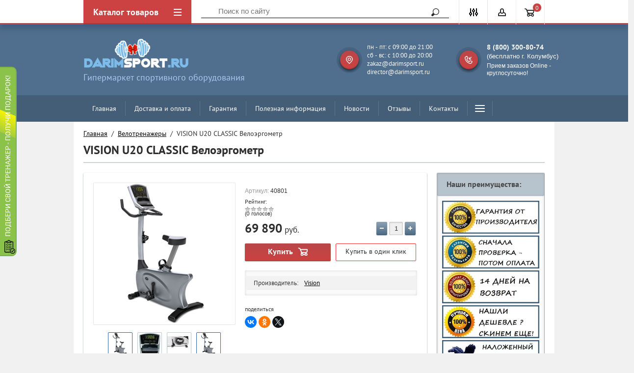

--- FILE ---
content_type: text/html; charset=utf-8
request_url: https://darimsport.ru/shop/product/vision-u20-classic-veloergometr
body_size: 34713
content:

	<!doctype html>
<html lang="ru">
<head>
<meta charset="utf-8">
<meta name="robots" content="all"/>
<title>VISION U20 CLASSIC Велоэргометр</title>
<meta name="description" content="VISION U20 CLASSIC Велоэргометр">
<meta name="keywords" content="VISION U20 CLASSIC Велоэргометр">
<meta name="SKYPE_TOOLBAR" content="SKYPE_TOOLBAR_PARSER_COMPATIBLE">
<meta name="viewport" content="width=device-width, initial-scale=1.0, maximum-scale=1.0, user-scalable=no">
<meta name="format-detection" content="telephone=no">
<meta http-equiv="x-rim-auto-match" content="none">
<meta name="google-site-verification" content="dUwmj_62nRH1AxtovEmihjA0xxvY0mccvRuEiupmd-E" />

<!--[if lt IE 10]>
<script src="/g/libs/ie9-svg-gradient/0.0.1/ie9-svg-gradient.min.js"></script>
<script src="/g/libs/jquery-placeholder/2.0.7/jquery.placeholder.min.js"></script>
<script src="/g/libs/jquery-textshadow/0.0.1/jquery.textshadow.min.js"></script>
<script src="/g/s3/misc/ie/0.0.1/ie.js"></script>
<![endif]-->
<!--[if lt IE 9]>
<script src="/g/libs/html5shiv/html5.js"></script>
<![endif]-->
<link href="/t/v2363/images/site.addons.scss.css" rel="stylesheet" type="text/css" />
<link href="/t/v2363/images/css/site.addons.scss.css" rel="stylesheet" type="text/css" />


<style>
	.bg-fn:before, .main-folder-shared:before, .main-blocks:before {
		content:"";
		display:block;
		position:absolute;
		left:0;
		right:0;
		top:0;
		bottom:0;
		background-color:#ffffff;
		opacity:1;
	}
	.site-wrapper {
		background:url() 50% 50% no-repeat fixed;
		background-size:cover;
	}
</style>

<link rel="stylesheet" href="/t/v2363/images/css/custom_addon.scss.css">


</head>
<body style="opacity: 0" >

	<div class="site-wrapper">
		<div class="top-panel-wrap">
			<div class="top-panel">
				<div class="left-fixed" data-name='menu-new'>
					<div class="menu-btn"></div>
					<div class="top-panel-categor-title">Каталог товаров</div>
					<ul class="top-panel-categor"><li><a href="/shop/folder/begovye-dorozhki" >Беговые дорожки</a><ul class="level-2"><li><a href="/shop/folder/begovye-dorozhki-dlya-doma" >Для дома</a></li><li><a href="/shop/folder/begovye-dorozhki-dlya-pohudeniya" >Для похудения</a></li><li><a href="/shop/folder/nedorogie-begovye-dorozhki" >Недорогие</a></li><li><a href="/shop/folder/mehanicheskie-begovye-dorozhki" >Механические</a></li><li><a href="/shop/folder/electro-begovye-dorozhki" >Электрические</a></li><li><a href="/shop/folder/kompaktnyye-begovyye-dorozhki" >Компактные</a></li><li><a href="/shop/folder/sskladnyye-begovyye-dorozhki" >Складные</a></li><li><a href="/shop/folder/reabilitatsionnyye-begovyye-dorozhki" >Реабилитационные</a></li><li><a href="/shop/folder/professionalnyye-begovyye-dorozhki" >Профессиональные</a></li><li><a href="/shop/folder/begovye-dorozhki-cardiopower" >Беговые дорожки Cardiopower</a></li><li><a href="/shop/folder/begovye-dorozhki-unixfit" >Беговые дорожки Unixfit</a></li><li><a href="/shop/folder/begovye-dorozhki-dfit" >Беговые дорожки Dfit</a></li><li><a href="/shop/folder/begovye-dorozhki-laufstein" >Беговые дорожки Laufstein</a></li><li><a href="/shop/folder/begovye-dorozhki-sole" >Беговые дорожки Sole</a></li><li><a href="/shop/folder/begovye-dorozhki-family" >Беговые дорожки Family</a></li><li><a href="/shop/folder/begovye-dorozhki-clear-fit" >Беговые дорожки Clear Fit</a></li><li><a href="/shop/folder/begovye-dorozhki-oxygen" >Беговые дорожки Oxygen</a></li><li><a href="/shop/folder/begovye-dorozhki-titanium" >Беговые дорожки Titanium</a></li><li><a href="/shop/folder/begovye-dorozhki-proxima" >Беговые дорожки Proxima</a></li><li><a href="/shop/folder/begovye-dorozhki-itosima" >Беговые дорожки Itosima</a></li><li><a href="/shop/folder/begovye-dorozhki-victoryfit" >Беговые дорожки VictoryFit</a></li><li><a href="/shop/folder/begovye-dorozhki-dfc" >Беговые дорожки DFC</a></li><li><a href="/shop/folder/begovye-dorozhki-amf" >Беговые дорожки AMF</a></li><li><a href="/shop/folder/begovye-dorozhki-svensson-body-labs" >Беговые дорожки Svensson Body Labs</a></li><li><a href="/shop/folder/begovye-dorozhki-housefit" >Беговые дорожки Housefit</a></li><li><a href="/shop/folder/begovye-dorozhki-evo-fitness" >Беговые дорожки Evo Fitness</a></li></ul></li><li><a href="/shop/folder/ellipticheskie-trenazhery" >Эллиптические тренажеры</a><ul class="level-2"><li><a href="/shop/folder/ellipticheskie-trenazhery-dlya-doma" >Для дома</a></li><li><a href="/shop/folder/kompaktnye-ellipticheskie-trenazhery" >Компактные</a></li><li><a href="/shop/folder/peredneprivodnye-ellipticheskie-trenazhery" >Переднеприводные</a></li><li><a href="/shop/folder/skladnyye-ellipticheskiye-trenazhery" >Складные</a></li><li><a href="/shop/folder/magnitnyye-ellipticheskiye-trenazhery" >Магнитные</a></li><li><a href="/shop/folder/elektromagnitnyye-ellipticheskiye-trenazhery" >Электромагнитные</a></li><li><a href="/shop/folder/generatornyye-ellipticheskiye-trenazhery" >Генераторные</a></li><li><a href="/shop/folder/ellipticheskie-trenazhery-cardiopower" >Эллипсоиды Cardiopower</a></li><li><a href="/shop/folder/ellipticheskie-trenazhery-unixfit" >Эллипсоиды UnixFit</a></li><li><a href="/shop/folder/ellipticheskie-trenazhery-sole" >Эллипсоиды  Sole</a></li><li><a href="/shop/folder/ellipticheskie-trenazhery-oxygen" >Эллипсоиды  Oxygen</a></li><li><a href="/shop/folder/ellipticheskie-trenazhery-svensson-body-labs" >Эллипсоиды  Svensson</a></li><li><a href="/shop/folder/ellipticheskie-trenazhery-titanium" >Эллипсоиды Titanium</a></li><li><a href="/shop/folder/ellipticheskie-trenazhery-clear-fit" >Эллипсоиды  Clear Fit</a></li><li><a href="/shop/folder/ellipticheskie-trenazhery-ammity" >Эллипсоиды  Ammity</a></li><li><a href="/shop/folder/ellipticheskie-trenazhery-proxima" >Эллипсоиды  Proxima</a></li><li><a href="/shop/folder/ellipticheskie-trenazhery-octane-fitness" >Эллипсоиды Octane Fitness</a></li><li><a href="/shop/folder/ellipticheskie-trenazhery-xterra" >Эллипсоиды Xterra</a></li><li><a href="/shop/folder/ellipticheskie-trenazhery-hasttings" >Эллипсоиды Hasttings</a></li><li><a href="/shop/folder/ellipticheskie-trenazhery-spirit-fitness" >Эллипсоиды Spirit Fitness</a></li></ul></li><li><a href="/shop/folder/krosstrenery" >Кросстренеры</a><ul class="level-2"><li><a href="/shop/folder/krosstrenery-bowflex" >Кросстренеры Bowflex</a></li></ul></li><li class="opened"><a href="/shop/folder/velotrenazhery" >Велотренажеры</a><ul class="level-2"><li><a href="/shop/folder/mehanicheskie-velotrenazhery" >Механические</a></li><li><a href="/shop/folder/magnitnye-velotrenazhery" >Магнитные</a></li><li><a href="/shop/folder/elektromagnitnye-velotrenazhery" >Электромагнитные</a></li><li><a href="/shop/folder/vertikalnyye-velotrenazhery" >Вертикальные</a></li><li><a href="/shop/folder/gorizontalnyye-velotrenazhery" >Горизонтальные</a></li><li><a href="/shop/folder/velotrenazhery-dlya-doma" >Для дома</a></li><li><a href="/shop/folder/velotrenazhery-dlya-pohudeniya" >Для похудения</a></li><li class="opened active"><a href="/shop/folder/veloergometry" >Велоэргометры</a></li></ul></li><li><a href="/shop/folder/spinbayki" >Спинбайки</a><ul class="level-2"><li><a href="/shop/folder/spinbajki-dlya-doma" >Для дома</a></li><li><a href="/shop/folder/kolodochnye-spinbajki" >Колодочные</a></li><li><a href="/shop/folder/magnitnye-spinbajki" >Магнитные</a></li><li><a href="/shop/folder/professionalnye-spinbajki" >Профессиональные</a></li><li><a href="/shop/folder/spinbajki-bronze-gym" >Спинбайки Bronze Gym</a></li><li><a href="/shop/folder/spinbajki-bh-fitness" >Спинбайки BH Fitness</a></li><li><a href="/shop/folder/130178104" >Спинбайки DFC</a></li><li><a href="/shop/folder/cpinbajki-matrix" >Cпинбайки Matrix</a></li></ul></li><li><a href="/shop/folder/grebnyye-trenazhery" >Гребные тренажеры</a><ul class="level-2"><li><a href="/shop/folder/domashniye-grebnyye-trenazhery" >Домашние</a></li><li><a href="/shop/folder/professionalnyye-grebnyye-trenazhery" >Профессиональные</a></li></ul></li><li><a href="/shop/folder/silovyye-trenazhery-1" >Силовые тренажеры</a><ul class="level-2"><li><a href="/shop/folder/skami-i-stoyki" >Скамьи и стойки</a><ul class="level-3"><li><a href="/shop/folder/skami-dlya-pressa" >Скамьи для пресса</a></li><li><a href="/shop/folder/skami-so-stojkami-pod-shtangu" >Скамьи со стойками под штангу</a></li><li><a href="/shop/folder/giperekstenzii-1" >Гиперэкстензии</a></li><li><a href="/shop/folder/stojki-pod-shtangu" >Стойки под штангу</a></li><li><a href="/shop/folder/skami-silovye-universalnye" >Скамьи силовые универсальные</a></li></ul></li><li><a href="/shop/folder/multistantsii" >Мультистанции</a><ul class="level-3"><li><a href="/shop/folder/multistancii-smith-strength" >Мультистанции Smith Strength</a></li></ul></li><li><a href="/shop/folder/svobodnyye-vesa" >Свободные веса</a></li></ul></li><li><a href="/shop/folder/steppery" >Степперы</a><ul class="level-2"><li><a href="/shop/folder/steppery-dlya-doma" >Для дома</a></li><li><a href="/shop/folder/professionalnye-steppery" >Профессиональные</a></li><li><a href="/shop/folder/steppery-dfc-1" >Степперы DFC</a></li><li><a href="/shop/folder/steppery-sport-elite" >Степперы Sport Elite</a></li></ul></li><li><a href="/shop/folder/batuty" >Батуты каркасные</a><ul class="level-2"><li><a href="/shop/folder/batuty-s-vnutrenney-setkoy" >С внутренней сеткой</a></li><li><a href="/shop/folder/batuty-s-vneshney-setkoy" >С внешней сеткой</a></li><li><a href="/shop/folder/batuty-dlya-dachi" >Для дачи</a></li><li><a href="/shop/folder/karkasnye-batuty" >Каркасные батуты</a></li><li><a href="/shop/folder/detskie-batuty" >Детские батуты</a></li><li><a href="/shop/folder/detskie-batuty-dlya-doma" >Детские батуты для дома</a></li><li><a href="/shop/folder/detskie-batuty-s-setkoj" >Детские батуты с сеткой</a></li><li><a href="/shop/folder/detskie-batuty-dlya-dachi" >Детские батуты для дачи</a></li><li><a href="/shop/folder/batuty-unix" >Батуты UnixFit</a></li><li><a href="/shop/folder/batuty-eclipse" >Батуты Eclipse</a></li><li><a href="/shop/folder/batuty-swollen" >Батуты Swollen</a></li><li><a href="/shop/folder/batuty-triumph-nord" >Батуты Triumph Nord</a></li><li><a href="/shop/folder/batuty-sport-elite" >Батуты Sport Elite</a></li><li><a href="/shop/folder/batuty-proxima" >Батуты Proxima</a></li><li><a href="/shop/folder/batuty-hasttings" >Батуты Hasttings</a></li><li><a href="/shop/folder/batuty-evo-jump" >Батуты Evo Jump</a></li><li><a href="/shop/folder/batuty-dfc" >Батуты DFC</a></li><li><a href="/shop/folder/batuty-clearfit" >Батуты ClearFit</a></li><li><a href="/shop/folder/batuty-arland" >Батуты Arland</a></li><li><a href="/shop/folder/batuty-i-jump" >Батуты i-Jump</a></li><li><a href="/shop/folder/batuty-yarton" >Батуты Yarton</a></li><li><a href="/shop/folder/batuty-s-setkoj" >С сеткой</a></li><li><a href="/shop/folder/nedorogie-batuty" >Недорогие батуты</a></li><li><a href="/shop/folder/rasprodazha-batutov" >Распродажа батутов</a></li><li><a href="/shop/folder/pryamougolnye-batuty" >Прямоугольные батуты</a></li><li><a href="/shop/folder/batuty-bondy-sport" >Батуты Bondy Sport</a></li><li><a href="/shop/folder/batuty-oxygen" >Батуты Oxygen</a></li><li><a href="/shop/folder/batuty-jump-trampoline" >Батуты Jump Trampoline</a></li></ul></li><li><a href="/shop/folder/inversionnyye-stoly" >Инверсионные столы</a><ul class="level-2"><li><a href="/shop/folder/mehanicheskie-inversionnye-stoly" >Механические</a></li><li><a href="/shop/folder/nedorogie-inversionnye-stoly" >Недорогие</a></li><li><a href="/shop/folder/skladnye-inversionnye-stoly" >Складные</a></li></ul></li><li><a href="/shop/folder/nastolnyj-tennis" >Настольный теннис</a><ul class="level-2"><li><a href="/shop/folder/tennisnyye-stoly-dlya-pomeshcheniy" >Теннисные столы для помещений</a></li><li><a href="/shop/folder/vsepogodnyye-tennisnyye-stoly" >Всепогодные теннисные столы</a></li><li><a href="/shop/folder/professionalnyye-tennisnyye-stoly" >Профессиональные теннисные столы</a></li><li><a href="/shop/folder/tennisnye-stoly-sholle" >Теннисные столы Scholle</a></li><li><a href="/shop/folder/tennisnye-stoly-donic" >Теннисные столы Donic</a><ul class="level-3"><li><a href="/shop/folder/tennisnye-stoly-dlya-pomeshchenij-donic" >Теннисные столы для помещений Donic</a></li><li><a href="/shop/folder/vsepogodnye-tennisnye-stoly-donic" >Теннисные столы всепогодные Donic</a></li><li><a href="/shop/folder/tennisnye-stoly-professionalnye-donic" >Теннисные столы профессиональные Donic</a></li></ul></li><li><a href="/shop/folder/roboty-dlya-nastolnogo-tennisa" >Роботы для настольного тенниса</a></li><li><a href="/shop/folder/raketki-dlya-nastolnogo-tennisa" >Ракетки для настольного тенниса</a></li><li><a href="/shop/folder/setki-dlya-nastolnogo-tennisa" >Сетки для настольного тенниса</a></li></ul></li><li><a href="/shop/folder/massazhnoe-oborudovanie" >Массажное оборудование</a><ul class="level-2"><li><a href="/shop/folder/massazhnyye-stoly" >Массажные столы</a></li><li><a href="/shop/folder/massazhnyye-kresla" >Массажные кресла</a></li><li><a href="/shop/folder/vibromassazhery" >Вибромассажеры</a></li><li><a href="/shop/folder/vibroplatformy" >Виброплатформы</a><ul class="level-3"><li><a href="/shop/folder/vibroplatformy-victoryfit" >Виброплатформы VictoryFit</a></li><li><a href="/shop/folder/vibroplatformy-g-plate" >Виброплатформы G-Plate</a></li><li><a href="/shop/folder/vibroplatformy-clear-fit" >Виброплатформы Clear Fit</a></li><li><a href="/shop/folder/vibroplatformy-takasima" >Виброплатформы Takasima</a></li><li><a href="/shop/folder/vibroplatformy-us-medica" >Виброплатформы US Medica</a></li><li><a href="/shop/folder/vibroplatformy-altezani" >Виброплатформы Altezani</a></li><li><a href="/shop/folder/vibroplatformy-kampfer" >Виброплатформы Kampfer</a></li><li><a href="/shop/folder/vibroplatformy-ogawa" >Виброплатформы Ogawa</a></li><li><a href="/shop/folder/vibroplatformy-yamaguchi" >Виброплатформы Yamaguchi</a></li><li><a href="/shop/folder/vibroplatformy-hansun" >Виброплатформы Hansun</a></li><li><a href="/shop/folder/vibroplatformy-oto" >Виброплатформы Oto</a></li><li><a href="/shop/folder/vibroplatformy-casada" >Виброплатформы Casada</a></li></ul></li><li><a href="/shop/folder/gidromassazhnye-vanny" >Гидромассажные ванны</a></li></ul></li><li><a href="/shop/folder/detskiye-gorodki" >Детские городки</a><ul class="level-2"><li><a href="/shop/folder/detskiye-krovati-cherdaki" >Детские кровати-чердаки</a></li></ul></li><li><a href="/shop/folder/yedinoborstva" >Единоборства</a><ul class="level-2"><li><a href="/shop/folder/bokserskiye-grushi" >Боксерские груши</a></li><li><a href="/shop/folder/manekeny" >Манекены для отработки ударов</a></li></ul></li><li><a href="/shop/folder/komandnyye-igry" >Командные игры</a><ul class="level-2"><li><a href="/shop/folder/basketbol" >Баскетбол</a><ul class="level-3"><li><a href="/shop/folder/basketbolnye-myachi" >Баскетбольные мячи</a></li><li><a href="/shop/folder/basketbolnye-stojki" >Баскетбольные стойки</a><ul class="level-4"><li><a href="/shop/folder/basketbolnye-stojki-scholle" >Баскетбольные стойки Scholle</a></li></ul></li></ul></li><li><a href="/shop/folder/futbol" >Футбол</a><ul class="level-3"><li><a href="/shop/folder/futbolnye-myachi" >Футбольные мячи</a></li><li><a href="/shop/folder/futbolnyye-vorota" >Футбольные ворота</a></li></ul></li><li><a href="/shop/folder/hokkej" >Хоккей</a><ul class="level-3"><li><a href="/shop/folder/khokkeynyye-vorota" >Хоккейные ворота</a></li></ul></li><li><a href="/shop/folder/igrovyye-stoly" >Игровые столы</a><ul class="level-3"><li><a href="/shop/folder/stoly-transformery" >Столы-трансформеры</a></li><li><a href="/shop/folder/aerohokkej" >Игровые столы - аэрохоккей</a></li><li><a href="/shop/folder/igrovye-stoly-futbol" >Игровые столы - футбол</a></li><li><a href="/shop/folder/igrovye-stoly-bilyard" >Игровые столы - бильярд</a></li></ul></li><li><a href="/shop/folder/turniki-i-brusya" >Турники и брусья</a></li><li><a href="/shop/folder/funkcionalnye-trenirovki" >Функциональные тренировки</a></li><li><a href="/shop/folder/aktivnyy-otdykh" >Активный отдых</a></li><li><a href="/shop/folder/aksessuary-dlya-fitnesa" >Аксессуары для фитнеса</a><ul class="level-3"><li><a href="/shop/folder/aksessuary-dlya-trenazherov" >Аксессуары для тренажеров</a></li></ul></li></ul></li><li><a href="/shop/folder/gornolyzhnye-trenazhery" >Горнолыжные тренажеры</a></li><li><a href="/shop/folder/aerobika-i-fitnes-gimnasticheskie-myachi" >Аэробика и фитнес, Гимнастические мячи</a></li><li><a href="/shop/folder/aerobika-i-fitnes-balans-trening" >Аэробика и фитнес, Баланс-тренинг</a></li></ul>				</div>
				<div class="fixed-center">
					<div class="site-search-wrapper">
						<div class="site-search">
							<div class="site-search-title">Поиск<span></span></div>
							<form action="/search" method="get" class="clear-self">
								<div class="form-inner clear-self">
									<button type="submit" value="найти">Найти</button>
									<label>
										<input type="text" placeholder="Поиск по сайту" name="search" value="">
									</label>						
								</div>
							<re-captcha data-captcha="recaptcha"
     data-name="captcha"
     data-sitekey="6LcNwrMcAAAAAOCVMf8ZlES6oZipbnEgI-K9C8ld"
     data-lang="ru"
     data-rsize="invisible"
     data-type="image"
     data-theme="light"></re-captcha></form>
						</div>
					</div>
				</div>
				<div class="right-fixed">
					<div class="site-search-button-mobile"></div>
					<div class="search-online-store-wrapper">
						<div class="block-title"></div>
						<div class="search-online-stor-in">
								
    
<div class="search-online-store">


	<div class="block-body">
		<form class="dropdown" action="/shop/search" enctype="multipart/form-data">
			<input type="hidden" name="sort_by" value="">

							<div class="field text">
					<label class="field-title" for="s[name]">Название:</label>
					<label class="input"><input type="text" name="s[name]" id="s[name]" value=""></label>
				</div>
						
			            <div class="row search_price range_slider_wrapper">
                <div class="row-title">Цена</div>
                <div class="input_range_slider"></div>
                <div class="price_range clear-self">
                    <div class="range-input-wrap"><span>от</span><input name="s[price][min]" type="text" size="5" class="small low" value="0" /></div>
                    <span class="s1"></span>
                    <div class="range-input-wrap"><span>до</span><input name="s[price][max]" type="text" size="5" class="small hight" data-max="500000" value="500000" /></div>
                </div>   
            </div>
            
<!-- 							<div class="field dimension clear-self">
					<span class="field-title">Цена (руб.):</span><br>
					<label class="start">
						<span class="input"><input name="s[price][min]" placeholder="от" type="text" value=""></span>
					</label>
					<label class="end">
						<span class="input"><input name="s[price][max]" placeholder="до" type="text" value=""></span>
					</label>
				</div>
			 -->

							<div class="field text">
					<label class="field-title" for="s[article">Артикул:</label>
					<label class="input"><input type="text" name="s[article]" id="s[article" value=""></label>
				</div>
			
							<div class="field text">
					<label class="field-title" for="search_text">Текст:</label>
					<label class="input"><input type="text" name="search_text" id="search_text"  value=""></label>
				</div>
						
							<div class="field select">
					<span class="field-title">Выберите категорию:</span><br>
					<select name="s[folder_id]" id="s[folder_id]">
						<option value="">Все</option>
																											                            <option value="148525261" >
	                                 Беговые дорожки
	                            </option>
	                        														                            <option value="33645104" >
	                                &raquo; Для дома
	                            </option>
	                        														                            <option value="33652304" >
	                                &raquo; Для похудения
	                            </option>
	                        														                            <option value="33665104" >
	                                &raquo; Недорогие
	                            </option>
	                        														                            <option value="148525461" >
	                                &raquo; Механические
	                            </option>
	                        														                            <option value="148525661" >
	                                &raquo; Электрические
	                            </option>
	                        														                            <option value="148525861" >
	                                &raquo; Компактные
	                            </option>
	                        														                            <option value="148526061" >
	                                &raquo; Складные
	                            </option>
	                        														                            <option value="149284461" >
	                                &raquo; Реабилитационные
	                            </option>
	                        														                            <option value="149295261" >
	                                &raquo; Профессиональные
	                            </option>
	                        														                            <option value="109426902" >
	                                &raquo; Беговые дорожки Cardiopower
	                            </option>
	                        														                            <option value="145147302" >
	                                &raquo; Беговые дорожки Unixfit
	                            </option>
	                        														                            <option value="70019304" >
	                                &raquo; Беговые дорожки Dfit
	                            </option>
	                        														                            <option value="33636904" >
	                                &raquo; Беговые дорожки Laufstein
	                            </option>
	                        														                            <option value="33636504" >
	                                &raquo; Беговые дорожки Sole
	                            </option>
	                        														                            <option value="110639304" >
	                                &raquo; Беговые дорожки Family
	                            </option>
	                        														                            <option value="110640104" >
	                                &raquo; Беговые дорожки Clear Fit
	                            </option>
	                        														                            <option value="56979704" >
	                                &raquo; Беговые дорожки Oxygen
	                            </option>
	                        														                            <option value="174138704" >
	                                &raquo; Беговые дорожки Titanium
	                            </option>
	                        														                            <option value="55682304" >
	                                &raquo; Беговые дорожки Proxima
	                            </option>
	                        														                            <option value="100508104" >
	                                &raquo; Беговые дорожки Itosima
	                            </option>
	                        														                            <option value="33639904" >
	                                &raquo; Беговые дорожки VictoryFit
	                            </option>
	                        														                            <option value="174214504" >
	                                &raquo; Беговые дорожки DFC
	                            </option>
	                        														                            <option value="183097504" >
	                                &raquo; Беговые дорожки AMF
	                            </option>
	                        														                            <option value="187884304" >
	                                &raquo; Беговые дорожки Svensson Body Labs
	                            </option>
	                        														                            <option value="91944705" >
	                                &raquo; Беговые дорожки Housefit
	                            </option>
	                        														                            <option value="191966305" >
	                                &raquo; Беговые дорожки Evo Fitness
	                            </option>
	                        														                            <option value="148526261" >
	                                 Эллиптические тренажеры
	                            </option>
	                        														                            <option value="33669504" >
	                                &raquo; Для дома
	                            </option>
	                        														                            <option value="33670704" >
	                                &raquo; Компактные
	                            </option>
	                        														                            <option value="33673304" >
	                                &raquo; Переднеприводные
	                            </option>
	                        														                            <option value="352816203" >
	                                &raquo; Складные
	                            </option>
	                        														                            <option value="149330861" >
	                                &raquo; Магнитные
	                            </option>
	                        														                            <option value="149331261" >
	                                &raquo; Электромагнитные
	                            </option>
	                        														                            <option value="350287003" >
	                                &raquo; Генераторные
	                            </option>
	                        														                            <option value="33692904" >
	                                &raquo; Эллипсоиды Cardiopower
	                            </option>
	                        														                            <option value="33693304" >
	                                &raquo; Эллипсоиды UnixFit
	                            </option>
	                        														                            <option value="33914704" >
	                                &raquo; Эллипсоиды  Sole
	                            </option>
	                        														                            <option value="119320504" >
	                                &raquo; Эллипсоиды  Oxygen
	                            </option>
	                        														                            <option value="33915504" >
	                                &raquo; Эллипсоиды  Svensson
	                            </option>
	                        														                            <option value="174216504" >
	                                &raquo; Эллипсоиды Titanium
	                            </option>
	                        														                            <option value="33927704" >
	                                &raquo; Эллипсоиды  Clear Fit
	                            </option>
	                        														                            <option value="119320304" >
	                                &raquo; Эллипсоиды  Ammity
	                            </option>
	                        														                            <option value="119321504" >
	                                &raquo; Эллипсоиды  Proxima
	                            </option>
	                        														                            <option value="76960304" >
	                                &raquo; Эллипсоиды Octane Fitness
	                            </option>
	                        														                            <option value="205005304" >
	                                &raquo; Эллипсоиды Xterra
	                            </option>
	                        														                            <option value="205005504" >
	                                &raquo; Эллипсоиды Hasttings
	                            </option>
	                        														                            <option value="205005704" >
	                                &raquo; Эллипсоиды Spirit Fitness
	                            </option>
	                        														                            <option value="452833503" >
	                                 Кросстренеры
	                            </option>
	                        														                            <option value="33064304" >
	                                &raquo; Кросстренеры Bowflex
	                            </option>
	                        														                            <option value="148526461" >
	                                 Велотренажеры
	                            </option>
	                        														                            <option value="102527904" >
	                                &raquo; Механические
	                            </option>
	                        														                            <option value="102528504" >
	                                &raquo; Магнитные
	                            </option>
	                        														                            <option value="102529104" >
	                                &raquo; Электромагнитные
	                            </option>
	                        														                            <option value="148526661" >
	                                &raquo; Вертикальные
	                            </option>
	                        														                            <option value="148526861" >
	                                &raquo; Горизонтальные
	                            </option>
	                        														                            <option value="33928504" >
	                                &raquo; Для дома
	                            </option>
	                        														                            <option value="33928904" >
	                                &raquo; Для похудения
	                            </option>
	                        														                            <option value="148527061" >
	                                &raquo; Велоэргометры
	                            </option>
	                        														                            <option value="262582461" >
	                                 Спинбайки
	                            </option>
	                        														                            <option value="33929104" >
	                                &raquo; Для дома
	                            </option>
	                        														                            <option value="33929304" >
	                                &raquo; Колодочные
	                            </option>
	                        														                            <option value="33929504" >
	                                &raquo; Магнитные
	                            </option>
	                        														                            <option value="33929704" >
	                                &raquo; Профессиональные
	                            </option>
	                        														                            <option value="129505904" >
	                                &raquo; Спинбайки Bronze Gym
	                            </option>
	                        														                            <option value="129899504" >
	                                &raquo; Спинбайки BH Fitness
	                            </option>
	                        														                            <option value="130178104" >
	                                &raquo; Спинбайки DFC
	                            </option>
	                        														                            <option value="130489304" >
	                                &raquo; Cпинбайки Matrix
	                            </option>
	                        														                            <option value="252416661" >
	                                 Гребные тренажеры
	                            </option>
	                        														                            <option value="252430661" >
	                                &raquo; Домашние
	                            </option>
	                        														                            <option value="252431061" >
	                                &raquo; Профессиональные
	                            </option>
	                        														                            <option value="252431661" >
	                                 Силовые тренажеры
	                            </option>
	                        														                            <option value="270883461" >
	                                &raquo; Скамьи и стойки
	                            </option>
	                        														                            <option value="462433503" >
	                                &raquo;&raquo; Скамьи для пресса
	                            </option>
	                        														                            <option value="462433903" >
	                                &raquo;&raquo; Скамьи со стойками под штангу
	                            </option>
	                        														                            <option value="462434703" >
	                                &raquo;&raquo; Гиперэкстензии
	                            </option>
	                        														                            <option value="462435303" >
	                                &raquo;&raquo; Стойки под штангу
	                            </option>
	                        														                            <option value="462471503" >
	                                &raquo;&raquo; Скамьи силовые универсальные
	                            </option>
	                        														                            <option value="270883661" >
	                                &raquo; Мультистанции
	                            </option>
	                        														                            <option value="107703904" >
	                                &raquo;&raquo; Мультистанции Smith Strength
	                            </option>
	                        														                            <option value="270884461" >
	                                &raquo; Свободные веса
	                            </option>
	                        														                            <option value="312033461" >
	                                 Степперы
	                            </option>
	                        														                            <option value="33927904" >
	                                &raquo; Для дома
	                            </option>
	                        														                            <option value="33928104" >
	                                &raquo; Профессиональные
	                            </option>
	                        														                            <option value="135467304" >
	                                &raquo; Степперы DFC
	                            </option>
	                        														                            <option value="135467504" >
	                                &raquo; Степперы Sport Elite
	                            </option>
	                        														                            <option value="148527261" >
	                                 Батуты каркасные
	                            </option>
	                        														                            <option value="251562861" >
	                                &raquo; С внутренней сеткой
	                            </option>
	                        														                            <option value="251563261" >
	                                &raquo; С внешней сеткой
	                            </option>
	                        														                            <option value="33929904" >
	                                &raquo; Для дачи
	                            </option>
	                        														                            <option value="236131505" >
	                                &raquo; Каркасные батуты
	                            </option>
	                        														                            <option value="1234901" >
	                                &raquo; Детские батуты
	                            </option>
	                        														                            <option value="236229705" >
	                                &raquo; Детские батуты для дома
	                            </option>
	                        														                            <option value="236232305" >
	                                &raquo; Детские батуты с сеткой
	                            </option>
	                        														                            <option value="236232905" >
	                                &raquo; Детские батуты для дачи
	                            </option>
	                        														                            <option value="139609502" >
	                                &raquo; Батуты UnixFit
	                            </option>
	                        														                            <option value="24261904" >
	                                &raquo; Батуты Eclipse
	                            </option>
	                        														                            <option value="236400105" >
	                                &raquo; Батуты Swollen
	                            </option>
	                        														                            <option value="236399305" >
	                                &raquo; Батуты Triumph Nord
	                            </option>
	                        														                            <option value="139610302" >
	                                &raquo; Батуты Sport Elite
	                            </option>
	                        														                            <option value="236233305" >
	                                &raquo; Батуты Proxima
	                            </option>
	                        														                            <option value="236233705" >
	                                &raquo; Батуты Hasttings
	                            </option>
	                        														                            <option value="236398705" >
	                                &raquo; Батуты Evo Jump
	                            </option>
	                        														                            <option value="236399705" >
	                                &raquo; Батуты DFC
	                            </option>
	                        														                            <option value="236414505" >
	                                &raquo; Батуты ClearFit
	                            </option>
	                        														                            <option value="236414905" >
	                                &raquo; Батуты Arland
	                            </option>
	                        														                            <option value="236448105" >
	                                &raquo; Батуты i-Jump
	                            </option>
	                        														                            <option value="236448305" >
	                                &raquo; Батуты Yarton
	                            </option>
	                        														                            <option value="33930104" >
	                                &raquo; С сеткой
	                            </option>
	                        														                            <option value="236233105" >
	                                &raquo; Недорогие батуты
	                            </option>
	                        														                            <option value="236226505" >
	                                &raquo; Распродажа батутов
	                            </option>
	                        														                            <option value="236393905" >
	                                &raquo; Прямоугольные батуты
	                            </option>
	                        														                            <option value="253059305" >
	                                &raquo; Батуты Bondy Sport
	                            </option>
	                        														                            <option value="254470105" >
	                                &raquo; Батуты Oxygen
	                            </option>
	                        														                            <option value="254491905" >
	                                &raquo; Батуты Jump Trampoline
	                            </option>
	                        														                            <option value="270883861" >
	                                 Инверсионные столы
	                            </option>
	                        														                            <option value="33931504" >
	                                &raquo; Механические
	                            </option>
	                        														                            <option value="33932504" >
	                                &raquo; Недорогие
	                            </option>
	                        														                            <option value="33932704" >
	                                &raquo; Складные
	                            </option>
	                        														                            <option value="252443661" >
	                                 Настольный теннис
	                            </option>
	                        														                            <option value="270882861" >
	                                &raquo; Теннисные столы для помещений
	                            </option>
	                        														                            <option value="270883261" >
	                                &raquo; Всепогодные теннисные столы
	                            </option>
	                        														                            <option value="270884661" >
	                                &raquo; Профессиональные теннисные столы
	                            </option>
	                        														                            <option value="79494304" >
	                                &raquo; Теннисные столы Scholle
	                            </option>
	                        														                            <option value="159142905" >
	                                &raquo; Теннисные столы Donic
	                            </option>
	                        														                            <option value="159143105" >
	                                &raquo;&raquo; Теннисные столы для помещений Donic
	                            </option>
	                        														                            <option value="159143305" >
	                                &raquo;&raquo; Теннисные столы всепогодные Donic
	                            </option>
	                        														                            <option value="159143505" >
	                                &raquo;&raquo; Теннисные столы профессиональные Donic
	                            </option>
	                        														                            <option value="272686061" >
	                                &raquo; Роботы для настольного тенниса
	                            </option>
	                        														                            <option value="459433503" >
	                                &raquo; Ракетки для настольного тенниса
	                            </option>
	                        														                            <option value="459437503" >
	                                &raquo; Сетки для настольного тенниса
	                            </option>
	                        														                            <option value="25535303" >
	                                 Массажное оборудование
	                            </option>
	                        														                            <option value="270884261" >
	                                &raquo; Массажные столы
	                            </option>
	                        														                            <option value="270884061" >
	                                &raquo; Массажные кресла
	                            </option>
	                        														                            <option value="312049661" >
	                                &raquo; Вибромассажеры
	                            </option>
	                        														                            <option value="71804305" >
	                                &raquo; Виброплатформы
	                            </option>
	                        														                            <option value="71802705" >
	                                &raquo;&raquo; Виброплатформы VictoryFit
	                            </option>
	                        														                            <option value="71803105" >
	                                &raquo;&raquo; Виброплатформы G-Plate
	                            </option>
	                        														                            <option value="71803505" >
	                                &raquo;&raquo; Виброплатформы Clear Fit
	                            </option>
	                        														                            <option value="71803705" >
	                                &raquo;&raquo; Виброплатформы Takasima
	                            </option>
	                        														                            <option value="71803905" >
	                                &raquo;&raquo; Виброплатформы US Medica
	                            </option>
	                        														                            <option value="71804505" >
	                                &raquo;&raquo; Виброплатформы Altezani
	                            </option>
	                        														                            <option value="71804705" >
	                                &raquo;&raquo; Виброплатформы Kampfer
	                            </option>
	                        														                            <option value="71804905" >
	                                &raquo;&raquo; Виброплатформы Ogawa
	                            </option>
	                        														                            <option value="71805105" >
	                                &raquo;&raquo; Виброплатформы Yamaguchi
	                            </option>
	                        														                            <option value="71805305" >
	                                &raquo;&raquo; Виброплатформы Hansun
	                            </option>
	                        														                            <option value="71805505" >
	                                &raquo;&raquo; Виброплатформы Oto
	                            </option>
	                        														                            <option value="71805905" >
	                                &raquo;&raquo; Виброплатформы Casada
	                            </option>
	                        														                            <option value="76702304" >
	                                &raquo; Гидромассажные ванны
	                            </option>
	                        														                            <option value="252461461" >
	                                 Детские городки
	                            </option>
	                        														                            <option value="366304661" >
	                                &raquo; Детские кровати-чердаки
	                            </option>
	                        														                            <option value="25538103" >
	                                 Единоборства
	                            </option>
	                        														                            <option value="25550303" >
	                                &raquo; Боксерские груши
	                            </option>
	                        														                            <option value="25550903" >
	                                &raquo; Манекены для отработки ударов
	                            </option>
	                        														                            <option value="25539103" >
	                                 Командные игры
	                            </option>
	                        														                            <option value="76782304" >
	                                &raquo; Баскетбол
	                            </option>
	                        														                            <option value="82833904" >
	                                &raquo;&raquo; Баскетбольные мячи
	                            </option>
	                        														                            <option value="82834104" >
	                                &raquo;&raquo; Баскетбольные стойки
	                            </option>
	                        														                            <option value="83267704" >
	                                &raquo;&raquo;&raquo; Баскетбольные стойки Scholle
	                            </option>
	                        														                            <option value="76782504" >
	                                &raquo; Футбол
	                            </option>
	                        														                            <option value="82834304" >
	                                &raquo;&raquo; Футбольные мячи
	                            </option>
	                        														                            <option value="25554703" >
	                                &raquo;&raquo; Футбольные ворота
	                            </option>
	                        														                            <option value="82838104" >
	                                &raquo; Хоккей
	                            </option>
	                        														                            <option value="25556903" >
	                                &raquo;&raquo; Хоккейные ворота
	                            </option>
	                        														                            <option value="25560303" >
	                                &raquo; Игровые столы
	                            </option>
	                        														                            <option value="464542103" >
	                                &raquo;&raquo; Столы-трансформеры
	                            </option>
	                        														                            <option value="464542303" >
	                                &raquo;&raquo; Игровые столы - аэрохоккей
	                            </option>
	                        														                            <option value="464542503" >
	                                &raquo;&raquo; Игровые столы - футбол
	                            </option>
	                        														                            <option value="464543503" >
	                                &raquo;&raquo; Игровые столы - бильярд
	                            </option>
	                        														                            <option value="25540903" >
	                                &raquo; Турники и брусья
	                            </option>
	                        														                            <option value="76816904" >
	                                &raquo; Функциональные тренировки
	                            </option>
	                        														                            <option value="131640703" >
	                                &raquo; Активный отдых
	                            </option>
	                        														                            <option value="75775904" >
	                                &raquo; Аксессуары для фитнеса
	                            </option>
	                        														                            <option value="75776104" >
	                                &raquo;&raquo; Аксессуары для тренажеров
	                            </option>
	                        														                            <option value="100735704" >
	                                 Горнолыжные тренажеры
	                            </option>
	                        														                            <option value="72143505" >
	                                 Аэробика и фитнес, Гимнастические мячи
	                            </option>
	                        														                            <option value="72144905" >
	                                 Аэробика и фитнес, Баланс-тренинг
	                            </option>
	                        											</select>
				</div>

				<div id="shop2_search_custom_fields"></div>
			
						<div id="shop2_search_global_fields">
				
																</div>
						
							<div class="field select">
					<span class="field-title">Производитель:</span>
					<select name="s[vendor_id]">
						<option value="">Все</option>          
	                    	                        <option value="33236901" >AbPump</option>
	                    	                        <option value="32546303" >Adidas</option>
	                    	                        <option value="35982904" >Aerofit</option>
	                    	                        <option value="19639904" >Airex</option>
	                    	                        <option value="100098461" >American Motion Fitness</option>
	                    	                        <option value="57010861" >Ammity</option>
	                    	                        <option value="57011061" >Apple</option>
	                    	                        <option value="57011261" >Applegate</option>
	                    	                        <option value="57754905" >Arland</option>
	                    	                        <option value="60634461" >Baby Grad</option>
	                    	                        <option value="68354861" >Babygarden</option>
	                    	                        <option value="62671661" >BH Fitness</option>
	                    	                        <option value="57011861" >Body Sculpture</option>
	                    	                        <option value="65351261" >Body Solid</option>
	                    	                        <option value="36608904" >Bodytone</option>
	                    	                        <option value="60663261" >Bondy Sport</option>
	                    	                        <option value="61167661" >Bowflex</option>
	                    	                        <option value="62681461" >Bronze Gym</option>
	                    	                        <option value="65550461" >Butterfly</option>
	                    	                        <option value="57012861" >Carbon Fitness</option>
	                    	                        <option value="58608261" >CardioPower</option>
	                    	                        <option value="65355461" >Carnilleau</option>
	                    	                        <option value="22853503" >Cedar Summit</option>
	                    	                        <option value="34382903" >Centurion</option>
	                    	                        <option value="20048103" >Century</option>
	                    	                        <option value="58898261" >Clear Fit</option>
	                    	                        <option value="64659261" >Concept 2</option>
	                    	                        <option value="58631061" >Dender</option>
	                    	                        <option value="37536603" >Dender Fitness</option>
	                    	                        <option value="57470861" >DFC</option>
	                    	                        <option value="58509061" >Dfit</option>
	                    	                        <option value="57013261" >Diadora Fitness</option>
	                    	                        <option value="65482261" >Donic</option>
	                    	                        <option value="18227104" >Double Fish</option>
	                    	                        <option value="60455261" >Eclipse</option>
	                    	                        <option value="18155904" >EFELE</option>
	                    	                        <option value="58800261" >Energetics</option>
	                    	                        <option value="58799861" >Evo Fitness</option>
	                    	                        <option value="58727261" >Family</option>
	                    	                        <option value="33983104" >Fitex</option>
	                    	                        <option value="52686105" >G-Plate</option>
	                    	                        <option value="72085661" >Giant Dragon</option>
	                    	                        <option value="24048704" >Gym80</option>
	                    	                        <option value="38002903" >Halley</option>
	                    	                        <option value="59025661" >Hasttings</option>
	                    	                        <option value="110068661" >Horizon</option>
	                    	                        <option value="14567105" >HouseFit</option>
	                    	                        <option value="59756661" >i-JUMP</option>
	                    	                        <option value="33982904" >Impulse</option>
	                    	                        <option value="64659461" >Infiniti</option>
	                    	                        <option value="49869103" >Itosima</option>
	                    	                        <option value="63702861" >Johnson</option>
	                    	                        <option value="35130302" >Jump Trampoline</option>
	                    	                        <option value="18446304" >KERNEL</option>
	                    	                        <option value="63211661" >Kettler</option>
	                    	                        <option value="58822461" >Laufstein</option>
	                    	                        <option value="18155704" >LiveUp</option>
	                    	                        <option value="63703661" >Matrix</option>
	                    	                        <option value="50861104" >MB BARBELL</option>
	                    	                        <option value="19837304" >Meridien</option>
	                    	                        <option value="67149661" >Nautilus</option>
	                    	                        <option value="58950261" >NordicTrack</option>
	                    	                        <option value="20669304" >Octane Fitness</option>
	                    	                        <option value="65355261" >Optima Fitness</option>
	                    	                        <option value="67150061" >Original Fitness</option>
	                    	                        <option value="59025261" >Oxygen</option>
	                    	                        <option value="13913303" >Perfetto Sport</option>
	                    	                        <option value="68355061" >Playgarden</option>
	                    	                        <option value="22659303" >PlayNation</option>
	                    	                        <option value="35966904" >Precor</option>
	                    	                        <option value="24060304" >Pro Ski-Simulator</option>
	                    	                        <option value="59024061" >Pro-Form</option>
	                    	                        <option value="20659305" >ProTrain</option>
	                    	                        <option value="58822061" >Proxima</option>
	                    	                        <option value="40446504" >Rebel</option>
	                    	                        <option value="63122261" >Reebok</option>
	                    	                        <option value="58821861" >Royal Fitness</option>
	                    	                        <option value="52656500" >Scholle</option>
	                    	                        <option value="15244705" >Schwinn</option>
	                    	                        <option value="68345261" >Smith Fitness</option>
	                    	                        <option value="58894461" >Sole Fitness</option>
	                    	                        <option value="20909103" >Solowave Design</option>
	                    	                        <option value="59136261" >Spirit Fitness</option>
	                    	                        <option value="57019061" >Sport Elite</option>
	                    	                        <option value="3942703" >Sportokey</option>
	                    	                        <option value="36606704" >SportsArt</option>
	                    	                        <option value="65550661" >Start Line</option>
	                    	                        <option value="66712861" >Stiga</option>
	                    	                        <option value="58480461" >Svensson Body Labs</option>
	                    	                        <option value="21818403" >Svensson Industrial</option>
	                    	                        <option value="8056902" >Titanium</option>
	                    	                        <option value="63206261" >Torneo</option>
	                    	                        <option value="28168903" >Triumph Nord</option>
	                    	                        <option value="18441304" >True Fitness</option>
	                    	                        <option value="33982704" >UltraGym</option>
	                    	                        <option value="104997461" >Unix</option>
	                    	                        <option value="58496861" >UnixFit</option>
	                    	                        <option value="24295003" >UnixFlT</option>
	                    	                        <option value="21099504" >Variosling</option>
	                    	                        <option value="68031661" >VictoryFit</option>
	                    	                        <option value="63703061" >Vision</option>
	                    	                        <option value="35066703" >Weider</option>
	                    	                        <option value="19868104" >WELLSYSTEM</option>
	                    	                        <option value="65018661" >Xterra</option>
	                    	                        <option value="74703061" >Yamaguchi</option>
	                    	                        <option value="52830705" >Yarton</option>
	                    	                        <option value="30999103" >Вертикаль</option>
	                    	                        <option value="20358703" >Мадрид</option>
	                    	                        <option value="13929903" >Моя Фазенда</option>
	                    	                        <option value="71761061" >Савушка</option>
	                    	                        <option value="20915503" >Самсон</option>
	                    	                        <option value="4375503" >Спортивный Сезон</option>
	                    					</select>
				</div>
			
							<div class="field select">
					<span class="field-title">Новинка:</span>
					<select name="s[new]">
						<option value="">Все</option>
	                    <option value="1">да</option>
	                    <option value="0">нет</option>
					</select>
				</div>
			
							<div class="field select">
					<span class="field-title">Спецпредложение:</span><br>
					<select name="s[special]">
						<option value="">Все</option>
	                    <option value="1">да</option>
	                    <option value="0">нет</option>
					</select>
				</div>
			
							<div class="field select">
					<span class="field-title">Результатов на странице:</span>
					<select name="s[products_per_page]">
									            				            				            <option value="5">5</option>
			            				            				            <option value="20">20</option>
			            				            				            <option value="35">35</option>
			            				            				            <option value="50">50</option>
			            				            				            <option value="65">65</option>
			            				            				            <option value="80">80</option>
			            				            				            <option value="95">95</option>
			            					</select>
				</div>
			
			<div class="submit">
				<button type="submit" class="search-btn">Найти</button>
			</div>
		<re-captcha data-captcha="recaptcha"
     data-name="captcha"
     data-sitekey="6LcNwrMcAAAAAOCVMf8ZlES6oZipbnEgI-K9C8ld"
     data-lang="ru"
     data-rsize="invisible"
     data-type="image"
     data-theme="light"></re-captcha></form>
	</div>
</div><!-- Search Form -->						</div>
					</div>
					<div class="block-user">
	<div class="block-title"></div>
	<div class="block-body">
					<form method="post" action="/user">
				<div class="block-body-in">
				<input type="hidden" name="mode" value="login">
				<div class="field name">
					<label class="input"><input type="text" name="login" id="login" tabindex="1" value="" placeholder="Логин, e-mail"></label>
				</div>
				<div class="field password clear-self">
					<label class="input pass"><input type="password" name="password" id="password" tabindex="2" value="" placeholder="Пароль"></label>
					<button type="submit">вход</button>
					<a href="/user/forgot_password" class="forgot">Забыли пароль?</a>
				</div>
				</div>
				<div class="field links clear-self">
					<a href="/user/register" class="register">Регистрация</a>
					
				</div>
			<re-captcha data-captcha="recaptcha"
     data-name="captcha"
     data-sitekey="6LcNwrMcAAAAAOCVMf8ZlES6oZipbnEgI-K9C8ld"
     data-lang="ru"
     data-rsize="invisible"
     data-type="image"
     data-theme="light"></re-captcha></form>
			</div>
</div>					<div id="shop2-cart-preview">
	<a href="/shop/cart">

		<span>0</span>
	
	</a>
	</div><!-- Cart Preview -->				</div>
			</div>
		</div>
		<div class="search-onlinefix-wrapper">
			<div class="search-online-scroller">
				<div class="search-online-title">Расширенный поиск</div>
				<div class="search-online-close"></div>
				<div class="search-onlinefix">
					
    
<div class="search-online-store">


	<div class="block-body">
		<form class="dropdown" action="/shop/search" enctype="multipart/form-data">
			<input type="hidden" name="sort_by" value="">

							<div class="field text">
					<label class="field-title" for="s[name]">Название:</label>
					<label class="input"><input type="text" name="s[name]" id="s[name]" value=""></label>
				</div>
						
			            <div class="row search_price range_slider_wrapper">
                <div class="row-title">Цена</div>
                <div class="input_range_slider"></div>
                <div class="price_range clear-self">
                    <div class="range-input-wrap"><span>от</span><input name="s[price][min]" type="text" size="5" class="small low" value="0" /></div>
                    <span class="s1"></span>
                    <div class="range-input-wrap"><span>до</span><input name="s[price][max]" type="text" size="5" class="small hight" data-max="500000" value="500000" /></div>
                </div>   
            </div>
            
<!-- 							<div class="field dimension clear-self">
					<span class="field-title">Цена (руб.):</span><br>
					<label class="start">
						<span class="input"><input name="s[price][min]" placeholder="от" type="text" value=""></span>
					</label>
					<label class="end">
						<span class="input"><input name="s[price][max]" placeholder="до" type="text" value=""></span>
					</label>
				</div>
			 -->

							<div class="field text">
					<label class="field-title" for="s[article">Артикул:</label>
					<label class="input"><input type="text" name="s[article]" id="s[article" value=""></label>
				</div>
			
							<div class="field text">
					<label class="field-title" for="search_text">Текст:</label>
					<label class="input"><input type="text" name="search_text" id="search_text"  value=""></label>
				</div>
						
							<div class="field select">
					<span class="field-title">Выберите категорию:</span><br>
					<select name="s[folder_id]" id="s[folder_id]">
						<option value="">Все</option>
																											                            <option value="148525261" >
	                                 Беговые дорожки
	                            </option>
	                        														                            <option value="33645104" >
	                                &raquo; Для дома
	                            </option>
	                        														                            <option value="33652304" >
	                                &raquo; Для похудения
	                            </option>
	                        														                            <option value="33665104" >
	                                &raquo; Недорогие
	                            </option>
	                        														                            <option value="148525461" >
	                                &raquo; Механические
	                            </option>
	                        														                            <option value="148525661" >
	                                &raquo; Электрические
	                            </option>
	                        														                            <option value="148525861" >
	                                &raquo; Компактные
	                            </option>
	                        														                            <option value="148526061" >
	                                &raquo; Складные
	                            </option>
	                        														                            <option value="149284461" >
	                                &raquo; Реабилитационные
	                            </option>
	                        														                            <option value="149295261" >
	                                &raquo; Профессиональные
	                            </option>
	                        														                            <option value="109426902" >
	                                &raquo; Беговые дорожки Cardiopower
	                            </option>
	                        														                            <option value="145147302" >
	                                &raquo; Беговые дорожки Unixfit
	                            </option>
	                        														                            <option value="70019304" >
	                                &raquo; Беговые дорожки Dfit
	                            </option>
	                        														                            <option value="33636904" >
	                                &raquo; Беговые дорожки Laufstein
	                            </option>
	                        														                            <option value="33636504" >
	                                &raquo; Беговые дорожки Sole
	                            </option>
	                        														                            <option value="110639304" >
	                                &raquo; Беговые дорожки Family
	                            </option>
	                        														                            <option value="110640104" >
	                                &raquo; Беговые дорожки Clear Fit
	                            </option>
	                        														                            <option value="56979704" >
	                                &raquo; Беговые дорожки Oxygen
	                            </option>
	                        														                            <option value="174138704" >
	                                &raquo; Беговые дорожки Titanium
	                            </option>
	                        														                            <option value="55682304" >
	                                &raquo; Беговые дорожки Proxima
	                            </option>
	                        														                            <option value="100508104" >
	                                &raquo; Беговые дорожки Itosima
	                            </option>
	                        														                            <option value="33639904" >
	                                &raquo; Беговые дорожки VictoryFit
	                            </option>
	                        														                            <option value="174214504" >
	                                &raquo; Беговые дорожки DFC
	                            </option>
	                        														                            <option value="183097504" >
	                                &raquo; Беговые дорожки AMF
	                            </option>
	                        														                            <option value="187884304" >
	                                &raquo; Беговые дорожки Svensson Body Labs
	                            </option>
	                        														                            <option value="91944705" >
	                                &raquo; Беговые дорожки Housefit
	                            </option>
	                        														                            <option value="191966305" >
	                                &raquo; Беговые дорожки Evo Fitness
	                            </option>
	                        														                            <option value="148526261" >
	                                 Эллиптические тренажеры
	                            </option>
	                        														                            <option value="33669504" >
	                                &raquo; Для дома
	                            </option>
	                        														                            <option value="33670704" >
	                                &raquo; Компактные
	                            </option>
	                        														                            <option value="33673304" >
	                                &raquo; Переднеприводные
	                            </option>
	                        														                            <option value="352816203" >
	                                &raquo; Складные
	                            </option>
	                        														                            <option value="149330861" >
	                                &raquo; Магнитные
	                            </option>
	                        														                            <option value="149331261" >
	                                &raquo; Электромагнитные
	                            </option>
	                        														                            <option value="350287003" >
	                                &raquo; Генераторные
	                            </option>
	                        														                            <option value="33692904" >
	                                &raquo; Эллипсоиды Cardiopower
	                            </option>
	                        														                            <option value="33693304" >
	                                &raquo; Эллипсоиды UnixFit
	                            </option>
	                        														                            <option value="33914704" >
	                                &raquo; Эллипсоиды  Sole
	                            </option>
	                        														                            <option value="119320504" >
	                                &raquo; Эллипсоиды  Oxygen
	                            </option>
	                        														                            <option value="33915504" >
	                                &raquo; Эллипсоиды  Svensson
	                            </option>
	                        														                            <option value="174216504" >
	                                &raquo; Эллипсоиды Titanium
	                            </option>
	                        														                            <option value="33927704" >
	                                &raquo; Эллипсоиды  Clear Fit
	                            </option>
	                        														                            <option value="119320304" >
	                                &raquo; Эллипсоиды  Ammity
	                            </option>
	                        														                            <option value="119321504" >
	                                &raquo; Эллипсоиды  Proxima
	                            </option>
	                        														                            <option value="76960304" >
	                                &raquo; Эллипсоиды Octane Fitness
	                            </option>
	                        														                            <option value="205005304" >
	                                &raquo; Эллипсоиды Xterra
	                            </option>
	                        														                            <option value="205005504" >
	                                &raquo; Эллипсоиды Hasttings
	                            </option>
	                        														                            <option value="205005704" >
	                                &raquo; Эллипсоиды Spirit Fitness
	                            </option>
	                        														                            <option value="452833503" >
	                                 Кросстренеры
	                            </option>
	                        														                            <option value="33064304" >
	                                &raquo; Кросстренеры Bowflex
	                            </option>
	                        														                            <option value="148526461" >
	                                 Велотренажеры
	                            </option>
	                        														                            <option value="102527904" >
	                                &raquo; Механические
	                            </option>
	                        														                            <option value="102528504" >
	                                &raquo; Магнитные
	                            </option>
	                        														                            <option value="102529104" >
	                                &raquo; Электромагнитные
	                            </option>
	                        														                            <option value="148526661" >
	                                &raquo; Вертикальные
	                            </option>
	                        														                            <option value="148526861" >
	                                &raquo; Горизонтальные
	                            </option>
	                        														                            <option value="33928504" >
	                                &raquo; Для дома
	                            </option>
	                        														                            <option value="33928904" >
	                                &raquo; Для похудения
	                            </option>
	                        														                            <option value="148527061" >
	                                &raquo; Велоэргометры
	                            </option>
	                        														                            <option value="262582461" >
	                                 Спинбайки
	                            </option>
	                        														                            <option value="33929104" >
	                                &raquo; Для дома
	                            </option>
	                        														                            <option value="33929304" >
	                                &raquo; Колодочные
	                            </option>
	                        														                            <option value="33929504" >
	                                &raquo; Магнитные
	                            </option>
	                        														                            <option value="33929704" >
	                                &raquo; Профессиональные
	                            </option>
	                        														                            <option value="129505904" >
	                                &raquo; Спинбайки Bronze Gym
	                            </option>
	                        														                            <option value="129899504" >
	                                &raquo; Спинбайки BH Fitness
	                            </option>
	                        														                            <option value="130178104" >
	                                &raquo; Спинбайки DFC
	                            </option>
	                        														                            <option value="130489304" >
	                                &raquo; Cпинбайки Matrix
	                            </option>
	                        														                            <option value="252416661" >
	                                 Гребные тренажеры
	                            </option>
	                        														                            <option value="252430661" >
	                                &raquo; Домашние
	                            </option>
	                        														                            <option value="252431061" >
	                                &raquo; Профессиональные
	                            </option>
	                        														                            <option value="252431661" >
	                                 Силовые тренажеры
	                            </option>
	                        														                            <option value="270883461" >
	                                &raquo; Скамьи и стойки
	                            </option>
	                        														                            <option value="462433503" >
	                                &raquo;&raquo; Скамьи для пресса
	                            </option>
	                        														                            <option value="462433903" >
	                                &raquo;&raquo; Скамьи со стойками под штангу
	                            </option>
	                        														                            <option value="462434703" >
	                                &raquo;&raquo; Гиперэкстензии
	                            </option>
	                        														                            <option value="462435303" >
	                                &raquo;&raquo; Стойки под штангу
	                            </option>
	                        														                            <option value="462471503" >
	                                &raquo;&raquo; Скамьи силовые универсальные
	                            </option>
	                        														                            <option value="270883661" >
	                                &raquo; Мультистанции
	                            </option>
	                        														                            <option value="107703904" >
	                                &raquo;&raquo; Мультистанции Smith Strength
	                            </option>
	                        														                            <option value="270884461" >
	                                &raquo; Свободные веса
	                            </option>
	                        														                            <option value="312033461" >
	                                 Степперы
	                            </option>
	                        														                            <option value="33927904" >
	                                &raquo; Для дома
	                            </option>
	                        														                            <option value="33928104" >
	                                &raquo; Профессиональные
	                            </option>
	                        														                            <option value="135467304" >
	                                &raquo; Степперы DFC
	                            </option>
	                        														                            <option value="135467504" >
	                                &raquo; Степперы Sport Elite
	                            </option>
	                        														                            <option value="148527261" >
	                                 Батуты каркасные
	                            </option>
	                        														                            <option value="251562861" >
	                                &raquo; С внутренней сеткой
	                            </option>
	                        														                            <option value="251563261" >
	                                &raquo; С внешней сеткой
	                            </option>
	                        														                            <option value="33929904" >
	                                &raquo; Для дачи
	                            </option>
	                        														                            <option value="236131505" >
	                                &raquo; Каркасные батуты
	                            </option>
	                        														                            <option value="1234901" >
	                                &raquo; Детские батуты
	                            </option>
	                        														                            <option value="236229705" >
	                                &raquo; Детские батуты для дома
	                            </option>
	                        														                            <option value="236232305" >
	                                &raquo; Детские батуты с сеткой
	                            </option>
	                        														                            <option value="236232905" >
	                                &raquo; Детские батуты для дачи
	                            </option>
	                        														                            <option value="139609502" >
	                                &raquo; Батуты UnixFit
	                            </option>
	                        														                            <option value="24261904" >
	                                &raquo; Батуты Eclipse
	                            </option>
	                        														                            <option value="236400105" >
	                                &raquo; Батуты Swollen
	                            </option>
	                        														                            <option value="236399305" >
	                                &raquo; Батуты Triumph Nord
	                            </option>
	                        														                            <option value="139610302" >
	                                &raquo; Батуты Sport Elite
	                            </option>
	                        														                            <option value="236233305" >
	                                &raquo; Батуты Proxima
	                            </option>
	                        														                            <option value="236233705" >
	                                &raquo; Батуты Hasttings
	                            </option>
	                        														                            <option value="236398705" >
	                                &raquo; Батуты Evo Jump
	                            </option>
	                        														                            <option value="236399705" >
	                                &raquo; Батуты DFC
	                            </option>
	                        														                            <option value="236414505" >
	                                &raquo; Батуты ClearFit
	                            </option>
	                        														                            <option value="236414905" >
	                                &raquo; Батуты Arland
	                            </option>
	                        														                            <option value="236448105" >
	                                &raquo; Батуты i-Jump
	                            </option>
	                        														                            <option value="236448305" >
	                                &raquo; Батуты Yarton
	                            </option>
	                        														                            <option value="33930104" >
	                                &raquo; С сеткой
	                            </option>
	                        														                            <option value="236233105" >
	                                &raquo; Недорогие батуты
	                            </option>
	                        														                            <option value="236226505" >
	                                &raquo; Распродажа батутов
	                            </option>
	                        														                            <option value="236393905" >
	                                &raquo; Прямоугольные батуты
	                            </option>
	                        														                            <option value="253059305" >
	                                &raquo; Батуты Bondy Sport
	                            </option>
	                        														                            <option value="254470105" >
	                                &raquo; Батуты Oxygen
	                            </option>
	                        														                            <option value="254491905" >
	                                &raquo; Батуты Jump Trampoline
	                            </option>
	                        														                            <option value="270883861" >
	                                 Инверсионные столы
	                            </option>
	                        														                            <option value="33931504" >
	                                &raquo; Механические
	                            </option>
	                        														                            <option value="33932504" >
	                                &raquo; Недорогие
	                            </option>
	                        														                            <option value="33932704" >
	                                &raquo; Складные
	                            </option>
	                        														                            <option value="252443661" >
	                                 Настольный теннис
	                            </option>
	                        														                            <option value="270882861" >
	                                &raquo; Теннисные столы для помещений
	                            </option>
	                        														                            <option value="270883261" >
	                                &raquo; Всепогодные теннисные столы
	                            </option>
	                        														                            <option value="270884661" >
	                                &raquo; Профессиональные теннисные столы
	                            </option>
	                        														                            <option value="79494304" >
	                                &raquo; Теннисные столы Scholle
	                            </option>
	                        														                            <option value="159142905" >
	                                &raquo; Теннисные столы Donic
	                            </option>
	                        														                            <option value="159143105" >
	                                &raquo;&raquo; Теннисные столы для помещений Donic
	                            </option>
	                        														                            <option value="159143305" >
	                                &raquo;&raquo; Теннисные столы всепогодные Donic
	                            </option>
	                        														                            <option value="159143505" >
	                                &raquo;&raquo; Теннисные столы профессиональные Donic
	                            </option>
	                        														                            <option value="272686061" >
	                                &raquo; Роботы для настольного тенниса
	                            </option>
	                        														                            <option value="459433503" >
	                                &raquo; Ракетки для настольного тенниса
	                            </option>
	                        														                            <option value="459437503" >
	                                &raquo; Сетки для настольного тенниса
	                            </option>
	                        														                            <option value="25535303" >
	                                 Массажное оборудование
	                            </option>
	                        														                            <option value="270884261" >
	                                &raquo; Массажные столы
	                            </option>
	                        														                            <option value="270884061" >
	                                &raquo; Массажные кресла
	                            </option>
	                        														                            <option value="312049661" >
	                                &raquo; Вибромассажеры
	                            </option>
	                        														                            <option value="71804305" >
	                                &raquo; Виброплатформы
	                            </option>
	                        														                            <option value="71802705" >
	                                &raquo;&raquo; Виброплатформы VictoryFit
	                            </option>
	                        														                            <option value="71803105" >
	                                &raquo;&raquo; Виброплатформы G-Plate
	                            </option>
	                        														                            <option value="71803505" >
	                                &raquo;&raquo; Виброплатформы Clear Fit
	                            </option>
	                        														                            <option value="71803705" >
	                                &raquo;&raquo; Виброплатформы Takasima
	                            </option>
	                        														                            <option value="71803905" >
	                                &raquo;&raquo; Виброплатформы US Medica
	                            </option>
	                        														                            <option value="71804505" >
	                                &raquo;&raquo; Виброплатформы Altezani
	                            </option>
	                        														                            <option value="71804705" >
	                                &raquo;&raquo; Виброплатформы Kampfer
	                            </option>
	                        														                            <option value="71804905" >
	                                &raquo;&raquo; Виброплатформы Ogawa
	                            </option>
	                        														                            <option value="71805105" >
	                                &raquo;&raquo; Виброплатформы Yamaguchi
	                            </option>
	                        														                            <option value="71805305" >
	                                &raquo;&raquo; Виброплатформы Hansun
	                            </option>
	                        														                            <option value="71805505" >
	                                &raquo;&raquo; Виброплатформы Oto
	                            </option>
	                        														                            <option value="71805905" >
	                                &raquo;&raquo; Виброплатформы Casada
	                            </option>
	                        														                            <option value="76702304" >
	                                &raquo; Гидромассажные ванны
	                            </option>
	                        														                            <option value="252461461" >
	                                 Детские городки
	                            </option>
	                        														                            <option value="366304661" >
	                                &raquo; Детские кровати-чердаки
	                            </option>
	                        														                            <option value="25538103" >
	                                 Единоборства
	                            </option>
	                        														                            <option value="25550303" >
	                                &raquo; Боксерские груши
	                            </option>
	                        														                            <option value="25550903" >
	                                &raquo; Манекены для отработки ударов
	                            </option>
	                        														                            <option value="25539103" >
	                                 Командные игры
	                            </option>
	                        														                            <option value="76782304" >
	                                &raquo; Баскетбол
	                            </option>
	                        														                            <option value="82833904" >
	                                &raquo;&raquo; Баскетбольные мячи
	                            </option>
	                        														                            <option value="82834104" >
	                                &raquo;&raquo; Баскетбольные стойки
	                            </option>
	                        														                            <option value="83267704" >
	                                &raquo;&raquo;&raquo; Баскетбольные стойки Scholle
	                            </option>
	                        														                            <option value="76782504" >
	                                &raquo; Футбол
	                            </option>
	                        														                            <option value="82834304" >
	                                &raquo;&raquo; Футбольные мячи
	                            </option>
	                        														                            <option value="25554703" >
	                                &raquo;&raquo; Футбольные ворота
	                            </option>
	                        														                            <option value="82838104" >
	                                &raquo; Хоккей
	                            </option>
	                        														                            <option value="25556903" >
	                                &raquo;&raquo; Хоккейные ворота
	                            </option>
	                        														                            <option value="25560303" >
	                                &raquo; Игровые столы
	                            </option>
	                        														                            <option value="464542103" >
	                                &raquo;&raquo; Столы-трансформеры
	                            </option>
	                        														                            <option value="464542303" >
	                                &raquo;&raquo; Игровые столы - аэрохоккей
	                            </option>
	                        														                            <option value="464542503" >
	                                &raquo;&raquo; Игровые столы - футбол
	                            </option>
	                        														                            <option value="464543503" >
	                                &raquo;&raquo; Игровые столы - бильярд
	                            </option>
	                        														                            <option value="25540903" >
	                                &raquo; Турники и брусья
	                            </option>
	                        														                            <option value="76816904" >
	                                &raquo; Функциональные тренировки
	                            </option>
	                        														                            <option value="131640703" >
	                                &raquo; Активный отдых
	                            </option>
	                        														                            <option value="75775904" >
	                                &raquo; Аксессуары для фитнеса
	                            </option>
	                        														                            <option value="75776104" >
	                                &raquo;&raquo; Аксессуары для тренажеров
	                            </option>
	                        														                            <option value="100735704" >
	                                 Горнолыжные тренажеры
	                            </option>
	                        														                            <option value="72143505" >
	                                 Аэробика и фитнес, Гимнастические мячи
	                            </option>
	                        														                            <option value="72144905" >
	                                 Аэробика и фитнес, Баланс-тренинг
	                            </option>
	                        											</select>
				</div>

				<div id="shop2_search_custom_fields"></div>
			
						<div id="shop2_search_global_fields">
				
																</div>
						
							<div class="field select">
					<span class="field-title">Производитель:</span>
					<select name="s[vendor_id]">
						<option value="">Все</option>          
	                    	                        <option value="33236901" >AbPump</option>
	                    	                        <option value="32546303" >Adidas</option>
	                    	                        <option value="35982904" >Aerofit</option>
	                    	                        <option value="19639904" >Airex</option>
	                    	                        <option value="100098461" >American Motion Fitness</option>
	                    	                        <option value="57010861" >Ammity</option>
	                    	                        <option value="57011061" >Apple</option>
	                    	                        <option value="57011261" >Applegate</option>
	                    	                        <option value="57754905" >Arland</option>
	                    	                        <option value="60634461" >Baby Grad</option>
	                    	                        <option value="68354861" >Babygarden</option>
	                    	                        <option value="62671661" >BH Fitness</option>
	                    	                        <option value="57011861" >Body Sculpture</option>
	                    	                        <option value="65351261" >Body Solid</option>
	                    	                        <option value="36608904" >Bodytone</option>
	                    	                        <option value="60663261" >Bondy Sport</option>
	                    	                        <option value="61167661" >Bowflex</option>
	                    	                        <option value="62681461" >Bronze Gym</option>
	                    	                        <option value="65550461" >Butterfly</option>
	                    	                        <option value="57012861" >Carbon Fitness</option>
	                    	                        <option value="58608261" >CardioPower</option>
	                    	                        <option value="65355461" >Carnilleau</option>
	                    	                        <option value="22853503" >Cedar Summit</option>
	                    	                        <option value="34382903" >Centurion</option>
	                    	                        <option value="20048103" >Century</option>
	                    	                        <option value="58898261" >Clear Fit</option>
	                    	                        <option value="64659261" >Concept 2</option>
	                    	                        <option value="58631061" >Dender</option>
	                    	                        <option value="37536603" >Dender Fitness</option>
	                    	                        <option value="57470861" >DFC</option>
	                    	                        <option value="58509061" >Dfit</option>
	                    	                        <option value="57013261" >Diadora Fitness</option>
	                    	                        <option value="65482261" >Donic</option>
	                    	                        <option value="18227104" >Double Fish</option>
	                    	                        <option value="60455261" >Eclipse</option>
	                    	                        <option value="18155904" >EFELE</option>
	                    	                        <option value="58800261" >Energetics</option>
	                    	                        <option value="58799861" >Evo Fitness</option>
	                    	                        <option value="58727261" >Family</option>
	                    	                        <option value="33983104" >Fitex</option>
	                    	                        <option value="52686105" >G-Plate</option>
	                    	                        <option value="72085661" >Giant Dragon</option>
	                    	                        <option value="24048704" >Gym80</option>
	                    	                        <option value="38002903" >Halley</option>
	                    	                        <option value="59025661" >Hasttings</option>
	                    	                        <option value="110068661" >Horizon</option>
	                    	                        <option value="14567105" >HouseFit</option>
	                    	                        <option value="59756661" >i-JUMP</option>
	                    	                        <option value="33982904" >Impulse</option>
	                    	                        <option value="64659461" >Infiniti</option>
	                    	                        <option value="49869103" >Itosima</option>
	                    	                        <option value="63702861" >Johnson</option>
	                    	                        <option value="35130302" >Jump Trampoline</option>
	                    	                        <option value="18446304" >KERNEL</option>
	                    	                        <option value="63211661" >Kettler</option>
	                    	                        <option value="58822461" >Laufstein</option>
	                    	                        <option value="18155704" >LiveUp</option>
	                    	                        <option value="63703661" >Matrix</option>
	                    	                        <option value="50861104" >MB BARBELL</option>
	                    	                        <option value="19837304" >Meridien</option>
	                    	                        <option value="67149661" >Nautilus</option>
	                    	                        <option value="58950261" >NordicTrack</option>
	                    	                        <option value="20669304" >Octane Fitness</option>
	                    	                        <option value="65355261" >Optima Fitness</option>
	                    	                        <option value="67150061" >Original Fitness</option>
	                    	                        <option value="59025261" >Oxygen</option>
	                    	                        <option value="13913303" >Perfetto Sport</option>
	                    	                        <option value="68355061" >Playgarden</option>
	                    	                        <option value="22659303" >PlayNation</option>
	                    	                        <option value="35966904" >Precor</option>
	                    	                        <option value="24060304" >Pro Ski-Simulator</option>
	                    	                        <option value="59024061" >Pro-Form</option>
	                    	                        <option value="20659305" >ProTrain</option>
	                    	                        <option value="58822061" >Proxima</option>
	                    	                        <option value="40446504" >Rebel</option>
	                    	                        <option value="63122261" >Reebok</option>
	                    	                        <option value="58821861" >Royal Fitness</option>
	                    	                        <option value="52656500" >Scholle</option>
	                    	                        <option value="15244705" >Schwinn</option>
	                    	                        <option value="68345261" >Smith Fitness</option>
	                    	                        <option value="58894461" >Sole Fitness</option>
	                    	                        <option value="20909103" >Solowave Design</option>
	                    	                        <option value="59136261" >Spirit Fitness</option>
	                    	                        <option value="57019061" >Sport Elite</option>
	                    	                        <option value="3942703" >Sportokey</option>
	                    	                        <option value="36606704" >SportsArt</option>
	                    	                        <option value="65550661" >Start Line</option>
	                    	                        <option value="66712861" >Stiga</option>
	                    	                        <option value="58480461" >Svensson Body Labs</option>
	                    	                        <option value="21818403" >Svensson Industrial</option>
	                    	                        <option value="8056902" >Titanium</option>
	                    	                        <option value="63206261" >Torneo</option>
	                    	                        <option value="28168903" >Triumph Nord</option>
	                    	                        <option value="18441304" >True Fitness</option>
	                    	                        <option value="33982704" >UltraGym</option>
	                    	                        <option value="104997461" >Unix</option>
	                    	                        <option value="58496861" >UnixFit</option>
	                    	                        <option value="24295003" >UnixFlT</option>
	                    	                        <option value="21099504" >Variosling</option>
	                    	                        <option value="68031661" >VictoryFit</option>
	                    	                        <option value="63703061" >Vision</option>
	                    	                        <option value="35066703" >Weider</option>
	                    	                        <option value="19868104" >WELLSYSTEM</option>
	                    	                        <option value="65018661" >Xterra</option>
	                    	                        <option value="74703061" >Yamaguchi</option>
	                    	                        <option value="52830705" >Yarton</option>
	                    	                        <option value="30999103" >Вертикаль</option>
	                    	                        <option value="20358703" >Мадрид</option>
	                    	                        <option value="13929903" >Моя Фазенда</option>
	                    	                        <option value="71761061" >Савушка</option>
	                    	                        <option value="20915503" >Самсон</option>
	                    	                        <option value="4375503" >Спортивный Сезон</option>
	                    					</select>
				</div>
			
							<div class="field select">
					<span class="field-title">Новинка:</span>
					<select name="s[new]">
						<option value="">Все</option>
	                    <option value="1">да</option>
	                    <option value="0">нет</option>
					</select>
				</div>
			
							<div class="field select">
					<span class="field-title">Спецпредложение:</span><br>
					<select name="s[special]">
						<option value="">Все</option>
	                    <option value="1">да</option>
	                    <option value="0">нет</option>
					</select>
				</div>
			
							<div class="field select">
					<span class="field-title">Результатов на странице:</span>
					<select name="s[products_per_page]">
									            				            				            <option value="5">5</option>
			            				            				            <option value="20">20</option>
			            				            				            <option value="35">35</option>
			            				            				            <option value="50">50</option>
			            				            				            <option value="65">65</option>
			            				            				            <option value="80">80</option>
			            				            				            <option value="95">95</option>
			            					</select>
				</div>
			
			<div class="submit">
				<button type="submit" class="search-btn">Найти</button>
			</div>
		<re-captcha data-captcha="recaptcha"
     data-name="captcha"
     data-sitekey="6LcNwrMcAAAAAOCVMf8ZlES6oZipbnEgI-K9C8ld"
     data-lang="ru"
     data-rsize="invisible"
     data-type="image"
     data-theme="light"></re-captcha></form>
	</div>
</div><!-- Search Form -->				</div>
			</div>
		</div>
		<div class="top-categor-wrapper">
			<div class="top-categor-scroller">
				<div class="top-categor-title">Каталог товаров</div>
				<div class="top-categor-close"></div>
				<ul class="top-categor"><li><a href="/shop/folder/begovye-dorozhki" >Беговые дорожки</a><ul class="level-2"><li><a href="/shop/folder/begovye-dorozhki-dlya-doma" >Для дома</a></li><li><a href="/shop/folder/begovye-dorozhki-dlya-pohudeniya" >Для похудения</a></li><li><a href="/shop/folder/nedorogie-begovye-dorozhki" >Недорогие</a></li><li><a href="/shop/folder/mehanicheskie-begovye-dorozhki" >Механические</a></li><li><a href="/shop/folder/electro-begovye-dorozhki" >Электрические</a></li><li><a href="/shop/folder/kompaktnyye-begovyye-dorozhki" >Компактные</a></li><li><a href="/shop/folder/sskladnyye-begovyye-dorozhki" >Складные</a></li><li><a href="/shop/folder/reabilitatsionnyye-begovyye-dorozhki" >Реабилитационные</a></li><li><a href="/shop/folder/professionalnyye-begovyye-dorozhki" >Профессиональные</a></li><li><a href="/shop/folder/begovye-dorozhki-cardiopower" >Беговые дорожки Cardiopower</a></li><li><a href="/shop/folder/begovye-dorozhki-unixfit" >Беговые дорожки Unixfit</a></li><li><a href="/shop/folder/begovye-dorozhki-dfit" >Беговые дорожки Dfit</a></li><li><a href="/shop/folder/begovye-dorozhki-laufstein" >Беговые дорожки Laufstein</a></li><li><a href="/shop/folder/begovye-dorozhki-sole" >Беговые дорожки Sole</a></li><li><a href="/shop/folder/begovye-dorozhki-family" >Беговые дорожки Family</a></li><li><a href="/shop/folder/begovye-dorozhki-clear-fit" >Беговые дорожки Clear Fit</a></li><li><a href="/shop/folder/begovye-dorozhki-oxygen" >Беговые дорожки Oxygen</a></li><li><a href="/shop/folder/begovye-dorozhki-titanium" >Беговые дорожки Titanium</a></li><li><a href="/shop/folder/begovye-dorozhki-proxima" >Беговые дорожки Proxima</a></li><li><a href="/shop/folder/begovye-dorozhki-itosima" >Беговые дорожки Itosima</a></li><li><a href="/shop/folder/begovye-dorozhki-victoryfit" >Беговые дорожки VictoryFit</a></li><li><a href="/shop/folder/begovye-dorozhki-dfc" >Беговые дорожки DFC</a></li><li><a href="/shop/folder/begovye-dorozhki-amf" >Беговые дорожки AMF</a></li><li><a href="/shop/folder/begovye-dorozhki-svensson-body-labs" >Беговые дорожки Svensson Body Labs</a></li><li><a href="/shop/folder/begovye-dorozhki-housefit" >Беговые дорожки Housefit</a></li><li><a href="/shop/folder/begovye-dorozhki-evo-fitness" >Беговые дорожки Evo Fitness</a></li></ul></li><li><a href="/shop/folder/ellipticheskie-trenazhery" >Эллиптические тренажеры</a><ul class="level-2"><li><a href="/shop/folder/ellipticheskie-trenazhery-dlya-doma" >Для дома</a></li><li><a href="/shop/folder/kompaktnye-ellipticheskie-trenazhery" >Компактные</a></li><li><a href="/shop/folder/peredneprivodnye-ellipticheskie-trenazhery" >Переднеприводные</a></li><li><a href="/shop/folder/skladnyye-ellipticheskiye-trenazhery" >Складные</a></li><li><a href="/shop/folder/magnitnyye-ellipticheskiye-trenazhery" >Магнитные</a></li><li><a href="/shop/folder/elektromagnitnyye-ellipticheskiye-trenazhery" >Электромагнитные</a></li><li><a href="/shop/folder/generatornyye-ellipticheskiye-trenazhery" >Генераторные</a></li><li><a href="/shop/folder/ellipticheskie-trenazhery-cardiopower" >Эллипсоиды Cardiopower</a></li><li><a href="/shop/folder/ellipticheskie-trenazhery-unixfit" >Эллипсоиды UnixFit</a></li><li><a href="/shop/folder/ellipticheskie-trenazhery-sole" >Эллипсоиды  Sole</a></li><li><a href="/shop/folder/ellipticheskie-trenazhery-oxygen" >Эллипсоиды  Oxygen</a></li><li><a href="/shop/folder/ellipticheskie-trenazhery-svensson-body-labs" >Эллипсоиды  Svensson</a></li><li><a href="/shop/folder/ellipticheskie-trenazhery-titanium" >Эллипсоиды Titanium</a></li><li><a href="/shop/folder/ellipticheskie-trenazhery-clear-fit" >Эллипсоиды  Clear Fit</a></li><li><a href="/shop/folder/ellipticheskie-trenazhery-ammity" >Эллипсоиды  Ammity</a></li><li><a href="/shop/folder/ellipticheskie-trenazhery-proxima" >Эллипсоиды  Proxima</a></li><li><a href="/shop/folder/ellipticheskie-trenazhery-octane-fitness" >Эллипсоиды Octane Fitness</a></li><li><a href="/shop/folder/ellipticheskie-trenazhery-xterra" >Эллипсоиды Xterra</a></li><li><a href="/shop/folder/ellipticheskie-trenazhery-hasttings" >Эллипсоиды Hasttings</a></li><li><a href="/shop/folder/ellipticheskie-trenazhery-spirit-fitness" >Эллипсоиды Spirit Fitness</a></li></ul></li><li><a href="/shop/folder/krosstrenery" >Кросстренеры</a><ul class="level-2"><li><a href="/shop/folder/krosstrenery-bowflex" >Кросстренеры Bowflex</a></li></ul></li><li class="opened"><a href="/shop/folder/velotrenazhery" >Велотренажеры</a><ul class="level-2"><li><a href="/shop/folder/mehanicheskie-velotrenazhery" >Механические</a></li><li><a href="/shop/folder/magnitnye-velotrenazhery" >Магнитные</a></li><li><a href="/shop/folder/elektromagnitnye-velotrenazhery" >Электромагнитные</a></li><li><a href="/shop/folder/vertikalnyye-velotrenazhery" >Вертикальные</a></li><li><a href="/shop/folder/gorizontalnyye-velotrenazhery" >Горизонтальные</a></li><li><a href="/shop/folder/velotrenazhery-dlya-doma" >Для дома</a></li><li><a href="/shop/folder/velotrenazhery-dlya-pohudeniya" >Для похудения</a></li><li class="opened active"><a href="/shop/folder/veloergometry" >Велоэргометры</a></li></ul></li><li><a href="/shop/folder/spinbayki" >Спинбайки</a><ul class="level-2"><li><a href="/shop/folder/spinbajki-dlya-doma" >Для дома</a></li><li><a href="/shop/folder/kolodochnye-spinbajki" >Колодочные</a></li><li><a href="/shop/folder/magnitnye-spinbajki" >Магнитные</a></li><li><a href="/shop/folder/professionalnye-spinbajki" >Профессиональные</a></li><li><a href="/shop/folder/spinbajki-bronze-gym" >Спинбайки Bronze Gym</a></li><li><a href="/shop/folder/spinbajki-bh-fitness" >Спинбайки BH Fitness</a></li><li><a href="/shop/folder/130178104" >Спинбайки DFC</a></li><li><a href="/shop/folder/cpinbajki-matrix" >Cпинбайки Matrix</a></li></ul></li><li><a href="/shop/folder/grebnyye-trenazhery" >Гребные тренажеры</a><ul class="level-2"><li><a href="/shop/folder/domashniye-grebnyye-trenazhery" >Домашние</a></li><li><a href="/shop/folder/professionalnyye-grebnyye-trenazhery" >Профессиональные</a></li></ul></li><li><a href="/shop/folder/silovyye-trenazhery-1" >Силовые тренажеры</a><ul class="level-2"><li><a href="/shop/folder/skami-i-stoyki" >Скамьи и стойки</a><ul class="level-3"><li><a href="/shop/folder/skami-dlya-pressa" >Скамьи для пресса</a></li><li><a href="/shop/folder/skami-so-stojkami-pod-shtangu" >Скамьи со стойками под штангу</a></li><li><a href="/shop/folder/giperekstenzii-1" >Гиперэкстензии</a></li><li><a href="/shop/folder/stojki-pod-shtangu" >Стойки под штангу</a></li><li><a href="/shop/folder/skami-silovye-universalnye" >Скамьи силовые универсальные</a></li></ul></li><li><a href="/shop/folder/multistantsii" >Мультистанции</a><ul class="level-3"><li><a href="/shop/folder/multistancii-smith-strength" >Мультистанции Smith Strength</a></li></ul></li><li><a href="/shop/folder/svobodnyye-vesa" >Свободные веса</a></li></ul></li><li><a href="/shop/folder/steppery" >Степперы</a><ul class="level-2"><li><a href="/shop/folder/steppery-dlya-doma" >Для дома</a></li><li><a href="/shop/folder/professionalnye-steppery" >Профессиональные</a></li><li><a href="/shop/folder/steppery-dfc-1" >Степперы DFC</a></li><li><a href="/shop/folder/steppery-sport-elite" >Степперы Sport Elite</a></li></ul></li><li><a href="/shop/folder/batuty" >Батуты каркасные</a><ul class="level-2"><li><a href="/shop/folder/batuty-s-vnutrenney-setkoy" >С внутренней сеткой</a></li><li><a href="/shop/folder/batuty-s-vneshney-setkoy" >С внешней сеткой</a></li><li><a href="/shop/folder/batuty-dlya-dachi" >Для дачи</a></li><li><a href="/shop/folder/karkasnye-batuty" >Каркасные батуты</a></li><li><a href="/shop/folder/detskie-batuty" >Детские батуты</a></li><li><a href="/shop/folder/detskie-batuty-dlya-doma" >Детские батуты для дома</a></li><li><a href="/shop/folder/detskie-batuty-s-setkoj" >Детские батуты с сеткой</a></li><li><a href="/shop/folder/detskie-batuty-dlya-dachi" >Детские батуты для дачи</a></li><li><a href="/shop/folder/batuty-unix" >Батуты UnixFit</a></li><li><a href="/shop/folder/batuty-eclipse" >Батуты Eclipse</a></li><li><a href="/shop/folder/batuty-swollen" >Батуты Swollen</a></li><li><a href="/shop/folder/batuty-triumph-nord" >Батуты Triumph Nord</a></li><li><a href="/shop/folder/batuty-sport-elite" >Батуты Sport Elite</a></li><li><a href="/shop/folder/batuty-proxima" >Батуты Proxima</a></li><li><a href="/shop/folder/batuty-hasttings" >Батуты Hasttings</a></li><li><a href="/shop/folder/batuty-evo-jump" >Батуты Evo Jump</a></li><li><a href="/shop/folder/batuty-dfc" >Батуты DFC</a></li><li><a href="/shop/folder/batuty-clearfit" >Батуты ClearFit</a></li><li><a href="/shop/folder/batuty-arland" >Батуты Arland</a></li><li><a href="/shop/folder/batuty-i-jump" >Батуты i-Jump</a></li><li><a href="/shop/folder/batuty-yarton" >Батуты Yarton</a></li><li><a href="/shop/folder/batuty-s-setkoj" >С сеткой</a></li><li><a href="/shop/folder/nedorogie-batuty" >Недорогие батуты</a></li><li><a href="/shop/folder/rasprodazha-batutov" >Распродажа батутов</a></li><li><a href="/shop/folder/pryamougolnye-batuty" >Прямоугольные батуты</a></li><li><a href="/shop/folder/batuty-bondy-sport" >Батуты Bondy Sport</a></li><li><a href="/shop/folder/batuty-oxygen" >Батуты Oxygen</a></li><li><a href="/shop/folder/batuty-jump-trampoline" >Батуты Jump Trampoline</a></li></ul></li><li><a href="/shop/folder/inversionnyye-stoly" >Инверсионные столы</a><ul class="level-2"><li><a href="/shop/folder/mehanicheskie-inversionnye-stoly" >Механические</a></li><li><a href="/shop/folder/nedorogie-inversionnye-stoly" >Недорогие</a></li><li><a href="/shop/folder/skladnye-inversionnye-stoly" >Складные</a></li></ul></li><li><a href="/shop/folder/nastolnyj-tennis" >Настольный теннис</a><ul class="level-2"><li><a href="/shop/folder/tennisnyye-stoly-dlya-pomeshcheniy" >Теннисные столы для помещений</a></li><li><a href="/shop/folder/vsepogodnyye-tennisnyye-stoly" >Всепогодные теннисные столы</a></li><li><a href="/shop/folder/professionalnyye-tennisnyye-stoly" >Профессиональные теннисные столы</a></li><li><a href="/shop/folder/tennisnye-stoly-sholle" >Теннисные столы Scholle</a></li><li><a href="/shop/folder/tennisnye-stoly-donic" >Теннисные столы Donic</a><ul class="level-3"><li><a href="/shop/folder/tennisnye-stoly-dlya-pomeshchenij-donic" >Теннисные столы для помещений Donic</a></li><li><a href="/shop/folder/vsepogodnye-tennisnye-stoly-donic" >Теннисные столы всепогодные Donic</a></li><li><a href="/shop/folder/tennisnye-stoly-professionalnye-donic" >Теннисные столы профессиональные Donic</a></li></ul></li><li><a href="/shop/folder/roboty-dlya-nastolnogo-tennisa" >Роботы для настольного тенниса</a></li><li><a href="/shop/folder/raketki-dlya-nastolnogo-tennisa" >Ракетки для настольного тенниса</a></li><li><a href="/shop/folder/setki-dlya-nastolnogo-tennisa" >Сетки для настольного тенниса</a></li></ul></li><li><a href="/shop/folder/massazhnoe-oborudovanie" >Массажное оборудование</a><ul class="level-2"><li><a href="/shop/folder/massazhnyye-stoly" >Массажные столы</a></li><li><a href="/shop/folder/massazhnyye-kresla" >Массажные кресла</a></li><li><a href="/shop/folder/vibromassazhery" >Вибромассажеры</a></li><li><a href="/shop/folder/vibroplatformy" >Виброплатформы</a><ul class="level-3"><li><a href="/shop/folder/vibroplatformy-victoryfit" >Виброплатформы VictoryFit</a></li><li><a href="/shop/folder/vibroplatformy-g-plate" >Виброплатформы G-Plate</a></li><li><a href="/shop/folder/vibroplatformy-clear-fit" >Виброплатформы Clear Fit</a></li><li><a href="/shop/folder/vibroplatformy-takasima" >Виброплатформы Takasima</a></li><li><a href="/shop/folder/vibroplatformy-us-medica" >Виброплатформы US Medica</a></li><li><a href="/shop/folder/vibroplatformy-altezani" >Виброплатформы Altezani</a></li><li><a href="/shop/folder/vibroplatformy-kampfer" >Виброплатформы Kampfer</a></li><li><a href="/shop/folder/vibroplatformy-ogawa" >Виброплатформы Ogawa</a></li><li><a href="/shop/folder/vibroplatformy-yamaguchi" >Виброплатформы Yamaguchi</a></li><li><a href="/shop/folder/vibroplatformy-hansun" >Виброплатформы Hansun</a></li><li><a href="/shop/folder/vibroplatformy-oto" >Виброплатформы Oto</a></li><li><a href="/shop/folder/vibroplatformy-casada" >Виброплатформы Casada</a></li></ul></li><li><a href="/shop/folder/gidromassazhnye-vanny" >Гидромассажные ванны</a></li></ul></li><li><a href="/shop/folder/detskiye-gorodki" >Детские городки</a><ul class="level-2"><li><a href="/shop/folder/detskiye-krovati-cherdaki" >Детские кровати-чердаки</a></li></ul></li><li><a href="/shop/folder/yedinoborstva" >Единоборства</a><ul class="level-2"><li><a href="/shop/folder/bokserskiye-grushi" >Боксерские груши</a></li><li><a href="/shop/folder/manekeny" >Манекены для отработки ударов</a></li></ul></li><li><a href="/shop/folder/komandnyye-igry" >Командные игры</a><ul class="level-2"><li><a href="/shop/folder/basketbol" >Баскетбол</a><ul class="level-3"><li><a href="/shop/folder/basketbolnye-myachi" >Баскетбольные мячи</a></li><li><a href="/shop/folder/basketbolnye-stojki" >Баскетбольные стойки</a><ul class="level-4"><li><a href="/shop/folder/basketbolnye-stojki-scholle" >Баскетбольные стойки Scholle</a></li></ul></li></ul></li><li><a href="/shop/folder/futbol" >Футбол</a><ul class="level-3"><li><a href="/shop/folder/futbolnye-myachi" >Футбольные мячи</a></li><li><a href="/shop/folder/futbolnyye-vorota" >Футбольные ворота</a></li></ul></li><li><a href="/shop/folder/hokkej" >Хоккей</a><ul class="level-3"><li><a href="/shop/folder/khokkeynyye-vorota" >Хоккейные ворота</a></li></ul></li><li><a href="/shop/folder/igrovyye-stoly" >Игровые столы</a><ul class="level-3"><li><a href="/shop/folder/stoly-transformery" >Столы-трансформеры</a></li><li><a href="/shop/folder/aerohokkej" >Игровые столы - аэрохоккей</a></li><li><a href="/shop/folder/igrovye-stoly-futbol" >Игровые столы - футбол</a></li><li><a href="/shop/folder/igrovye-stoly-bilyard" >Игровые столы - бильярд</a></li></ul></li><li><a href="/shop/folder/turniki-i-brusya" >Турники и брусья</a></li><li><a href="/shop/folder/funkcionalnye-trenirovki" >Функциональные тренировки</a></li><li><a href="/shop/folder/aktivnyy-otdykh" >Активный отдых</a></li><li><a href="/shop/folder/aksessuary-dlya-fitnesa" >Аксессуары для фитнеса</a><ul class="level-3"><li><a href="/shop/folder/aksessuary-dlya-trenazherov" >Аксессуары для тренажеров</a></li></ul></li></ul></li><li><a href="/shop/folder/gornolyzhnye-trenazhery" >Горнолыжные тренажеры</a></li><li><a href="/shop/folder/aerobika-i-fitnes-gimnasticheskie-myachi" >Аэробика и фитнес, Гимнастические мячи</a></li><li><a href="/shop/folder/aerobika-i-fitnes-balans-trening" >Аэробика и фитнес, Баланс-тренинг</a></li></ul>				<ul class="top-menu"><li class="opened active"><a href="/" >Главная</a></li><li><a href="/dostavka-i-oplata" >Доставка и оплата</a></li><li><a href="/garantiya" >Гарантия</a></li><li><a href="/poleznaya-informaciya" >Полезная информация</a></li><li><a href="/news" >Новости</a></li><li><a href="/otzyvy" >Отзывы</a></li><li><a href="/kontakty" >Контакты</a></li><li><a href="/o-magazine" >О магазине</a></li><li><a href="/aktsii" >Акции</a></li><li><a href="/napishite-nam" >Напишите нам</a></li><li><a href="/karta-sayta" >Карта сайта</a></li><li><a href="/search" >Поиск по сайту</a></li><li><a href="/rassrochka" >Рассрочка</a></li><li><a href="/nashli-deshevle" >Нашли дешевле</a></li></ul>							</div>
		</div>
				<header role="banner" class="site-header">
			<div class="top-block">
				<div class="left-side">
										<div class="logo" style="max-width: 100%">
						<a href="https://darimsport.ru"><img src=/thumb/2/lwtee1WhL1XMZb-J2XOmuw/215r80/d/shapka3.png alt="/"></a>
					</div>
										<div class="site-name-wrapper">
						<div class="site-name"><a href="https://darimsport.ru"></a></div>
						<div class="site-description">Гипермаркет спортивного оборудования</div>
					</div>
					
				</div>
				<div class="right-side">
										<div class="site-adres">
						<span class="s1"></span>
						<span class="s2">
							пн - пт: с 09:00 до 21:00<br />
сб - вс: c 10:00 до 20:00 <br />
zakaz@darimsport.ru<br />
director@darimsport.ru
						</span>
					</div>
															<div class="site-phone">
						<span class="s1">Заказать звонок</span>
						<span class="s2">
														<span><a href="tel:88003008074">8 (800) 300-80-74</a><span class="phtitle">бесплатно г. Колумбус</span></span>
													<span class="phone_title">Прием заказов Online - круглосуточно!</span>						</span>
					</div>
									</div>
			</div>
		</header> <!-- .site-header -->
				<div class="top-menu-wrapper">
			<ul class="top-menu"><li class="opened active"><a href="/" >Главная</a></li><li><a href="/dostavka-i-oplata" >Доставка и оплата</a></li><li><a href="/garantiya" >Гарантия</a></li><li><a href="/poleznaya-informaciya" >Полезная информация</a></li><li><a href="/news" >Новости</a></li><li><a href="/otzyvy" >Отзывы</a></li><li><a href="/kontakty" >Контакты</a></li><li><a href="/o-magazine" >О магазине</a></li><li><a href="/aktsii" >Акции</a></li><li><a href="/napishite-nam" >Напишите нам</a></li><li><a href="/karta-sayta" >Карта сайта</a></li><li><a href="/search" >Поиск по сайту</a></li><li><a href="/rassrochka" >Рассрочка</a></li><li><a href="/nashli-deshevle" >Нашли дешевле</a></li></ul>		</div>
						<div class="site-phone2">
			<div class="site-phone">
				<span class="s1">Заказать звонок</span>
				<div class="site-phone-box">
											<span><a href="tel:8 (800) 300-80-74">8 (800) 300-80-74</a> <span class="phtitle">бесплатно г. Колумбус</span></span>
									</div>
				<span class="phone_title">Прием заказов Online - круглосуточно!</span>			</div>
		</div>
												
				<div class="site-container ">
			<div class="bg-fn">
			<div class="site-path-wrapper">
				<div class="site-path-wrapper2">
					<div class="site-path-in">
<div class="site-path" data-url="/"><a href="/">Главная</a>  /  <a href="/shop/folder/velotrenazhery">Велотренажеры</a>  /  VISION U20 CLASSIC Велоэргометр</div></div>
					<h1>VISION U20 CLASSIC Велоэргометр</h1>
				</div>
			</div>
			<div class="site-container2 ">
								<aside role="complementary" class="site-sidebar left prod ">
					<div class="site-sidebarleft-in">
															<div class="edit-block">
						<div class="edit-block-title">Наши преимущества:</div>
						<div class="edit-block-body"><a href="/garantiya"><img alt="garantiya_kachestva3" src="/d/garantiya_kachestva3.jpg" style="border-width:0" title="" /></a> <a href="/dostavka-i-oplata"><img alt="garantiya_rezultata3" src="/d/garantiya_rezultata3.jpg" style="border-width:0" title="" /></a> <a href="/dostavka-i-oplata"><img alt="garantiya_vozvrata5" src="/d/garantiya_vozvrata5.jpg" style="border-width:0" title="" /></a> <a href="/nashli-deshevle" target="_blank"><img alt="garantiya_ceni3" src="/d/garantiya_ceni3.jpg" style="border-width:0" title="" /></a> <a href="/dostavka-i-oplata"><img alt="nalogenniy3" src="/d/nalogenniy3.jpg" style="border-width:0" title="" /></a> <a href="/rassrochka"><img alt="rassrochka_kartochka" src="/d/rassrochka_kartochka.jpg" style="border-width:0" title="" /></a></div>
					</div>
															<div class="news-wrap">
						<div class="news-name"><span>Новости</span> <a href="/news">Все новости</a></div>
						<div class="news-slider">
																					<article class="news-block">
								<div class="news-block-in">
									<time class="news-date" datetime="2023-01-15 20:06:48">15.01.2023</time>
																		<div class="news-title"><a href="/news/article_post/snizhenie-ceny-na-begovye-dorozhki-unixfit-mx-830l-i-mx-930r">Снижение цены на беговые дорожки UnixFit MX-830L и MX-930R. Коврик и смазка в комплекте!</a></div>
																	</div>
							</article>
																												<article class="news-block">
								<div class="news-block-in">
									<time class="news-date" datetime="2022-01-25 12:30:38">25.01.2022</time>
																		<div class="news-title"><a href="/news/article_post/postuplenie-poluprofessionalnyh-multistancij-dlya-doma-smith-strenght-f1-i-f2">Ожидается поступление полупрофессиональных мультистанций для дома Smith Strenght F1 и F2!</a></div>
																	</div>
							</article>
																												<article class="news-block">
								<div class="news-block-in">
									<time class="news-date" datetime="2021-11-25 00:54:54">25.11.2021</time>
																		<div class="news-title"><a href="/news/article_post/novye-ellipticheskie-trenazhery-unixfit-sl-340">Абсолютно новые эллиптические тренажеры UNIXFIT SL-340 &amp; SL-340E в наличии! Участвуют в распродаже 2021!</a></div>
																	</div>
							</article>
																																																</div>
					</div>
										</div>
				</aside> <!-- .site-sidebar.left -->
								<main role="main" class="site-main">
					<div class="site-main-inner">
												<div class="main-folder-shared inner_folder">
							<div class="folders-ul">
																																																																																																																																																																																																																																																																																																																																																																																																																																																																																																																																																																																																																																																																																																																																																																																																																																																																																																																																																																																																																																																																																																																																																																																																																																																																																																																																																																																																																																																																																																																																																																																																																																																																																																																																																																																																																																																																																																																																																																																																																																																																																																																																																																																																																																																																																																																																																																																																																																																																																																																																																																																																																																																																																																																																																																																																																																																																																																																																																																																																																																																																																																																																																																		<div class="folder-more-btn"><span>Показать все</span></div>
							</div>
						</div>
						
	<div class="shop2-cookies-disabled shop2-warning hide"></div>
	
	
	
		
							
			
							
			
							
			
		
					
<form 
	method="post" 
	action="/shop?mode=cart&amp;action=add" 
	accept-charset="utf-8"
	class="shop-product clear-self">

	<input type="hidden" name="kind_id" value="756387261"/>
	<input type="hidden" name="product_id" value="595149861"/>
	<input type="hidden" name="meta" value='{&quot;alt_dla_foto_tovara&quot;:&quot;VISION U20 CLASSIC \u0412\u0435\u043b\u043e\u044d\u0440\u0433\u043e\u043c\u0435\u0442\u0440 \u043a\u0443\u043f\u0438\u0442\u044c \u0432 \u041c\u043e\u0441\u043a\u0432\u0435&quot;}'/>
	
	<div class="product-side-l">
		<div class="product-image" title="VISION U20 CLASSIC Велоэргометр">
			  		            <div class="product-label">
	                	                	                    
	                    	            </div>
	            								<a href="/d/ponents-com_virtuemart-shop_image-product-vision_u20_class_505c6d328cc44-700x700.png" class="product-image-a">
				  <img src="/thumb/2/bx9aD4ZAtzlatiFQUHVRng/288r332/d/ponents-com_virtuemart-shop_image-product-vision_u20_class_505c6d328cc44-700x700.png" alt="VISION U20 CLASSIC Велоэргометр купить в Москве"  />
				</a>
													<a href="/d/41763970.jpg" style="display: none;" class="product-image-a">
						<img src="/thumb/2/iyjRGdGtl3nnFLxJmIs_Cw/288r332/d/41763970.jpg" alt="VISION U20 CLASSIC Велоэргометр купить в Москве-1" />
					</a>
									<a href="/d/c8235a761a14688c5b90.jpg" style="display: none;" class="product-image-a">
						<img src="/thumb/2/EVzOxx-UHVFTPeiTrl65jA/288r332/d/c8235a761a14688c5b90.jpg" alt="VISION U20 CLASSIC Велоэргометр купить в Москве-2" />
					</a>
									<div class="verticalMiddle"></div>
			</div>	 
						<div class="product-thumbnails-wrapper">
				<ul  class="product-thumbnails">
																																					<li class="active"><a href="/d/ponents-com_virtuemart-shop_image-product-vision_u20_class_505c6d328cc44-700x700.png" class="active">
					  <img src="/thumb/2/t234LeotulRmOxDIjNgkrQ/48r48/d/ponents-com_virtuemart-shop_image-product-vision_u20_class_505c6d328cc44-700x700.png" alt="VISION U20 CLASSIC Велоэргометр купить в Москве"  />
					</a><div class="verticalMiddle"></div></li>
																<li>
							<a href="/d/41763970.jpg">
								<img src="/thumb/2/kpY8y_BdQDOjWYEmvadaGA/48r48/d/41763970.jpg" alt="VISION U20 CLASSIC Велоэргометр купить в Москве-1" />
							</a>
							<div class="verticalMiddle"></div>
						</li>
											<li>
							<a href="/d/c8235a761a14688c5b90.jpg">
								<img src="/thumb/2/Ehdn3kLCUx-Y2j2ykx06oA/48r48/d/c8235a761a14688c5b90.jpg" alt="VISION U20 CLASSIC Велоэргометр купить в Москве-2" />
							</a>
							<div class="verticalMiddle"></div>
						</li>
									</ul>
			</div>
					


		
	</div>

	<div class="product-side-r">
		<div class="form-add">
			
	
					
	
	
					<div class="shop2-product-article"><span>Артикул:</span> 40801</div>
	
				<div class="product-price">
				<div class="stars-wrap">
						
	
	<div class="tpl-rating-block">Рейтинг:<div class="tpl-stars"><div class="tpl-rating" style="width: 0%;"></div></div>(0 голосов)</div>

					
				</div>
								<div class="roduct-price-wrapper">
					<div class="product-price-in">
							
							<div class="price-current">
		<strong>69&nbsp;890</strong> руб.			</div>
					</div>
					
	<div class="product-amount">
					<div class="amount-title">Количество:</div>
							<div class="shop2-product-amount">
				<button type="button" class="amount-minus">&#8722;</button><input type="text" name="amount" maxlength="4" value="1" /><button type="button" class="amount-plus">&#43;</button>
			</div>
			</div>

				</div>
													<div class="shop-product-button-wrapper">
						
			<button class="shop-product-button type-3 buy" type="submit">
			<span class="s1">Купить </span><span class="s2"></span>
		</button>
	
												<div class="buy-one-click"><a href="#">Купить в один клик</a></div>
							
					</div>
							</div>
			
			
 
		
			<ul class="product-options"><li class="even"><div class="option-title">Производитель:</div><div class="option-body"><a href="/shop/vendor/vision">Vision</a></div></li></ul>
	
			
						
							<div class="yashare">
										<span class="yashare-header">поделиться</span>
										<script src="https://yastatic.net/share2/share.js"></script>
<div class="ya-share2" data-curtain data-shape="round" data-services="vkontakte,facebook,odnoklassniki,twitter"></div>
				</div>
				
		</div>
	</div>
<re-captcha data-captcha="recaptcha"
     data-name="captcha"
     data-sitekey="6LcNwrMcAAAAAOCVMf8ZlES6oZipbnEgI-K9C8ld"
     data-lang="ru"
     data-rsize="invisible"
     data-type="image"
     data-theme="light"></re-captcha></form><!-- Product -->

<div class="frm_out">
	</div>

	



	<div id="product_tabs" class="shop-product-data">
					<ul class="shop-product-tabs">
				<div class="block-shop2-harakter"><li class="active-tab"><a href="#shop2-tabs-1">Характеристики</a></li></div><li ><a href="#shop2-tabs-01">Отзывы</a></li>
			</ul>

						<div class="shop-product-desc">
			
								<div class="block-shop2-harakter">
				<div class="desc-area active-area" id="shop2-tabs-1">
					<div class="desc-area-body">
						<table border="1" cellpadding="1" cellspacing="1" style="width: 666px;">
	<tbody>
		<tr>
			<td height="26"><strong>Общие характеристики</strong></td>
			<td>&nbsp;</td>
		</tr>
		<tr>
			<td height="26">Назначение</td>
			<td>домашнее</td>
		</tr>
		<tr>
			<td>Посадка</td>
			<td>вертикальная</td>
		</tr>
		<tr>
			<td height="26">Рама</td>
			<td>усиленная</td>
		</tr>
		<tr>
			<td height="26">Система нагружения</td>
			<td>электромагн. бесконтактная ECB&trade;</td>
		</tr>
		<tr>
			<td height="26">Кол-во уровней нагрузки</td>
			<td>16</td>
		</tr>
		<tr>
			<td height="26">Маховик</td>
			<td>10.5 кг. бесшумный привод QuietGlide&trade;</td>
		</tr>
		<tr>
			<td height="26">Педальный узел</td>
			<td>трехкомпонентный</td>
		</tr>
		<tr>
			<td height="26">Сидение</td>
			<td>эргономичное ComfortArc&trade;</td>
		</tr>
		<tr>
			<td height="40">Регулировка положения сидения</td>
			<td>по вертикали</td>
		</tr>
		<tr>
			<td height="26">Регулировка положения руля</td>
			<td>есть</td>
		</tr>
		<tr>
			<td height="26">Измерение пульса</td>
			<td>сенсорные датчики, Polar приемник</td>
		</tr>
		<tr>
			<td height="26"><strong>Дисплей</strong></td>
			<td>&nbsp;</td>
		</tr>
		<tr>
			<td height="40">Консоль</td>
			<td>буквенно-цифровой LED дисплей + точечный LED дисплей</td>
		</tr>
		<tr>
			<td>Показания консоли</td>
			<td>скорость, время, дистанция, калории, темп, пульс, об./мин., Ватты</td>
		</tr>
		<tr>
			<td height="26"><strong>Программный пакет</strong></td>
			<td>&nbsp;</td>
		</tr>
		<tr>
			<td height="26">Кол-во программ</td>
			<td>5 (в т.ч. пульсозависимая)</td>
		</tr>
		<tr>
			<td>Спецификации программ</td>
			<td>ручной режим, интервалы, снижение веса, 1 Ватт-фиксированная, 1 пульсозависимая</td>
		</tr>
		<tr>
			<td>Специальные программные возможности</td>
			<td>нет</td>
		</tr>
		<tr>
			<td height="26">Мультимедиа</td>
			<td>нет</td>
		</tr>
		<tr>
			<td height="26">Разъемы</td>
			<td>USB (обновление ПО, зарядка различных гаджетов силой тока до 1 Ампера), виртуальный ландшафт Passport&trade; Ready</td>
		</tr>
		<tr>
			<td height="26">Многоязычный интерфейс</td>
			<td>нет</td>
		</tr>
		<tr>
			<td height="26"><strong>Дополнительная информация</strong></td>
			<td>&nbsp;</td>
		</tr>
		<tr>
			<td height="26">Вентилятор</td>
			<td>нет</td>
		</tr>
		<tr>
			<td height="26">Складывание</td>
			<td>нет</td>
		</tr>
		<tr>
			<td height="26">Размер в рабочем состоянии (Д*Ш*В)</td>
			<td>105*66*147 см.</td>
		</tr>
		<tr>
			<td height="26">Вес нетто</td>
			<td>36 кг.</td>
		</tr>
		<tr>
			<td height="26">Макс. вес пользователя</td>
			<td>135 кг.</td>
		</tr>
		<tr>
			<td height="26">Питание</td>
			<td>сеть 220 Вольт</td>
		</tr>
		<tr>
			<td height="26">Гарантия</td>
			<td>3 года</td>
		</tr>
		<tr>
			<td height="26">Производитель</td>
			<td>Johnson Health Tech, США</td>
		</tr>
		<tr>
			<td height="26">Страна изготовления</td>
			<td>КНР</td>
		</tr>
	</tbody>
</table>

<p>&nbsp;</p>
					</div>
					<div class="shop2-clear-container"></div>
				</div>
				</div>
								
								
								
				
				
				
								<div class="desc-area " id="shop2-tabs-01">
					<div class="tpl-comments-wrapper">
							
	
	
			    
		
			<div class="tpl-block-header">Оставьте отзыв</div>

			<div class="tpl-info">
				Заполните обязательные поля <span class="tpl-required">*</span>.
			</div>

			<form action="" method="post" class="tpl-form ">
															<input type="hidden" name="comment_id" value="" />
														 

						<div class="tpl-field">
							<label class="tpl-title" for="d[1]">
								Имя:
																	<span class="tpl-required">*</span>
																							</label>
							
							<div class="tpl-value">
																	<input type="text" size="40" name="author_name" maxlength="" value ="" />
															</div>

							
						</div>
														 

						<div class="tpl-field">
							<label class="tpl-title" for="d[1]">
								E-mail:
																							</label>
							
							<div class="tpl-value">
																	<input type="text" size="40" name="author" maxlength="" value ="" />
															</div>

							
						</div>
														 

						<div class="tpl-field">
							<label class="tpl-title" for="d[1]">
								Комментарий:
																	<span class="tpl-required">*</span>
																							</label>
							
							<div class="tpl-value">
																	<textarea cols="55" rows="10" name="text"></textarea>
															</div>

							
						</div>
														 

						<div class="tpl-field">
							<label class="tpl-title" for="d[1]">
								Оценка:
																	<span class="tpl-required">*</span>
																							</label>
							
							<div class="tpl-value">
																	
																			<div class="tpl-stars">
											<span></span>
											<span></span>
											<span></span>
											<span></span>
											<span></span>
											<input name="rating" type="hidden" value="0" />
										</div>
									
															</div>

							
						</div>
									
				<div class="tpl-field">
					<input type="submit" class="tpl-button tpl-button-big shop-product-button" value="Отправить" />
				</div>
				<div class="clear-self"></div>
			<re-captcha data-captcha="recaptcha"
     data-name="captcha"
     data-sitekey="6LcNwrMcAAAAAOCVMf8ZlES6oZipbnEgI-K9C8ld"
     data-lang="ru"
     data-rsize="invisible"
     data-type="image"
     data-theme="light"></re-captcha></form>
		
						</div>
					<div class="shop2-clear-container"></div>
				</div>

			</div><!-- Product Desc -->
							<div class="shop-product-tags">
				<span>теги:</span>
				<div>
											<a href="/shop/tag/VISION+U20+CLASSIC+%D0%92%D0%B5%D0%BB%D0%BE%D1%8D%D1%80%D0%B3%D0%BE%D0%BC%D0%B5%D1%82%D1%80">VISION U20 CLASSIC Велоэргометр</a>									</div>
			</div>
				<div class="shop2-clear-container"></div>
	</div>


<div class="clear-self"></div>
<div class="product-item-collections-blocks-wrapper">
	<div class="product-item-collections-blocks-in">
			
	</div>
</div>

<div class="buy-one-click-form-wr">
	<div class="buy-one-click-form-in">
		<div class="close-btn"></div><div class="tpl-anketa" data-api-url="/-/x-api/v1/public/?method=form/postform&param[form_id]=24096461&param[tpl]=db:form.minimal.2.2.46.tpl" data-api-type="form">
	
			<form method="post" data-s3-anketa-id="24096461" action="/">
		<input type="hidden" name="form_id" value="24096461">
		<input type="hidden" name="tpl" value="db:form.minimal.2.2.46.tpl">
		<input type="hidden" name="placeholdered_fields" value="">
		<div class="title">Купить в один клик</div>				<div class="tpl-anketa-in">
							        <div class="tpl-field type-text">
	          	          <div class="field-value">
	          		            	<input type="hidden" size="30" maxlength="100" value="" name="d[0]"class="productName" />
	            	            	          </div>
	        </div>
	        						        <div class="tpl-field type-text">
	          	          <div class="field-value">
	          		            	<input type="hidden" size="30" maxlength="100" value="" name="d[1]"class="productLink" />
	            	            	          </div>
	        </div>
	        						        <div class="tpl-field type-text">
	          	          <div class="field-value">
	          		            	<input type="hidden" size="30" maxlength="100" value="3.147.47.140" name="d[2]" />
	            	            	          </div>
	        </div>
	        						        <div class="tpl-field type-text field-required">
	          <div class="field-title">Ваше имя:</div>	          <div class="field-value">
	          		            	<input  type="text" size="30" maxlength="100" value="" name="d[3]" />
	            	            	          </div>
	        </div>
	        						        <div class="tpl-field type-text field-required">
	          <div class="field-title">Ваш контактный телефон:</div>	          <div class="field-value">
	          		            	<input  type="text" size="30" maxlength="100" value="" name="d[4]" />
	            	            	          </div>
	        </div>
	        						        <div class="tpl-field type-textarea">
	          <div class="field-title">Комментарий:</div>	          <div class="field-value">
	          		            	<textarea cols="50" rows="7" name="d[6]"></textarea>
	            	            	          </div>
	        </div>
	        		
		
		<div class="tpl-field tpl-field-button">
			<button type="submit" class="tpl-form-button">Отправить</button>
		</div>
</div>
		<re-captcha data-captcha="recaptcha"
     data-name="captcha"
     data-sitekey="6LcNwrMcAAAAAOCVMf8ZlES6oZipbnEgI-K9C8ld"
     data-lang="ru"
     data-rsize="invisible"
     data-type="image"
     data-theme="light"></re-captcha></form>
	
				
		
	</div>


	</div>
</div>
		<p><a href="javascript:shop2.back()" class="shop2-btn shop2-btn-back">Назад</a></p>

	


	
	</div>
				</main> <!-- .site-main -->
			</div>
			</div>
		</div>
		<footer role="contentinfo" class="site-footer">
			<div class="site-footer-in">
				<div class="footer-top-block">
					<div class="left-side">
						<div class="gr-form-wrap">
						<div class="gr-form-in">
							<div class="gr-form-title">Рассылка</div>
							<div class="tpl-anketa" data-api-url="/-/x-api/v1/public/?method=form/postform&param[form_id]=24096661&param[tpl]=db:form.minimal.2.2.46.tpl" data-api-type="form">
	
			<form method="post" data-s3-anketa-id="24096661" action="/">
		<input type="hidden" name="form_id" value="24096661">
		<input type="hidden" name="tpl" value="db:form.minimal.2.2.46.tpl">
		<input type="hidden" name="placeholdered_fields" value="1">
		<div class="title">Подпишитесь на рассылку отправив адрес своей электронной почты и будьте в курсе всех событий</div>				<div class="tpl-anketa-in">
							        <div class="tpl-field type-text field-required">
	          	          <div class="field-value">
	          		            	<input  type="text" size="30" maxlength="100" value="" name="d[0]" placeholder="Введите e-mail" />
	            	            	          </div>
	        </div>
	        		
		
		<div class="tpl-field tpl-field-button">
			<button type="submit" class="tpl-form-button">Подписаться</button>
		</div>
</div>
		<re-captcha data-captcha="recaptcha"
     data-name="captcha"
     data-sitekey="6LcNwrMcAAAAAOCVMf8ZlES6oZipbnEgI-K9C8ld"
     data-lang="ru"
     data-rsize="invisible"
     data-type="image"
     data-theme="light"></re-captcha></form>
	
				
		
	</div>


							</div>
						</div>
					</div>
					<div class="middle">
						<div class="contacts-block">
												<div class="site-phone">
							<span class="s2">
																	<a href="tel:88003008074">8 (800) 300-80-74</a>
															</span>
						</div>
																		<div class="site-adres">
							<span class="s2">
							пн - пт: с 09:00 до 21:00<br />
сб - вс: c 10:00 до 20:00 <br />
zakaz@darimsport.ru<br />
director@darimsport.ru
							</span>
						</div>
												</div>
						<div class="widget-block">
												
						<div class="widget-block_bot">
						<script type="text/javascript" src="//izvonok.com/callback_api/blocks?key=b22aabec8365ba88ce827781cb2828a8&modules=motivator">;</script>
<script type="text/javascript" src="https://izvonok.com/callback_api?key=b22aabec8365ba88ce827781cb2828a8">;</script>
						<div id="yellrank"></div>
						<script src="https://www.yell.ru/yellrank/yellrank.js/?cmp=11938771&sz=3&bg=1">;</script>
						</div>
						</div>
						
					</div>
					<div class="right-side">
												<div class="soc-block-wr">
							<div class="soc-block-title"></div>
														<a target="_blank" href="https://www.facebook.com/DarimSport-112451290265303"><img src="/thumb/2/ZZb4qliGlY1cTMi7S7bBPA/32r32/d/fb.png" alt="Facebook"></a>
														<a target="_blank" href="https://twitter.com/"><img src="/thumb/2/lib9f4y4iw4zyvDnMQ5HZA/32r32/d/tw.png" alt="Twitter"></a>
														<a target="_blank" href="https://www.odnoklassniki.ru/"><img src="/thumb/2/ukOUDVZE81ub-lxExyJkZA/32r32/d/od.png" alt="Odnoklassniki"></a>
														<a target="_blank" href="https://vk.com/darimsport"><img src="/thumb/2/Mu23FQhA9DlrHBLSXI1NAA/32r32/d/vk.png" alt="Vkontakte"></a>
														<a target="_blank" href="https://plus.google.com/"><img src="/thumb/2/_X0mpnaP9XlWLB9H7dHG2w/32r32/d/g.png" alt="G+"></a>
														<a target="_blank" href="https://my.mail.ru/"><img src="/thumb/2/XWgslsAUND7BQohFROtuyA/32r32/d/mail.png" alt="Mail"></a>
													</div>
																		<div class="pay_bl_wr">
														<div class="pay_bl_title">Способы оплаты:</div>
																					<div class="pay_bl_body">
																											<span class="pay_bl_item"><img src="/thumb/2/0engCSOE90UFhZFg5J8Q9g/r32/d/bank.png" alt="" /></span>
																																				<span class="pay_bl_item"><img src="/thumb/2/viE_bi-xml9hZAmlnIUxng/r32/d/mir.png" alt="" /></span>
																																				<span class="pay_bl_item"><img src="/thumb/2/FomqnZEFNmJllioLUo9Y8w/r32/d/maestro.png" alt="" /></span>
																																				<span class="pay_bl_item"><img src="/thumb/2/ykAlS1p7Rhzc-ES4w0jH3A/r32/d/visa.png" alt="" /></span>
																																				<span class="pay_bl_item"><img src="/thumb/2/oxH6PklDaG93Pgd1mlVrzw/r32/d/master.png" alt="" /></span>
																																				<span class="pay_bl_item"><img src="/thumb/2/9InNZ16nX2qDCcWJTQyltg/r32/d/visa_2.png" alt="" /></span>
																								</div>
													</div>
						 
					</div>
				</div>
				<div class="footer-bot-block">
					<div class="footer-bot-block-in">
						<div class="site-name">								<p>&copy; 2012-2025&nbsp;darimsport.ru</p></div>
													<div class="site-counters">
								<!-- Yandex.Metrika counter -->
<script type="text/javascript" >
   (function(m,e,t,r,i,k,a){m[i]=m[i]||function(){(m[i].a=m[i].a||[]).push(arguments)};
   m[i].l=1*new Date();k=e.createElement(t),a=e.getElementsByTagName(t)[0],k.async=1,k.src=r,a.parentNode.insertBefore(k,a)})
   (window, document, "script", "https://mc.yandex.ru/metrika/tag.js", "ym");

   ym(49518661, "init", {
        id:49518661,
        clickmap:true,
        trackLinks:true,
        accurateTrackBounce:true,
        webvisor:true
   });
</script>
<noscript><div><img src="https://mc.yandex.ru/watch/49518661" style="position:absolute; left:-9999px;" alt="" /></div></noscript>
<!-- /Yandex.Metrika counter -->

<!-- BEGIN JIVOSITE CODE {literal} -->
<script type='text/javascript'>
(function(){ var widget_id = 'uWltdo19GX';var d=document;var w=window;function l(){
var s = document.createElement('script'); s.type = 'text/javascript'; s.async = true; s.src = '//code.jivosite.com/script/widget/'+widget_id; var ss = document.getElementsByTagName('script')[0]; ss.parentNode.insertBefore(s, ss);}if(d.readyState=='complete'){l();}else{if(w.attachEvent){w.attachEvent('onload',l);}else{w.addEventListener('load',l,false);}}})();</script>
<!-- {/literal} END JIVOSITE CODE -->

<link rel="stylesheet" href="https://cdn.envybox.io/widget/cbk.css">
<script type="text/javascript" src="https://cdn.envybox.io/widget/cbk.js?wcb_code=c2cc78c3a867ce9299a82f14305c7b1d" charset="UTF-8" async></script>

<meta name="google-site-verification" content="PG8QtqpUET7lN9xfOZhf1fubme1vqSz8c2mBcIR06a8" />
<!--__INFO2026-01-07 00:57:03INFO__-->

							</div>
												<div class="site-copuright"><span style='font-size:14px;' class='copyright'><!--noindex--> <span style="text-decoration:underline; cursor: pointer;" onclick="javascript:window.open('https://megagr'+'oup.ru/?utm_referrer='+location.hostname)" class="copyright"><img src="https://cp21.megagroup.ru/g/mlogo/25x25/grey/dark.png" alt="Мегагрупп.ру" style="vertical-align: middle;">Мегагрупп.ру</span> <!--/noindex--></span></div>
					</div>
				</div>
			</div>
		</footer> <!-- .site-footer -->
	</div>
	 	<div class="formsteps  fixed-button" data-uri="/-/x-api/v1/public/?method=form2/postform&param[form_id]=550003" data-tpl="global:formssteps.json.tpl" data-agreement="/user/agreement"> <span>ПОДБЕРИ СВОЙ ТРЕНАЖЕР - ПОЛУЧИ ПОДАРОК!</span></div>
		
	<div class="callback-form-wr">
		<div class="callback-form-in">
			<div class="close-btn"></div><div class="tpl-anketa" data-api-url="/-/x-api/v1/public/?method=form/postform&param[form_id]=24096261&param[tpl]=db:form.minimal.2.2.46.tpl" data-api-type="form">
	
			<form method="post" data-s3-anketa-id="24096261" action="/">
		<input type="hidden" name="form_id" value="24096261">
		<input type="hidden" name="tpl" value="db:form.minimal.2.2.46.tpl">
		<input type="hidden" name="placeholdered_fields" value="">
		<div class="title">Обратная связь</div>				<div class="tpl-anketa-in">
							        <div class="tpl-field type-text field-required">
	          <div class="field-title">Ваше имя или название организации:</div>	          <div class="field-value">
	          		            	<input  type="text" size="30" maxlength="100" value="" name="d[0]" />
	            	            	          </div>
	        </div>
	        						        <div class="tpl-field type-text field-required">
	          <div class="field-title">Ваш E-mail или телефон:</div>	          <div class="field-value">
	          		            	<input  type="text" size="30" maxlength="100" value="" name="d[1]" />
	            	            	          </div>
	        </div>
	        						        <div class="tpl-field type-textarea field-required">
	          <div class="field-title">Текст:</div>	          <div class="field-value">
	          		            	<textarea cols="50" rows="7" name="d[2]"></textarea>
	            	            	          </div>
	        </div>
	        		
		
		<div class="tpl-field tpl-field-button">
			<button type="submit" class="tpl-form-button">Отправить</button>
		</div>
</div>
		<re-captcha data-captcha="recaptcha"
     data-name="captcha"
     data-sitekey="6LcNwrMcAAAAAOCVMf8ZlES6oZipbnEgI-K9C8ld"
     data-lang="ru"
     data-rsize="invisible"
     data-type="image"
     data-theme="light"></re-captcha></form>
	
				
		
	</div>


		</div>
	</div>
	
	
	
	
	
	 		<link rel="stylesheet" href="/t/v2363/images/theme4/theme.scss.css">
		
	
	
		<style>
		@charset "utf-8";.art_h1{margin:0;padding:0 0 10px;font-style:italic;font-size:23px}.art_path{padding:7px 0}.art-tpl__title{margin:0 0 5px;font-size:22px}.art-tpl__title a{text-decoration:none}.art-tpl__title a:hover{text-decoration:underline}.tab_null{border:none;border-spacing:0;border-collapse:collapse;width:100%}.tab_null .td{border:none;padding:0;vertical-align:top;text-align:left}.tab_null .art-tpl__thumb{padding:6px 5px 6px 0;float:left}.tab_null .art-tpl__thumb img,.tab_null .art-tpl__thumb .highslide:hover img{border:none}.art-tpl__note{font-size:12px;line-height:1.5em;overflow:hidden}.art-tpl__inf{margin:0 0 25px;text-align:left;font-size:12px}.art-tpl__inf .date_art{padding-right:12px}.art-tpl__inf .read_more{padding-left:12px}.art-tpl__folders{width:230px}.art-tpl__folders__title{font-size:22px}.art-tpl__folders ul{padding-left:16px}.art_list .art-tpl__title{margin:0 0 11px;font-size:22px}.art_list .tab_null{border:none;border-spacing:0;border-collapse:collapse;width:100%}.art_list .tab_null .td{border:none;padding:0;vertical-align:top;text-align:left}.art_list .art-tpl{margin:0 auto 10px}.art_list .art-tpl__thumb{padding:0 5px 0 0;float:left}.art_list .art-tpl__folders{width:200px}span.red,.requi{color:red}.comment-body{margin:2px 0;padding:10px}.no_form{padding:15px 0}img.captcha{border:none}
		</style>
	
	<meta name="google-site-verification" content="PG8QtqpUET7lN9xfOZhf1fubme1vqSz8c2mBcIR06a8" />
<link rel='stylesheet' type='text/css' href='/shared/highslide-4.1.13/highslide.min.css'/>
<script type='text/javascript' src='/shared/highslide-4.1.13/highslide-full.packed.js'></script>
<script type='text/javascript'>
hs.graphicsDir = '/shared/highslide-4.1.13/graphics/';
hs.outlineType = null;
hs.showCredits = false;
hs.lang={cssDirection:'ltr',loadingText:'Загрузка...',loadingTitle:'Кликните чтобы отменить',focusTitle:'Нажмите чтобы перенести вперёд',fullExpandTitle:'Увеличить',fullExpandText:'Полноэкранный',previousText:'Предыдущий',previousTitle:'Назад (стрелка влево)',nextText:'Далее',nextTitle:'Далее (стрелка вправо)',moveTitle:'Передвинуть',moveText:'Передвинуть',closeText:'Закрыть',closeTitle:'Закрыть (Esc)',resizeTitle:'Восстановить размер',playText:'Слайд-шоу',playTitle:'Слайд-шоу (пробел)',pauseText:'Пауза',pauseTitle:'Приостановить слайд-шоу (пробел)',number:'Изображение %1/%2',restoreTitle:'Нажмите чтобы посмотреть картинку, используйте мышь для перетаскивания. Используйте клавиши вперёд и назад'};</script>

            <!-- 46b9544ffa2e5e73c3c971fe2ede35a5 -->
            <script src='/shared/s3/js/lang/ru.js'></script>
            <script src='/shared/s3/js/common.min.js'></script>
        <link rel='stylesheet' type='text/css' href='/shared/s3/css/calendar.css' /><link rel="icon" href="/favicon.ico" type="image/x-icon">
<link rel="apple-touch-icon" href="/touch-icon-iphone.png">
<link rel="apple-touch-icon" sizes="76x76" href="/touch-icon-ipad.png">
<link rel="apple-touch-icon" sizes="120x120" href="/touch-icon-iphone-retina.png">
<link rel="apple-touch-icon" sizes="152x152" href="/touch-icon-ipad-retina.png">
<meta name="msapplication-TileImage" content="/touch-w8-mediumtile.png"/>
<meta name="msapplication-square70x70logo" content="/touch-w8-smalltile.png" />
<meta name="msapplication-square150x150logo" content="/touch-w8-mediumtile.png" />
<meta name="msapplication-wide310x150logo" content="/touch-w8-widetile.png" />
<meta name="msapplication-square310x310logo" content="/touch-w8-largetile.png" />

<!--s3_require-->
<link rel="stylesheet" href="/g/basestyle/1.0.1/user/user.css" type="text/css"/>
<link rel="stylesheet" href="/g/basestyle/1.0.1/user/user.blue.css" type="text/css"/>
<script type="text/javascript" src="/g/basestyle/1.0.1/user/user.js" async></script>
<script type="text/javascript" src="/shared/s3/plupload/plupload.all.pack.js"></script>
<!--/s3_require-->

<link rel='stylesheet' type='text/css' href='/t/images/__csspatch/16/patch.css'/>

	<script src="/g/libs/jquery/1.10.2/jquery.min.js"></script>
	
	<script type='text/javascript' src="/g/s3/misc/eventable/0.0.1/s3.eventable.js"></script>
	<script type='text/javascript' src="/g/s3/misc/math/0.0.1/s3.math.js"></script>
	<script type='text/javascript' src="/g/s3/menu/allin/0.0.2/s3.menu.allin.js"></script>
	
				
		
		
		
			<link rel="stylesheet" type="text/css" href="/g/shop2v2/default/css/theme.less.css">		
			<script type="text/javascript" src="/g/printme.js"></script>
		<script type="text/javascript" src="/g/shop2v2/default/js/tpl.js"></script>
		<script type="text/javascript" src="/g/shop2v2/default/js/baron.min.js"></script>
		
			<script type="text/javascript" src="/g/shop2v2/default/js/shop2.2.js"></script>
		
	<script type="text/javascript">shop2.init({"productRefs": {"595149861":{"alt_dla_foto_tovara":{"VISION U20 CLASSIC \u0412\u0435\u043b\u043e\u044d\u0440\u0433\u043e\u043c\u0435\u0442\u0440 \u043a\u0443\u043f\u0438\u0442\u044c \u0432 \u041c\u043e\u0441\u043a\u0432\u0435":["756387261"]}}},"apiHash": {"getPromoProducts":"96dd75b4d3ea5b1688633fd8ba6fbaa2","getSearchMatches":"99059783be74020c1984022e8e4deee3","getFolderCustomFields":"7c1277357c657eaf55b18e44ac1b68e4","getProductListItem":"7c6355b526defcda42b103cea98b4670","cartAddItem":"b801213657e10f6f2f877b4bc4c66cd6","cartRemoveItem":"3694534822fce742d4905dea0ce3d04f","cartUpdate":"3e0cb326acc14d01702f15f5b845a763","cartRemoveCoupon":"77ff7939012c569c77a21b1b069411cd","cartAddCoupon":"9a480147bd8f059c1056afd3ab6507f2","deliveryCalc":"2ba1be5bbcab58b6dc674c5aa27c03a4","printOrder":"d07a76595c2e498747a1c636d9ece02d","cancelOrder":"0d35222f2c42315a90aa299623e93047","cancelOrderNotify":"6abf2f77028cba6bdc94431d5be8000b","repeatOrder":"73e0c0387e979b8ac5681e8d23bb77f4","paymentMethods":"c7595f68b3b070a850c2f20c2564dc34","compare":"5c1f0a08d732c657177f0974d02c1f61"},"hash": null,"verId": 2109140,"mode": "product","step": "","uri": "/shop","IMAGES_DIR": "/d/","my": {"list_picture_enlarge":true,"accessory":"\u0410\u043a\u0441\u0441\u0435\u0441\u0441\u0443\u0430\u0440\u044b","kit":"\u041d\u0430\u0431\u043e\u0440","recommend":"\u0420\u0435\u043a\u043e\u043c\u0435\u043d\u0434\u0443\u0435\u043c\u044b\u0435","similar":"\u041f\u043e\u0445\u043e\u0436\u0438\u0435","modification":"\u041c\u043e\u0434\u0438\u0444\u0438\u043a\u0430\u0446\u0438\u0438","unique_values":true,"pricelist_options_toggle":true,"special_alias":"\u0410\u043a\u0446\u0438\u044f","new_alias":"\u041d\u043e\u0432\u0438\u043d\u043a\u0430","search_range_max":500000,"description":"\u0425\u0430\u0440\u0430\u043a\u0442\u0435\u0440\u0438\u0441\u0442\u0438\u043a\u0438","min_count_in_select":99},"shop2_cart_order_payments": 3,"cf_margin_price_enabled": 0,"maps_yandex_key":"","maps_google_key":""});</script>
<style type="text/css">.product-item-thumb {width: 210px;}.product-item-thumb .product-image, .product-item-simple .product-image {height: 200px;width: 210px;}.product-item-thumb .product-amount .amount-title {width: 114px;}.product-item-thumb .product-price {width: 160px;}.shop2-product .product-side-l {width: 288px;}.shop2-product .product-image {height: 332px;width: 288px;}.shop2-product .product-thumbnails li {width: 86px;height: 86px;}</style>
	<link rel="stylesheet" href="/g/s3/lp/css//lightgallery.min.css">
	<script type='text/javascript' src="/g/s3/lp/js//lightgallery.min.js"></script>
	<script type='text/javascript' src="/g/s3/lp/js//lg-zoom.min.js"></script>
	<script src="/g/templates/shop2/2.46.2/js/owl.carousel.min.js" charset="utf-8"></script>
	<script src="/g/templates/shop2/2.46.2/js/jquery.formstyler.min.js"></script>
	<script src="/g/templates/shop2/2.46.2/js/jquery.responsiveTabs.min.js"></script>
	<script src="/g/templates/shop2/2.46.2/js/animit.min.js"></script>
	<script src="/g/templates/shop2/2.46.2/js/nouislider.min.js" charset="utf-8"></script>
	<script src="/g/templates/shop2/2.46.2/js/jquery.pudge.min.js"></script>
	<script src="/g/s3/misc/form/1.2.0/s3.form.js"></script>
	<script src="/g/templates/shop2/2.46.2/js/one.line.menu.js"></script>
			<script src="/t/v2363/images/js/main_local.js" charset="utf-8"></script>
	<link rel="stylesheet" href="/t/v2363/images/css/jquery.ui.datepicker.css">
	<script type='text/javascript' src="/g/libs/jqueryui/1.9.2/jquery-ui.min.js"></script>
	
	

<script>
	$(document).ready(function() {
	if (window._s3Lang.code=='ru') {
					$('input[data-datepicker="calendar"]').datepicker({
						dateFormat: "dd.mm.yy",
						firstDay: 1,
						dayNames: ["Воскрес.", "Понедел.", "Вторник", "Среда", "Четверг", "Пятница", "Суббота"],
						monthNames: ["Января,","Февраля,","Марта,","Апреля,","Мая,","Июня,","Июля,","Августа,","Сентября,","Октября,","Ноября,","Декабря,"],
						monthNamesTitle: ["Январь","Февраль","Март","Апрель","Май","Июнь","Июль","Август","Сентябрь","Октябрь","Ноябрь","Декабрь"],
						dayNamesShort: ["Вс", "Пн", "Вт", "Ср", "Чт", "Пт", "Сб"],
						dayNamesMin: ["Вс", "Пн", "Вт", "Ср", "Чт", "Пт", "Сб"]
					});
					$('input[data-datepicker="calendar-from"]').datepicker({
						dateFormat: "dd.mm.yy",
						firstDay: 1,
						dayNames: ["Воскрес.", "Понедел.", "Вторник", "Среда", "Четверг", "Пятница", "Суббота"],
						monthNames: ["Января,","Февраля,","Марта,","Апреля,","Мая,","Июня,","Июля,","Августа,","Сентября,","Октября,","Ноября,","Декабря,"],
						monthNamesTitle: ["Январь","Февраль","Март","Апрель","Май","Июнь","Июль","Август","Сентябрь","Октябрь","Ноябрь","Декабрь"],
						dayNamesShort: ["Вс", "Пн", "Вт", "Ср", "Чт", "Пт", "Сб"],
						dayNamesMin: ["Вс", "Пн", "Вт", "Ср", "Чт", "Пт", "Сб"],
						onClose: function( selectedDate ) {
						
							var $this = $(this),
								otherInput = $(this).parents('.field-value').find('input[data-datepicker="calendar-to"]'),
								valueInput = $(this).parents('.field-value').find('.init-calendar-interval1');
								
							otherInput.datepicker( "option", "minDate", selectedDate );
							
							if (otherInput.val() !="") {
								valueInput.val(selectedDate + ' -- ' + otherInput.val());
							}
							
						}
					});
					$('input[data-datepicker="calendar-to"]').datepicker({
						dateFormat: "dd.mm.yy",
						firstDay: 1,
						dayNames: ["Воскрес.", "Понедел.", "Вторник", "Среда", "Четверг", "Пятница", "Суббота"],
						monthNames: ["Января,","Февраля,","Марта,","Апреля,","Мая,","Июня,","Июля,","Августа,","Сентября,","Октября,","Ноября,","Декабря,"],
						monthNamesTitle: ["Январь","Февраль","Март","Апрель","Май","Июнь","Июль","Август","Сентябрь","Октябрь","Ноябрь","Декабрь"],
						dayNamesShort: ["Вс", "Пн", "Вт", "Ср", "Чт", "Пт", "Сб"],
						dayNamesMin: ["Вс", "Пн", "Вт", "Ср", "Чт", "Пт", "Сб"],
						onClose: function( selectedDate ) {
							var $this = $(this),
								otherInput = $(this).parents('.field-value').find('input[data-datepicker="calendar-from"]'),
								valueInput = $(this).parents('.field-value').find('.init-calendar-interval1');
								
							otherInput.datepicker( "option", "maxDate", selectedDate );
							
							if (otherInput.val() !="") {
								valueInput.val(otherInput.val() + ' -- ' + selectedDate);
							}
							
						}
					});
				} else {
					$('input[data-datepicker="calendar"]').datepicker({
						dateFormat: "dd.mm.yy"
					});
					$('input[data-datepicker="calendar-from"]').datepicker({
						dateFormat: "dd.mm.yy",
						onClose: function( selectedDate ) {
						
							var $this = $(this),
								otherInput = $(this).parents('.field-value').find('input[data-datepicker="calendar-to"]'),
								valueInput = $(this).parents('.field-value').find('.init-calendar-interval1');
								
							otherInput.datepicker( "option", "minDate", selectedDate );
							
							if (otherInput.val() !="") {
								valueInput.val(selectedDate + ' -- ' + otherInput.val());
							}
							
						}
					});
					$('input[data-datepicker="calendar-to"]').datepicker({
						dateFormat: "dd.mm.yy",
						onClose: function( selectedDate ) {
							var $this = $(this),
								otherInput = $(this).parents('.field-value').find('input[data-datepicker="calendar-from"]'),
								valueInput = $(this).parents('.field-value').find('.init-calendar-interval1');
								
							otherInput.datepicker( "option", "maxDate", selectedDate );
							
							if (otherInput.val() !="") {
								valueInput.val(otherInput.val() + ' -- ' + selectedDate);
							}
							
						}
					});
				}
});
</script>

<script src="/g/s3/misc/includeform/0.0.2/s3.includeform.js"></script>
<link type="text/css" rel="stylesheet" href="/t/v2363/images/formsteps_user/css/index.scss.css"/>
<link type="text/css" rel="stylesheet" href="/t/v2363/images/formsteps_user/css/jquery.datetimepicker.css"/>
<script type="text/javascript" src="/g/libs/jquery-maskedinput/1.3.1//jquery.maskedinput.min.js"></script>

<script type="text/javascript" src="/t/v2363/images/formsteps_user/js/jquery.datetimepicker.full.min.js"></script>
<script type="text/javascript" src="/t/v2363/images/formsteps_user/js/index.js"></script>
<script src="/t/v2363/images/site.addons.js"></script>
<script src="/t/v2363/images/js/custom_addon.js"></script>
 

    <script>
        $(function(){
            $('.formsteps').formsteps({
                mode: "popup"
            });
        });
    </script>


	<script type="text/javascript">
		$(document).ready(setTimeout(function(){
			var $this = $('.formsteps.fixed-button'),
				width = $this.width(),
				width2 = width/2,
				height = $this.height(),
				height2 = height/2 + 5,
				ml= width2 + height2;
				
				$this.css('margin-left', - ml);
				$this.css('opacity', '1');
				
		}, 1500));
	</script>

<script src="/t/images/js/topbuttom.js"></script>
<div class="scrollTop">
	<img src="/t/images/up_arrow.png" alt="" >
</div>
<script src="/t/v2363/images/js/site.addons.js"></script>
<link rel="stylesheet" href="/t/v2363/images/css/site.addons.css">

<!-- assets.bottom -->
<!-- </noscript></script></style> -->
<script src="/my/s3/js/site.min.js?1766735747" ></script>
<script src="/my/s3/js/site/defender.min.js?1766735747" ></script>
<script >/*<![CDATA[*/
var megacounter_key="b7fc99f058b14018b8a6a81bbfd691b3";
(function(d){
    var s = d.createElement("script");
    s.src = "//counter.megagroup.ru/loader.js?"+new Date().getTime();
    s.async = true;
    d.getElementsByTagName("head")[0].appendChild(s);
})(document);
/*]]>*/</script>
<script >/*<![CDATA[*/
$ite.start({"sid":2094869,"vid":2109140,"aid":2484849,"stid":4,"cp":21,"active":true,"domain":"darimsport.ru","lang":"ru","trusted":false,"debug":false,"captcha":3,"onetap":[{"provider":"vkontakte","provider_id":"51967497","code_verifier":"zjQxN2MIWONUZMOGThTMYZGkJjZklYVmM1l2MymWxU1"}]});
/*]]>*/</script>
<!-- /assets.bottom -->
</body>
<!-- ID -->
</html>


--- FILE ---
content_type: text/html; charset=utf-8
request_url: https://darimsport.ru/uznat-po-sms?1767801175873
body_size: 429
content:
<!--includeForm--><form data-s3-anketa-id="13146104" action="" class="gr-form -visor-no-click" method="post"><div class="gr-head">Узнать по смс</div><div class="gr-field"><div class="gr-title">Телефон<span class="gr-required">*</span></div><div class="gr-value"><input type="text" size="30" maxlength="100"data-validator="phone"value=""name="d[0]"class="item_field_53423904" /></div><div class="gr-note">+7 (___) ___-__-__</div></div><div class="gr-field"><div class="gr-title">Ссылка на товар</div><div class="gr-value"><input type="text" size="30" maxlength="100"value=""name="d[1]"class="item_prod" /></div></div><div class="gr-field"><button class="gr-button" type="submit">Узнать по SMS</button></div><re-captcha data-captcha="recaptcha"
     data-name="captcha"
     data-sitekey="6LcNwrMcAAAAAOCVMf8ZlES6oZipbnEgI-K9C8ld"
     data-lang="ru"
     data-rsize="invisible"
     data-type="image"
     data-theme="light"></re-captcha></form><!--includeForm-->

--- FILE ---
content_type: text/css
request_url: https://darimsport.ru/t/v2363/images/site.addons.scss.css
body_size: 2374
content:
  @font-face {
    font-weight: 300;
    font-style: normal;
    font-family: "Roboto";
    src: url("/g//fonts/roboto/roboto-l.eot");
    src: url("/g//fonts/roboto/roboto-l.eot?#iefix") format("embedded-opentype"), url("/g//fonts/roboto/roboto-l.woff") format("woff"), url("/g//fonts/roboto/roboto-l.ttf") format("truetype"), url("/g//fonts/roboto/roboto-l.svg#Roboto") format("svg"); }
  @font-face {
    font-weight: 400;
    font-style: normal;
    font-family: "Roboto";
    src: url("/g//fonts/roboto/roboto-r.eot");
    src: url("/g//fonts/roboto/roboto-r.eot?#iefix") format("embedded-opentype"), url("/g//fonts/roboto/roboto-r.woff") format("woff"), url("/g//fonts/roboto/roboto-r.ttf") format("truetype"), url("/g//fonts/roboto/roboto-r.svg#Roboto") format("svg"); }
  @font-face {
    font-weight: 500;
    font-style: normal;
    font-family: "Roboto";
    src: url("/g//fonts/roboto/roboto-m.eot");
    src: url("/g//fonts/roboto/roboto-m.eot?#iefix") format("embedded-opentype"), url("/g//fonts/roboto/roboto-m.woff") format("woff"), url("/g//fonts/roboto/roboto-m.ttf") format("truetype"), url("/g//fonts/roboto/roboto-m.svg#Roboto") format("svg"); }
  @font-face {
    font-weight: 700;
    font-style: normal;
    font-family: "Roboto";
    src: url("/g//fonts/roboto/roboto-b.eot");
    src: url("/g//fonts/roboto/roboto-b.eot?#iefix") format("embedded-opentype"), url("/g//fonts/roboto/roboto-b.woff") format("woff"), url("/g//fonts/roboto/roboto-b.ttf") format("truetype"), url("/g//fonts/roboto/roboto-b.svg#Roboto") format("svg"); }

html .site-phone .s2 > span {
  position: relative;
  display: block;
  width: 300px; }
  html .site-phone .s2 > span span.phtitle {
    position: static;
    left: auto;
    top: auto;
    color: #fff;
    width: 200px;
    font-size: 13px;
    line-height: 20px; }
    html .site-phone .s2 > span span.phtitle:before {
      content: '('; }
    html .site-phone .s2 > span span.phtitle:after {
      content: ')'; }
  html .site-phone .s2 > span.phone_title {
    display: block;
    margin: 2px 0 0 0;
    width: 215px; }
  @media (max-width: 1130px) {
  html .site-phone .s2 > span {
    width: 300px; }
    html .site-phone .s2 > span.phone_title {
      display: block;
      margin: 2px 0 0 0;
      width: auto; } }
  @media (max-width: 1070px) {
  html .site-phone .s2 > span {
    width: auto; }
    html .site-phone .s2 > span span.phtitle {
      position: static;
      left: auto;
      top: auto;
      color: #fff;
      width: 200px;
      font-size: 13px;
      line-height: 20px; }

    html .site-phone .s2 > span.phone_title {
      display: block;
      margin: 2px 0 0 0;
      width: auto; } }
  @media (max-width: 680px) {
  html .logo {
    margin-right: 0; }
  html .site-phone2 {
    display: block;
    color: #fff;
    padding-bottom: 15px;
    background: #506e8d;
    /*&:before {
     position: absolute;
     left: 0;
     top: 0;
     bottom: 0;
     right: 0;
     content: '';
     background: rgba(0,0,0,0.4);
     }*/ }
    html .site-phone2 .site-phone a {
      color: #fff; }
      html .site-phone2 .site-phone .site-phone-box {
        display: flex;
        flex-direction: column;
        flex-wrap: wrap;
        justify-content: center;
        align-content: center;
        align-items: center;
        width: 100%;
        -webkit-box-sizing: border-box;
        -moz-box-sizing: border-box;
        box-sizing: border-box; }
        html .site-phone2 .site-phone .site-phone-box span {
          padding: 0 5px; }
        html .site-phone2 .site-phone .site-phone-box span.phtitle {
          color: #fff;
          font-size: 13px;
          padding: 0;
          text-align: left; }
          html .site-phone2 .site-phone .site-phone-box span.phtitle:before {
            content: '('; }
          html .site-phone2 .site-phone .site-phone-box span.phtitle:after {
            content: ')'; }

    html .site-phone2 .phone_title {
      display: block;
      margin: 2px 0 0 0;
      width: auto; } }
  @media (max-width: 380px) {
  html .site-phone2 .site-phone .site-phone-box span.phtitle {
    display: block; } }

.logo {
  max-width: 100%; }

.footer-top-block .middle {
  display: flex;
  -moz-display: flex;
  -webkit-display: flex;
  -ms-display: flex;
  justify-content: space-between; }
  @media (min-width: 931px) {
    .footer-top-block .middle .widget-block {
      margin: 5px 10px 0 0; } }
  @media (max-width: 930px) {
  .footer-top-block .middle {
    flex-direction: column;
    align-items: center; }
    .footer-top-block .middle .widget-block {
      margin-top: 10px; } }

@-webkit-keyframes blick {
  60% {
    left: 100%; }

  to {
    left: 130%; } }

@keyframes blick {
  60% {
    left: 100%; }

  to {
    left: 130%; } }

.fixed-button {
  position: fixed;
  left: 0;
  top: 40%;
  padding: 9px 15px 9px 38px;
  background: #ffeb3b;
  border: 2px solid #000 !important;
  border-top: none !important;
  color: #000;
  font-size: 14px;
  font-family: Roboto, Arial, Helvetica, sans-serif;
  font-weight: 400;
  line-height: 1;
  text-transform: uppercase;
  z-index: 50;
  border-radius: 0 0 10px 10px;
  opacity: 0;
  webkit-transition: all 0.2s linear;
  -moz-transition: all 0.2s linear;
  transition: all 0.2s linear;
  -moz-transform: rotate(-90deg);
  -ms-transform: rotate(-90deg);
  transform: rotate(-90deg);
  overflow: hidden; }
  .fixed-button span {
    position: relative;
    z-index: 51; }
  .fixed-button:before {
    content: '';
    display: block;
    position: absolute;
    left: 3px;
    top: 6px;
    background: url(fixed_button_ico.png) 0 0 no-repeat;
    -webkit-background-size: 28px;
    background-size: 28px;
    width: 28px;
    height: 28px;
    webkit-transition: all 0.2s linear;
    -moz-transition: all 0.2s linear;
    transition: all 0.2s linear;
    -moz-transform: rotate(90deg);
    -ms-transform: rotate(90deg);
    transform: rotate(90deg); }
  .fixed-button:after {
    content: "";
    position: absolute;
    top: -50%;
    bottom: -50%;
    background: linear-gradient(90deg, rgba(206, 28, 28, 0.1), rgba(206, 28, 28, 0.6) 100%);
    width: 45px;
    -webkit-transform: skewX(-22deg);
    transform: skewX(-22deg);
    left: -65%;
    -webkit-animation-name: blick;
    animation-name: blick;
    -webkit-animation-duration: 3s;
    animation-duration: 3s;
    -webkit-animation-iteration-count: infinite;
    animation-iteration-count: infinite; }
  .fixed-button:hover {
    cursor: pointer;
    background: #8fb64f;
    border-color: #8fb64f;
    color: #fff; }
  .fixed-button:hover:before {
    content: '';
    display: block;
    position: absolute;
    left: 3px;
    top: 6px;
    background: url(fixed_button_ico_h.png) 0 0 no-repeat;
    -webkit-background-size: 28px;
    background-size: 28px;
    width: 28px;
    height: 28px;
    -moz-transform: rotate(90deg);
    -ms-transform: rotate(90deg);
    transform: rotate(90deg); }
  .fixed-button:hover:after {
    display: none; }

.folders-ul .folder-more-btn {
  position: relative;
  display: none; }

.main-folder-shared .folders-ul .folders-li:nth-child(1n+9) {
  display: flex;
  opacity: 1; }

.fixed-button {
  top: auto;
  bottom: 52%; }

@media (min-width: 961px) {
  .pay_bl_wr {
    margin-top: 8px; }

  .footer-top-block .left-side {
    padding-right: 38px !important; }

  .footer-top-block .middle .contacts-block {
    padding-right: 25px;
    flex-shrink: 0; } }

@media (max-width: 640px) {
  .fixed-button {
    display: none; }

  .shop-filter .wrap_param_a {
    position: relative; }

  .shop-filter .wrap_param_a:after {
    content: '';
    position: absolute;
    top: 0;
    bottom: 0;
    right: 0;
    left: 30px; }

  .shop-filter .wrap_param_a {
    margin-bottom: 10px; } }

.frm_phone {
  margin: 15px 0;
  background: #fbf6f6 url(sale.gif) 0 0 no-repeat;
  width: 291px;
  min-height: 73px;
  padding: 3px 10px 12px 50px; }

.pr_name {
  font: bold 14px/1.2 'PTSans';
  color: #000;
  margin-bottom: 10px; }

.pr_name span {
  display: block; }

.frm_phone .field-note, .frm_phone .field-title, .frm_phone .tpl-anketa .title {
  display: none; }

.frm_phone input[type="tel"] {
  height: 30px;
  width: 133px;
  padding: 0 10px;
  background: rgba(255, 255, 255, 0.5);
  font: 14px 'PTSans';
  color: #000;
  border-radius: 3px;
  border-radius: 2px;
  outline: none;
  border: 0;
  box-shadow: none; }

.frm_phone .tpl-form-button {
  font: bold 12px/1 'PTSans';
  color: #fff;
  text-transform: uppercase;
  text-align: center;
  padding: 9px 10px;
  border-radius: 3px;
  box-shadow: none;
  background: #84b7e2;
  cursor: pointer; }

.frm_phone .tpl-form-button:hover {
  background: #7199bb; }

.frm_phone .tpl-form-button:active {
  background: #648199; }

.frm_phone .tpl-anketa {
  display: flex;
  justify-content: space-between; }

.frm_phone input[type="tel"]:hover {
  border: 0;
  box-shadow: none;
  background: rgba(255, 255, 255, 0.5); }

.frm_out .title, .frm_out .tpl-field {
  display: none; }

.frm_out .recaptcha-page {
  margin-bottom: 25px; }

.sucs {
  position: relative;
  text-align: center;
  font-weight: bold; }

.frm_out {
  display: none; }

@media screen and (max-width: 480px) {
  .frm_phone {
    width: auto; } }

@media screen and (max-width: 360px) {
  .frm_phone {
    width: auto; }

  .frm_phone .tpl-anketa {
    flex-direction: column; }

  .frm_phone input[type="tel"] {
    width: auto; } }

.scrollTop {
  cursor: pointer;
  position: fixed;
  right: 420px;
  bottom: 10px;
  z-index: 9999;
  display: none;
  font-size: 0; }
  .scrollTop img {
    max-width: 42px; }


--- FILE ---
content_type: text/css
request_url: https://darimsport.ru/t/v2363/images/css/site.addons.scss.css
body_size: 496
content:
@charset "utf-8";
/*618*/
.site-counters {
  max-width: 700px;
  color: #fff; }

.site-phone .s2 {
  margin-top: 16px;
  display: block; }

.price-current {
  color: #2d2d2d;
  font: 400 17px 'PTSans' !important; }
/**
 * reg_id: 4484821
 * staff_id:618 
 * Фон сайта
 **/
.bg-fn {
  margin: 0px auto 0px;
  position: relative;
  max-width: 980px; }

.site-container .site-container2 {
  position: relative; }

.main-folder-shared, .main-blocks, .site-container.main {
  margin: 0px auto 0px;
  max-width: 980px !important;
  position: relative;
  padding: 20px !important; }

.site-container.main {
  background: none !important; }

.pay_bl_wr {
  max-width: 171px;
  margin-left: auto; }
  @media (max-width: 640px) {
  .pay_bl_wr {
    margin-right: auto; } }
  .pay_bl_wr .pay_bl_title {
    padding-top: 3px;
    padding-bottom: 3px;
    text-align: left;
    color: #fff; }
    @media (max-width: 640px) {
  .pay_bl_wr .pay_bl_title {
    text-align: center; } }
  .pay_bl_wr .pay_bl_body {
    max-width: 171px;
    margin-left: auto; }
    @media (max-width: 640px) {
  .pay_bl_wr .pay_bl_body {
    margin-right: auto; } }

.widget-block_top {
  margin-bottom: 18px; }
  .widget-block_top .small-new {
    border: none !important; }
  .widget-block_top iframe {
    background: #fff; }

.folders-ul .folders-li:nth-child(n+17) {
  display: none !important; }


--- FILE ---
content_type: text/css
request_url: https://darimsport.ru/t/v2363/images/css/custom_addon.scss.css
body_size: 1485
content:
.top-menu-wrapper {
  z-index: 5; }

#sandbox_theme_panel_792504 {
  width: 200px !important; }

@media (max-width: 540px) {
    .inner_folder {
      padding-left: 0 !important;
      padding-right: 0 !important; } }
  .inner_folder .folders-ul {
    margin: 0; }
  .inner_folder .img-block {
    display: flex;
    justify-content: center;
    align-items: center; }
    @media (min-width: 541px) {
    .inner_folder .img-block.no_image {
      min-height: 130px; } }
  .inner_folder .f1 {
    font-size: 14px; }
  .inner_folder .folders-ul .folders-li:nth-child(n+17) {
    display: flex !important;
    flex-direction: column; }

html body .folders-wrapper .folders-ul > .folders-li {
  display: flex;
  flex-direction: column;
  padding-bottom: 0;
  border: none; }
  @media (max-width: 480px) {
      html body .folders-wrapper .folders-ul > .folders-li {
        flex-direction: row; } }
  html body .folders-wrapper .folders-ul > .folders-li .f1-arr {
    display: inline-block;
    width: 24px;
    height: 24px;
    border: 1px solid rgba(0, 0, 0, 0.5);
    position: absolute;
    right: 6px;
    top: calc(100% - 36px);
    border-radius: 50%;
    background: url("data:image/svg+xml,%3Csvg xmlns='http://www.w3.org/2000/svg' xmlns:xlink='http://www.w3.org/1999/xlink' xmlns:ev='http://www.w3.org/2001/xml-events' version='1.1' baseProfile='full' xml:space='preserve' x='0px' y='0px' width='14px' height='8px' viewBox='0 0 14 8' preserveAspectRatio='none' shape-rendering='geometricPrecision'%3E'%3Cpath fill-rule='evenodd' fill='%23000000' d='M13.784,1.215 L7.769,7.765 C7.556,7.998 7.237,8.024 6.987,7.868 C6.737,8.024 6.418,7.998 6.204,7.765 L0.190,1.215 C-0.066,0.936 -0.066,0.485 0.190,0.207 C0.445,-0.071 0.860,-0.071 1.115,0.207 L6.987,6.602 L12.859,0.207 C13.114,-0.071 13.528,-0.071 13.784,0.207 C14.040,0.485 14.040,0.936 13.784,1.215 Z'/%3E%3C/svg%3E") 50% no-repeat; }
    @media (max-width: 480px) {
      html body .folders-wrapper .folders-ul > .folders-li .f1-arr {
        display: none; } }
    html body .folders-wrapper .folders-ul > .folders-li .f1-arr:hover {
      border-color: #319ae2;
      background: url("data:image/svg+xml,%3Csvg xmlns='http://www.w3.org/2000/svg' xmlns:xlink='http://www.w3.org/1999/xlink' xmlns:ev='http://www.w3.org/2001/xml-events' version='1.1' baseProfile='full' xml:space='preserve' x='0px' y='0px' width='14px' height='8px' viewBox='0 0 14 8' preserveAspectRatio='none' shape-rendering='geometricPrecision'%3E'%3Cpath fill-rule='evenodd' fill='%23319ae2' d='M13.784,1.215 L7.769,7.765 C7.556,7.998 7.237,8.024 6.987,7.868 C6.737,8.024 6.418,7.998 6.204,7.765 L0.190,1.215 C-0.066,0.936 -0.066,0.485 0.190,0.207 C0.445,-0.071 0.860,-0.071 1.115,0.207 L6.987,6.602 L12.859,0.207 C13.114,-0.071 13.528,-0.071 13.784,0.207 C14.040,0.485 14.040,0.936 13.784,1.215 Z'/%3E%3C/svg%3E") 50% no-repeat; }
      html body .folders-wrapper .folders-ul > .folders-li .f1-arr:hover + div {
        opacity: 1;
        visibility: visible; }
  html body .folders-wrapper .folders-ul > .folders-li > a {
    text-align: left;
    padding: 14px 35px 10px 10px;
    position: relative;
    margin-top: auto; }
    @media (max-width: 480px) {
      html body .folders-wrapper .folders-ul > .folders-li > a {
        margin: 0;
        padding: 10px; } }
    html body .folders-wrapper .folders-ul > .folders-li > a.img-block {
      padding: 14px 10px 10px 10px; }
    html body .folders-wrapper .folders-ul > .folders-li > a .f1-arr {
      display: inline-block;
      width: 24px;
      height: 24px;
      border: 1px solid rgba(0, 0, 0, 0.5);
      position: absolute;
      right: 6px;
      top: calc(50% - 10px);
      border-radius: 50%;
      background: url("data:image/svg+xml,%3Csvg xmlns='http://www.w3.org/2000/svg' xmlns:xlink='http://www.w3.org/1999/xlink' xmlns:ev='http://www.w3.org/2001/xml-events' version='1.1' baseProfile='full' xml:space='preserve' x='0px' y='0px' width='14px' height='8px' viewBox='0 0 14 8' preserveAspectRatio='none' shape-rendering='geometricPrecision'%3E'%3Cpath fill-rule='evenodd' fill='%23000000' d='M13.784,1.215 L7.769,7.765 C7.556,7.998 7.237,8.024 6.987,7.868 C6.737,8.024 6.418,7.998 6.204,7.765 L0.190,1.215 C-0.066,0.936 -0.066,0.485 0.190,0.207 C0.445,-0.071 0.860,-0.071 1.115,0.207 L6.987,6.602 L12.859,0.207 C13.114,-0.071 13.528,-0.071 13.784,0.207 C14.040,0.485 14.040,0.936 13.784,1.215 Z'/%3E%3C/svg%3E") 50% no-repeat; }
      @media (max-width: 480px) {
      html body .folders-wrapper .folders-ul > .folders-li > a .f1-arr {
        display: none; } }
    html body .folders-wrapper .folders-ul > .folders-li > a.act {
      color: #319ae2; }
      html body .folders-wrapper .folders-ul > .folders-li > a.act .f1-arr {
        border-color: #319ae2;
        background: url("data:image/svg+xml,%3Csvg xmlns='http://www.w3.org/2000/svg' xmlns:xlink='http://www.w3.org/1999/xlink' xmlns:ev='http://www.w3.org/2001/xml-events' version='1.1' baseProfile='full' xml:space='preserve' x='0px' y='0px' width='14px' height='8px' viewBox='0 0 14 8' preserveAspectRatio='none' shape-rendering='geometricPrecision'%3E'%3Cpath fill-rule='evenodd' fill='%23319ae2' d='M13.784,1.215 L7.769,7.765 C7.556,7.998 7.237,8.024 6.987,7.868 C6.737,8.024 6.418,7.998 6.204,7.765 L0.190,1.215 C-0.066,0.936 -0.066,0.485 0.190,0.207 C0.445,-0.071 0.860,-0.071 1.115,0.207 L6.987,6.602 L12.859,0.207 C13.114,-0.071 13.528,-0.071 13.784,0.207 C14.040,0.485 14.040,0.936 13.784,1.215 Z'/%3E%3C/svg%3E") 50% no-repeat; }
      html body .folders-wrapper .folders-ul > .folders-li > a.act + .level-2 {
        display: block; }
      html body .folders-wrapper .folders-ul > .folders-li > a.act + .f1-arr {
        border-color: #319ae2;
        background: url("data:image/svg+xml,%3Csvg xmlns='http://www.w3.org/2000/svg' xmlns:xlink='http://www.w3.org/1999/xlink' xmlns:ev='http://www.w3.org/2001/xml-events' version='1.1' baseProfile='full' xml:space='preserve' x='0px' y='0px' width='14px' height='8px' viewBox='0 0 14 8' preserveAspectRatio='none' shape-rendering='geometricPrecision'%3E'%3Cpath fill-rule='evenodd' fill='%23319ae2' d='M13.784,1.215 L7.769,7.765 C7.556,7.998 7.237,8.024 6.987,7.868 C6.737,8.024 6.418,7.998 6.204,7.765 L0.190,1.215 C-0.066,0.936 -0.066,0.485 0.190,0.207 C0.445,-0.071 0.860,-0.071 1.115,0.207 L6.987,6.602 L12.859,0.207 C13.114,-0.071 13.528,-0.071 13.784,0.207 C14.040,0.485 14.040,0.936 13.784,1.215 Z'/%3E%3C/svg%3E") 50% no-repeat; }
    html body .folders-wrapper .folders-ul > .folders-li > a.act2 {
      color: #319ae2; }
      html body .folders-wrapper .folders-ul > .folders-li > a.act2 .f1-arr {
        border-color: #319ae2;
        background: url("data:image/svg+xml,%3Csvg xmlns='http://www.w3.org/2000/svg' xmlns:xlink='http://www.w3.org/1999/xlink' xmlns:ev='http://www.w3.org/2001/xml-events' version='1.1' baseProfile='full' xml:space='preserve' x='0px' y='0px' width='14px' height='8px' viewBox='0 0 14 8' preserveAspectRatio='none' shape-rendering='geometricPrecision'%3E'%3Cpath fill-rule='evenodd' fill='%23319ae2' d='M13.784,1.215 L7.769,7.765 C7.556,7.998 7.237,8.024 6.987,7.868 C6.737,8.024 6.418,7.998 6.204,7.765 L0.190,1.215 C-0.066,0.936 -0.066,0.485 0.190,0.207 C0.445,-0.071 0.860,-0.071 1.115,0.207 L6.987,6.602 L12.859,0.207 C13.114,-0.071 13.528,-0.071 13.784,0.207 C14.040,0.485 14.040,0.936 13.784,1.215 Z'/%3E%3C/svg%3E") 50% no-repeat; }
      html body .folders-wrapper .folders-ul > .folders-li > a.act2 + .level-2 {
        display: block; }
  html body .folders-wrapper .folders-ul > .folders-li .level-2 {
    position: absolute;
    padding: 0 0 4px;
    top: calc(100% - 6px);
    left: 0;
    right: 0;
    background: #fff;
    z-index: 2;
    display: block;
    opacity: 0;
    visibility: hidden;
    transition: all 0.5s ease; }
    @media (max-width: 480px) {
      html body .folders-wrapper .folders-ul > .folders-li .level-2 {
        display: none; } }
    html body .folders-wrapper .folders-ul > .folders-li .level-2:hover {
      opacity: 1;
      visibility: visible; }
  html body .folders-wrapper .folders-ul > .folders-li .folders-li {
    width: 100%;
    padding: 0 13px 4px 13px;
    box-shadow: none;
    box-sizing: border-box;
    margin-bottom: 0; }
    html body .folders-wrapper .folders-ul > .folders-li .folders-li a {
      font-weight: 400;
      font-size: 14px;
      color: #319ae2; }
      html body .folders-wrapper .folders-ul > .folders-li .folders-li a:hover {
        text-decoration: underline; }
  html body .folders-wrapper .folders-ul .folders-li:hover {
    border: none; }
    html body .folders-wrapper .folders-ul .folders-li:hover:before {
      display: none; }

@media (max-width: 767px) {
  body {
    overflow: hidden; } }


--- FILE ---
content_type: text/css
request_url: https://darimsport.ru/t/v2363/images/theme4/theme.scss.css
body_size: 58304
content:
@charset "utf-8";
html {
  font-family: sans-serif;
  -ms-text-size-adjust: 100%;
  -webkit-text-size-adjust: 100%;
  overflow-y: scroll; }

body {
  margin: 0; }

article, aside, details, figcaption, figure, footer, header, hgroup, main, menu, nav, section, summary {
  display: block; }

audio, canvas, progress, video {
  display: inline-block;
  vertical-align: baseline; }

audio:not([controls]) {
  display: none;
  height: 0; }

[hidden], template {
  display: none; }

a {
  background-color: transparent; }

a:active, a:hover {
  outline: 0; }

abbr[title] {
  border-bottom: 1px dotted; }

b, strong {
  font-weight: 700; }

dfn {
  font-style: italic; }

h1 {
  font-size: 2em;
  margin: 0.67em 0; }

mark {
  background: #ff0;
  color: #000; }

small {
  font-size: 80%; }

sub, sup {
  font-size: 75%;
  line-height: 0;
  position: relative;
  vertical-align: baseline; }

sup {
  top: -0.5em; }

sub {
  bottom: -0.25em; }

img {
  border: 0; }

svg:not(:root) {
  overflow: hidden; }

figure {
  margin: 1em 40px; }

hr {
  box-sizing: content-box;
  height: 0; }

pre {
  overflow: auto; }

code, kbd, pre, samp {
  font-family: monospace, monospace;
  font-size: 1em; }

button, input, optgroup, select, textarea {
  font: inherit;
  margin: 0; }

button {
  overflow: visible; }

button, select {
  text-transform: none; }

button, html input[type="button"], input[type="reset"], input[type="submit"] {
  -webkit-appearance: button;
  cursor: pointer; }

button[disabled], html input[disabled] {
  cursor: default; }

button::-moz-focus-inner, input::-moz-focus-inner {
  border: 0;
  padding: 0; }

input {
  line-height: normal; }

input[type="checkbox"], input[type="radio"] {
  box-sizing: border-box;
  padding: 0; }

input[type="number"]::-webkit-inner-spin-button, input[type="number"]::-webkit-outer-spin-button {
  height: auto; }

input[type="search"] {
  -webkit-appearance: textfield;
  box-sizing: content-box; }

input[type="search"]::-webkit-search-cancel-button, input[type="search"]::-webkit-search-decoration {
  -webkit-appearance: none; }

fieldset {
  border: 1px solid silver;
  margin: 0 2px;
  padding: 0.35em 0.625em 0.75em; }

legend {
  border: 0;
  padding: 0; }

textarea {
  overflow: auto; }

optgroup {
  font-weight: 700; }

table {
  border-collapse: collapse; }
/*border-spacing:0*/
/*td,th{padding:0}*/
@media print {
  * {
    background: transparent !important;
    color: #000 !important;
    box-shadow: none !important;
    text-shadow: none !important; }

  a, a:visited {
    text-decoration: underline; }

  a[href]:after {
    content: " (" attr(href) ")"; }

  abbr[title]:after {
    content: " (" attr(title) ")"; }

  pre, blockquote {
    border: 1px solid #999;
    page-break-inside: avoid; }

  thead {
    display: table-header-group; }

  tr, img {
    page-break-inside: avoid; }

  img {
    max-width: 100% !important; }

  @page {
    margin: 0.5cm; }

  p, h2, h3 {
    orphans: 3;
    widows: 3; }

  h2, h3 {
    page-break-after: avoid; } }

.hide {
  display: none; }

.show {
  display: block; }

.invisible {
  visibility: hidden; }

.visible {
  visibility: visible; }

.reset-indents {
  padding: 0;
  margin: 0; }

.reset-font {
  line-height: 0;
  font-size: 0; }

.clear-list {
  list-style: none;
  padding: 0;
  margin: 0; }

.clearfix:before, .clearfix:after {
  display: table;
  content: "";
  line-height: 0;
  font-size: 0; }
  .clearfix:after {
    clear: both; }

.clear {
  visibility: hidden;
  clear: both;
  height: 0;
  font-size: 1px;
  line-height: 0; }

.clear-self::after {
  display: block;
  visibility: hidden;
  clear: both;
  height: 0;
  content: ''; }

.thumb, .YMaps, .ymaps-map {
  color: #000; }

.table {
  display: table; }
  .table .tr {
    display: table-row; }
    .table .tr .td {
      display: table-cell; }

.table0, .table1, .table2 {
  border-collapse: collapse; }
  .table0 td, .table1 td, .table2 td {
    padding: 0.5em; }

.table1, .table2 {
  border: 1px solid #afafaf; }
  .table1 td, .table2 td, .table1 th, .table2 th {
    border: 1px solid #afafaf; }

.table2 th {
  padding: 0.5em;
  color: #fff;
  background: #f00; }

html, body {
  height: 100%; }

html {
  font-size: 15px; }
  html.overflowHidden {
    overflow: hidden; }

body {
  position: relative;
  min-width: 320px;
  text-align: left;
  color: #2d2d2d;
  background: #f0f0f0;
  font-family: Arial, Helvetica, sans-serif;
  line-height: 1.25; }

h1, h2, h3, h4, h5, h6 {
  color: #2d2d2d;
  font-family: 'PTSans';
  font-weight: 700;
  font-style: normal; }

h1 {
  margin-top: 0;
  font-size: 24px; }

h2 {
  font-size: 22px; }

h3 {
  font-size: 20px; }

h4 {
  font-size: 18px; }

h5 {
  font-size: 16px; }

h6 {
  font-size: 14px; }

h5, h6 {
  font-weight: bold; }

a {
  text-decoration: underline;
  color: #33c0ae; }

a:hover {
  text-decoration: none; }

a img {
  border-color: #2d2d2d; }

img, textarea, object, object embed, .table-wrapper {
  max-width: 100%; }

.table-wrapper {
  overflow: auto; }

img {
  height: auto; }

table img {
  max-width: none; }

* {
  -webkit-tap-highlight-color: rgba(0, 0, 0, 0); }

.site-path {
  margin-bottom: 10px;
  white-space: pre-wrap;
  line-height: 1;
  font: 400 14px 'PTSans'; }

.site-header a img, .site-sidebar a img, .site-footer a img {
  border: none; }

.site-header p, .site-footer p {
  margin: 0; }

.site-sidebar p:first-child {
  margin-top: 0; }
  .site-sidebar p:last-child {
    border-bottom: 0; }

.site-path-wrapper {
  margin-bottom: 20px; }
  .site-path-wrapper .site-path-wrapper2 {
    position: relative;
    max-width: 940px;
    margin: 0 auto;
    padding: 15px 0 10px;
    border-bottom: 1px solid #fff; }
  .site-path-wrapper .site-path-wrapper2::before {
    position: absolute;
    bottom: 0;
    left: 0;
    right: 0;
    content: '';
    height: 1px;
    background-color: #e1e1e1; }
  @media all and (max-width: 940px) {
  .site-path-wrapper {
    margin: 0 15px 15px; } }
  @media only screen and (max-width: 420px) {
  .site-path-wrapper {
    text-align: center; } }
  .site-path-wrapper h1 {
    margin: 0; }

input[type="text"], input[type="password"], input[type="email"], textarea {
  -webkit-appearance: none;
  padding: 5px;
  min-height: 16px;
  background-color: #f6f6f6;
  border-radius: 2px;
  outline: none;
  border: 1px solid rgba(0, 0, 0, 0.15);
  box-shadow: inset 0 1px 3px rgba(0, 0, 0, 0.15);
  -webkit-box-sizing: border-box;
  -moz-box-sizing: border-box;
  box-sizing: border-box; }
  input[type="text"]:hover, input[type="password"]:hover, input[type="email"]:hover, textarea:hover {
    background-color: #f6f6f6;
    border: 1px solid #33c0ae;
    border-radius: 2px;
    box-shadow: 0 0 2px rgba(44, 166, 211, 0.75), inset 0 1px 3px rgba(0, 0, 0, 0.15); }
  input[type="text"][disabled="disabled"], input[type="password"][disabled="disabled"], input[type="email"][disabled="disabled"], textarea[disabled="disabled"] {
    opacity: 0.5;
    background-color: rgba(65, 65, 65, 0.05);
    border: 1px solid rgba(0, 0, 0, 0.15); }

@media only screen and (max-width: 420px) {
  input, textarea, select {
    max-width: 285px; } }

.noUi-target, .noUi-target * {
  -moz-box-sizing: border-box;
  box-sizing: border-box;
  -webkit-user-select: none;
  -moz-user-select: none;
  -ms-user-select: none;
  -webkit-touch-callout: none;
  -ms-touch-action: none; }

.noUi-target {
  position: relative;
  direction: ltr; }

.noUi-base {
  position: relative;
  width: 100%;
  height: 100%; }

.noUi-origin {
  position: absolute;
  top: 0;
  right: 0;
  bottom: 0;
  left: 0; }

.noUi-handle {
  position: relative;
  z-index: 1; }

.noUi-stacking .noUi-handle {
  z-index: 10; }

.noUi-state-tap .noUi-origin {
  -webkit-transition: left 0.3s, top 0.3s;
  transition: left 0.3s, top 0.3s; }

.noUi-state-drag * {
  cursor: inherit !important; }

.noUi-base {
  -webkit-transform: translate3d(0, 0, 0);
  transform: translate3d(0, 0, 0); }

.noUi-horizontal {
  height: 16px; }

.noUi-dragable {
  cursor: w-resize; }

.noUi-vertical .noUi-dragable {
  cursor: n-resize; }

[disabled].noUi-connect {
  background: #b8b8b8; }

[disabled] .noUi-handle, [disabled].noUi-origin {
  cursor: not-allowed; }

.noUi-pips, .noUi-pips * {
  -moz-box-sizing: border-box;
  box-sizing: border-box; }

.owl-stage-outer {
  position: relative;
  overflow: hidden; }

.owl-stage {
  position: relative; }

.owl-item {
  position: relative;
  display: inline-block;
  vertical-align: top;
  min-height: 1px;
  -webkit-tap-highlight-color: transparent;
  -webkit-touch-callout: none;
  -webkit-user-select: none;
  -moz-user-select: none;
  -ms-user-select: none;
  user-select: none; }

.owl-nav.disabled, .owl-dots.disabled {
  display: none; }

.shop2-color-ext-options .shop2-color-ext-selected {
  background-color: #f0f0f0 !important;
  border-radius: 2px;
  border: 1px solid transparent;
  box-shadow: inset 0 1px 3px rgba(0, 0, 0, 0.15); }
  .shop2-color-ext-options .shop2-color-ext-selected ins {
    display: none; }

.jq-selectbox, .shop2-color-ext-select {
  display: block !important;
  text-align: left;
  line-height: 1;
  position: relative;
  background-color: #f0f0f0;
  border-radius: 2px;
  border: 1px solid transparent;
  box-shadow: inset 0 1px 3px rgba(0, 0, 0, 0.15); }
  .jq-selectbox:hover, .shop2-color-ext-select:hover {
    background-color: #f6f6f6;
    border: 1px solid #33c0ae;
    border-radius: 2px;
    box-shadow: 0 0 2px rgba(44, 166, 211, 0.75), inset 0 1px 3px rgba(0, 0, 0, 0.15); }
  .jq-selectbox .jq-selectbox__select-text, .shop2-color-ext-select .jq-selectbox__select-text {
    margin-right: 29px;
    padding: 9px 9px 10px 10px; }
  .jq-selectbox.opened, .shop2-color-ext-select.opened {
    background-color: #f6f6f6;
    border: 1px solid #33c0ae;
    box-shadow: 0 0 2px rgba(44, 166, 211, 0.75), inset 0 1px 3px rgba(0, 0, 0, 0.15); }
  .jq-selectbox.opened .jq-selectbox__trigger .jq-selectbox__trigger-arrow, .shop2-color-ext-select.opened .jq-selectbox__trigger .jq-selectbox__trigger-arrow {
    top: 13px;
    -webkit-transform: rotate(180deg);
    -moz-transform: rotate(180deg);
    -ms-transform: rotate(180deg);
    -o-transform: rotate(180deg);
    transform: rotate(180deg); }
  .jq-selectbox .jq-selectbox__trigger, .shop2-color-ext-select .jq-selectbox__trigger {
    position: absolute;
    top: 0;
    right: 0;
    bottom: 0;
    width: 35px;
    cursor: pointer; }
  .jq-selectbox .jq-selectbox__trigger .jq-selectbox__trigger-arrow, .shop2-color-ext-select .jq-selectbox__trigger .jq-selectbox__trigger-arrow {
    position: absolute;
    left: 19px;
    top: 13px;
    width: 10px;
    height: 5px;
    width: 0;
    height: 0;
    border-color: transparent;
    border-style: solid;
    border-width: 5px 4.5px 0 4.5px;
    border-top-color: #2d2d2d; }
  .jq-selectbox .jq-selectbox__dropdown, .shop2-color-ext-select .jq-selectbox__dropdown {
    position: absolute;
    top: 100%;
    left: -1px;
    right: -1px;
    min-width: 100%;
    margin: 2px 0;
    width: auto !important;
    background-color: #f6f6f6;
    border-radius: 2px;
    box-shadow: 0 -1px 3px rgba(0, 0, 0, 0.2); }
  .jq-selectbox .jq-selectbox__dropdown ul, .shop2-color-ext-select .jq-selectbox__dropdown ul {
    padding: 0;
    margin: 0;
    background: #fff;
    border-radius: 2px;
    border: none;
    list-style: none; }
    .jq-selectbox .jq-selectbox__dropdown ul li, .shop2-color-ext-select .jq-selectbox__dropdown ul li {
      padding: 12px 14px;
      line-height: 1;
      cursor: pointer;
      font: 400 14px; }
      .jq-selectbox .jq-selectbox__dropdown ul li:hover, .shop2-color-ext-select .jq-selectbox__dropdown ul li:hover {
        color: #ff3131; }

.jq-checkbox {
  cursor: pointer;
  position: relative;
  vertical-align: middle;
  width: 22px;
  height: 22px;
  border: 1px solid #ff3131;
  background: #fff;
  -webkit-border-radius: 50%;
  -moz-border-radius: 50%;
  -ms-border-radius: 50%;
  -o-border-radius: 50%;
  border-radius: 50%; }
  .jq-checkbox input[type="checkbox"], .jq-checkbox input[type="radio"] {
    width: 22px;
    height: 22px; }
  .jq-checkbox.checked::after {
    position: absolute;
    top: 0;
    right: 0;
    left: 0;
    bottom: 0;
    content: '';
    background: url("data:image/svg+xml,%3Csvg%20version%3D%221.1%22%20baseProfile%3D%22full%22%20xmlns%3D%22http%3A%2F%2Fwww.w3.org%2F2000%2Fsvg%22%20xmlns%3Axlink%3D%22http%3A%2F%2Fwww.w3.org%2F1999%2Fxlink%22%20xmlns%3Aev%3D%22http%3A%2F%2Fwww.w3.org%2F2001%2Fxml-events%22%20xml%3Aspace%3D%22preserve%22%20x%3D%220px%22%20y%3D%220px%22%20width%3D%2212px%22%20height%3D%228px%22%20%20viewBox%3D%220%200%2012%208%22%20preserveAspectRatio%3D%22none%22%20shape-rendering%3D%22geometricPrecision%22%3E%22%3Cpath%20fill%3D%22%23ff3131%22%20d%3D%22M12.662%2C1.728%20L6.255%2C7.521%20C6.029%2C7.725%205.731%2C7.822%205.435%2C7.817%20C5.000%2C8.052%204.438%2C8.018%204.063%2C7.679%20L0.326%2C4.300%20C-0.116%2C3.900%20-0.116%2C3.252%200.326%2C2.852%20C0.768%2C2.452%201.486%2C2.452%201.927%2C2.852%20L5.071%2C5.695%20L11.060%2C0.280%20C11.503%2C-0.120%2012.220%2C-0.120%2012.662%2C0.280%20C13.104%2C0.680%2013.104%2C1.328%2012.662%2C1.728%20Z%22%20class%3D%22cls-1%22%3E%3C%2Fpath%3E%3C%2Fsvg%3E") 50% 50% no-repeat; }

.jq-radio {
  cursor: pointer;
  position: relative;
  vertical-align: middle;
  width: 22px;
  height: 22px;
  border: 1px solid #ff3131;
  background: #fff;
  -webkit-border-radius: 50%;
  -moz-border-radius: 50%;
  -ms-border-radius: 50%;
  -o-border-radius: 50%;
  border-radius: 50%; }
  .jq-radio::before {
    position: absolute;
    top: 50%;
    left: 50%;
    width: 10px;
    height: 10px;
    content: '';
    margin: -5px 0 0 -5px;
    background: #ff3131;
    -webkit-border-radius: 50%;
    -moz-border-radius: 50%;
    -ms-border-radius: 50%;
    -o-border-radius: 50%;
    border-radius: 50%; }
  .jq-radio.checked {
    background: #ff3131; }
  .jq-radio.checked::before {
    position: absolute;
    top: 50%;
    left: 50%;
    width: 10px;
    height: 10px;
    content: '';
    margin: -5px 0 0 -5px;
    background: #fff;
    -webkit-border-radius: 50%;
    -moz-border-radius: 50%;
    -ms-border-radius: 50%;
    -o-border-radius: 50%;
    border-radius: 50%; }

.noUi-horizontal {
  height: 3px;
  background-color: #d2d2d2;
  margin: 0 10px 18px 8px; }
  .noUi-horizontal .noUi-origin.noUi-background {
    background-color: #e5e5e5;
    height: 3px; }
  .noUi-horizontal .noUi-connect {
    background-color: #33c0ae; }
  .noUi-horizontal .noUi-handle {
    width: 18px;
    height: 18px;
    left: -8px;
    top: 50%;
    margin-top: -10px;
    background: #68a31b;
    cursor: pointer;
    background-color: #f0f0f0;
    background-image: -webkit-gradient(linear, left bottom, left top, color-stop(0%, #fd2b57), color-stop(100%, #ff7d2e));
    background-image: -o-linear-gradient(bottom, #fd2b57 0%, #ff7d2e 100%);
    background-image: -moz-linear-gradient(bottom, #fd2b57 0%, #ff7d2e 100%);
    background-image: -webkit-linear-gradient(bottom, #fd2b57 0%, #ff7d2e 100%);
    background-image: -ms-linear-gradient(bottom, #fd2b57 0%, #ff7d2e 100%);
    background-image: linear-gradient(to top, #fd2b57 0%, #ff7d2e 100%);
    -pie-background: linear-gradient(to top, #fd2b57 0%, #ff7d2e 100%);
    border-radius: 50%;
    -webkit-transition: box-shadow 0.3s ease-in-out;
    -moz-transition: box-shadow 0.3s ease-in-out;
    -o-transition: box-shadow 0.3s ease-in-out;
    -ms-transition: box-shadow 0.3s ease-in-out;
    transition: box-shadow 0.3s ease-in-out; }
  .noUi-horizontal .noUi-handle.noUi-handle-lower {
    margin-top: -9px; }
  .noUi-horizontal .noUi-handle.noUi-active {
    box-shadow: 0 0 0 5px rgba(0, 0, 0, 0.1); }

.site-wrapper {
  min-height: 100%;
  margin: auto;
  -webkit-box-flex: none;
  -webkit-flex: none;
  -moz-box-flex: none;
  -moz-flex: none;
  -ms-flex: none;
  flex: none;
  display: -moz-box;
  display: -webkit-box;
  display: -webkit-flex;
  display: -moz-flex;
  display: -ms-flexbox;
  display: flex;
  -webkit-box-direction: normal;
  -webkit-box-orient: vertical;
  -moz-box-direction: normal;
  -moz-box-orient: vertical;
  -webkit-flex-direction: column;
  -moz-flex-direction: column;
  -ms-flex-direction: column;
  flex-direction: column; }

.top-panel-wrap {
  position: fixed;
  left: 0;
  right: 0;
  z-index: 3;
  min-height: 50px;
  background-color: #fff;
  box-shadow: 0 8px 10px rgba(0, 0, 0, 0.36), inset 0 -3px 0 rgba(0, 0, 0, 0.15); }
  .top-panel-wrap .top-panel {
    max-width: 940px;
    margin: 0 auto;
    height: 100%;
    display: -moz-box;
    display: -webkit-box;
    display: -webkit-flex;
    display: -moz-flex;
    display: -ms-flexbox;
    display: flex;
    -webkit-box-flex: 1;
    -webkit-flex: 1 0 auto;
    -moz-box-flex: 1;
    -moz-flex: 1 0 auto;
    -ms-flex: 1 0 auto;
    flex: 1 0 auto;
    -webkit-flex-wrap: wrap;
    -moz-flex-wrap: wrap;
    -ms-flex-wrap: wrap;
    flex-wrap: wrap;
    -webkit-box-pack: justify;
    -ms-flex-pack: justify;
    -webkit-justify-content: space-between;
    -moz-justify-content: space-between;
    justify-content: space-between; }
  .top-panel-wrap .left-fixed {
    position: relative;
    width: 220px;
    -webkit-box-ordinal-group: 1;
    -moz-box-ordinal-group: 1;
    -webkit-order: 0;
    -moz-order: 0;
    -ms-flex-order: 0;
    order: 0; }
  .top-panel-wrap .left-fixed.mobile {
    width: 48px; }
  @media all and (max-width: 795px) {
    .top-panel-wrap .left-fixed {
      width: 48px; } }
  .top-panel-wrap .fixed-center {
    height: 50px;
    -webkit-box-flex: 1;
    -webkit-flex: 1 0 0%;
    -moz-box-flex: 1;
    -moz-flex: 1 0 0%;
    -ms-flex: 1 0 0%;
    flex: 1 0 0%;
    -webkit-box-ordinal-group: 2;
    -moz-box-ordinal-group: 2;
    -webkit-order: 1;
    -moz-order: 1;
    -ms-flex-order: 1;
    order: 1; }
  .top-panel-wrap .right-fixed {
    border-right: 1px solid #eee;
    -webkit-box-ordinal-group: 3;
    -moz-box-ordinal-group: 3;
    -webkit-order: 2;
    -moz-order: 2;
    -ms-flex-order: 2;
    order: 2;
    display: -moz-box;
    display: -webkit-box;
    display: -webkit-flex;
    display: -moz-flex;
    display: -ms-flexbox;
    display: flex; }

.top-categor-wrapper, .search-onlinefix-wrapper {
  position: fixed;
  z-index: 102;
  left: 0;
  top: 0;
  height: 100%;
  width: 272px;
  background: #fff;
  visibility: hidden;
  -webkit-transform: translate3d(-100%, 0, 0);
  -moz-transform: translate3d(-100%, 0, 0);
  -ms-transform: translate3d(-100%, 0, 0);
  -o-transform: translate3d(-100%, 0, 0);
  transform: translate3d(-100%, 0, 0);
  -webkit-transition: all 0.3s ease-out;
  -moz-transition: all 0.3s ease-out;
  -o-transition: all 0.3s ease-out;
  -ms-transition: all 0.3s ease-out;
  transition: all 0.3s ease-out; }
  .top-categor-wrapper.operbrow, .search-onlinefix-wrapper.operbrow {
    left: -100%; }
  .top-categor-wrapper.operbrow.opened, .search-onlinefix-wrapper.operbrow.opened, .top-categor-wrapper.operbrow.pudgeJS-opened, .search-onlinefix-wrapper.operbrow.pudgeJS-opened {
    left: 0; }
  .top-categor-wrapper.pudgeJS-opened, .search-onlinefix-wrapper.pudgeJS-opened {
    visibility: visible; }
  .top-categor-wrapper.opened, .search-onlinefix-wrapper.opened {
    visibility: visible;
    -webkit-transform: translate3d(0, 0, 0);
    -moz-transform: translate3d(0, 0, 0);
    -ms-transform: translate3d(0, 0, 0);
    -o-transform: translate3d(0, 0, 0);
    transform: translate3d(0, 0, 0);
    -webkit-transition: all 0.3s ease-out;
    -moz-transition: all 0.3s ease-out;
    -o-transition: all 0.3s ease-out;
    -ms-transition: all 0.3s ease-out;
    transition: all 0.3s ease-out; }
  .top-categor-wrapper .top-menu, .search-onlinefix-wrapper .top-menu {
    list-style: none;
    margin: 0;
    padding: 0;
    background: #3360b2; }
  .top-categor-wrapper .top-menu > li, .search-onlinefix-wrapper .top-menu > li {
    border-bottom: 1px solid rgba(250, 250, 250, 0.1); }
    .top-categor-wrapper .top-menu > li a, .search-onlinefix-wrapper .top-menu > li a {
      position: relative;
      display: block;
      font: 400 14px 'PTSans';
      text-decoration: none;
      color: #fff;
      padding: 14px 49px 16px 20px; }
    .top-categor-wrapper .top-menu > li .s1, .search-onlinefix-wrapper .top-menu > li .s1 {
      position: absolute;
      top: 0;
      right: 0;
      bottom: 0;
      width: 51px;
      height: 49px;
      display: block;
      cursor: pointer; }
      .top-categor-wrapper .top-menu > li .s1::after, .search-onlinefix-wrapper .top-menu > li .s1::after {
        position: absolute;
        top: 21px;
        right: 21px;
        width: 13px;
        height: 7px;
        content: '';
        width: 0;
        height: 0;
        border-color: transparent;
        border-style: solid;
        border-width: 6px 4.5px 0 4.5px;
        border-top-color: #c2c2c2; }
    .top-categor-wrapper .top-menu > li.opened > ul, .search-onlinefix-wrapper .top-menu > li.opened > ul {
      display: block; }
  .top-categor-wrapper .top-menu li, .search-onlinefix-wrapper .top-menu li {
    position: relative; }
    .top-categor-wrapper .top-menu li.opened > .s1:after, .search-onlinefix-wrapper .top-menu li.opened > .s1:after {
      width: 0;
      height: 0;
      border-color: transparent;
      border-style: solid;
      border-width: 0 4.5px 6px 4.5px;
      border-bottom-color: #c2c2c2; }
      .top-categor-wrapper .top-menu li.opened > ul, .search-onlinefix-wrapper .top-menu li.opened > ul {
        display: block; }
  .top-categor-wrapper .top-menu ul, .search-onlinefix-wrapper .top-menu ul {
    position: relative;
    width: auto;
    display: none;
    margin: 0;
    padding: 0 0 0 10px;
    list-style: none; }
    .top-categor-wrapper .top-menu ul ul, .search-onlinefix-wrapper .top-menu ul ul {
      background: none; }
  .top-categor-wrapper .left-menu, .search-onlinefix-wrapper .left-menu {
    list-style: none;
    margin: 0 0 50px;
    padding: 0; }
  .top-categor-wrapper .left-menu li, .search-onlinefix-wrapper .left-menu li {
    border-bottom: 1px solid #ededed; }
    .top-categor-wrapper .left-menu li a, .search-onlinefix-wrapper .left-menu li a {
      position: relative;
      display: block;
      font: 400 14px 'PTSans';
      text-decoration: none;
      color: #2d2d2d;
      padding: 14px 49px 16px 20px; }

.top-categor-scroller, .search-online-scroller {
  position: absolute;
  left: 0;
  top: 0;
  width: 100%;
  height: 100%;
  overflow-y: auto; }

.pudgeJS-overlay {
  z-index: 3 !important;
  background-color: rgba(0, 0, 0, 0.7); }

.top-categor-title, .search-online-title {
  padding: 15px 56px 14px 21px;
  background-color: #33c0ae;
  font: 700 18px 'PTSans';
  color: #fff;
  box-shadow: inset 0 -3px 0 rgba(0, 0, 0, 0.15); }

.top-categor-close, .search-online-close {
  position: absolute;
  right: 0;
  top: 0;
  width: 56px;
  height: 50px;
  cursor: pointer;
  background: url("data:image/svg+xml,%3Csvg%20version%3D%221.1%22%20baseProfile%3D%22full%22%20xmlns%3D%22http%3A%2F%2Fwww.w3.org%2F2000%2Fsvg%22%20xmlns%3Axlink%3D%22http%3A%2F%2Fwww.w3.org%2F1999%2Fxlink%22%20xmlns%3Aev%3D%22http%3A%2F%2Fwww.w3.org%2F2001%2Fxml-events%22%20xml%3Aspace%3D%22preserve%22%20x%3D%220px%22%20y%3D%220px%22%20width%3D%2217px%22%20height%3D%2217px%22%20%20viewBox%3D%220%200%2017%2017%22%20preserveAspectRatio%3D%22none%22%20shape-rendering%3D%22geometricPrecision%22%3E%3Cpath%20fill%3D%22%23fff%22%20d%3D%22M17%2015.583L15.583%2017%208.5%209.917%201.417%2017%200%2015.583%207.083%208.5%200%201.417%201.417%200%208.5%207.083%2015.583%200%2017%201.417%209.917%208.5%2017%2015.583z%22%20class%3D%22cls-1%22%2F%3E%3C%2Fsvg%3E") 50% 50% no-repeat; }

.menu-btn {
  display: none;
  width: 48px;
  height: 50px;
  cursor: pointer;
  background-color: #ff3131;
  box-shadow: inset 0 -3px 0 rgba(0, 0, 0, 0.15); }
  .menu-btn.mobile {
    display: block; }
  .menu-btn::before {
    position: absolute;
    top: 50%;
    margin-top: -7px;
    width: 16px;
    right: 16px;
    height: 14px;
    content: '';
    background: url("data:image/svg+xml,%3Csvg%20version%3D%221.1%22%20baseProfile%3D%22full%22%20xmlns%3D%22http%3A%2F%2Fwww.w3.org%2F2000%2Fsvg%22%20xmlns%3Axlink%3D%22http%3A%2F%2Fwww.w3.org%2F1999%2Fxlink%22%20xmlns%3Aev%3D%22http%3A%2F%2Fwww.w3.org%2F2001%2Fxml-events%22%20xml%3Aspace%3D%22preserve%22%20x%3D%220px%22%20y%3D%220px%22%20width%3D%2216px%22%20height%3D%2214px%22%20%20viewBox%3D%220%200%2016%2014%22%20preserveAspectRatio%3D%22none%22%20shape-rendering%3D%22geometricPrecision%22%3E%3Cpath%20fill%3D%22%23fff%22%20d%3D%22M0%2012h16v2H0v-2zm0-6h16v2H0V6zm0-6h16v2H0V0z%22%20class%3D%22cls-1%22%2F%3E%3C%2Fsvg%3E") 50% 50% no-repeat; }
  @media all and (max-width: 795px) {
  .menu-btn {
    display: block; } }

.top-panel-categor-title {
  position: relative;
  padding: 13px 56px 14px 20px;
  font: 700 18px 'PTSans';
  color: #fff;
  cursor: pointer;
  background-color: #ff3131;
  box-shadow: inset 0 -3px 0 rgba(0, 0, 0, 0.15); }
  .top-panel-categor-title.operbrow {
    font: 700 17px 'PTSans';
    padding: 15px 56px 16px 20px; }
  .top-panel-categor-title.mobile {
    display: none; }
  .top-panel-categor-title::before {
    position: absolute;
    top: 50%;
    right: 20px;
    margin-top: -7px;
    width: 16px;
    height: 14px;
    content: '';
    background: url("data:image/svg+xml,%3Csvg%20version%3D%221.1%22%20baseProfile%3D%22full%22%20xmlns%3D%22http%3A%2F%2Fwww.w3.org%2F2000%2Fsvg%22%20xmlns%3Axlink%3D%22http%3A%2F%2Fwww.w3.org%2F1999%2Fxlink%22%20xmlns%3Aev%3D%22http%3A%2F%2Fwww.w3.org%2F2001%2Fxml-events%22%20xml%3Aspace%3D%22preserve%22%20x%3D%220px%22%20y%3D%220px%22%20width%3D%2216px%22%20height%3D%2214px%22%20%20viewBox%3D%220%200%2016%2014%22%20preserveAspectRatio%3D%22none%22%20shape-rendering%3D%22geometricPrecision%22%3E%3Cpath%20fill%3D%22%23fff%22%20d%3D%22M0%2012h16v2H0v-2zm0-6h16v2H0V6zm0-6h16v2H0V0z%22%20class%3D%22cls-1%22%2F%3E%3C%2Fsvg%3E") 50% 50% no-repeat; }
  @media all and (max-width: 795px) {
  .top-panel-categor-title {
    display: none; } }

.top-panel-categor, .top-panel-categor2, .top-categor {
  position: absolute;
  top: 100%;
  left: 0;
  right: 0;
  list-style: none;
  margin: 0;
  padding: 6px 0 20px;
  display: none;
  z-index: 2;
  background: #fff; }
  .top-panel-categor.drop, .top-panel-categor2.drop, .top-categor.drop {
    display: block; }
  .top-panel-categor > li, .top-panel-categor2 > li, .top-categor > li {
    border-bottom: 1px solid #ededed; }
  .top-panel-categor > li.s3-menu-allin-has > a::before, .top-panel-categor2 > li.s3-menu-allin-has > a::before, .top-categor > li.s3-menu-allin-has > a::before {
    position: absolute;
    top: 50%;
    right: 20px;
    margin-top: -3px;
    content: '';
    width: 5px;
    height: 9px;
    width: 0;
    height: 0;
    border-color: transparent;
    border-style: solid;
    border-width: 4.5px 0 4.5px 5px;
    border-left-color: #2d2d2d; }
  .top-panel-categor > li > a, .top-panel-categor2 > li > a, .top-categor > li > a {
    position: relative;
    display: block;
    font: 700 16px 'PTSans';
    text-decoration: none;
    color: #2d2d2d;
    padding: 14px 49px 16px 20px; }
  .top-panel-categor ul, .top-panel-categor2 ul, .top-categor ul {
    position: absolute;
    margin: 0;
    padding: 0;
    list-style: none;
    display: none;
    width: 220px;
    background: #efefef; }
  .top-panel-categor ul li, .top-panel-categor2 ul li, .top-categor ul li {
    border-bottom: 1px solid #f1f1f1; }
    .top-panel-categor ul li a, .top-panel-categor2 ul li a, .top-categor ul li a {
      display: block;
      color: #2d2d2d;
      text-decoration: none;
      padding: 14px 49px 16px 20px;
      font: 400 14px 'PTSans'; }

.top-categor {
  position: static;
  top: 0;
  display: block;
  font-size: 0;
  padding: 0; }
  .top-categor li {
    position: relative;
    display: block; }
  .top-categor li.opened > .s1 {
    background: #efefef; }
    .top-categor li.opened > .s1::before {
      position: absolute;
      top: 20px;
      right: 20px;
      content: '';
      width: 9px;
      height: 5px;
      width: 0;
      height: 0;
      border-color: transparent;
      border-style: solid;
      border-width: 0 4.5px 5px 4.5px;
      border-bottom-color: #2d2d2d; }
    .top-categor li.opened > ul {
      display: block; }
  .top-categor li .s1 {
    position: absolute;
    top: 0;
    display: block;
    right: 0;
    bottom: 0;
    width: 49px; }
    .top-categor li .s1::before {
      position: absolute;
      top: 20px;
      right: 20px;
      content: '';
      width: 9px;
      height: 5px;
      width: 0;
      height: 0;
      border-color: transparent;
      border-style: solid;
      border-width: 5px 4.5px 0 4.5px;
      border-top-color: #2d2d2d; }
  .top-categor ul {
    position: static;
    margin: 0;
    padding: 0;
    width: auto; }

.block-user {
  position: relative;
  display: inline-block;
  vertical-align: top;
  border-left: 1px solid #e5e5e5; }
  .block-user .block-title {
    display: block;
    width: 57px;
    height: 50px;
    color: #343736;
    cursor: pointer;
    background: url("data:image/svg+xml,%3Csvg%20version%3D%221.1%22%20baseProfile%3D%22full%22%20xmlns%3D%22http%3A%2F%2Fwww.w3.org%2F2000%2Fsvg%22%20xmlns%3Axlink%3D%22http%3A%2F%2Fwww.w3.org%2F1999%2Fxlink%22%20xmlns%3Aev%3D%22http%3A%2F%2Fwww.w3.org%2F2001%2Fxml-events%22%20xml%3Aspace%3D%22preserve%22%20x%3D%220px%22%20y%3D%220px%22%20width%3D%2216px%22%20height%3D%2216px%22%20%20viewBox%3D%220%200%2016%2016%22%20preserveAspectRatio%3D%22none%22%20shape-rendering%3D%22geometricPrecision%22%3E%3Cpath%20fill%3D%22%232d2d2d%22%20d%3D%22M15%2016H1c-.553%200-1-.448-1-1v-3c0-1.864%201.647-3.473%204.067-4.33C4.03%207.45%204%207.23%204%207V4c0-2.21%201.79-4%204-4s4%201.79%204%204v3c0%20.23-.03.45-.068.67C14.352%208.526%2016%2010.135%2016%2012v3c0%20.552-.448%201-1%201zM10%204c0-1.105-.896-2-2-2-1.105%200-2%20.895-2%202v3c0%201.104.895%202%202%202%201.104%200%202-.896%202-2V4zm4%208c0-1.08-1.15-2.018-2.862-2.547C10.405%2010.388%209.278%2011%208%2011c-1.28%200-2.406-.612-3.138-1.547C3.152%209.983%202%2010.92%202%2012v2h12v-2z%22%20class%3D%22cls-1%22%2F%3E%3C%2Fsvg%3E") 50% 50% no-repeat; }
  .block-user .user-name {
    font: 400 16px 'PTSans';
    color: #6f6f6f;
    margin-bottom: 10px; }
  .block-user .user-name a {
    display: block;
    margin-top: 4px; }
  .block-user .my-orders {
    margin-bottom: 10px; }
  .block-user .my-orders a {
    display: block;
    border: none;
    outline: none;
    width: 90px;
    height: 30px;
    text-align: center;
    font: 600 14px/30px 'PTSans';
    color: #fff;
    text-decoration: none;
    background-color: #ff3131; }
  .block-user .block-body {
    position: absolute;
    top: 48px;
    right: -1px;
    display: none;
    width: 175px;
    z-index: 2;
    background: #fff;
    border-radius: 0 0 3px 3px;
    padding: 20px; }
  .block-user input {
    width: 100%;
    outline: none;
    font: 400 14px 'PTSans';
    margin-bottom: 20px;
    color: #4c5667; }
  .block-user button, .block-user .logout {
    display: inline-block;
    vertical-align: middle;
    margin-right: 13px;
    border: none;
    outline: none;
    width: 71px;
    height: 35px;
    font: 600 12px 'PTSans';
    color: #fff;
    text-transform: uppercase;
    background-color: #ff3131; }
  .block-user .logout {
    text-align: center;
    width: 90px;
    height: 30px;
    font: 600 14px/30px 'PTSans';
    text-transform: none; }
  .block-user .logout a {
    display: inline-block;
    text-decoration: none;
    color: #fff; }
  .block-user .forgot {
    display: inline-block;
    vertical-align: middle;
    width: 87px;
    font: 400 13px 'PTSans';
    color: #4c5667;
    text-decoration: none; }
  .block-user .forgot:hover {
    text-decoration: underline; }
  .block-user .field.links {
    font: 400 15px 'PTSans';
    text-align: center;
    margin-top: 15px; }
  .block-user .register {
    font: 400 15px 'PTSans';
    text-decoration: none; }
  .block-user .register:hover {
    text-decoration: underline; }

.search-online-store-wrapper {
  position: relative;
  border-left: 1px solid #e5e5e5; }
  .search-online-store-wrapper .block-title {
    height: 50px;
    width: 57px;
    cursor: pointer;
    background: url("data:image/svg+xml,%3Csvg%20version%3D%221.1%22%20baseProfile%3D%22full%22%20xmlns%3D%22http%3A%2F%2Fwww.w3.org%2F2000%2Fsvg%22%20xmlns%3Axlink%3D%22http%3A%2F%2Fwww.w3.org%2F1999%2Fxlink%22%20xmlns%3Aev%3D%22http%3A%2F%2Fwww.w3.org%2F2001%2Fxml-events%22%20xml%3Aspace%3D%22preserve%22%20x%3D%220px%22%20y%3D%220px%22%20width%3D%2218px%22%20height%3D%2216px%22%20%20viewBox%3D%220%200%2018%2016%22%20preserveAspectRatio%3D%22none%22%20shape-rendering%3D%22geometricPrecision%22%3E%3Cpath%20d%3D%22M16%2013.816V16h-2v-2.185c-1.16-.414-2-1.513-2-2.815s.84-2.4%202-2.816V0h2v8.184c1.16.415%202%201.514%202%202.816%200%201.302-.84%202.4-2%202.816zM16%2010h-2v2h2v-2zm-6-2.184V16H8V7.815C6.84%207.4%206%206.302%206%205s.84-2.402%202-2.816V0h2v2.184c1.16.414%202%201.514%202%202.816%200%201.302-.84%202.4-2%202.816zM10%204H8v2h2V4zm-6%209.816V16H2v-2.185C.84%2013.4%200%2012.302%200%2011s.84-2.4%202-2.816V0h2v8.184C5.16%208.6%206%209.698%206%2011c0%201.302-.84%202.4-2%202.816zM4%2010H2v2h2v-2z%22%20class%3D%22cls-1%22%2F%3E%3C%2Fsvg%3E") 50% 50% no-repeat; }

.search-online-stor-in, .search-onlinefix {
  position: absolute;
  top: 100%;
  right: 0;
  display: none;
  width: 180px;
  padding: 15px 20px 20px;
  background-color: #fff;
  box-shadow: 0 10px 13px rgba(0, 0, 0, 0.17);
  overflow-y: auto;
  overflow-x: hidden;
  height: auto; }
  .search-online-stor-in.drop, .search-onlinefix.drop {
    display: block; }
  .search-online-stor-in form.dropdown, .search-onlinefix form.dropdown {
    padding-bottom: 30px; }
  .search-online-stor-in .range_slider_wrapper, .search-onlinefix .range_slider_wrapper {
    margin-top: 4px;
    margin-bottom: 22px; }
  .search-online-stor-in .range_slider_wrapper .row-title, .search-onlinefix .range_slider_wrapper .row-title {
    margin-bottom: 20px; }
  .search-online-stor-in .field, .search-onlinefix .field {
    padding-bottom: 15px;
    margin: 0 0 11px;
    border-bottom: 1px dotted #d3d3d3; }
  .search-online-stor-in .field.checkbox, .search-onlinefix .field.checkbox {
    margin: 9px 0 3px; }
  .search-online-stor-in .price_range, .search-onlinefix .price_range {
    display: -moz-box;
    display: -webkit-box;
    display: -webkit-flex;
    display: -moz-flex;
    display: -ms-flexbox;
    display: flex;
    -webkit-box-align: center;
    -ms-flex-align: center;
    -webkit-align-items: center;
    -moz-align-items: center;
    align-items: center; }
  .search-online-stor-in .price_range .s1, .search-onlinefix .price_range .s1 {
    display: block;
    width: 9px;
    min-width: 9px;
    margin: 0 8px;
    height: 1px;
    border-top: 1px solid #e4e4e4;
    -webkit-flex-basis: 9px;
    -moz-flex-basis: 9px;
    -ms-flex-preferred-size: 9px;
    flex-basis: 9px; }
  .search-online-stor-in .price_range .range-input-wrap, .search-onlinefix .price_range .range-input-wrap {
    background-color: #f0f0f0;
    border-radius: 2px;
    height: 36px;
    border: 1px solid transparent;
    box-shadow: inset 0 1px 3px rgba(0, 0, 0, 0.15);
    display: -moz-box;
    display: -webkit-box;
    display: -webkit-flex;
    display: -moz-flex;
    display: -ms-flexbox;
    display: flex;
    -webkit-box-align: center;
    -ms-flex-align: center;
    -webkit-align-items: center;
    -moz-align-items: center;
    align-items: center;
    -webkit-box-flex: 1;
    -webkit-flex-grow: 1;
    -moz-flex-grow: 1;
    -ms-flex-positive: 1;
    flex-grow: 1;
    -webkit-box-sizing: border-box;
    -moz-box-sizing: border-box;
    box-sizing: border-box; }
    .search-online-stor-in .price_range .range-input-wrap span, .search-onlinefix .price_range .range-input-wrap span {
      padding-left: 7px;
      color: #cecece;
      font: 400 12px 'PTSans'; }
    .search-online-stor-in .price_range .range-input-wrap:hover, .search-onlinefix .price_range .range-input-wrap:hover {
      background-color: #f6f6f6;
      border: 1px solid #33c0ae;
      border-radius: 2px;
      box-shadow: 0 0 2px rgba(44, 166, 211, 0.75), inset 0 1px 3px rgba(0, 0, 0, 0.15); }
    .search-online-stor-in .price_range .range-input-wrap input, .search-onlinefix .price_range .range-input-wrap input {
      border: none;
      box-shadow: none;
      background: none;
      color: #2d2d2d;
      min-height: 34px;
      font: 400 12px 'PTSans'; }
  .search-online-stor-in .row-title, .search-onlinefix .row-title {
    margin-bottom: 15px;
    font: 400 16px 'PTSans'; }
  .search-online-stor-in .field-title, .search-onlinefix .field-title {
    display: block;
    padding-bottom: 5px;
    font: 400 16px 'PTSans'; }
  .search-online-stor-in .input, .search-onlinefix .input, .search-online-stor-in select, .search-onlinefix select {
    color: #333;
    background-color: #fff;
    font: 400 15px 'PTSans'; }
  .search-online-stor-in .input, .search-onlinefix .input {
    display: block;
    padding: 0;
    cursor: text; }
  .search-online-stor-in input[type="text"], .search-onlinefix input[type="text"] {
    display: block;
    width: 100%;
    padding: 5px;
    min-height: 36px;
    -webkit-box-sizing: border-box;
    -moz-box-sizing: border-box;
    box-sizing: border-box; }
  .search-online-stor-in select, .search-onlinefix select {
    width: 100%;
    height: 24px;
    padding: 2px 2px 2px 5px; }
  .search-online-stor-in .dimension label, .search-onlinefix .dimension label {
    display: table-cell; }
    .search-online-stor-in .dimension label.start, .search-onlinefix .dimension label.start {
      padding-right: 7px; }
  .search-online-stor-in .dimension strong, .search-onlinefix .dimension strong {
    display: block;
    float: left;
    margin-right: 4px;
    font-weight: normal;
    line-height: 25px; }
  .search-online-stor-in .dimension .input, .search-onlinefix .dimension .input {
    overflow: hidden; }
  .search-online-stor-in .dimension input::-webkit-input-placeholder, .search-onlinefix .dimension input::-webkit-input-placeholder {
    opacity: 1;
    color: #000; }
    .search-online-stor-in .dimension input:moz-placeholder, .search-onlinefix .dimension input:moz-placeholder {
      opacity: 1;
      color: #000; }
    .search-online-stor-in .dimension input::-moz-placeholder, .search-onlinefix .dimension input::-moz-placeholder {
      opacity: 1;
      color: #000; }
    .search-online-stor-in .dimension input:-ms-input-placeholder, .search-onlinefix .dimension input:-ms-input-placeholder {
      opacity: 1;
      color: #000; }
    .search-online-stor-in .dimension input:focus::-webkit-input-placeholder, .search-onlinefix .dimension input:focus::-webkit-input-placeholder {
      opacity: 0; }
    .search-online-stor-in .dimension input:focus:moz-placeholder, .search-onlinefix .dimension input:focus:moz-placeholder {
      opacity: 0; }
    .search-online-stor-in .dimension input:focus::-moz-placeholder, .search-onlinefix .dimension input:focus::-moz-placeholder {
      opacity: 0; }
    .search-online-stor-in .dimension input:focus:-ms-input-placeholder, .search-onlinefix .dimension input:focus:-ms-input-placeholder {
      opacity: 0; }
  .search-online-stor-in .submit, .search-onlinefix .submit {
    margin-top: 20px;
    margin-bottom: 30px; }
  .search-online-stor-in .submit .search-btn, .search-onlinefix .submit .search-btn {
    display: block;
    width: 100%;
    border: none;
    outline: none;
    color: #fff;
    text-transform: uppercase;
    padding: 7px 0;
    font: 700 13px 'PTSans';
    border-radius: 2px;
    box-shadow: 0 1px 2px rgba(0, 0, 0, 0.29), inset 0 -2px 0 rgba(0, 0, 0, 0.11);
    background-color: #ff3131;
    background-image: -webkit-gradient(linear, left bottom, left top, color-stop(0%, #ff0a0a), color-stop(100%, #ff5858));
    background-image: -o-linear-gradient(bottom, #ff0a0a 0%, #ff5858 100%);
    background-image: -moz-linear-gradient(bottom, #ff0a0a 0%, #ff5858 100%);
    background-image: -webkit-linear-gradient(bottom, #ff0a0a 0%, #ff5858 100%);
    background-image: -ms-linear-gradient(bottom, #ff0a0a 0%, #ff5858 100%);
    background-image: linear-gradient(to top, #ff0a0a 0%, #ff5858 100%);
    -pie-background: linear-gradient(to top, #ff0a0a 0%, #ff5858 100%); }
    .search-online-stor-in .submit .search-btn:hover, .search-onlinefix .submit .search-btn:hover {
      background-color: #9ac744;
      background-image: -webkit-gradient(linear, left bottom, left top, color-stop(0%, #499a0e), color-stop(100%, #ff5858));
      background-image: -o-linear-gradient(bottom, #499a0e 0%, #ff5858 100%);
      background-image: -moz-linear-gradient(bottom, #499a0e 0%, #ff5858 100%);
      background-image: -webkit-linear-gradient(bottom, #499a0e 0%, #ff5858 100%);
      background-image: -ms-linear-gradient(bottom, #499a0e 0%, #ff5858 100%);
      background-image: linear-gradient(to top, #499a0e 0%, #ff5858 100%);
      -pie-background: linear-gradient(to top, #499a0e 0%, #ff5858 100%); }
    .search-online-stor-in .submit .search-btn:active, .search-onlinefix .submit .search-btn:active {
      background-color: #ff3131;
      box-shadow: inset 0 2px 3px rgba(0, 0, 0, 0.21);
      background-image: -webkit-gradient(linear, left bottom, left top, color-stop(0%, #ff5858), color-stop(100%, #ff0a0a));
      background-image: -o-linear-gradient(bottom, #ff5858 0%, #ff0a0a 100%);
      background-image: -moz-linear-gradient(bottom, #ff5858 0%, #ff0a0a 100%);
      background-image: -webkit-linear-gradient(bottom, #ff5858 0%, #ff0a0a 100%);
      background-image: -ms-linear-gradient(bottom, #ff5858 0%, #ff0a0a 100%);
      background-image: linear-gradient(to top, #ff5858 0%, #ff0a0a 100%);
      -pie-background: linear-gradient(to top, #ff5858 0%, #ff0a0a 100%); }

.search-onlinefix {
  position: static;
  top: 0;
  width: auto;
  display: block;
  background: none;
  box-shadow: none;
  overflow: auto; }

.site-search-button-mobile {
  display: none;
  width: 57px;
  height: 50px;
  border-left: 1px solid #e5e5e5;
  background: url("data:image/svg+xml,%3Csvg%20version%3D%221.1%22%20baseProfile%3D%22full%22%20xmlns%3D%22http%3A%2F%2Fwww.w3.org%2F2000%2Fsvg%22%20xmlns%3Axlink%3D%22http%3A%2F%2Fwww.w3.org%2F1999%2Fxlink%22%20xmlns%3Aev%3D%22http%3A%2F%2Fwww.w3.org%2F2001%2Fxml-events%22%20xml%3Aspace%3D%22preserve%22%20x%3D%220px%22%20y%3D%220px%22%20width%3D%2216px%22%20height%3D%2216px%22%20%20viewBox%3D%220%200%2016%2016%22%20preserveAspectRatio%3D%22none%22%20shape-rendering%3D%22geometricPrecision%22%3E%3Cpath%20fill%3D%22%232d2d2d%22%20d%3D%22M13.99%2011.408c-1.232%201.262-2.872%201.958-4.617%201.958-.99%200-1.942-.23-2.81-.654-.06.08-.127.155-.195.224L3.872%2015.34c-.415.426-.967.66-1.554.66-.182%200-.358-.03-.53-.073-.182%200-.36-.07-.505-.203-.187-.103-.365-.224-.52-.383-.14-.14-.247-.302-.34-.47l-.225-.222c-.26-.26-.275-.657-.073-.95.013-.558.223-1.112.638-1.538L3.26%209.756c.075-.077.15-.138.225-.188-.418-.89-.645-1.87-.645-2.886%200-1.784.68-3.463%201.913-4.725C5.987.694%207.627%200%209.373%200c1.745%200%203.385.694%204.618%201.957%201.236%201.262%201.916%202.94%201.916%204.725%200%201.786-.678%203.464-1.915%204.726zm-.895-8.534C12.1%201.857%2010.78%201.297%209.372%201.297c-1.406%200-2.728.56-3.722%201.577-.995%201.017-1.542%202.37-1.542%203.808%200%201.44.547%202.79%201.542%203.81.995%201.016%202.317%201.577%203.723%201.577%201.406%200%202.727-.562%203.723-1.58.994-1.016%201.542-2.368%201.542-3.808%200-1.438-.548-2.79-1.543-3.808z%22%20class%3D%22cls-1%22%3E%3C%2Fpath%3E%3C%2Fsvg%3E") 50% 50% no-repeat; }
  @media all and (max-width: 765px) {
  .site-search-button-mobile {
    display: block; } }

@media all and (max-width: 765px) {
    .site-search-wrapper {
      position: fixed;
      left: 0;
      right: 0;
      top: 0;
      display: none;
      background-color: rgba(0, 0, 0, 0.3);
      z-index: -1000;
      opacity: 0;
      height: 0;
      visibility: visible;
      display: -moz-box;
      display: -webkit-box;
      display: -webkit-flex;
      display: -moz-flex;
      display: -ms-flexbox;
      display: flex;
      -webkit-box-pack: center;
      -ms-flex-pack: center;
      -webkit-justify-content: center;
      -moz-justify-content: center;
      justify-content: center;
      -webkit-box-align: top;
      -ms-flex-align: top;
      -webkit-align-items: top;
      -moz-align-items: top;
      align-items: top;
      -webkit-transition: all 0.3s ease;
      -moz-transition: all 0.3s ease;
      -o-transition: all 0.3s ease;
      -ms-transition: all 0.3s ease;
      transition: all 0.3s ease; }
      .site-search-wrapper.active {
        z-index: 10001;
        opacity: 1;
        bottom: 0;
        height: 100%;
        visibility: visible; }
        .site-search-wrapper.active .site-search {
          display: block; } }

.site-search {
  margin: 14px 20px;
  height: 22px;
  border-bottom: 1px solid #eee; }
  @media all and (max-width: 765px) {
  .site-search {
    margin-top: 71px;
    width: 280px;
    height: 115px;
    background-color: #fff;
    border-radius: 2px;
    display: none;
    box-shadow: 0 8px 21px rgba(0, 0, 0, 0.49); } }
  .site-search .site-search-title {
    position: relative;
    display: none;
    font: 700 18px 'PTSans';
    color: #2d2d2d;
    padding: 15px 20px; }
  .site-search .site-search-title span {
    display: block;
    position: absolute;
    right: 0;
    top: 0;
    width: 56px;
    height: 50px;
    cursor: pointer;
    background: url("data:image/svg+xml,%3Csvg%20version%3D%221.1%22%20baseProfile%3D%22full%22%20xmlns%3D%22http%3A%2F%2Fwww.w3.org%2F2000%2Fsvg%22%20xmlns%3Axlink%3D%22http%3A%2F%2Fwww.w3.org%2F1999%2Fxlink%22%20xmlns%3Aev%3D%22http%3A%2F%2Fwww.w3.org%2F2001%2Fxml-events%22%20xml%3Aspace%3D%22preserve%22%20x%3D%220px%22%20y%3D%220px%22%20width%3D%2217px%22%20height%3D%2217px%22%20%20viewBox%3D%220%200%2017%2017%22%20preserveAspectRatio%3D%22none%22%20shape-rendering%3D%22geometricPrecision%22%3E%22%3Cpath%20fill%3D%22%2368a31b%22%20d%3D%22M17%2015.583L15.583%2017%208.5%209.917%201.417%2017%200%2015.583%207.083%208.5%200%201.417%201.417%200%208.5%207.083%2015.583%200%2017%201.417%209.917%208.5%2017%2015.583z%22%20class%3D%22cls-1%22%2F%3E%3C%2Fsvg%3E") 50% 50% no-repeat; }
  @media all and (max-width: 765px) {
    .site-search .site-search-title {
      display: block; } }
  .site-search button {
    display: block;
    float: right;
    width: 30px;
    height: 22px;
    border: none;
    outline: none;
    font-size: 0;
    line-height: 0;
    background: none;
    box-shadow: none;
    background: url("data:image/svg+xml,%3Csvg%20version%3D%221.1%22%20baseProfile%3D%22full%22%20xmlns%3D%22http%3A%2F%2Fwww.w3.org%2F2000%2Fsvg%22%20xmlns%3Axlink%3D%22http%3A%2F%2Fwww.w3.org%2F1999%2Fxlink%22%20xmlns%3Aev%3D%22http%3A%2F%2Fwww.w3.org%2F2001%2Fxml-events%22%20xml%3Aspace%3D%22preserve%22%20x%3D%220px%22%20y%3D%220px%22%20width%3D%2216px%22%20height%3D%2216px%22%20%20viewBox%3D%220%200%2016%2016%22%20preserveAspectRatio%3D%22none%22%20shape-rendering%3D%22geometricPrecision%22%3E%3Cpath%20fill%3D%22%232d2d2d%22%20d%3D%22M13.99%2011.408c-1.232%201.262-2.872%201.958-4.617%201.958-.99%200-1.942-.23-2.81-.654-.06.08-.127.155-.195.224L3.872%2015.34c-.415.426-.967.66-1.554.66-.182%200-.358-.03-.53-.073-.182%200-.36-.07-.505-.203-.187-.103-.365-.224-.52-.383-.14-.14-.247-.302-.34-.47l-.225-.222c-.26-.26-.275-.657-.073-.95.013-.558.223-1.112.638-1.538L3.26%209.756c.075-.077.15-.138.225-.188-.418-.89-.645-1.87-.645-2.886%200-1.784.68-3.463%201.913-4.725C5.987.694%207.627%200%209.373%200c1.745%200%203.385.694%204.618%201.957%201.236%201.262%201.916%202.94%201.916%204.725%200%201.786-.678%203.464-1.915%204.726zm-.895-8.534C12.1%201.857%2010.78%201.297%209.372%201.297c-1.406%200-2.728.56-3.722%201.577-.995%201.017-1.542%202.37-1.542%203.808%200%201.44.547%202.79%201.542%203.81.995%201.016%202.317%201.577%203.723%201.577%201.406%200%202.727-.562%203.723-1.58.994-1.016%201.542-2.368%201.542-3.808%200-1.438-.548-2.79-1.543-3.808z%22%20class%3D%22cls-1%22%3E%3C%2Fpath%3E%3C%2Fsvg%3E") 100% 50% no-repeat; }
  .site-search button:hover {
    border: none;
    outline: none;
    box-shadow: none;
    background: url("data:image/svg+xml,%3Csvg%20version%3D%221.1%22%20baseProfile%3D%22full%22%20xmlns%3D%22http%3A%2F%2Fwww.w3.org%2F2000%2Fsvg%22%20xmlns%3Axlink%3D%22http%3A%2F%2Fwww.w3.org%2F1999%2Fxlink%22%20xmlns%3Aev%3D%22http%3A%2F%2Fwww.w3.org%2F2001%2Fxml-events%22%20xml%3Aspace%3D%22preserve%22%20x%3D%220px%22%20y%3D%220px%22%20width%3D%2216px%22%20height%3D%2216px%22%20%20viewBox%3D%220%200%2016%2016%22%20preserveAspectRatio%3D%22none%22%20shape-rendering%3D%22geometricPrecision%22%3E%3Cpath%20fill%3D%22%232d2d2d%22%20d%3D%22M13.99%2011.408c-1.232%201.262-2.872%201.958-4.617%201.958-.99%200-1.942-.23-2.81-.654-.06.08-.127.155-.195.224L3.872%2015.34c-.415.426-.967.66-1.554.66-.182%200-.358-.03-.53-.073-.182%200-.36-.07-.505-.203-.187-.103-.365-.224-.52-.383-.14-.14-.247-.302-.34-.47l-.225-.222c-.26-.26-.275-.657-.073-.95.013-.558.223-1.112.638-1.538L3.26%209.756c.075-.077.15-.138.225-.188-.418-.89-.645-1.87-.645-2.886%200-1.784.68-3.463%201.913-4.725C5.987.694%207.627%200%209.373%200c1.745%200%203.385.694%204.618%201.957%201.236%201.262%201.916%202.94%201.916%204.725%200%201.786-.678%203.464-1.915%204.726zm-.895-8.534C12.1%201.857%2010.78%201.297%209.372%201.297c-1.406%200-2.728.56-3.722%201.577-.995%201.017-1.542%202.37-1.542%203.808%200%201.44.547%202.79%201.542%203.81.995%201.016%202.317%201.577%203.723%201.577%201.406%200%202.727-.562%203.723-1.58.994-1.016%201.542-2.368%201.542-3.808%200-1.438-.548-2.79-1.543-3.808z%22%20class%3D%22cls-1%22%3E%3C%2Fpath%3E%3C%2Fsvg%3E") 100% 50% no-repeat; }
  @media all and (max-width: 765px) {
    .site-search button {
      width: 81px;
      height: 36px;
      margin-left: 10px;
      color: #fff;
      font: 700 16px 'PTSans';
      border-radius: 2px;
      box-shadow: 0 1px 2px rgba(0, 0, 0, 0.29), inset 0 -2px 0 rgba(0, 0, 0, 0.11);
      background-color: #ff3131;
      background-image: -webkit-gradient(linear, left bottom, left top, color-stop(0%, #ff0a0a), color-stop(100%, #ff5858));
      background-image: -o-linear-gradient(bottom, #ff0a0a 0%, #ff5858 100%);
      background-image: -moz-linear-gradient(bottom, #ff0a0a 0%, #ff5858 100%);
      background-image: -webkit-linear-gradient(bottom, #ff0a0a 0%, #ff5858 100%);
      background-image: -ms-linear-gradient(bottom, #ff0a0a 0%, #ff5858 100%);
      background-image: linear-gradient(to top, #ff0a0a 0%, #ff5858 100%);
      -pie-background: linear-gradient(to top, #ff0a0a 0%, #ff5858 100%); }
      .site-search button:hover {
        background-color: #9ac744;
        background-image: -webkit-gradient(linear, left bottom, left top, color-stop(0%, #499a0e), color-stop(100%, #ff5858));
        background-image: -o-linear-gradient(bottom, #499a0e 0%, #ff5858 100%);
        background-image: -moz-linear-gradient(bottom, #499a0e 0%, #ff5858 100%);
        background-image: -webkit-linear-gradient(bottom, #499a0e 0%, #ff5858 100%);
        background-image: -ms-linear-gradient(bottom, #499a0e 0%, #ff5858 100%);
        background-image: linear-gradient(to top, #499a0e 0%, #ff5858 100%);
        -pie-background: linear-gradient(to top, #499a0e 0%, #ff5858 100%); }
      .site-search button:active {
        background-color: #ff3131;
        box-shadow: inset 0 2px 3px rgba(0, 0, 0, 0.21);
        background-image: -webkit-gradient(linear, left bottom, left top, color-stop(0%, #ff5858), color-stop(100%, #ff0a0a));
        background-image: -o-linear-gradient(bottom, #ff5858 0%, #ff0a0a 100%);
        background-image: -moz-linear-gradient(bottom, #ff5858 0%, #ff0a0a 100%);
        background-image: -webkit-linear-gradient(bottom, #ff5858 0%, #ff0a0a 100%);
        background-image: -ms-linear-gradient(bottom, #ff5858 0%, #ff0a0a 100%);
        background-image: linear-gradient(to top, #ff5858 0%, #ff0a0a 100%);
        -pie-background: linear-gradient(to top, #ff5858 0%, #ff0a0a 100%); } }
  .site-search form {
    padding: 0 20px; }
  .site-search label {
    height: 34px;
    display: block;
    overflow: hidden;
    padding: 0 7px 3px 15px; }
  @media all and (max-width: 765px) {
    .site-search label {
      padding: 0;
      border-bottom: 1px solid #eee; } }
  .site-search input {
    padding: 0;
    min-height: 0;
    padding-top: 0;
    width: 100%;
    border: none;
    outline: none;
    background: none;
    box-shadow: none;
    font: 400 15px Tahoma, Verdana, Segoe, sans-serif; }
  .site-search input:hover {
    border: none;
    outline: none;
    background: none;
    box-shadow: none; }
  @media all and (max-width: 765px) {
    .site-search input {
      padding-top: 10px; } }

#shop2-cart-preview {
  position: relative;
  width: 57px;
  height: 50px;
  border-left: 1px solid #eee; }
  #shop2-cart-preview a {
    display: block;
    height: 100%;
    text-decoration: none; }
  #shop2-cart-preview a span {
    position: absolute;
    top: 7px;
    right: 6px;
    display: block;
    min-width: 17px;
    min-height: 17px;
    background: #68a31b;
    border-radius: 50px;
    text-align: center;
    color: #fff;
    font: 400 12px/17px 'PTSans'; }
  #shop2-cart-preview::before {
    position: absolute;
    top: 50%;
    right: 20px;
    margin-top: -8px;
    width: 20px;
    height: 17px;
    content: '';
    z-index: -1;
    background: url("data:image/svg+xml,%3Csvg%20version%3D%221.1%22%20baseProfile%3D%22full%22%20xmlns%3D%22http%3A%2F%2Fwww.w3.org%2F2000%2Fsvg%22%20xmlns%3Axlink%3D%22http%3A%2F%2Fwww.w3.org%2F1999%2Fxlink%22%20xmlns%3Aev%3D%22http%3A%2F%2Fwww.w3.org%2F2001%2Fxml-events%22%20xml%3Aspace%3D%22preserve%22%20x%3D%220px%22%20y%3D%220px%22%20width%3D%2220px%22%20height%3D%2217px%22%20%20viewBox%3D%220%200%2020%2017%22%20preserveAspectRatio%3D%22none%22%20shape-rendering%3D%22geometricPrecision%22%3E%3Cpath%20fill%3D%22%232d2d2d%22%20d%3D%22M19.832%204.604l-.922%204.302c-.076.81-1.643%201.732-2.467%201.732l.467.268h-.05c1.285.33%202.243%201.523%202.243%202.95%200%201.682-1.326%203.05-2.958%203.05-1.27%200-2.348-.836-2.765-2h-2.642c-.417%201.164-1.494%202-2.766%202-1.63%200-2.958-1.368-2.958-3.05%200-.633.188-1.22.51-1.708-.126-.22-.17-.485-.092-.746L5.93%209.75%203.794%204.626c-.013-.04-.002-.084-.01-.127l-.82-1.985L.67%201.84C.187%201.697-.09%201.18.045.684.184.187.69-.094%201.166.042l2.758.81c.287.086.515.312.61.605l.587%201.45h13.79c.285%200%20.602.644.773.878.172.234.227.537.15.82zm-3.687%2010.433c.632%200%201.146-.53%201.146-1.18%200-.653-.513-1.182-1.145-1.182S15%2013.205%2015%2013.855c0%20.652.513%201.182%201.145%201.182zm-5.372-2.116h2.572c.313-.992%201.102-1.758%202.09-2.014h-6.75c.986.256%201.775%201.022%202.088%202.015zm-2.8%202.117c.63%200%201.144-.53%201.144-1.18%200-.653-.513-1.182-1.145-1.182s-1.145.53-1.145%201.18c0%20.652.513%201.182%201.145%201.182zM5.93%204.907l.084.208%201.896%203.79h9l1-4H5.93z%22%20class%3D%22cls-1%22%2F%3E%3C%2Fsvg%3E") 50% 50% no-repeat; }

.site-header {
  background-color: #3360b2;
  min-height: 94px;
  padding-top: 50px;
  -webkit-box-flex: none;
  -webkit-flex: none;
  -moz-box-flex: none;
  -moz-flex: none;
  -ms-flex: none;
  flex: none; }
  .site-header .top-block {
    padding: 25px 0;
    max-width: 940px;
    margin: 0 auto;
    display: -moz-box;
    display: -webkit-box;
    display: -webkit-flex;
    display: -moz-flex;
    display: -ms-flexbox;
    display: flex;
    -webkit-box-align: center;
    -ms-flex-align: center;
    -webkit-align-items: center;
    -moz-align-items: center;
    align-items: center;
    -webkit-box-pack: justify;
    -ms-flex-pack: justify;
    -webkit-justify-content: space-between;
    -moz-justify-content: space-between;
    justify-content: space-between; }
  @media all and (max-width: 795px) {
    .site-header .top-block {
      margin: 0 23px; } }
  .site-header .right-side {
    display: -moz-box;
    display: -webkit-box;
    display: -webkit-flex;
    display: -moz-flex;
    display: -ms-flexbox;
    display: flex;
    -webkit-box-pack: justify;
    -ms-flex-pack: justify;
    -webkit-justify-content: space-between;
    -moz-justify-content: space-between;
    justify-content: space-between;
    -webkit-flex-basis: 428px;
    -moz-flex-basis: 428px;
    -ms-flex-preferred-size: 428px;
    flex-basis: 428px; }
  @media all and (max-width: 795px) {
    .site-header .right-side {
      -webkit-box-pack: end;
      -ms-flex-pack: end;
      -webkit-justify-content: flex-end;
      -moz-justify-content: flex-end;
      justify-content: flex-end; } }
  @media all and (max-width: 680px) {
    .site-header .right-side {
      display: none; } }
  @media all and (max-width: 680px) {
    .site-header .left-side {
      width: 100%;
      text-align: center; } }
  .site-header .site-adres {
    position: relative;
    max-width: 175px;
    padding-left: 55px;
    font: 400 13px 'PTSans';
    color: #fff;
    margin-right: 27px;
    -webkit-flex-basis: 230px;
    -moz-flex-basis: 230px;
    -ms-flex-preferred-size: 230px;
    flex-basis: 230px; }
  @media all and (max-width: 795px) {
    .site-header .site-adres {
      display: none !important; } }
  .site-header .site-adres .s1 {
    position: absolute;
    top: 50%;
    left: 0;
    display: block;
    margin-top: -19px;
    width: 38px;
    height: 38px;
    background-color: #f0a619;
    border-radius: 50%;
    box-shadow: 0 3px 5px rgba(0, 0, 0, 0.55), inset 0 -2px 0 rgba(0, 0, 0, 0.11);
    background-image: -webkit-gradient(linear, left bottom, left top, color-stop(0%, #fd2b57), color-stop(100%, #ff7d2e));
    background-image: -o-linear-gradient(bottom, #fd2b57 0%, #ff7d2e 100%);
    background-image: -moz-linear-gradient(bottom, #fd2b57 0%, #ff7d2e 100%);
    background-image: -webkit-linear-gradient(bottom, #fd2b57 0%, #ff7d2e 100%);
    background-image: -ms-linear-gradient(bottom, #fd2b57 0%, #ff7d2e 100%);
    background-image: linear-gradient(to top, #fd2b57 0%, #ff7d2e 100%);
    -pie-background: linear-gradient(to top, #fd2b57 0%, #ff7d2e 100%); }
    .site-header .site-adres .s1::before {
      position: absolute;
      top: 0;
      left: 0;
      right: 0;
      bottom: 0;
      content: '';
      border-radius: 50%;
      box-shadow: 0 0 0 7px rgba(0, 0, 0, 0.1);
      background: url("data:image/svg+xml,%3Csvg%20version%3D%221.1%22%20baseProfile%3D%22full%22%20xmlns%3D%22http%3A%2F%2Fwww.w3.org%2F2000%2Fsvg%22%20xmlns%3Axlink%3D%22http%3A%2F%2Fwww.w3.org%2F1999%2Fxlink%22%20xmlns%3Aev%3D%22http%3A%2F%2Fwww.w3.org%2F2001%2Fxml-events%22%20xml%3Aspace%3D%22preserve%22%20x%3D%220px%22%20y%3D%220px%22%20width%3D%2214px%22%20height%3D%2216px%22%20%20viewBox%3D%220%200%2014%2016%22%20preserveAspectRatio%3D%22none%22%20shape-rendering%3D%22geometricPrecision%22%3E%3Cpath%20fill%3D%22%23fff%22%20d%3D%22M7.443%2015.842C7.316%2015.947%207.157%2016%207%2016c-.157%200-.315-.053-.443-.158C5.887%2015.29%200%2010.337%200%206.762%200%203.035%203.14%200%207%200s7%203.034%207%206.763c0%203.574-5.885%208.526-6.557%209.08zM7%201.32c-3.106%200-5.634%202.442-5.634%205.443%200%202.317%203.727%206.04%205.634%207.7%201.907-1.66%205.634-5.383%205.634-7.7%200-3-2.527-5.443-5.634-5.443zm0%208.742c-1.882%200-3.414-1.48-3.414-3.3%200-1.817%201.532-3.298%203.414-3.298%201.883%200%203.414%201.48%203.414%203.3%200%201.818-1.53%203.298-3.414%203.298zm0-5.278c-1.13%200-2.048.888-2.048%201.98%200%201.09.918%201.98%202.048%201.98s2.048-.89%202.048-1.98c0-1.092-.92-1.98-2.048-1.98z%22%20class%3D%22cls-1%22%2F%3E%3C%2Fsvg%3E") 50% 50% no-repeat; }

.site-phone {
  position: relative;
  padding-left: 56px;
  width: 114px;
  max-width: 170px;
  -webkit-flex-basis: 170px;
  -moz-flex-basis: 170px;
  -ms-flex-preferred-size: 170px;
  flex-basis: 170px; }
  .site-phone a {
    display: block;
    font: 700 14px 'PTSans';
    color: #fff;
    text-decoration: none; }
  @media all and (max-width: 795px) {
  .site-phone {
    padding-left: 185px; } }
  .site-phone .s1 {
    cursor: pointer;
    position: absolute;
    top: 50%;
    left: 0;
    display: block;
    margin-top: -19px;
    width: 38px;
    height: 38px;
    font: 400 14px 'PTSans';
    color: #fff;
    font-size: 0;
    background-color: #f0a619;
    border-radius: 50%;
    box-shadow: 0 3px 5px rgba(0, 0, 0, 0.55), inset 0 -2px 0 rgba(0, 0, 0, 0.11);
    background-image: -webkit-gradient(linear, left bottom, left top, color-stop(0%, #fd2b57), color-stop(100%, #ff7d2e));
    background-image: -o-linear-gradient(bottom, #fd2b57 0%, #ff7d2e 100%);
    background-image: -moz-linear-gradient(bottom, #fd2b57 0%, #ff7d2e 100%);
    background-image: -webkit-linear-gradient(bottom, #fd2b57 0%, #ff7d2e 100%);
    background-image: -ms-linear-gradient(bottom, #fd2b57 0%, #ff7d2e 100%);
    background-image: linear-gradient(to top, #fd2b57 0%, #ff7d2e 100%);
    -pie-background: linear-gradient(to top, #fd2b57 0%, #ff7d2e 100%); }
  .site-phone .s1::before {
    position: absolute;
    top: 0;
    left: 0;
    right: 0;
    bottom: 0;
    content: '';
    border-radius: 50%;
    box-shadow: 0 0 0 7px rgba(0, 0, 0, 0.1);
    background: url("data:image/svg+xml,%3Csvg%20version%3D%221.1%22%20baseProfile%3D%22full%22%20xmlns%3D%22http%3A%2F%2Fwww.w3.org%2F2000%2Fsvg%22%20xmlns%3Axlink%3D%22http%3A%2F%2Fwww.w3.org%2F1999%2Fxlink%22%20xmlns%3Aev%3D%22http%3A%2F%2Fwww.w3.org%2F2001%2Fxml-events%22%20xml%3Aspace%3D%22preserve%22%20x%3D%220px%22%20y%3D%220px%22%20width%3D%2216px%22%20height%3D%2216px%22%20%20viewBox%3D%220%200%2016%2016%22%20preserveAspectRatio%3D%22none%22%20shape-rendering%3D%22geometricPrecision%22%3E%3Cpath%20fill%3D%22%23fff%22%20d%3D%22M15.703%2012.265c-.42%201.1-1.05%202.082-1.87%202.917-.232.232-.483.456-.75.67l-.178.14-.454.007c-3.02%200-6.146-1.413-8.573-3.875l-.048-.052C1.33%209.54-.06%206.286.012%203.146l.005-.23.14-.18c.218-.28.433-.528.658-.756C1.64%201.144%202.61.505%203.694.078c.132-.05.28-.078.442-.078.368%200%201.19.19%201.4.775.37%201.04.84%202.4%201.178%203.708.1.378-.017%201.26-.5%201.57l-1.2.774c.01.008.004.2.16.417.465.644%201.003%201.285%201.604%201.904.6.6%201.23%201.145%201.863%201.61.124.093.263.146.376.146.04%200%20.062-.007.067-.01l.733-1.19c.33-.522%201.164-.537%201.258-.537.097%200%20.183.008.262.027%201.582.357%202.523.665%203.73%201.22.536.246.874%201.232.637%201.85zm-1.33-.656c-1.05-.475-1.912-.75-3.332-1.073-.035.005-.104.02-.158.034l-.683%201.093c-.427.7-1.55.81-2.36.21-.684-.506-1.366-1.095-2.022-1.75-.655-.676-1.237-1.37-1.74-2.068-.333-.46-.468-1.01-.372-1.505.072-.383.28-.7.586-.89l1.072-.69c.016-.065.03-.15.028-.19-.3-1.133-.72-2.376-1.07-3.363-.06-.022-.133-.04-.186-.04-.86.343-1.67.88-2.36%201.577-.138.14-.272.29-.408.455.012%202.66%201.278%205.518%203.422%207.693l.066.07c2.147%202.176%204.91%203.44%207.565%203.45.16-.136.312-.275.452-.416.687-.697%201.213-1.52%201.564-2.44-.006-.005-.033-.09-.062-.158zM10.81%205.92l1.843.12c.374.024.658.352.634.732-.023.365-.32.644-.677.644h-.045l-3.34-.22c-.34-.02-.61-.297-.634-.642L8.38%203.166c-.024-.38.26-.708.634-.732.39-.018.696.263.72.643l.12%201.868L12.85%201.9c.266-.268.695-.268.96%200%20.266.27.266.706%200%20.975l-3%203.045z%22%20class%3D%22cls-1%22%2F%3E%3C%2Fsvg%3E") 50% 50% no-repeat; }
    @media all and (max-width: 795px) {
    .site-phone .s1::before {
      border-radius: 19px;
      background-position: 21px 50%; } }
  @media all and (max-width: 795px) {
    .site-phone .s1 {
      width: 122px;
      height: auto;
      border-radius: 19px;
      font: 400 14px 'PTSans';
      padding: 9px 0 10px 46px; }
      .site-phone .s1 a {
        font: 400 14px 'PTSans'; } }

.logo {
  display: inline-block;
  vertical-align: middle;
  max-width: 170px;
  margin-right: 15px; }

.site-name-wrapper {
  display: inline-block;
  vertical-align: middle; }
  @media all and (max-width: 680px) {
  .site-name-wrapper {
    padding-bottom: 10px; } }

.site-name a {
  font: 400 25px/25px 'PTSans';
  text-decoration: none;
  color: #fff; }

.site-description {
  font: 400 18px 'PTSans';
  color: #a6caef; }

.site-phone2 {
  display: none;
  min-height: 32px;
  padding-top: 35px;
  text-align: center; }
  @media all and (max-width: 680px) {
  .site-phone2 {
    display: block; } }
  .site-phone2 .site-phone {
    width: 100%;
    padding: 0;
    max-width: 100%; }
  .site-phone2 .site-phone a {
    display: inline-block;
    color: #2d2d2d; }
  .site-phone2 .site-phone .s1 {
    top: -54px;
    left: 50%;
    font: 400 14px 'PTSans';
    margin: 0 0 0 -80px; }

.top-menu-wrapper {
  position: relative;
  min-height: 45px;
  z-index: 1;
  background: #3360b2; }
  .top-menu-wrapper::before {
    position: absolute;
    top: 0;
    left: 0;
    bottom: 0;
    right: 0;
    content: '';
    z-index: -1;
    background: rgba(0, 0, 0, 0.15); }
  .top-menu-wrapper.mobile {
    display: none; }
  @media all and (max-width: 795px) {
  .top-menu-wrapper {
    display: none; } }
  .top-menu-wrapper .top-menu {
    max-width: 940px;
    margin: 0 auto;
    padding: 12px 0;
    list-style: none; }
  .top-menu-wrapper .top-menu > li {
    display: inline-block;
    vertical-align: top;
    border-right: 1px solid rgba(250, 250, 250, 0.15); }
    .top-menu-wrapper .top-menu > li.dropdown-wrap {
      cursor: pointer; }
    .top-menu-wrapper .top-menu > li.dropdown-wrap:before {
      content: "";
      display: block;
      color: #fff;
      font-size: 40px;
      width: 20px;
      height: 30px;
      padding: 0 15px;
      line-height: 30px;
      background: url("data:image/svg+xml,%3Csvg%20version%3D%221.1%22%20baseProfile%3D%22full%22%20xmlns%3D%22http%3A%2F%2Fwww.w3.org%2F2000%2Fsvg%22%20xmlns%3Axlink%3D%22http%3A%2F%2Fwww.w3.org%2F1999%2Fxlink%22%20xmlns%3Aev%3D%22http%3A%2F%2Fwww.w3.org%2F2001%2Fxml-events%22%20xml%3Aspace%3D%22preserve%22%20x%3D%220px%22%20y%3D%220px%22%20width%3D%2220px%22%20height%3D%2214px%22%20%20viewBox%3D%220%200%2020%2014%22%20preserveAspectRatio%3D%22none%22%20shape-rendering%3D%22geometricPrecision%22%3E%3Cpath%20fill%3D%22%23fff%22%20d%3D%22M19%208H1c-.552%200-1-.448-1-1s.448-1%201-1h18c.552%200%201%20.448%201%201s-.448%201-1%201zm0-6H1c-.552%200-1-.448-1-1s.448-1%201-1h18c.552%200%201%20.448%201%201s-.448%201-1%201zM1%2012h18c.552%200%201%20.448%201%201s-.448%201-1%201H1c-.552%200-1-.448-1-1s.448-1%201-1z%22%20class%3D%22cls-1%22%2F%3E%3C%2Fsvg%3E") 50% 50% no-repeat; }
    .top-menu-wrapper .top-menu > li > a {
      position: relative;
      display: inline-block;
      vertical-align: top;
      color: #fff;
      padding: 0 18px;
      height: 30px;
      text-decoration: none;
      font: 400 14px/30px 'PTSans';
      border-radius: 6px; }
    .top-menu-wrapper .top-menu > li > a:hover {
      background: #ff3131; }
  .top-menu-wrapper .top-menu ul {
    position: absolute;
    margin: 5px 0 0;
    padding: 0;
    list-style: none;
    display: none;
    width: 220px;
    z-index: 2;
    background: #ff3131;
    border-radius: 6px; }
    .top-menu-wrapper .top-menu ul li {
      border-bottom: 1px solid #f1f1f1; }
    .top-menu-wrapper .top-menu ul li:last-child {
      border: none; }
    .top-menu-wrapper .top-menu ul li a {
      display: block;
      color: #fff;
      text-decoration: none;
      padding: 14px 49px 16px 20px;
      font: 400 14px 'PTSans'; }
      .top-menu-wrapper .top-menu ul li a:hover {
        text-decoration: underline; }

.slider-top .owl-item {
  position: relative; }
  .slider-top .owl-item.active {
    max-width: 940px;
    margin: 0 auto; }
    .slider-top .owl-item.active .sl_iem {
      opacity: 1;
      -webkit-transition: opacity 0.3s ease-out;
      -moz-transition: opacity 0.3s ease-out;
      -o-transition: opacity 0.3s ease-out;
      -ms-transition: opacity 0.3s ease-out;
      transition: opacity 0.3s ease-out; }
  .slider-top .sl_iem {
    position: relative;
    min-height: 408px;
    height: 23vw;
    opacity: 0.2;
    -webkit-transition: opacity 0.3s ease-out;
    -moz-transition: opacity 0.3s ease-out;
    -o-transition: opacity 0.3s ease-out;
    -ms-transition: opacity 0.3s ease-out;
    transition: opacity 0.3s ease-out; }
  .slider-top .item_desc {
    position: absolute;
    left: 50%;
    top: 50%;
    font-weight: normal;
    min-width: 406px;
    max-width: 406px;
    text-align: center;
    line-height: 30px;
    font-family: 'Roboto', Arial, Helvetica, sans-serif;
    -webkit-transform: translate(-50%, -50%);
    -moz-transform: translate(-50%, -50%);
    -ms-transform: translate(-50%, -50%);
    -o-transform: translate(-50%, -50%);
    transform: translate(-50%, -50%);
    margin: 6px 0 0 0;
    color: #fff;
    font-size: 20px; }
  .slider-top .item_desc p {
    margin: 0; }
  .slider-top .item_title {
    line-height: 40px;
    font-size: 40px;
    text-transform: uppercase;
    font-weight: bold; }
  .slider-top a.item_link {
    display: inline-block;
    padding: 0 24px;
    height: 40px;
    line-height: 40px;
    margin: 14px 0 0 0;
    color: #fff;
    font-size: 12px;
    font-weight: bold;
    text-transform: uppercase;
    text-decoration: none; }
  .slider-top .owl-dots .owl-dot {
    width: 10px;
    height: 10px; }

.main-slider-wrapper1 {
  opacity: 0;
  height: 0; }

.main-slider-wrapper {
  position: relative;
  line-height: 0;
  background: #fff;
  height: 329px;
  margin-bottom: 20px;
  padding-bottom: 79px;
  display: -moz-box;
  display: -webkit-box;
  display: -webkit-flex;
  display: -moz-flex;
  display: -ms-flexbox;
  display: flex;
  background-color: #fff;
  box-shadow: 0 2px 1px rgba(0, 0, 0, 0.11); }
  @media all and (max-width: 795px) {
  .main-slider-wrapper {
    height: 224px; } }
  @media all and (max-width: 767px) {
  .main-slider-wrapper {
    display: block; } }
  .main-slider-wrapper .slider-img-title {
    text-transform: uppercase;
    overflow: hidden;
    max-height: 57px;
    overflow: hidden;
    display: inline-block; }
  .main-slider-wrapper .slider-img-title a {
    font: 700 16px/16px 'PTSans';
    color: #2d2d2d;
    text-decoration: none; }
  @media all and (max-width: 400px) {
    .main-slider-wrapper .slider-img-title {
      max-height: 33px; } }

.main-slider-left-column, .main-slider-right-column {
  position: relative;
  height: 100%;
  -webkit-box-flex: 1;
  -webkit-flex-grow: 1;
  -moz-flex-grow: 1;
  -ms-flex-positive: 1;
  flex-grow: 1;
  background-position: 100% 50%;
  background-repeat: no-repeat;
  -webkit-background-size: cover;
  background-size: cover;
  opacity: 0.2;
  -webkit-transition: all 0.3s ease-out;
  -moz-transition: all 0.3s ease-out;
  -o-transition: all 0.3s ease-out;
  -ms-transition: all 0.3s ease-out;
  transition: all 0.3s ease-out; }
  @media all and (max-width: 767px) {
  .main-slider-left-column, .main-slider-right-column {
    display: none; } }
  .main-slider-left-column .slider-img-title, .main-slider-right-column .slider-img-title {
    display: none; }

.main-slider {
  position: relative;
  min-width: 20px;
  min-height: 20px;
  height: 100%;
  min-width: 768px;
  max-width: 940px;
  -webkit-flex-basis: 940px;
  -moz-flex-basis: 940px;
  -ms-flex-preferred-size: 940px;
  flex-basis: 940px; }
  @media all and (max-width: 795px) {
  .main-slider {
    margin-bottom: 0;
    min-width: 0;
    width: 100%;
    -webkit-flex-basis: auto;
    -moz-flex-basis: auto;
    -ms-flex-preferred-size: auto;
    flex-basis: auto; } }
  .main-slider .slider-img {
    position: relative;
    background-position: 50% 50%;
    background-repeat: no-repeat;
    background-size: cover;
    height: 329px !important;
    -webkit-transition: all 0.3s ease-out;
    -moz-transition: all 0.3s ease-out;
    -o-transition: all 0.3s ease-out;
    -ms-transition: all 0.3s ease-out;
    transition: all 0.3s ease-out; }
  @media all and (max-width: 795px) {
    .main-slider .slider-img {
      height: 224px !important; } }
  .main-slider .slider-img-container {
    position: absolute;
    left: 0;
    right: 0;
    top: 100%;
    height: 57px;
    text-align: center;
    display: -moz-box;
    display: -webkit-box;
    display: -webkit-flex;
    display: -moz-flex;
    display: -ms-flexbox;
    display: flex;
    -webkit-box-align: center;
    -ms-flex-align: center;
    -webkit-align-items: center;
    -moz-align-items: center;
    align-items: center;
    -webkit-box-pack: center;
    -ms-flex-pack: center;
    -webkit-justify-content: center;
    -moz-justify-content: center;
    justify-content: center; }
  .main-slider .owl-stage-outer {
    padding-bottom: 79px; }
  .main-slider .owl-nav {
    display: none; }
  .main-slider .owl-dots {
    position: absolute;
    left: 0;
    right: 0;
    bottom: -64px;
    width: 100%;
    display: block;
    text-align: center;
    margin-top: 8px; }
  .main-slider .owl-dots .owl-dot {
    display: inline-block;
    vertical-align: top;
    position: relative;
    font-size: 0;
    margin: 0 5px;
    width: 7px;
    height: 7px;
    opacity: 0.15;
    background-color: #000;
    border-radius: 50%; }
    .main-slider .owl-dots .owl-dot.active {
      opacity: 1;
      background-color: #fd3851; }

.main-folder-shared {
  -webkit-box-flex: none;
  -webkit-flex: none;
  -moz-box-flex: none;
  -moz-flex: none;
  -ms-flex: none;
  flex: none;
  display: block; }

.folders-ul {
  max-width: 940px;
  margin: 0 auto;
  display: -moz-box;
  display: -webkit-box;
  display: -webkit-flex;
  display: -moz-flex;
  display: -ms-flexbox;
  display: flex;
  -webkit-flex-wrap: wrap;
  -moz-flex-wrap: wrap;
  -ms-flex-wrap: wrap;
  flex-wrap: wrap; }
  .folders-ul .folder-more-btn {
    width: 100%;
    margin: 15px 0;
    text-align: center;
    cursor: pointer; }
  .folders-ul .folder-more-btn span {
    display: inline-block;
    text-align: center; }
  @media all and (max-width: 940px) {
  .folders-ul {
    margin: 0 15px; } }
  @media all and (max-width: 540px) {
  .folders-ul {
    display: block;
    margin-bottom: 15px; } }
  .folders-ul .folders-li {
    position: relative;
    width: 23.4042553191%;
    margin-right: 2.1276595745%;
    padding-bottom: 20px;
    margin-bottom: 20px;
    background-color: #fff;
    border-radius: 2px;
    cursor: pointer;
    -webkit-transition: opacity 0.3s ease-out;
    -moz-transition: opacity 0.3s ease-out;
    -o-transition: opacity 0.3s ease-out;
    -ms-transition: opacity 0.3s ease-out;
    transition: opacity 0.3s ease-out;
    box-shadow: 0 1px 2px rgba(0, 0, 0, 0.1), inset 0 -2px 0 rgba(0, 0, 0, 0.05); }
  .folders-ul .folders-li:nth-child(1n+9) {
    display: none;
    opacity: 0;
    -webkit-transition: opacity 0.3s ease-out;
    -moz-transition: opacity 0.3s ease-out;
    -o-transition: opacity 0.3s ease-out;
    -ms-transition: opacity 0.3s ease-out;
    transition: opacity 0.3s ease-out; }
  .folders-ul .folders-li:nth-child(4n) {
    margin-right: 0; }
  .folders-ul .folders-li::before {
    position: absolute;
    top: -3px;
    left: -3px;
    right: -3px;
    bottom: -3px;
    content: '';
    z-index: -1;
    border: 3px solid transparent;
    border-radius: 4px; }
  .folders-ul .folders-li a {
    color: #2d2d2d;
    font: 700 16px/16px 'PTSans';
    color: #2d2d2d;
    font: 700 16px/16px 'PTSans';
    text-decoration: none; }
  .folders-ul .folders-li:hover::before {
    border: 3px solid #3360b2; }
  @media all and (max-width: 700px) {
    .folders-ul .folders-li {
      width: 31.9%; }
      .folders-ul .folders-li:nth-child(4n) {
        margin-right: 2.1276595745%; }
      .folders-ul .folders-li:nth-child(3n) {
        margin-right: 0; } }
  @media all and (max-width: 540px) {
    .folders-ul .folders-li {
      width: auto;
      margin-right: 0;
      padding: 3px;
      margin-bottom: 0; }
      .folders-ul .folders-li a {
        display: -moz-box;
        display: -webkit-box;
        display: -webkit-flex;
        display: -moz-flex;
        display: -ms-flexbox;
        display: flex;
        -webkit-box-align: center;
        -ms-flex-align: center;
        -webkit-align-items: center;
        -moz-align-items: center;
        align-items: center; }
      .folders-ul .folders-li:nth-child(4n) {
        margin-right: 0; }
      .folders-ul .folders-li::before {
        display: none; } }
  .folders-ul .img-block {
    margin: 3px; }
  @media all and (max-width: 540px) {
    .folders-ul .img-block {
      width: 40px;
      height: 40px;
      margin: 0;
      margin-right: 10px;
      display: -moz-box;
      display: -webkit-box;
      display: -webkit-flex;
      display: -moz-flex;
      display: -ms-flexbox;
      display: flex;
      -webkit-box-align: center;
      -ms-flex-align: center;
      -webkit-align-items: center;
      -moz-align-items: center;
      align-items: center; }
      .folders-ul .img-block img {
        width: 100%; } }
  .folders-ul .f1 {
    display: block;
    text-align: center;
    margin: 3px; }
  @media all and (max-width: 540px) {
    .folders-ul .f1 {
      margin: 0;
      text-align: left; } }

.site-container {
  padding-bottom: 40px;
  width: 100%;
  position: relative;
  z-index: 1;
  -webkit-box-flex: 1;
  -webkit-flex-grow: 1;
  -moz-flex-grow: 1;
  -ms-flex-positive: 1;
  flex-grow: 1;
  -webkit-flex-shrink: 0;
  -moz-flex-shrink: 0;
  -ms-flex-negative: 0;
  flex-shrink: 0;
  -webkit-flex-basis: auto;
  -moz-flex-basis: auto;
  -ms-flex-preferred-size: auto;
  flex-basis: auto; }
  .site-container .site-container2 {
    height: 100%;
    max-width: 940px;
    margin: 0 auto;
    display: -moz-box;
    display: -webkit-box;
    display: -webkit-flex;
    display: -moz-flex;
    display: -ms-flexbox;
    display: flex;
    -webkit-flex-wrap: wrap;
    -moz-flex-wrap: wrap;
    -ms-flex-wrap: wrap;
    flex-wrap: wrap;
    -webkit-box-direction: normal;
    -webkit-box-orient: horizontal;
    -webkit-flex-direction: row;
    -moz-flex-direction: row;
    -ms-flex-direction: row;
    flex-direction: row;
    -webkit-box-pack: justify;
    -ms-flex-pack: justify;
    -webkit-justify-content: space-between;
    -moz-justify-content: space-between;
    justify-content: space-between; }
  @media all and (max-width: 795px) {
    .site-container .site-container2 {
      -webkit-box-direction: normal;
      -webkit-box-orient: vertical;
      -moz-box-direction: normal;
      -moz-box-orient: vertical;
      -webkit-flex-direction: column;
      -moz-flex-direction: column;
      -ms-flex-direction: column;
      flex-direction: column; } }
  .site-container.main {
    padding: 15px 0 30px;
    max-width: 100%;
    background-color: #fff;
    box-shadow: 0 2px 1px rgba(0, 0, 0, 0.11);
    margin-bottom: 40px; }
  .site-container.main .site-main {
    max-width: 940px;
    margin: 0 auto; }
    @media all and (max-width: 940px) {
    .site-container.main .site-main {
      padding: 0 15px 20px; } }

.site-main {
  -webkit-box-flex: 1;
  -webkit-flex-grow: 1;
  -moz-flex-grow: 1;
  -ms-flex-positive: 1;
  flex-grow: 1;
  -webkit-flex-shrink: 0;
  -moz-flex-shrink: 0;
  -ms-flex-negative: 0;
  flex-shrink: 0;
  -webkit-flex-basis: 0;
  -moz-flex-basis: 0;
  -ms-flex-preferred-size: 0;
  flex-basis: 0;
  -webkit-box-ordinal-group: 2;
  -moz-box-ordinal-group: 2;
  -webkit-order: 1;
  -moz-order: 1;
  -ms-flex-order: 1;
  order: 1; }
  @media all and (max-width: 940px) {
  .site-main {
    margin: 0 15px 20px; } }
  @media all and (max-width: 795px) {
  .site-main {
    -webkit-box-ordinal-group: 1;
    -moz-box-ordinal-group: 1;
    -webkit-order: 0;
    -moz-order: 0;
    -ms-flex-order: 0;
    order: 0;
    -webkit-flex-basis: auto;
    -moz-flex-basis: auto;
    -ms-flex-preferred-size: auto;
    flex-basis: auto; } }

.site-sidebar {
  position: relative; }

.site-sidebar.left {
  max-width: 220px;
  margin-right: 20px;
  -webkit-box-ordinal-group: 1;
  -moz-box-ordinal-group: 1;
  -webkit-order: 0;
  -moz-order: 0;
  -ms-flex-order: 0;
  order: 0; }
  @media all and (max-width: 795px) {
  .site-sidebar.left {
    -webkit-box-ordinal-group: 2;
    -moz-box-ordinal-group: 2;
    -webkit-order: 1;
    -moz-order: 1;
    -ms-flex-order: 1;
    order: 1;
    width: auto;
    max-width: 100%;
    padding: 0 15px;
    margin-right: 0; } }
  .site-sidebar.left.prod {
    margin: 0 0 0 20px;
    -webkit-box-ordinal-group: 3;
    -moz-box-ordinal-group: 3;
    -webkit-order: 2;
    -moz-order: 2;
    -ms-flex-order: 2;
    order: 2; }
  @media all and (max-width: 795px) {
    .site-sidebar.left.prod {
      margin: 0; } }
  @media all and (max-width: 795px) {
    .site-sidebar.left .site-sidebarleft-in {
      -webkit-box-pack: justify;
      -ms-flex-pack: justify;
      -webkit-justify-content: space-between;
      -moz-justify-content: space-between;
      justify-content: space-between;
      display: -moz-box;
      display: -webkit-box;
      display: -webkit-flex;
      display: -moz-flex;
      display: -ms-flexbox;
      display: flex; } }
  @media all and (max-width: 550px) {
    .site-sidebar.left .site-sidebarleft-in {
      -webkit-box-direction: normal;
      -webkit-box-orient: vertical;
      -moz-box-direction: normal;
      -moz-box-orient: vertical;
      -webkit-flex-direction: column;
      -moz-flex-direction: column;
      -ms-flex-direction: column;
      flex-direction: column; } }

.edit-block {
  margin-bottom: 20px;
  background-color: rgba(0, 0, 0, 0.02);
  border: 1px solid rgba(255, 255, 255, 0.4);
  border-radius: 2px;
  box-shadow: inset 0 0 5px rgba(0, 0, 0, 0.15); }
  @media all and (max-width: 795px) {
  .edit-block {
    -webkit-flex-basis: 227px;
    -moz-flex-basis: 227px;
    -ms-flex-preferred-size: 227px;
    flex-basis: 227px;
    margin-right: 20px; } }
  @media all and (max-width: 550px) {
  .edit-block {
    margin-right: 0; } }
  .edit-block .edit-block-title {
    font: 700 16px 'PTSans';
    color: #fff;
    padding: 12px 19px 14px;
    background-color: #68a31b;
    border-radius: 2px;
    box-shadow: 0 1px 2px rgba(0, 0, 0, 0.1), inset 0 -2px 0 rgba(0, 0, 0, 0.05); }
  .edit-block .edit-block-body {
    padding: 10px;
    color: #2d2d2d;
    font: 700 16px 'PTSans'; }

.news-wrap {
  background-color: rgba(0, 0, 0, 0.02);
  border: 1px solid rgba(255, 255, 255, 0.4);
  border-radius: 2px;
  box-shadow: inset 0 0 5px rgba(0, 0, 0, 0.15); }
  @media all and (max-width: 795px) {
  .news-wrap {
    -webkit-box-flex: 1;
    -webkit-flex-grow: 1;
    -moz-flex-grow: 1;
    -ms-flex-positive: 1;
    flex-grow: 1; } }
  .news-wrap .news-name {
    color: #fff;
    font: 700 16px 'PTSans';
    padding: 12px 19px 14px;
    background-color: #3360b2;
    border-radius: 2px;
    box-shadow: 0 1px 2px rgba(0, 0, 0, 0.1), inset 0 -2px 0 rgba(0, 0, 0, 0.05);
    display: -moz-box;
    display: -webkit-box;
    display: -webkit-flex;
    display: -moz-flex;
    display: -ms-flexbox;
    display: flex;
    -webkit-box-pack: justify;
    -ms-flex-pack: justify;
    -webkit-justify-content: space-between;
    -moz-justify-content: space-between;
    justify-content: space-between;
    -webkit-box-align: center;
    -ms-flex-align: center;
    -webkit-align-items: center;
    -moz-align-items: center;
    align-items: center; }
  .news-wrap .news-name a {
    font: 400 13px 'PTSans';
    color: #44add6; }
  .news-wrap .news-block {
    padding: 15px 0 16px;
    margin: 0 19px;
    border-bottom: 1px dotted #b5b5b5; }
  .news-wrap .news-block:last-child {
    border: none; }
  .news-wrap .news-date {
    display: block;
    color: #ababab;
    font: 400 12px 'PTSans'; }
  .news-wrap .news-title {
    color: #2d2d2d;
    font: 400 14px 'PTSans'; }

.site-sidebar.right {
  width: 218px;
  -webkit-box-ordinal-group: 3;
  -moz-box-ordinal-group: 3;
  -webkit-order: 2;
  -moz-order: 2;
  -ms-flex-order: 2;
  order: 2; }

.site-footer {
  background-color: #3360b2;
  min-height: 203px;
  -webkit-box-flex: none;
  -webkit-flex: none;
  -moz-box-flex: none;
  -moz-flex: none;
  -ms-flex: none;
  flex: none; }
  .site-footer .site-footer-in {
    max-width: 940px;
    margin: 0 auto; }
  @media screen and (max-width: 795px) {
    .site-footer .site-footer-in {
      margin: 0 15px; } }

.footer-top-block {
  padding-bottom: 15px;
  display: -moz-box;
  display: -webkit-box;
  display: -webkit-flex;
  display: -moz-flex;
  display: -ms-flexbox;
  display: flex;
  -webkit-box-pack: justify;
  -ms-flex-pack: justify;
  -webkit-justify-content: space-between;
  -moz-justify-content: space-between;
  justify-content: space-between; }
  @media screen and (max-width: 680px) {
  .footer-top-block {
    display: block;
    text-align: center; } }
  .footer-top-block .left-side {
    padding-top: 14px;
    min-width: 290px;
    -webkit-flex-basis: 290px;
    -moz-flex-basis: 290px;
    -ms-flex-preferred-size: 290px;
    flex-basis: 290px;
    padding-right: 78px; }
  @media screen and (max-width: 795px) {
    .footer-top-block .left-side {
      padding-right: 39px; } }
  @media screen and (max-width: 680px) {
    .footer-top-block .left-side {
      padding-right: 0;
      margin-bottom: 15px; } }
  .footer-top-block .right-side {
    position: relative;
    padding-top: 48px;
    text-align: right;
    min-width: 220px;
    -webkit-flex-basis: 220px;
    -moz-flex-basis: 220px;
    -ms-flex-preferred-size: 220px;
    flex-basis: 220px; }
  @media screen and (max-width: 680px) {
    .footer-top-block .right-side {
      padding-top: 14px;
      text-align: center;
      padding: 14px 0 0; } }
  .footer-top-block .right-side::before {
    position: absolute;
    top: 0;
    left: 0;
    right: 0;
    height: 1px;
    content: '';
    border-top: 1px solid rgba(0, 0, 0, 0.15); }
  .footer-top-block .right-side::after {
    position: absolute;
    top: 1px;
    left: 0;
    right: 0;
    height: 1px;
    content: '';
    border-top: 1px solid rgba(250, 250, 250, 0.15); }
  .footer-top-block .right-side .soc-block-wr {
    line-height: 0;
    font-size: 0; }
    .footer-top-block .right-side .soc-block-wr a {
      display: inline-block;
      vertical-align: top;
      margin-left: 2px; }
    .footer-top-block .right-side .soc-block-wr a img {
      width: 32px;
      height: 32px;
      border-radius: 3px; }
  .footer-top-block .middle {
    position: relative;
    padding-top: 45px;
    -webkit-box-flex: 1;
    -webkit-flex-grow: 1;
    -moz-flex-grow: 1;
    -ms-flex-positive: 1;
    flex-grow: 1; }
  @media screen and (max-width: 680px) {
    .footer-top-block .middle {
      padding: 11px 0; } }
  .footer-top-block .middle::before {
    position: absolute;
    top: 0;
    left: 0;
    right: 0;
    height: 1px;
    content: '';
    border-top: 1px solid rgba(0, 0, 0, 0.15); }
  .footer-top-block .middle::after {
    position: absolute;
    top: 1px;
    left: 0;
    right: 0;
    height: 1px;
    content: '';
    border-top: 1px solid rgba(250, 250, 250, 0.15); }
  .footer-top-block .site-phone {
    padding-left: 0;
    width: auto;
    max-width: 100%; }
  .footer-top-block .site-phone a {
    font: 700 16px 'PTSans';
    color: #fff;
    text-decoration: none; }
  .footer-top-block .site-adres {
    padding-left: 0;
    font: 400 14px 'PTSans';
    color: #fff; }

.footer-bot-block {
  position: relative;
  min-height: 49px; }
  .footer-bot-block::before {
    position: absolute;
    top: 0;
    left: 0;
    right: 0;
    height: 1px;
    content: '';
    border-top: 1px solid rgba(0, 0, 0, 0.15); }
  .footer-bot-block::after {
    position: absolute;
    top: 1px;
    left: 0;
    right: 0;
    height: 1px;
    content: '';
    border-top: 1px solid rgba(250, 250, 250, 0.15); }
  .footer-bot-block .footer-bot-block-in {
    padding-top: 12px;
    display: -moz-box;
    display: -webkit-box;
    display: -webkit-flex;
    display: -moz-flex;
    display: -ms-flexbox;
    display: flex;
    -webkit-box-pack: justify;
    -ms-flex-pack: justify;
    -webkit-justify-content: space-between;
    -moz-justify-content: space-between;
    justify-content: space-between; }
  @media screen and (max-width: 680px) {
    .footer-bot-block .footer-bot-block-in {
      display: block;
      text-align: center; } }
  @media screen and (max-width: 680px) {
    .footer-bot-block .site-counters {
      padding-bottom: 10px; } }
  .footer-bot-block .site-name {
    font: 400 14px 'PTSans';
    color: #fff; }
  @media screen and (max-width: 680px) {
    .footer-bot-block .site-name {
      padding-bottom: 10px; } }
  @media screen and (max-width: 680px) {
    .footer-bot-block .site-copuright {
      padding-bottom: 10px; } }
  .footer-bot-block .site-copuright .copyright {
    font: 400 14px 'PTSans' !important;
    color: #fff; }
    .footer-bot-block .site-copuright .copyright a {
      font: 400 14px 'PTSans' !important;
      color: #fff; }

.gr-form-wrap .gr-form-title {
  color: #fff;
  font: 700 18px "PTSans";
  text-transform: uppercase;
  margin-bottom: 3px; }
  .gr-form-wrap .title {
    color: #679bd0;
    font: 400 14px "PTSans";
    margin-bottom: 11px; }
  .gr-form-wrap .tpl-anketa-success-note {
    font: 400 18px "Roboto"; }
  .gr-form-wrap .tpl-anketa-in {
    display: -moz-box;
    display: -webkit-box;
    display: -webkit-flex;
    display: -moz-flex;
    display: -ms-flexbox;
    display: flex; }
  @media screen and (max-width: 680px) {
    .gr-form-wrap .tpl-anketa-in {
      -webkit-box-pack: center;
      -ms-flex-pack: center;
      -webkit-justify-content: center;
      -moz-justify-content: center;
      justify-content: center; } }
  .gr-form-wrap input {
    width: 100%;
    height: 36px;
    font: 400 14px "PTSans";
    background-color: #fff;
    border-radius: 2px;
    box-shadow: none; }
  .gr-form-wrap input.error {
    border: 1px solid red; }
  .gr-form-wrap .tpl-form-button {
    font: 400 14px "PTSans";
    padding: 8px 14px 9px;
    margin-left: 2px;
    border: none;
    outline: none;
    color: #fff;
    background-color: #fff;
    border-radius: 2px;
    box-shadow: 0 2px 2px rgba(104, 112, 93, 0.26), inset 0 -2px 0 rgba(0, 0, 0, 0.11);
    background-image: -webkit-gradient(linear, left bottom, left top, color-stop(0%, #fd2b57), color-stop(100%, #ff7d2e));
    background-image: -o-linear-gradient(bottom, #fd2b57 0%, #ff7d2e 100%);
    background-image: -moz-linear-gradient(bottom, #fd2b57 0%, #ff7d2e 100%);
    background-image: -webkit-linear-gradient(bottom, #fd2b57 0%, #ff7d2e 100%);
    background-image: -ms-linear-gradient(bottom, #fd2b57 0%, #ff7d2e 100%);
    background-image: linear-gradient(to top, #fd2b57 0%, #ff7d2e 100%);
    -pie-background: linear-gradient(to top, #fd2b57 0%, #ff7d2e 100%); }
  .gr-form-wrap .tpl-form-button:hover {
    background-color: #68a31b;
    box-shadow: inset 0 -1px 0 rgba(0, 0, 0, 0.14);
    background-image: -webkit-gradient(linear, left bottom, left top, color-stop(0%, #68a31b), color-stop(100%, #7ab320));
    background-image: -o-linear-gradient(bottom, #68a31b 0%, #7ab320 100%);
    background-image: -moz-linear-gradient(bottom, #68a31b 0%, #7ab320 100%);
    background-image: -webkit-linear-gradient(bottom, #68a31b 0%, #7ab320 100%);
    background-image: -ms-linear-gradient(bottom, #68a31b 0%, #7ab320 100%);
    background-image: linear-gradient(to top, #68a31b 0%, #7ab320 100%);
    -pie-background: linear-gradient(to top, #68a31b 0%, #7ab320 100%); }
  .gr-form-wrap .tpl-form-button:active {
    background-color: #68a31b;
    box-shadow: inset 0 1px 0 rgba(0, 0, 0, 0.14);
    background-image: -webkit-gradient(linear, left bottom, left top, color-stop(0%, #ffc903), color-stop(100%, #68a31b));
    background-image: -o-linear-gradient(bottom, #ffc903 0%, #68a31b 100%);
    background-image: -moz-linear-gradient(bottom, #ffc903 0%, #68a31b 100%);
    background-image: -webkit-linear-gradient(bottom, #ffc903 0%, #68a31b 100%);
    background-image: -ms-linear-gradient(bottom, #ffc903 0%, #68a31b 100%);
    background-image: linear-gradient(to top, #ffc903 0%, #68a31b 100%);
    -pie-background: linear-gradient(to top, #ffc903 0%, #68a31b 100%); }

.callback-form-wr {
  position: fixed;
  left: 0;
  right: 0;
  top: 0;
  bottom: 0;
  background-color: rgba(0, 0, 0, 0.3);
  z-index: 100;
  opacity: 0;
  visibility: hidden;
  display: -moz-box;
  display: -webkit-box;
  display: -webkit-flex;
  display: -moz-flex;
  display: -ms-flexbox;
  display: flex;
  -webkit-box-pack: center;
  -ms-flex-pack: center;
  -webkit-justify-content: center;
  -moz-justify-content: center;
  justify-content: center;
  -webkit-box-align: center;
  -ms-flex-align: center;
  -webkit-align-items: center;
  -moz-align-items: center;
  align-items: center;
  -webkit-transition: all 0.3s ease;
  -moz-transition: all 0.3s ease;
  -o-transition: all 0.3s ease;
  -ms-transition: all 0.3s ease;
  transition: all 0.3s ease; }
  .callback-form-wr.active {
    opacity: 1;
    visibility: visible; }

.callback-form-in {
  position: relative;
  width: 100%;
  max-width: 330px;
  padding: 20px 20px 5px;
  background: #fff;
  -webkit-border-radius: 3px;
  -moz-border-radius: 3px;
  -ms-border-radius: 3px;
  -o-border-radius: 3px;
  border-radius: 3px;
  -moz-box-shadow: 0 0 14px rgba(0, 0, 0, 0.07);
  -webkit-box-shadow: 0 0 14px rgba(0, 0, 0, 0.07);
  box-shadow: 0 0 14px rgba(0, 0, 0, 0.07);
  -webkit-box-sizing: border-box;
  -moz-box-sizing: border-box;
  box-sizing: border-box;
  max-height: 100%;
  overflow: auto; }
  .callback-form-in .close-btn {
    position: absolute;
    right: 0;
    top: 0;
    cursor: pointer;
    width: 40px;
    height: 40px;
    background: url("data:image/svg+xml,%3Csvg%20version%3D%221.1%22%20baseProfile%3D%22full%22%20xmlns%3D%22http%3A%2F%2Fwww.w3.org%2F2000%2Fsvg%22%20xmlns%3Axlink%3D%22http%3A%2F%2Fwww.w3.org%2F1999%2Fxlink%22%20xmlns%3Aev%3D%22http%3A%2F%2Fwww.w3.org%2F2001%2Fxml-events%22%20xml%3Aspace%3D%22preserve%22%20x%3D%220px%22%20y%3D%220px%22%20width%3D%2210px%22%20height%3D%2210px%22%20%20viewBox%3D%220%200%2010%2010%22%20preserveAspectRatio%3D%22none%22%20shape-rendering%3D%22geometricPrecision%22%3E%22%3Cpath%20fill%3D%22%23ff3131%22%20d%3D%22M%206.4%205%20C%206.4%205%209.71%208.31%209.71%208.31%20C%2010.1%208.7%2010.1%209.33%209.71%209.71%20C%209.32%2010.1%208.7%2010.1%208.31%209.71%20C%208.31%209.71%205%206.4%205%206.4%20C%205%206.4%201.69%209.71%201.69%209.71%20C%201.3%2010.1%200.67%2010.1%200.29%209.71%20C%20-0.1%209.33%20-0.1%208.7%200.29%208.31%20C%200.29%208.31%203.59%205%203.59%205%20C%203.59%205%200.29%201.69%200.29%201.69%20C%20-0.1%201.3%20-0.1%200.67%200.29%200.29%20C%200.67%20-0.1%201.3%20-0.1%201.69%200.29%20C%201.69%200.29%205%203.59%205%203.59%20C%205%203.59%208.31%200.29%208.31%200.29%20C%208.7%20-0.1%209.32%20-0.1%209.71%200.29%20C%2010.1%200.67%2010.1%201.3%209.71%201.69%20C%209.71%201.69%206.4%205%206.4%205%20Z%22%20fill-rule%3D%22evenodd%22%3E%3C%2Fpath%3E%3C%2Fsvg%3E") 50% 50% no-repeat; }
  .callback-form-in .title {
    color: #404040;
    font-size: 14px;
    font-weight: bold;
    margin-bottom: 18px; }
  .callback-form-in .tpl-field {
    margin: 0 0 20px; }
  .callback-form-in .tpl-field.field-required .field-title:after {
    display: inline-block;
    content: "*";
    color: red;
    margin-left: 2px; }
  .callback-form-in .field-title {
    color: #909090;
    font-size: 13px;
    margin-bottom: 5px;
    display: block; }
  .callback-form-in textarea, .callback-form-in input {
    width: 100%;
    height: 40px;
    outline: none;
    -moz-box-shadow: inset 0 1px 0 #e3e4e5;
    -webkit-box-shadow: inset 0 1px 0 #e3e4e5;
    box-shadow: inset 0 1px 0 #e3e4e5; }
  .callback-form-in textarea.error, .callback-form-in input.error {
    -moz-box-shadow: 0 0 14px red;
    -webkit-box-shadow: 0 0 14px red;
    box-shadow: 0 0 14px red; }
  .callback-form-in textarea {
    height: auto; }
  .callback-form-in .tpl-form-button {
    width: 96px;
    height: 40px;
    display: inline-block;
    margin: 0 4px 0 0;
    padding: 0;
    vertical-align: top;
    text-align: center;
    font: 600 13px/40px arial;
    text-transform: uppercase;
    text-decoration: none;
    border: none; }
  .callback-form-in .tpl-anketa-success-note {
    padding-bottom: 15px; }

.tpl-anketa .calendar-label {
  display: block;
  margin-bottom: 10px; }
  .tpl-anketa ul {
    margin: 0;
    list-style: none;
    padding: 0; }
  .tpl-anketa .type-checkbox .jq-checkbox {
    margin-right: 10px; }
  .tpl-anketa .calendar-label input {
    margin-top: 8px; }

body {
  transition: opacity 1s ease;
  opacity: 1 !important; }

.cat_wr {
  position: absolute;
  top: 100%;
  left: 0;
  right: 0;
  list-style: none;
  margin: 0;
  padding: 0;
  display: none;
  z-index: 2;
  overflow: visible;
  background: #fff; }
  .cat_wr .top-panel-categor2 {
    position: static;
    padding: 0;
    display: block;
    overflow-y: auto;
    background: none; }
  .cat_wr .top-panel-categor2 .sub {
    position: absolute;
    width: 220px;
    display: none;
    overflow: visible; }
  .cat_wr .top-panel-categor2 ul {
    position: static;
    margin: 0;
    padding: 0;
    overflow-y: auto;
    list-style: none;
    display: block;
    background: #efefef; }

.product-image, .kind-image {
  text-align: center;
  font-size: 0; }
  .product-image a, .kind-image a {
    outline: none; }
  .product-image img, .kind-image img {
    vertical-align: middle; }
  .product-image.no-image a, .kind-image.no-image a {
    display: block;
    background: #e6e6e6 url("/g/shop2v2/default/images/noimage.png") 50% 50% no-repeat;
    height: 200px; }

.shop2-product-actions dd {
  width: 200px;
  border: none;
  background-color: #fff;
  border-radius: 6px;
  box-shadow: 0 0 35px rgba(0, 0, 0, 0.15); }

#shop2-msg {
  border: none;
  background-color: #fff;
  border-radius: 6px;
  box-shadow: 0 0 35px rgba(0, 0, 0, 0.15); }

.shop2-pagelist {
  margin: 20px 0;
  text-align: center;
  display: inline-block;
  height: 27px;
  overflow: hidden; }
  .shop2-pagelist li {
    vertical-align: top;
    margin: 0 2px 0 0;
    display: inline-block;
    vertical-align: top;
    background-color: #fff;
    border: none;
    border-right: 1px solid #e3e4e5; }
  .shop2-pagelist li:last-child {
    border: none; }
  .shop2-pagelist li.page-first a, .shop2-pagelist li.page-last a, .shop2-pagelist li.page-prev a, .shop2-pagelist li.page-next a {
    position: relative;
    display: block;
    text-decoration: none;
    cursor: pointer;
    width: 27px;
    height: 27px;
    padding: 0;
    border-radius: 2px;
    box-shadow: 0 1px 2px rgba(0, 0, 0, 0.29), inset 0 -2px 0 rgba(0, 0, 0, 0.11);
    background-color: #3360b2;
    background-position: 0 0;
    background-image: -webkit-gradient(linear, left bottom, left top, color-stop(0%, #25459c), color-stop(100%, #417bc8));
    background-image: -o-linear-gradient(bottom, #25459c 0%, #417bc8 100%);
    background-image: -moz-linear-gradient(bottom, #25459c 0%, #417bc8 100%);
    background-image: -webkit-linear-gradient(bottom, #25459c 0%, #417bc8 100%);
    background-image: -ms-linear-gradient(bottom, #25459c 0%, #417bc8 100%);
    background-image: linear-gradient(to top, #25459c 0%, #417bc8 100%);
    -pie-background: linear-gradient(to top, #25459c 0%, #417bc8 100%); }
    .shop2-pagelist li.page-first a::after, .shop2-pagelist li.page-last a::after, .shop2-pagelist li.page-prev a::after, .shop2-pagelist li.page-next a::after {
      position: absolute;
      top: 50%;
      left: 50%;
      width: 13px;
      height: 14px;
      content: '';
      margin: -7px 0 0 -6px; }
  .shop2-pagelist li.page-first, .shop2-pagelist li.page-last {
    margin-left: 0; }
    .shop2-pagelist li.page-first a:after, .shop2-pagelist li.page-last a:after {
      -webkit-transform: rotate(-180deg);
      -moz-transform: rotate(-180deg);
      -ms-transform: rotate(-180deg);
      -o-transform: rotate(-180deg);
      transform: rotate(-180deg);
      background: url("data:image/svg+xml,%3Csvg%20version%3D%221.1%22%20baseProfile%3D%22full%22%20xmlns%3D%22http%3A%2F%2Fwww.w3.org%2F2000%2Fsvg%22%20xmlns%3Axlink%3D%22http%3A%2F%2Fwww.w3.org%2F1999%2Fxlink%22%20xmlns%3Aev%3D%22http%3A%2F%2Fwww.w3.org%2F2001%2Fxml-events%22%20xml%3Aspace%3D%22preserve%22%20x%3D%220px%22%20y%3D%220px%22%20width%3D%2213px%22%20height%3D%2213px%22%20%20viewBox%3D%220%200%2013%2013%22%20preserveAspectRatio%3D%22none%22%20shape-rendering%3D%22geometricPrecision%22%3E%3Cpath%20fill%3D%22%23fff%22%20d%3D%22M10.817%206.964c-.022.022-.05.03-.073.05l-5.68%205.8c-.243.25-.64.25-.883%200s-.243-.654%200-.904L9.48%206.5%204.18%201.09c-.243-.25-.243-.655%200-.905.245-.25.64-.25.885%200l5.68%205.8c.023.02.05.028.072.05.125.128.184.297.18.464.004.167-.055.336-.18.464zm-4-.93c.125.13.184.298.18.465.004.167-.055.336-.18.464-.022.022-.05.03-.073.05l-5.68%205.8c-.243.25-.64.25-.883%200s-.243-.654%200-.904L5.48%206.5.18%201.09C-.062.84-.062.434.18.184c.245-.25.64-.25.885%200l5.68%205.8c.023.02.05.028.072.05z%22%20class%3D%22cls-1%22%3E%3C%2Fpath%3E%3C%2Fsvg%3E") 0 0 no-repeat; }
    .shop2-pagelist li.page-first a:hover:after, .shop2-pagelist li.page-last a:hover:after {
      background: url("data:image/svg+xml,%3Csvg%20version%3D%221.1%22%20baseProfile%3D%22full%22%20xmlns%3D%22http%3A%2F%2Fwww.w3.org%2F2000%2Fsvg%22%20xmlns%3Axlink%3D%22http%3A%2F%2Fwww.w3.org%2F1999%2Fxlink%22%20xmlns%3Aev%3D%22http%3A%2F%2Fwww.w3.org%2F2001%2Fxml-events%22%20xml%3Aspace%3D%22preserve%22%20x%3D%220px%22%20y%3D%220px%22%20width%3D%2213px%22%20height%3D%2213px%22%20%20viewBox%3D%220%200%2013%2013%22%20preserveAspectRatio%3D%22none%22%20shape-rendering%3D%22geometricPrecision%22%3E%3Cpath%20fill%3D%22%23fff%22%20d%3D%22M10.817%206.964c-.022.022-.05.03-.073.05l-5.68%205.8c-.243.25-.64.25-.883%200s-.243-.654%200-.904L9.48%206.5%204.18%201.09c-.243-.25-.243-.655%200-.905.245-.25.64-.25.885%200l5.68%205.8c.023.02.05.028.072.05.125.128.184.297.18.464.004.167-.055.336-.18.464zm-4-.93c.125.13.184.298.18.465.004.167-.055.336-.18.464-.022.022-.05.03-.073.05l-5.68%205.8c-.243.25-.64.25-.883%200s-.243-.654%200-.904L5.48%206.5.18%201.09C-.062.84-.062.434.18.184c.245-.25.64-.25.885%200l5.68%205.8c.023.02.05.028.072.05z%22%20class%3D%22cls-1%22%3E%3C%2Fpath%3E%3C%2Fsvg%3E") 0 0 no-repeat; }
  .shop2-pagelist li.page-last {
    margin-right: 0; }
    .shop2-pagelist li.page-last a:after {
      -webkit-transform: rotate(0);
      -moz-transform: rotate(0);
      -ms-transform: rotate(0);
      -o-transform: rotate(0);
      transform: rotate(0); }
  .shop2-pagelist li.page-prev a:after, .shop2-pagelist li.page-next a:after {
    background: url("data:image/svg+xml,%3Csvg%20version%3D%221.1%22%20baseProfile%3D%22full%22%20xmlns%3D%22http%3A%2F%2Fwww.w3.org%2F2000%2Fsvg%22%20xmlns%3Axlink%3D%22http%3A%2F%2Fwww.w3.org%2F1999%2Fxlink%22%20xmlns%3Aev%3D%22http%3A%2F%2Fwww.w3.org%2F2001%2Fxml-events%22%20xml%3Aspace%3D%22preserve%22%20x%3D%220px%22%20y%3D%220px%22%20width%3D%227px%22%20height%3D%2213px%22%20%20viewBox%3D%220%200%207%2013%22%20preserveAspectRatio%3D%22none%22%20shape-rendering%3D%22geometricPrecision%22%3E%3Cpath%20fill%3D%22%23fff%22%20d%3D%22M6.817%201.09L1.52%206.5l5.297%205.41c.245.25.245.654%200%20.904-.244.25-.64.25-.885%200L.222%206.982c-.012-.01-.03-.006-.04-.018C.054%206.836-.005%206.667%200%206.5c-.004-.168.055-.337.18-.465.012-.01.03-.007.042-.017L5.932.185c.245-.25.64-.25.885%200s.245.654%200%20.904z%22%3E%3C%2Fpath%3E%3C%2Fsvg%3E") 0 0 no-repeat; }
    .shop2-pagelist li.page-prev a:hover:after, .shop2-pagelist li.page-next a:hover:after {
      background: url("data:image/svg+xml,%3Csvg%20version%3D%221.1%22%20baseProfile%3D%22full%22%20xmlns%3D%22http%3A%2F%2Fwww.w3.org%2F2000%2Fsvg%22%20xmlns%3Axlink%3D%22http%3A%2F%2Fwww.w3.org%2F1999%2Fxlink%22%20xmlns%3Aev%3D%22http%3A%2F%2Fwww.w3.org%2F2001%2Fxml-events%22%20xml%3Aspace%3D%22preserve%22%20x%3D%220px%22%20y%3D%220px%22%20width%3D%227px%22%20height%3D%2213px%22%20%20viewBox%3D%220%200%207%2013%22%20preserveAspectRatio%3D%22none%22%20shape-rendering%3D%22geometricPrecision%22%3E%3Cpath%20fill%3D%22%23fff%22%20d%3D%22M6.817%201.09L1.52%206.5l5.297%205.41c.245.25.245.654%200%20.904-.244.25-.64.25-.885%200L.222%206.982c-.012-.01-.03-.006-.04-.018C.054%206.836-.005%206.667%200%206.5c-.004-.168.055-.337.18-.465.012-.01.03-.007.042-.017L5.932.185c.245-.25.64-.25.885%200s.245.654%200%20.904z%22%3E%3C%2Fpath%3E%3C%2Fsvg%3E") 0 0 no-repeat; }
  .shop2-pagelist li.page-next a:after {
    -webkit-transform: rotate(-180deg);
    -moz-transform: rotate(-180deg);
    -ms-transform: rotate(-180deg);
    -o-transform: rotate(-180deg);
    transform: rotate(-180deg); }
  .shop2-pagelist li.page-num a, .shop2-pagelist li.page-num span {
    display: inline-block;
    min-width: 25px;
    padding: 0;
    text-align: center;
    height: 25px;
    text-decoration: none;
    text-align: center;
    font: 400 13px/25px "PTSans";
    color: #2d2d2d;
    background-color: #f0f0f0;
    border: 1px solid rgba(0, 0, 0, 0.1);
    border-radius: 2px; }
    .shop2-pagelist li.page-num.active-num {
      border-radius: 2px;
      box-shadow: 0 1px 3px rgba(0, 0, 0, 0.24); }
    .shop2-pagelist li.page-num.active-num a, .shop2-pagelist li.page-num.active-num span {
      border-color: transparent;
      background: #fff; }
    .shop2-pagelist li.page-num.active-num span {
      font: 400 13px/25px "PTSans"; }
    .shop2-pagelist li.page-num.active-num a {
      cursor: default; }

.kind-image.no-image a {
  display: block;
  background: #e6e6e6 url("/g/shop2v2/default/images/noimage.png") 50% 50% no-repeat;
  height: 78px;
  width: 78px; }

.product-label {
  position: absolute;
  top: -5px;
  left: 5px;
  z-index: 2; }
  .product-label .product-new, .product-label .product-spec, .product-label .product-sale {
    display: inline-block;
    vertical-align: top;
    margin-right: 3px;
    width: 38px;
    height: 17px;
    color: #fff;
    text-transform: uppercase;
    font: 400 12px/17px 'PTSans';
    text-align: center;
    border-radius: 2px; }
  .product-label .product-new {
    background: #ff3131; }
  .product-label .product-spec {
    background: #f85555; }

.tpl-stars {
  width: 65px;
  height: 12px; }
  .tpl-stars, .tpl-stars .tpl-rating {
    background: url("data:image/svg+xml,%3Csvg%20version%3D%221.1%22%20baseProfile%3D%22full%22%20xmlns%3D%22http%3A%2F%2Fwww.w3.org%2F2000%2Fsvg%22%20xmlns%3Axlink%3D%22http%3A%2F%2Fwww.w3.org%2F1999%2Fxlink%22%20xmlns%3Aev%3D%22http%3A%2F%2Fwww.w3.org%2F2001%2Fxml-events%22%20xml%3Aspace%3D%22preserve%22%20x%3D%220px%22%20y%3D%220px%22%20width%3D%2213px%22%20height%3D%2226px%22%20%20viewBox%3D%220%200%2013%2026%22%20preserveAspectRatio%3D%22none%22%20shape-rendering%3D%22geometricPrecision%22%3E%3Cpath%20fill%3D%22%23ffca28%22%20d%3D%22M6.5%200l2.142%203.77L13%204.584%209.967%207.727l.55%204.273L6.5%2010.17%202.483%2012l.55-4.273L0%204.583l4.357-.812L6.5%200%22%20class%3D%22cls-1%22%2F%3E%3Cpath%20fill%3D%22%23dadada%22%20d%3D%22M6.5%2014l2.142%203.77%204.358.813-3.033%203.144.55%204.273L6.5%2024.17%202.483%2026l.55-4.273L0%2018.583l4.357-.812L6.5%2014%22%20class%3D%22cls-2%22%2F%3E%3C%2Fsvg%3E") 0 -14px repeat-x; }
  .tpl-stars .tpl-rating {
    height: 100%;
    background-position: 0 0; }

.price-old {
  text-decoration: line-through;
  font: 700 18px 'PTSans';
  color: #fd3851; }
  .price-old.question {
    padding-right: 15px;
    cursor: pointer;
    background: url("/g/shop2v2/default/images/question-price.png") 100% 50% no-repeat;
    font-size: 14px; }
  .price-old span {
    font: 400 13px 'PTSans';
    color: #2d2d2d; }
  .price-old span strong {
    font: 400 13px 'PTSans'; }

.price-current {
  color: #2d2d2d;
  font: 400 14px 'PTSans'; }

.shop2-product-discount-desc {
  border: none;
  color: #888;
  background-color: #fff;
  border-radius: 6px;
  font: 400 13px 'PTSans';
  width: 162px;
  box-shadow: 0 0 35px rgba(0, 0, 0, 0.15); }

.shop2-color-ext-list .shop2-color-ext-selected {
  outline: none;
  border: 2px solid #68a31b;
  border-radius: 3px; }

.shop2-color-ext-multi {
  outline: none;
  border: 2px solid #68a31b;
  border-radius: 3px; }
  .shop2-color-ext-multi li {
    margin: 2px !important; }

.shop2-color-pick li, .shop2-color-ext-list li {
  width: 27px;
  height: 27px;
  border: 2px solid transparent;
  border-radius: 3px;
  margin-right: 6px;
  background-size: cover; }
  .shop2-color-pick li.active-color, .shop2-color-ext-list li.active-color {
    border: 2px solid #68a31b; }
    .shop2-color-pick li.active-color span, .shop2-color-ext-list li.active-color span {
      width: 23px;
      height: 23px;
      margin: 2px; }
  .shop2-color-pick li span, .shop2-color-ext-list li span {
    width: 27px;
    height: 27px;
    margin: 0;
    border-radius: 2px; }

.shop2-texture-pick li {
  border-radius: 3px; }
  .shop2-texture-pick li.active-texture img {
    width: 26px;
    height: 26px;
    margin: 2px; }
  .shop2-texture-pick li img {
    border-radius: 3px; }

.product-amount .shop2-product-amount button, .cart-amount .shop2-product-amount button {
  position: relative;
  width: 22px;
  height: 27px;
  font-size: 0;
  background-color: #3360b2;
  border-radius: 2px;
  box-shadow: 0 1px 2px rgba(0, 0, 0, 0.29), inset 0 -2px 0 rgba(0, 0, 0, 0.11);
  background-image: -webkit-gradient(linear, left bottom, left top, color-stop(0%, #25459c), color-stop(100%, #417bc8));
  background-image: -o-linear-gradient(bottom, #25459c 0%, #417bc8 100%);
  background-image: -moz-linear-gradient(bottom, #25459c 0%, #417bc8 100%);
  background-image: -webkit-linear-gradient(bottom, #25459c 0%, #417bc8 100%);
  background-image: -ms-linear-gradient(bottom, #25459c 0%, #417bc8 100%);
  background-image: linear-gradient(to top, #25459c 0%, #417bc8 100%);
  -pie-background: linear-gradient(to top, #25459c 0%, #417bc8 100%); }
  .product-amount .shop2-product-amount button[disabled="disabled"], .cart-amount .shop2-product-amount button[disabled="disabled"], .product-amount .shop2-product-amount button.disabled, .cart-amount .shop2-product-amount button.disabled, .product-amount .shop2-product-amount button.notavailable, .cart-amount .shop2-product-amount button.notavailable {
    cursor: default;
    color: rgba(71, 71, 71, 0.4);
    background-color: #e3e3e3;
    border-radius: 2px;
    box-shadow: 0 1px 2px rgba(0, 0, 0, 0.29), inset 0 -2px 0 rgba(0, 0, 0, 0.11);
    background-image: -webkit-gradient(linear, left bottom, left top, color-stop(0%, #dbdbdb), color-stop(100%, #ebebeb));
    background-image: -o-linear-gradient(bottom, #dbdbdb 0%, #ebebeb 100%);
    background-image: -moz-linear-gradient(bottom, #dbdbdb 0%, #ebebeb 100%);
    background-image: -webkit-linear-gradient(bottom, #dbdbdb 0%, #ebebeb 100%);
    background-image: -ms-linear-gradient(bottom, #dbdbdb 0%, #ebebeb 100%);
    background-image: linear-gradient(to top, #dbdbdb 0%, #ebebeb 100%);
    -pie-background: linear-gradient(to top, #dbdbdb 0%, #ebebeb 100%); }
  .product-amount .shop2-product-amount input, .cart-amount .shop2-product-amount input {
    margin: 0 3px;
    width: 35px;
    height: 27px;
    color: #2d2d2d;
    font: 400 13px 'PTSans';
    background-color: #f0f0f0;
    border-radius: 2px;
    box-shadow: inset 0 1px 3px rgba(0, 0, 0, 0.15); }
  .product-amount .shop2-product-amount .amount-minus::before, .cart-amount .shop2-product-amount .amount-minus::before, .product-amount .shop2-product-amount .mi::before, .cart-amount .shop2-product-amount .mi::before {
    position: absolute;
    top: 12px;
    left: 7px;
    content: '';
    width: 8px;
    height: 2px;
    background: #fff; }
  .product-amount .shop2-product-amount .amount-plus::before, .cart-amount .shop2-product-amount .amount-plus::before, .product-amount .shop2-product-amount .pl::before, .cart-amount .shop2-product-amount .pl::before {
    position: absolute;
    top: 12px;
    left: 7px;
    content: '';
    width: 8px;
    height: 2px;
    background: #fff; }
  .product-amount .shop2-product-amount .amount-plus::after, .cart-amount .shop2-product-amount .amount-plus::after, .product-amount .shop2-product-amount .pl::after, .cart-amount .shop2-product-amount .pl::after {
    position: absolute;
    top: 9px;
    left: 10px;
    content: '';
    width: 2px;
    height: 8px;
    background: #fff; }
  .product-amount .shop2-product-amount .mi::before, .cart-amount .shop2-product-amount .mi::before, .product-amount .shop2-product-amount .pl::before, .cart-amount .shop2-product-amount .pl::before, .product-amount .shop2-product-amount .mi::after, .cart-amount .shop2-product-amount .mi::after, .product-amount .shop2-product-amount .pl::after, .cart-amount .shop2-product-amount .pl::after {
    background: rgba(71, 71, 71, 0.4); }

.shop-product-button, .callback-form-in .tpl-form-button, .shop-filter .shop2-filter-go, .cell-l button, .shop2-order-options .text-center .shop2-btn, .shop2-order-options .text-center input[type="submit"], .shop2-order-options .text-center button, .shop2-order-options .text-center .folders-ul .folder-more-btn span, .folders-ul .folder-more-btn .shop2-order-options .text-center span, .shop2-order-options .text-center .shop-filter .filter-res, .shop-filter .shop2-order-options .text-center .filter-res, .shop2-order-options .text-center .product-list .product-options .option-body .file, .product-list .product-options .option-body .shop2-order-options .text-center .file, .shop2-order-options .text-center .shop-coupon .coupon-btn, .shop-coupon .shop2-order-options .text-center .coupon-btn, .shop2-order-options .text-center .shop2-panel-btn, .buy-one-click-form-in .tpl-form-button {
  display: inline-block;
  position: relative;
  border: none;
  line-height: 1;
  font: 400 14px 'PTSans';
  color: #fff;
  text-align: center;
  text-decoration: none;
  background-color: #ff3131;
  border-radius: 2px;
  box-shadow: 0 1px 2px rgba(0, 0, 0, 0.29), inset 0 -2px 0 rgba(0, 0, 0, 0.11);
  background-image: -webkit-gradient(linear, left bottom, left top, color-stop(0%, #ff2323), color-stop(100%, #ff3f3f));
  background-image: -o-linear-gradient(bottom, #ff2323 0%, #ff3f3f 100%);
  background-image: -moz-linear-gradient(bottom, #ff2323 0%, #ff3f3f 100%);
  background-image: -webkit-linear-gradient(bottom, #ff2323 0%, #ff3f3f 100%);
  background-image: -ms-linear-gradient(bottom, #ff2323 0%, #ff3f3f 100%);
  background-image: linear-gradient(to top, #ff2323 0%, #ff3f3f 100%);
  -pie-background: linear-gradient(to top, #ff2323 0%, #ff3f3f 100%); }
  .shop-product-button .s1, .callback-form-in .tpl-form-button .s1, .shop-filter .shop2-filter-go .s1, .cell-l button .s1, .shop2-order-options .text-center .shop2-btn .s1, .shop2-order-options .text-center input[type="submit"] .s1, .shop2-order-options .text-center button .s1, .shop2-order-options .text-center .folders-ul .folder-more-btn span .s1, .folders-ul .folder-more-btn .shop2-order-options .text-center span .s1, .shop2-order-options .text-center .shop-filter .filter-res .s1, .shop-filter .shop2-order-options .text-center .filter-res .s1, .shop2-order-options .text-center .product-list .product-options .option-body .file .s1, .product-list .product-options .option-body .shop2-order-options .text-center .file .s1, .shop2-order-options .text-center .shop-coupon .coupon-btn .s1, .shop-coupon .shop2-order-options .text-center .coupon-btn .s1, .shop2-order-options .text-center .shop2-panel-btn .s1, .buy-one-click-form-in .tpl-form-button .s1 {
    display: inline-block;
    vertical-align: middle;
    padding-right: 10px; }
  .shop-product-button .s2, .callback-form-in .tpl-form-button .s2, .shop-filter .shop2-filter-go .s2, .cell-l button .s2, .shop2-order-options .text-center .shop2-btn .s2, .shop2-order-options .text-center input[type="submit"] .s2, .shop2-order-options .text-center button .s2, .shop2-order-options .text-center .folders-ul .folder-more-btn span .s2, .folders-ul .folder-more-btn .shop2-order-options .text-center span .s2, .shop2-order-options .text-center .shop-filter .filter-res .s2, .shop-filter .shop2-order-options .text-center .filter-res .s2, .shop2-order-options .text-center .product-list .product-options .option-body .file .s2, .product-list .product-options .option-body .shop2-order-options .text-center .file .s2, .shop2-order-options .text-center .shop-coupon .coupon-btn .s2, .shop-coupon .shop2-order-options .text-center .coupon-btn .s2, .shop2-order-options .text-center .shop2-panel-btn .s2, .buy-one-click-form-in .tpl-form-button .s2 {
    display: inline-block;
    vertical-align: middle;
    width: 20px;
    height: 18px;
    background: url("data:image/svg+xml,%3Csvg%20version%3D%221.1%22%20baseProfile%3D%22full%22%20xmlns%3D%22http%3A%2F%2Fwww.w3.org%2F2000%2Fsvg%22%20xmlns%3Axlink%3D%22http%3A%2F%2Fwww.w3.org%2F1999%2Fxlink%22%20xmlns%3Aev%3D%22http%3A%2F%2Fwww.w3.org%2F2001%2Fxml-events%22%20xml%3Aspace%3D%22preserve%22%20x%3D%220px%22%20y%3D%220px%22%20width%3D%2222px%22%20height%3D%2218px%22%20%20viewBox%3D%220%200%2022%2018%22%20preserveAspectRatio%3D%22none%22%20shape-rendering%3D%22geometricPrecision%22%3E%3Cpath%20fill%3D%22%23fff%22%20d%3D%22M21.406%206.15l-.922%204.303c-.076.808-1.642%201.73-2.467%201.73l.467.27h-.05c1.285.33%202.243%201.523%202.243%202.95%200%201.682-1.326%203.05-2.958%203.05-1.272%200-2.35-.836-2.766-2h-2.642c-.417%201.164-1.494%202-2.766%202-1.63%200-2.958-1.368-2.958-3.05%200-.633.188-1.22.51-1.708-.126-.22-.17-.485-.092-.747l.497-1.653-2.134-5.12c-.014-.043-.003-.086-.01-.128l-.82-1.985-2.297-.675c-.48-.143-.76-.66-.623-1.156.138-.496.644-.777%201.12-.64l2.758.81c.287.085.515.31.61.603l.587%201.45h13.79c.284%200%20.6.645.772.88.172.233.227.536.15.818zM17.72%2016.585c.63%200%201.145-.53%201.145-1.182%200-.65-.514-1.18-1.146-1.18-.633%200-1.146.53-1.146%201.18%200%20.652.513%201.182%201.145%201.182zm-5.373-2.116h2.572c.312-.993%201.1-1.76%202.088-2.015h-6.75c.987.256%201.776%201.022%202.09%202.015zm-2.8%202.116c.63%200%201.144-.53%201.144-1.182%200-.65-.512-1.18-1.144-1.18-.632%200-1.145.53-1.145%201.18%200%20.652.514%201.182%201.146%201.182zM7.503%206.454l.084.208%201.896%203.79h9l1-4H7.504z%22%20class%3D%22cls-1%22%2F%3E%3C%2Fsvg%3E") 50% 50% no-repeat; }
  .shop-product-button:hover, .callback-form-in .tpl-form-button:hover, .shop-filter .shop2-filter-go:hover, .cell-l button:hover, .shop2-order-options .text-center .shop2-btn:hover, .shop2-order-options .text-center input[type="submit"]:hover, .shop2-order-options .text-center button:hover, .shop2-order-options .text-center .folders-ul .folder-more-btn span:hover, .folders-ul .folder-more-btn .shop2-order-options .text-center span:hover, .shop2-order-options .text-center .shop-filter .filter-res:hover, .shop-filter .shop2-order-options .text-center .filter-res:hover, .shop2-order-options .text-center .product-list .product-options .option-body .file:hover, .product-list .product-options .option-body .shop2-order-options .text-center .file:hover, .shop2-order-options .text-center .shop-coupon .coupon-btn:hover, .shop-coupon .shop2-order-options .text-center .coupon-btn:hover, .shop2-order-options .text-center .shop2-panel-btn:hover, .buy-one-click-form-in .tpl-form-button:hover {
    background-color: #9ac744;
    background-image: -webkit-gradient(linear, left bottom, left top, color-stop(0%, #7eb731), color-stop(100%, #b6d757));
    background-image: -o-linear-gradient(bottom, #7eb731 0%, #b6d757 100%);
    background-image: -moz-linear-gradient(bottom, #7eb731 0%, #b6d757 100%);
    background-image: -webkit-linear-gradient(bottom, #7eb731 0%, #b6d757 100%);
    background-image: -ms-linear-gradient(bottom, #7eb731 0%, #b6d757 100%);
    background-image: linear-gradient(to top, #7eb731 0%, #b6d757 100%);
    -pie-background: linear-gradient(to top, #7eb731 0%, #b6d757 100%); }
  .shop-product-button:active, .callback-form-in .tpl-form-button:active, .shop-filter .shop2-filter-go:active, .cell-l button:active, .shop2-order-options .text-center .shop2-btn:active, .shop2-order-options .text-center input[type="submit"]:active, .shop2-order-options .text-center button:active, .shop2-order-options .text-center .folders-ul .folder-more-btn span:active, .folders-ul .folder-more-btn .shop2-order-options .text-center span:active, .shop2-order-options .text-center .shop-filter .filter-res:active, .shop-filter .shop2-order-options .text-center .filter-res:active, .shop2-order-options .text-center .product-list .product-options .option-body .file:active, .product-list .product-options .option-body .shop2-order-options .text-center .file:active, .shop2-order-options .text-center .shop-coupon .coupon-btn:active, .shop-coupon .shop2-order-options .text-center .coupon-btn:active, .shop2-order-options .text-center .shop2-panel-btn:active, .buy-one-click-form-in .tpl-form-button:active {
    box-shadow: inset 0 2px 3px rgba(0, 0, 0, 0.21);
    background-color: #ff3131;
    background-image: -webkit-gradient(linear, left bottom, left top, color-stop(0%, #ff3f3f), color-stop(100%, #ff2323));
    background-image: -o-linear-gradient(bottom, #ff3f3f 0%, #ff2323 100%);
    background-image: -moz-linear-gradient(bottom, #ff3f3f 0%, #ff2323 100%);
    background-image: -webkit-linear-gradient(bottom, #ff3f3f 0%, #ff2323 100%);
    background-image: -ms-linear-gradient(bottom, #ff3f3f 0%, #ff2323 100%);
    background-image: linear-gradient(to top, #ff3f3f 0%, #ff2323 100%);
    -pie-background: linear-gradient(to top, #ff3f3f 0%, #ff2323 100%); }
  .shop-product-button.onrequest .s2, .callback-form-in .tpl-form-button.onrequest .s2, .shop-filter .shop2-filter-go.onrequest .s2, .cell-l button.onrequest .s2, .shop2-order-options .text-center .shop2-btn.onrequest .s2, .shop2-order-options .text-center input[type="submit"].onrequest .s2, .shop2-order-options .text-center button.onrequest .s2, .shop2-order-options .text-center .folders-ul .folder-more-btn span.onrequest .s2, .folders-ul .folder-more-btn .shop2-order-options .text-center span.onrequest .s2, .shop2-order-options .text-center .shop-filter .filter-res.onrequest .s2, .shop-filter .shop2-order-options .text-center .filter-res.onrequest .s2, .shop2-order-options .text-center .product-list .product-options .option-body .file.onrequest .s2, .product-list .product-options .option-body .shop2-order-options .text-center .file.onrequest .s2, .shop2-order-options .text-center .shop-coupon .coupon-btn.onrequest .s2, .shop-coupon .shop2-order-options .text-center .coupon-btn.onrequest .s2, .shop2-order-options .text-center .shop2-panel-btn.onrequest .s2, .buy-one-click-form-in .tpl-form-button.onrequest .s2 {
    width: 21px;
    height: 21px;
    background: url("data:image/svg+xml,%3Csvg%20version%3D%221.1%22%20baseProfile%3D%22full%22%20xmlns%3D%22http%3A%2F%2Fwww.w3.org%2F2000%2Fsvg%22%20xmlns%3Axlink%3D%22http%3A%2F%2Fwww.w3.org%2F1999%2Fxlink%22%20xmlns%3Aev%3D%22http%3A%2F%2Fwww.w3.org%2F2001%2Fxml-events%22%20xml%3Aspace%3D%22preserve%22%20x%3D%220px%22%20y%3D%220px%22%20width%3D%2221px%22%20height%3D%2221px%22%20%20viewBox%3D%220%200%2021%2021%22%20preserveAspectRatio%3D%22none%22%20shape-rendering%3D%22geometricPrecision%22%3E%3Cpath%20fill%3D%22%23fff%22%20d%3D%22M10.5%2021C4.71%2021%200%2016.29%200%2010.5S4.71%200%2010.5%200%2021%204.71%2021%2010.5%2016.29%2021%2010.5%2021zm0-19.444c-4.932%200-8.945%204.012-8.945%208.944%200%204.932%204.013%208.944%208.945%208.944s8.944-4.012%208.944-8.944c0-4.932-4.012-8.944-8.944-8.944zm0%2010.888c-.94%200-1.724-.67-1.905-1.555h-3.54c-.214%200-.39-.175-.39-.39%200-.215.176-.39.39-.39h3.54c.155-.76.755-1.36%201.516-1.515V2.722c0-.215.175-.39.39-.39.215%200%20.39.175.39.39v5.873c.885.18%201.554.966%201.554%201.905%200%201.072-.872%201.944-1.944%201.944zm0-3.11c-.644%200-1.167.523-1.167%201.166%200%20.643.523%201.167%201.167%201.167.643%200%201.166-.524%201.166-1.167s-.523-1.167-1.166-1.167z%22%20class%3D%22cls-1%22%2F%3E%3C%2Fsvg%3E") 0 0 no-repeat;
    background-size: 19px 19px; }
  .shop-product-button[disabled="disabled"], .callback-form-in .tpl-form-button[disabled="disabled"], .shop-filter .shop2-filter-go[disabled="disabled"], .cell-l button[disabled="disabled"], .shop2-order-options .text-center .shop2-btn[disabled="disabled"], .shop2-order-options .text-center input[type="submit"][disabled="disabled"], .shop2-order-options .text-center button[disabled="disabled"], .shop2-order-options .text-center .folders-ul .folder-more-btn span[disabled="disabled"], .folders-ul .folder-more-btn .shop2-order-options .text-center span[disabled="disabled"], .shop2-order-options .text-center .shop-filter .filter-res[disabled="disabled"], .shop-filter .shop2-order-options .text-center .filter-res[disabled="disabled"], .shop2-order-options .text-center .product-list .product-options .option-body .file[disabled="disabled"], .product-list .product-options .option-body .shop2-order-options .text-center .file[disabled="disabled"], .shop2-order-options .text-center .shop-coupon .coupon-btn[disabled="disabled"], .shop-coupon .shop2-order-options .text-center .coupon-btn[disabled="disabled"], .shop2-order-options .text-center .shop2-panel-btn[disabled="disabled"], .buy-one-click-form-in .tpl-form-button[disabled="disabled"], .shop-product-button.disabled, .callback-form-in .tpl-form-button.disabled, .shop-filter .shop2-filter-go.disabled, .cell-l button.disabled, .shop2-order-options .text-center .shop2-btn.disabled, .shop2-order-options .text-center input[type="submit"].disabled, .shop2-order-options .text-center button.disabled, .shop2-order-options .text-center .folders-ul .folder-more-btn span.disabled, .folders-ul .folder-more-btn .shop2-order-options .text-center span.disabled, .shop2-order-options .text-center .shop-filter .filter-res.disabled, .shop-filter .shop2-order-options .text-center .filter-res.disabled, .shop2-order-options .text-center .product-list .product-options .option-body .file.disabled, .product-list .product-options .option-body .shop2-order-options .text-center .file.disabled, .shop2-order-options .text-center .shop-coupon .coupon-btn.disabled, .shop-coupon .shop2-order-options .text-center .coupon-btn.disabled, .shop2-order-options .text-center .shop2-panel-btn.disabled, .buy-one-click-form-in .tpl-form-button.disabled, .shop-product-button.notavailable, .callback-form-in .tpl-form-button.notavailable, .shop-filter .shop2-filter-go.notavailable, .cell-l button.notavailable, .shop2-order-options .text-center .shop2-btn.notavailable, .shop2-order-options .text-center input[type="submit"].notavailable, .shop2-order-options .text-center button.notavailable, .shop2-order-options .text-center .folders-ul .folder-more-btn span.notavailable, .folders-ul .folder-more-btn .shop2-order-options .text-center span.notavailable, .shop2-order-options .text-center .shop-filter .filter-res.notavailable, .shop-filter .shop2-order-options .text-center .filter-res.notavailable, .shop2-order-options .text-center .product-list .product-options .option-body .file.notavailable, .product-list .product-options .option-body .shop2-order-options .text-center .file.notavailable, .shop2-order-options .text-center .shop-coupon .coupon-btn.notavailable, .shop-coupon .shop2-order-options .text-center .coupon-btn.notavailable, .shop2-order-options .text-center .shop2-panel-btn.notavailable, .buy-one-click-form-in .tpl-form-button.notavailable {
    cursor: default;
    color: rgba(71, 71, 71, 0.4);
    background-color: #e3e3e3;
    border-radius: 2px;
    box-shadow: 0 1px 2px rgba(0, 0, 0, 0.29), inset 0 -2px 0 rgba(0, 0, 0, 0.11);
    background-image: -webkit-gradient(linear, left bottom, left top, color-stop(0%, #dbdbdb), color-stop(100%, #ebebeb));
    background-image: -o-linear-gradient(bottom, #dbdbdb 0%, #ebebeb 100%);
    background-image: -moz-linear-gradient(bottom, #dbdbdb 0%, #ebebeb 100%);
    background-image: -webkit-linear-gradient(bottom, #dbdbdb 0%, #ebebeb 100%);
    background-image: -ms-linear-gradient(bottom, #dbdbdb 0%, #ebebeb 100%);
    background-image: linear-gradient(to top, #dbdbdb 0%, #ebebeb 100%);
    -pie-background: linear-gradient(to top, #dbdbdb 0%, #ebebeb 100%); }
  .shop-product-button[disabled="disabled"] .s2, .callback-form-in .tpl-form-button[disabled="disabled"] .s2, .shop-filter .shop2-filter-go[disabled="disabled"] .s2, .cell-l button[disabled="disabled"] .s2, .shop2-order-options .text-center .shop2-btn[disabled="disabled"] .s2, .shop2-order-options .text-center input[type="submit"][disabled="disabled"] .s2, .shop2-order-options .text-center button[disabled="disabled"] .s2, .shop2-order-options .text-center .folders-ul .folder-more-btn span[disabled="disabled"] .s2, .folders-ul .folder-more-btn .shop2-order-options .text-center span[disabled="disabled"] .s2, .shop2-order-options .text-center .shop-filter .filter-res[disabled="disabled"] .s2, .shop-filter .shop2-order-options .text-center .filter-res[disabled="disabled"] .s2, .shop2-order-options .text-center .product-list .product-options .option-body .file[disabled="disabled"] .s2, .product-list .product-options .option-body .shop2-order-options .text-center .file[disabled="disabled"] .s2, .shop2-order-options .text-center .shop-coupon .coupon-btn[disabled="disabled"] .s2, .shop-coupon .shop2-order-options .text-center .coupon-btn[disabled="disabled"] .s2, .shop2-order-options .text-center .shop2-panel-btn[disabled="disabled"] .s2, .buy-one-click-form-in .tpl-form-button[disabled="disabled"] .s2, .shop-product-button.disabled .s2, .callback-form-in .tpl-form-button.disabled .s2, .shop-filter .shop2-filter-go.disabled .s2, .cell-l button.disabled .s2, .shop2-order-options .text-center .shop2-btn.disabled .s2, .shop2-order-options .text-center input[type="submit"].disabled .s2, .shop2-order-options .text-center button.disabled .s2, .shop2-order-options .text-center .folders-ul .folder-more-btn span.disabled .s2, .folders-ul .folder-more-btn .shop2-order-options .text-center span.disabled .s2, .shop2-order-options .text-center .shop-filter .filter-res.disabled .s2, .shop-filter .shop2-order-options .text-center .filter-res.disabled .s2, .shop2-order-options .text-center .product-list .product-options .option-body .file.disabled .s2, .product-list .product-options .option-body .shop2-order-options .text-center .file.disabled .s2, .shop2-order-options .text-center .shop-coupon .coupon-btn.disabled .s2, .shop-coupon .shop2-order-options .text-center .coupon-btn.disabled .s2, .shop2-order-options .text-center .shop2-panel-btn.disabled .s2, .buy-one-click-form-in .tpl-form-button.disabled .s2, .shop-product-button.notavailable .s2, .callback-form-in .tpl-form-button.notavailable .s2, .shop-filter .shop2-filter-go.notavailable .s2, .cell-l button.notavailable .s2, .shop2-order-options .text-center .shop2-btn.notavailable .s2, .shop2-order-options .text-center input[type="submit"].notavailable .s2, .shop2-order-options .text-center button.notavailable .s2, .shop2-order-options .text-center .folders-ul .folder-more-btn span.notavailable .s2, .folders-ul .folder-more-btn .shop2-order-options .text-center span.notavailable .s2, .shop2-order-options .text-center .shop-filter .filter-res.notavailable .s2, .shop-filter .shop2-order-options .text-center .filter-res.notavailable .s2, .shop2-order-options .text-center .product-list .product-options .option-body .file.notavailable .s2, .product-list .product-options .option-body .shop2-order-options .text-center .file.notavailable .s2, .shop2-order-options .text-center .shop-coupon .coupon-btn.notavailable .s2, .shop-coupon .shop2-order-options .text-center .coupon-btn.notavailable .s2, .shop2-order-options .text-center .shop2-panel-btn.notavailable .s2, .buy-one-click-form-in .tpl-form-button.notavailable .s2 {
    width: 20px;
    height: 17px;
    background: url("data:image/svg+xml,%3Csvg%20version%3D%221.1%22%20baseProfile%3D%22full%22%20xmlns%3D%22http%3A%2F%2Fwww.w3.org%2F2000%2Fsvg%22%20xmlns%3Axlink%3D%22http%3A%2F%2Fwww.w3.org%2F1999%2Fxlink%22%20xmlns%3Aev%3D%22http%3A%2F%2Fwww.w3.org%2F2001%2Fxml-events%22%20xml%3Aspace%3D%22preserve%22%20x%3D%220px%22%20y%3D%220px%22%20width%3D%2213px%22%20height%3D%2213px%22%20%20viewBox%3D%220%200%2013%2013%22%20preserveAspectRatio%3D%22none%22%20shape-rendering%3D%22geometricPrecision%22%3E%22%3Cpath%20fill%3D%22rgba%2871%2C%2071%2C%2071%2C%200.4%29%22%20d%3D%22M12.166%2011.46l-.707.706c-.196.195-.513.195-.708%200l-4.62-4.62-4.42%204.42c-.19.19-.495.19-.684%200l-.683-.683c-.19-.19-.19-.495%200-.684l4.42-4.42-4.62-4.62c-.195-.196-.195-.512%200-.708L.853.145c.195-.195.51-.195.707%200l4.62%204.62L10.6.345c.19-.19.495-.19.683%200l.684.683c.19.19.19.495%200%20.684l-4.42%204.42%204.62%204.62c.194.195.194.512%200%20.707z%22%20class%3D%22cls-1%22%2F%3E%3C%2Fsvg%3E") 50% 50% no-repeat; }

.shop2-btn, input[type="submit"], button, .folders-ul .folder-more-btn span, .shop-filter .filter-res, .product-list .product-options .option-body .file, .shop-coupon .coupon-btn, .shop2-panel-btn {
  padding: 5px 11px;
  color: #fff;
  text-align: center;
  font: 400 14px 'PTSans';
  border: none;
  background-color: #33c0ae;
  border-radius: 2px;
  box-shadow: 0 1px 2px rgba(0, 0, 0, 0.29), inset 0 -2px 0 rgba(0, 0, 0, 0.11);
  background-image: -webkit-gradient(linear, left bottom, left top, color-stop(0%, #25ae97), color-stop(100%, #41d2c5));
  background-image: -o-linear-gradient(bottom, #25ae97 0%, #41d2c5 100%);
  background-image: -moz-linear-gradient(bottom, #25ae97 0%, #41d2c5 100%);
  background-image: -webkit-linear-gradient(bottom, #25ae97 0%, #41d2c5 100%);
  background-image: -ms-linear-gradient(bottom, #25ae97 0%, #41d2c5 100%);
  background-image: linear-gradient(to top, #25ae97 0%, #41d2c5 100%);
  -pie-background: linear-gradient(to top, #25ae97 0%, #41d2c5 100%); }
  .shop2-btn:hover, input[type="submit"]:hover, button:hover, .folders-ul .folder-more-btn span:hover, .shop-filter .filter-res:hover, .product-list .product-options .option-body .file:hover, .shop-coupon .coupon-btn:hover, .shop2-panel-btn:hover {
    color: #fff;
    border-radius: 2px;
    box-shadow: 0 1px 2px rgba(0, 0, 0, 0.29), inset 0 -2px 0 rgba(0, 0, 0, 0.11);
    background-color: #33c0ae;
    background-image: -webkit-gradient(linear, left bottom, left top, color-stop(0%, #25ae97), color-stop(100%, #41d2c5));
    background-image: -o-linear-gradient(bottom, #25ae97 0%, #41d2c5 100%);
    background-image: -moz-linear-gradient(bottom, #25ae97 0%, #41d2c5 100%);
    background-image: -webkit-linear-gradient(bottom, #25ae97 0%, #41d2c5 100%);
    background-image: -ms-linear-gradient(bottom, #25ae97 0%, #41d2c5 100%);
    background-image: linear-gradient(to top, #25ae97 0%, #41d2c5 100%);
    -pie-background: linear-gradient(to top, #25ae97 0%, #41d2c5 100%); }
  .shop2-btn:active, input[type="submit"]:active, button:active, .folders-ul .folder-more-btn span:active, .shop-filter .filter-res:active, .product-list .product-options .option-body .file:active, .shop-coupon .coupon-btn:active, .shop2-panel-btn:active {
    background-color: #33c0ae;
    border-radius: 2px;
    box-shadow: inset 0 2px 3px rgba(0, 0, 0, 0.21);
    background-image: -webkit-gradient(linear, left bottom, left top, color-stop(0%, #41d2c5), color-stop(100%, #25ae97));
    background-image: -o-linear-gradient(bottom, #41d2c5 0%, #25ae97 100%);
    background-image: -moz-linear-gradient(bottom, #41d2c5 0%, #25ae97 100%);
    background-image: -webkit-linear-gradient(bottom, #41d2c5 0%, #25ae97 100%);
    background-image: -ms-linear-gradient(bottom, #41d2c5 0%, #25ae97 100%);
    background-image: linear-gradient(to top, #41d2c5 0%, #25ae97 100%);
    -pie-background: linear-gradient(to top, #41d2c5 0%, #25ae97 100%); }

.product-options {
  margin: 0;
  padding: 0;
  list-style: none; }
  .product-options > li {
    padding: 3px 0;
    display: -moz-box;
    display: -webkit-box;
    display: -webkit-flex;
    display: -moz-flex;
    display: -ms-flexbox;
    display: flex;
    -webkit-box-direction: normal;
    -webkit-box-orient: horizontal;
    -webkit-flex-direction: row;
    -moz-flex-direction: row;
    -ms-flex-direction: row;
    flex-direction: row;
    -webkit-box-pack: justify;
    -ms-flex-pack: justify;
    -webkit-justify-content: space-between;
    -moz-justify-content: space-between;
    justify-content: space-between;
    -webkit-box-align: center;
    -ms-flex-align: center;
    -webkit-align-items: center;
    -moz-align-items: center;
    align-items: center; }
  .product-options > li .option-title {
    width: 103px;
    color: #2d2d2d;
    font: 400 13px 'PTSans';
    -webkit-flex-basis: 103px;
    -moz-flex-basis: 103px;
    -ms-flex-preferred-size: 103px;
    flex-basis: 103px; }
  .product-options > li .option-body {
    text-align: left;
    width: 50%;
    color: #2d2d2d;
    font: 400 13px 'PTSans';
    -webkit-box-flex: 1;
    -webkit-flex-grow: 1;
    -moz-flex-grow: 1;
    -ms-flex-positive: 1;
    flex-grow: 1; }

@media only screen and (max-width: 795px) {
  .shop-filter-wrapper {
    position: fixed;
    z-index: 104;
    left: 0;
    top: 0;
    height: 100%;
    width: 270px;
    padding: 0;
    visibility: hidden;
    border: none;
    border-radius: 0;
    background-color: #fff;
    box-shadow: none;
    -webkit-transform: translate3d(-100%, 0, 0);
    -moz-transform: translate3d(-100%, 0, 0);
    -ms-transform: translate3d(-100%, 0, 0);
    -o-transform: translate3d(-100%, 0, 0);
    transform: translate3d(-100%, 0, 0);
    -webkit-transition: all 0.3s ease-out;
    -moz-transition: all 0.3s ease-out;
    -o-transition: all 0.3s ease-out;
    -ms-transition: all 0.3s ease-out;
    transition: all 0.3s ease-out; }
    .shop-filter-wrapper.operbrow {
      left: -100%; }
      .shop-filter-wrapper.operbrow.opened {
        left: 0; }
    .shop-filter-wrapper .title {
      display: block;
      position: relative;
      padding: 15px 50px 15px 20px;
      color: #fff;
      background-color: #33c0ae;
      cursor: pointer;
      box-shadow: inset 0 -3px 0 rgba(0, 0, 0, 0.15); }
      .shop-filter-wrapper .title span {
        position: absolute;
        right: 0;
        top: 0;
        width: 55px;
        height: 50px;
        background: url("data:image/svg+xml,%3Csvg%20version%3D%221.1%22%20baseProfile%3D%22full%22%20xmlns%3D%22http%3A%2F%2Fwww.w3.org%2F2000%2Fsvg%22%20xmlns%3Axlink%3D%22http%3A%2F%2Fwww.w3.org%2F1999%2Fxlink%22%20xmlns%3Aev%3D%22http%3A%2F%2Fwww.w3.org%2F2001%2Fxml-events%22%20xml%3Aspace%3D%22preserve%22%20x%3D%220px%22%20y%3D%220px%22%20width%3D%2217px%22%20height%3D%2217px%22%20%20viewBox%3D%220%200%2017%2017%22%20preserveAspectRatio%3D%22none%22%20shape-rendering%3D%22geometricPrecision%22%3E%3Cpath%20fill%3D%22%23fff%22%20d%3D%22M17%2015.583L15.583%2017%208.5%209.917%201.417%2017%200%2015.583%207.083%208.5%200%201.417%201.417%200%208.5%207.083%2015.583%200%2017%201.417%209.917%208.5%2017%2015.583z%22%20class%3D%22cls-1%22%2F%3E%3C%2Fsvg%3E") 50% 50% no-repeat; }
    .shop-filter-wrapper.opened {
      visibility: visible;
      -webkit-transform: translate3d(0, 0, 0);
      -moz-transform: translate3d(0, 0, 0);
      -ms-transform: translate3d(0, 0, 0);
      -o-transform: translate3d(0, 0, 0);
      transform: translate3d(0, 0, 0);
      -webkit-transition: all 0.3s ease-out;
      -moz-transition: all 0.3s ease-out;
      -o-transition: all 0.3s ease-out;
      -ms-transition: all 0.3s ease-out;
      transition: all 0.3s ease-out; }
      .shop-filter-wrapper.opened .shop-filter-button-close {
        display: block; }
      .shop-filter-wrapper.opened .shop-filter {
        display: block !important; }

  .shop-filter-scroller {
    position: absolute;
    left: 0;
    top: 50px;
    bottom: 0;
    width: 100%;
    overflow-y: auto;
    overflow-x: hidden; } }

.shop2-filter-wr {
  margin-bottom: 15px; }

.shop2-filter-title {
  position: relative;
  color: #2d2d2d;
  font: 700 16px 'PTSans';
  padding: 12px 40px 14px 19px;
  border-radius: 2px;
  cursor: pointer;
  background: #fff;
  box-shadow: 0 1px 2px rgba(0, 0, 0, 0.1), inset 0 -2px 0 rgba(0, 0, 0, 0.05); }
  .shop2-filter-title::before {
    position: absolute;
    top: 50%;
    right: 20px;
    content: '';
    width: 18px;
    height: 18px;
    margin-top: -9px;
    background: url("data:image/svg+xml,%3Csvg%20version%3D%221.1%22%20baseProfile%3D%22full%22%20xmlns%3D%22http%3A%2F%2Fwww.w3.org%2F2000%2Fsvg%22%20xmlns%3Axlink%3D%22http%3A%2F%2Fwww.w3.org%2F1999%2Fxlink%22%20xmlns%3Aev%3D%22http%3A%2F%2Fwww.w3.org%2F2001%2Fxml-events%22%20xml%3Aspace%3D%22preserve%22%20x%3D%220px%22%20y%3D%220px%22%20width%3D%2218px%22%20height%3D%2218px%22%20%20viewBox%3D%220%200%2018%2018%22%20preserveAspectRatio%3D%22none%22%20shape-rendering%3D%22geometricPrecision%22%3E%3Cpath%20d%3D%22M17%202l-7%207v8s-.334.156-.616.39c-.206.173-.384.386-.384.61H8V9L1%202H0V0h18v2h-1zM3.828%202L9%207l5.304-5H3.828z%22%20class%3D%22cls-1%22%2F%3E%3C%2Fsvg%3E") 50% 50% no-repeat; }

.shop-filter {
  display: none;
  text-align: center;
  background-color: rgba(0, 0, 0, 0.02);
  border: 1px solid rgba(255, 255, 255, 0.4);
  border-radius: 2px;
  box-shadow: inset 0 0 5px rgba(0, 0, 0, 0.15); }
  @media only screen and (max-width: 795px) {
  .shop-filter {
    background: none;
    border: none;
    border-radius: 0;
    box-shadow: none; } }
  .shop-filter .table-filter-param {
    padding: 5px 4px;
    margin: 0;
    list-style: none;
    text-align: left; }
  @media only screen and (max-width: 795px) {
    .shop-filter .table-filter-param {
      padding: 0; } }
  .shop-filter .table-filter-param input {
    width: 100%; }
  .shop-filter .table-filter-param .row-title, .shop-filter .table-filter-param .filter-title {
    position: relative;
    cursor: pointer;
    font: 400 16px 'PTSans';
    color: #222;
    padding: 11px 10px 12px 0;
    word-wrap: break-word; }
  .shop-filter .table-filter-param .row-title::before, .shop-filter .table-filter-param .filter-title::before {
    position: absolute;
    top: 50%;
    right: 0;
    content: '';
    width: 9px;
    height: 5px;
    margin-top: -3px;
    width: 0;
    height: 0;
    border-color: transparent;
    border-style: solid;
    border-width: 0 4.5px 5px 4.5px;
    border-bottom-color: #2d2d2d; }
  .shop-filter .table-filter-param .row-title.open::before, .shop-filter .table-filter-param .filter-title.open::before {
    width: 0;
    height: 0;
    border-color: transparent;
    border-style: solid;
    border-width: 5px 4.5px 0 4.5px;
    border-top-color: #2d2d2d; }
  @media only screen and (max-width: 795px) {
      .shop-filter .table-filter-param .row-title, .shop-filter .table-filter-param .filter-title {
        cursor: inherit;
        padding-bottom: 0; }
        .shop-filter .table-filter-param .row-title::before, .shop-filter .table-filter-param .filter-title::before {
          display: none; } }
  .shop-filter .table-filter-param .filter-param {
    border-top: 1px dotted #d3d3d3;
    padding: 15px 0 17px; }
  @media only screen and (max-width: 795px) {
      .shop-filter .table-filter-param .filter-param {
        border: none; } }
  .shop-filter .price_range {
    font-size: 0;
    position: relative;
    display: -moz-box;
    display: -webkit-box;
    display: -webkit-flex;
    display: -moz-flex;
    display: -ms-flexbox;
    display: flex;
    -webkit-box-pack: justify;
    -ms-flex-pack: justify;
    -webkit-justify-content: space-between;
    -moz-justify-content: space-between;
    justify-content: space-between;
    -webkit-box-align: center;
    -ms-flex-align: center;
    -webkit-align-items: center;
    -moz-align-items: center;
    align-items: center; }
  .shop-filter .range {
    display: -moz-box;
    display: -webkit-box;
    display: -webkit-flex;
    display: -moz-flex;
    display: -ms-flexbox;
    display: flex;
    -webkit-box-flex: 1;
    -webkit-flex-grow: 1;
    -moz-flex-grow: 1;
    -ms-flex-positive: 1;
    flex-grow: 1;
    -webkit-box-align: center;
    -ms-flex-align: center;
    -webkit-align-items: center;
    -moz-align-items: center;
    align-items: center;
    height: 36px;
    padding: 0 8px;
    background-color: #f0f0f0;
    border-radius: 2px;
    box-shadow: inset 0 1px 3px rgba(0, 0, 0, 0.15); }
  .shop-filter .range .s2 {
    display: inline-block;
    vertical-align: middle;
    font: 400 12px 'PTSans';
    color: #cecece; }
  .shop-filter .range input {
    display: inline-block;
    vertical-align: middle;
    width: 100%;
    color: #2d2d2d;
    padding: 0;
    margin: 2px 0 0 6px;
    text-align: center;
    background: none;
    box-shadow: none;
    border: none;
    border-radius: 0;
    text-align: left;
    font: 400 12px 'PTsSans'; }
  .shop-filter .range input:hover {
    border: none; }
  .shop-filter .s1 {
    display: inline-block;
    vertical-align: middle;
    width: 9px;
    height: 0px;
    margin: 0 8px;
    border-top: 1px solid #e4e4e4; }
  .shop-filter .type-text, .shop-filter .shop-filter-fields {
    padding: 0 15px 0;
    margin-bottom: 5px;
    background-color: #fff;
    border-radius: 2px;
    box-shadow: 0 1px 2px rgba(0, 0, 0, 0.1), inset 0 -2px 0 rgba(0, 0, 0, 0.05); }
  @media only screen and (max-width: 795px) {
    .shop-filter .type-text, .shop-filter .shop-filter-fields {
      margin-bottom: 0;
      border-radius: 0;
      box-shadow: none;
      border-top: 1px dotted #d3d3d3;
      padding: 0;
      margin: 0 20px; } }
  .shop-filter .param-val {
    display: block;
    text-decoration: none;
    color: #2d2d2d;
    font: 400 14px 'PTSans';
    margin-bottom: 10px;
    cursor: inherit; }
  .shop-filter .param-val:last-child {
    margin-bottom: 0; }
  .shop-filter .param-val span {
    position: relative;
    display: inline-block;
    width: 25px;
    height: 25px;
    cursor: pointer;
    background-color: #fff;
    border: 1px solid #dfdfdf;
    border-radius: 2px;
    margin-right: 11px;
    background: url("data:image/svg+xml,%3Csvg%20version%3D%221.1%22%20baseProfile%3D%22full%22%20xmlns%3D%22http%3A%2F%2Fwww.w3.org%2F2000%2Fsvg%22%20xmlns%3Axlink%3D%22http%3A%2F%2Fwww.w3.org%2F1999%2Fxlink%22%20xmlns%3Aev%3D%22http%3A%2F%2Fwww.w3.org%2F2001%2Fxml-events%22%20xml%3Aspace%3D%22preserve%22%20x%3D%220px%22%20y%3D%220px%22%20width%3D%2212px%22%20height%3D%229px%22%20%20viewBox%3D%220%200%2012%209%22%20preserveAspectRatio%3D%22none%22%20shape-rendering%3D%22geometricPrecision%22%3E%3Cpath%20fill%3D%22%23cecece%22%20d%3D%22M12%201.944L4.655%209l-.1-.097-.086.08L0%204.692l2.016-1.936L4.563%205.2%209.976%200%2012%201.944z%22%20class%3D%22cls-1%22%2F%3E%3C%2Fsvg%3E") 50% 50% no-repeat; }
  .shop-filter .param-val.active-val {
    color: #222; }
  .shop-filter .param-val.active-val span {
    border-color: transparent;
    background: #ff3131 url("data:image/svg+xml,%3Csvg%20version%3D%221.1%22%20baseProfile%3D%22full%22%20xmlns%3D%22http%3A%2F%2Fwww.w3.org%2F2000%2Fsvg%22%20xmlns%3Axlink%3D%22http%3A%2F%2Fwww.w3.org%2F1999%2Fxlink%22%20xmlns%3Aev%3D%22http%3A%2F%2Fwww.w3.org%2F2001%2Fxml-events%22%20xml%3Aspace%3D%22preserve%22%20x%3D%220px%22%20y%3D%220px%22%20width%3D%2212px%22%20height%3D%229px%22%20%20viewBox%3D%220%200%2012%209%22%20preserveAspectRatio%3D%22none%22%20shape-rendering%3D%22geometricPrecision%22%3E%3Cpath%20fill%3D%22%23fff%22%20d%3D%22M12%201.944L4.655%209l-.1-.097-.086.08L0%204.692l2.016-1.936L4.563%205.2%209.976%200%2012%201.944z%22%20class%3D%22cls-1%22%2F%3E%3C%2Fsvg%3E") 50% 50% no-repeat; }
  .shop-filter .result {
    color: #33c0ae;
    font: 400 14px 'PTSans'; }
  .shop-filter .shop2-filter-go {
    display: block;
    height: 36px;
    margin: 19px 20px 11px;
    text-align: center;
    text-decoration: none;
    color: #fff;
    font: 700 16px/36px 'PTSans'; }
  .shop-filter .filter-res {
    display: block;
    text-decoration: none;
    text-align: center;
    margin: 0 20px 30px;
    color: #fff;
    font: 400 16px/36px 'PTSans';
    height: 36px;
    background-color: #33c0ae;
    padding: 0; }

.shop-sorting-panel-wrapper {
  margin: 0 0 20px;
  display: -moz-box;
  display: -webkit-box;
  display: -webkit-flex;
  display: -moz-flex;
  display: -ms-flexbox;
  display: flex;
  -webkit-box-direction: normal;
  -webkit-box-orient: horizontal;
  -webkit-flex-direction: row;
  -moz-flex-direction: row;
  -ms-flex-direction: row;
  flex-direction: row;
  -webkit-box-pack: justify;
  -ms-flex-pack: justify;
  -webkit-justify-content: space-between;
  -moz-justify-content: space-between;
  justify-content: space-between;
  -webkit-box-align: center;
  -ms-flex-align: center;
  -webkit-align-items: center;
  -moz-align-items: center;
  align-items: center; }
  @media all and (max-width: 565px) {
  .shop-sorting-panel-wrapper {
    -webkit-box-direction: normal;
    -webkit-box-orient: vertical;
    -moz-box-direction: normal;
    -moz-box-orient: vertical;
    -webkit-flex-direction: column;
    -moz-flex-direction: column;
    -ms-flex-direction: column;
    flex-direction: column; } }
  .shop-sorting-panel-wrapper .shop2-filter-title {
    width: 170px;
    margin-right: 20px; }
  @media all and (max-width: 565px) {
    .shop-sorting-panel-wrapper .shop2-filter-title {
      margin: 0 0 15px;
      width: 100%;
      -webkit-box-sizing: border-box;
      -moz-box-sizing: border-box;
      box-sizing: border-box; } }

.filter-block-sorting {
  display: -moz-box;
  display: -webkit-box;
  display: -webkit-flex;
  display: -moz-flex;
  display: -ms-flexbox;
  display: flex;
  -webkit-box-direction: normal;
  -webkit-box-orient: horizontal;
  -webkit-flex-direction: row;
  -moz-flex-direction: row;
  -ms-flex-direction: row;
  flex-direction: row;
  -webkit-box-pack: justify;
  -ms-flex-pack: justify;
  -webkit-justify-content: space-between;
  -moz-justify-content: space-between;
  justify-content: space-between; }

.shop-sorting-panel {
  padding: 0;
  text-align: left;
  min-height: 48px;
  background-color: #fff;
  border-radius: 2px;
  box-shadow: 0 1px 2px rgba(0, 0, 0, 0.1), inset 0 -2px 0 rgba(0, 0, 0, 0.05);
  -webkit-box-flex: 1;
  -webkit-flex-grow: 1;
  -moz-flex-grow: 1;
  -ms-flex-positive: 1;
  flex-grow: 1;
  -webkit-flex-shrink: 1;
  -moz-flex-shrink: 1;
  -ms-flex-negative: 1;
  flex-shrink: 1;
  -webkit-flex-basis: 0;
  -moz-flex-basis: 0;
  -ms-flex-preferred-size: 0;
  flex-basis: 0;
  display: -moz-box;
  display: -webkit-box;
  display: -webkit-flex;
  display: -moz-flex;
  display: -ms-flexbox;
  display: flex;
  -webkit-box-direction: normal;
  -webkit-box-orient: horizontal;
  -webkit-flex-direction: row;
  -moz-flex-direction: row;
  -ms-flex-direction: row;
  flex-direction: row;
  -webkit-box-pack: justify;
  -ms-flex-pack: justify;
  -webkit-justify-content: space-between;
  -moz-justify-content: space-between;
  justify-content: space-between;
  -webkit-box-align: center;
  -ms-flex-align: center;
  -webkit-align-items: center;
  -moz-align-items: center;
  align-items: center; }
  @media all and (max-width: 565px) {
  .shop-sorting-panel {
    width: 100%;
    -webkit-box-sizing: border-box;
    -moz-box-sizing: border-box;
    box-sizing: border-box; } }
  .shop-sorting-panel .sorting-wrap {
    position: relative;
    width: 219px; }
  .shop-sorting-panel .sorting-wrap .sort-edit-block {
    position: relative;
    display: block;
    z-index: 2;
    cursor: pointer;
    color: #2d2d2d;
    padding-left: 20px;
    font: 700 16px/48px 'PTSans';
    height: 48px;
    border-right: 1px solid #eee; }
  .shop-sorting-panel .sorting-wrap .sort-edit-block .s3 {
    display: block;
    position: relative; }
  .shop-sorting-panel .sorting-wrap .sort-edit-block .s3::before {
    position: absolute;
    right: 14px;
    top: 50%;
    width: 9px;
    height: 5px;
    content: '';
    margin-top: -2px;
    width: 0;
    height: 0;
    border-color: transparent;
    border-style: solid;
    border-width: 5px 4.5px 0 4.5px;
    border-top-color: #2d2d2d; }
  .shop-sorting-panel .sorting-wrap .sort-edit-block .sort-param.active {
    padding: 0;
    font: 400 14px/48px 'PTSans'; }
  .shop-sorting-panel .sorting-wrap.opened .sorting-block {
    opacity: 1;
    height: auto;
    visibility: visible; }
  .shop-sorting-panel .sorting-wrap.opened .sort-edit-block::before {
    -webkit-transform: rotate(180deg);
    -moz-transform: rotate(180deg);
    -ms-transform: rotate(180deg);
    -o-transform: rotate(180deg);
    transform: rotate(180deg); }
  .shop-sorting-panel .sorting-wrap .sorting-block {
    position: absolute;
    top: 53px;
    left: 0;
    right: 0;
    z-index: 3;
    margin: 0;
    padding: 0;
    list-style: none;
    width: 220px;
    background-color: #fff;
    border-radius: 2px;
    box-shadow: 0 6px 13px rgba(0, 0, 0, 0.2);
    opacity: 0;
    visibility: hidden;
    -webkit-transition: opacity 0.2s ease-out;
    -moz-transition: opacity 0.2s ease-out;
    -o-transition: opacity 0.2s ease-out;
    -ms-transition: opacity 0.2s ease-out;
    transition: opacity 0.2s ease-out; }
  .shop-sorting-panel .sorting-wrap .sorting-block li {
    border-bottom: 1px solid #f0f0f0; }
  .shop-sorting-panel .sorting-wrap a {
    display: block;
    color: #2d2d2d;
    font: 400 14px 'PTSans';
    padding: 12px 0 12px 20px;
    text-decoration: none; }
  .shop-sorting-panel .sorting-wrap a span {
    font-weight: 700; }
  .shop-sorting-panel .sorting-wrap a.sort-param-asc, .shop-sorting-panel .sorting-wrap a.sort-param-desc {
    position: relative; }
  .shop-sorting-panel .sorting-wrap a.sort-param-asc::before, .shop-sorting-panel .sorting-wrap a.sort-param-desc::before {
    position: absolute;
    top: 50%;
    right: 20px;
    content: '';
    width: 7px;
    height: 4px;
    margin-top: -2px;
    background: url("data:image/svg+xml,%3Csvg%20version%3D%221.1%22%20baseProfile%3D%22full%22%20xmlns%3D%22http%3A%2F%2Fwww.w3.org%2F2000%2Fsvg%22%20xmlns%3Axlink%3D%22http%3A%2F%2Fwww.w3.org%2F1999%2Fxlink%22%20xmlns%3Aev%3D%22http%3A%2F%2Fwww.w3.org%2F2001%2Fxml-events%22%20xml%3Aspace%3D%22preserve%22%20x%3D%220px%22%20y%3D%220px%22%20width%3D%227px%22%20height%3D%224px%22%20%20viewBox%3D%220%200%207%204%22%20preserveAspectRatio%3D%22none%22%20shape-rendering%3D%22geometricPrecision%22%3E%3Cpath%20d%3D%22M6%203V2H5V1H4V0H3v1H2v1H1v1H0v1h2V3h1V2h1v1h1v1h2V3H6z%22%20class%3D%22cls-1%22%2F%3E%3C%2Fsvg%3E") 0 0 no-repeat; }
  .shop-sorting-panel .sorting-wrap a.sort-param-desc::before {
    -webkit-transform: rotate(-180deg);
    -moz-transform: rotate(-180deg);
    -ms-transform: rotate(-180deg);
    -o-transform: rotate(-180deg);
    transform: rotate(-180deg); }
  .shop-sorting-panel .sorting-wrap .sort-reset {
    display: block;
    margin-left: 0;
    text-decoration: none;
    color: #2d2d2d; }
  .shop-sorting-panel .sorting-wrap .sort-reset ins, .shop-sorting-panel .sorting-wrap .sort-reset span {
    float: left; }
  .shop-sorting-panel .sorting-wrap .sort-reset ins {
    text-decoration: none;
    border-bottom: 1px dashed #ccc; }
  .shop-sorting-panel .sorting-wrap .sort-reset span {
    line-height: 0;
    font-size: 0;
    width: 12px;
    height: 13px;
    margin: 3px 0 0 4px;
    background: url("/g/shop2v2/default/images/icons-filter-sort.png") -74px 0 no-repeat; }
  .shop-sorting-panel .view-shop2 {
    line-height: 0;
    font-size: 0;
    margin-right: 20px; }
  @media all and (max-width: 565px) {
    .shop-sorting-panel .view-shop2 {
      margin: 0 11px; } }
  .shop-sorting-panel .view-shop2 .view-shop-title {
    margin: 0;
    display: inline-block;
    vertical-align: middle;
    color: #2d2d2d;
    font: 400 14px "PTSans"; }
  @media all and (max-width: 581px) {
      .shop-sorting-panel .view-shop2 .view-shop-title {
        display: none; } }

.view-shop-wrap {
  position: relative;
  display: inline-block;
  vertical-align: middle; }
  .view-shop-wrap.opened .view-shop-block {
    opacity: 1;
    height: auto;
    visibility: visible; }
  .view-shop-wrap .view-shop-block {
    margin: 0;
    padding: 0;
    list-style: none; }
  @media all and (max-width: 640px) {
    .view-shop-wrap .view-shop-block {
      position: absolute;
      top: 0px;
      left: 0;
      right: 0;
      z-index: 3;
      width: 36px;
      opacity: 0;
      visibility: hidden;
      background-color: #fff;
      border-radius: 2px;
      box-shadow: 0 2px 10px rgba(0, 0, 0, 0.18);
      -webkit-transition: opacity 0.2s ease-out;
      -moz-transition: opacity 0.2s ease-out;
      -o-transition: opacity 0.2s ease-out;
      -ms-transition: opacity 0.2s ease-out;
      transition: opacity 0.2s ease-out; } }
  .view-shop-wrap a {
    display: inline-block;
    vertical-align: middle;
    cursor: pointer;
    width: 18px;
    height: 18px;
    text-decoration: none;
    color: #2d2d2d;
    margin: 0 0 0 20px;
    font: 400 14px 'PTSans';
    -moz-box-shadow: none;
    -webkit-box-shadow: none;
    box-shadow: none; }
  @media all and (max-width: 640px) {
    .view-shop-wrap a {
      display: block;
      margin-left: 0;
      width: 100%;
      height: 36px;
      border-bottom: 1px solid #eee; } }
  .view-shop-wrap a.simple {
    background: url("data:image/svg+xml,%3Csvg%20version%3D%221.1%22%20baseProfile%3D%22full%22%20xmlns%3D%22http%3A%2F%2Fwww.w3.org%2F2000%2Fsvg%22%20xmlns%3Axlink%3D%22http%3A%2F%2Fwww.w3.org%2F1999%2Fxlink%22%20xmlns%3Aev%3D%22http%3A%2F%2Fwww.w3.org%2F2001%2Fxml-events%22%20xml%3Aspace%3D%22preserve%22%20x%3D%220px%22%20y%3D%220px%22%20width%3D%2216px%22%20height%3D%2218px%22%20%20viewBox%3D%220%200%2016%2018%22%20preserveAspectRatio%3D%22none%22%20shape-rendering%3D%22geometricPrecision%22%3E%3Cpath%20fill%3D%22%23d4d4d4%22%20d%3D%22M15%2018H1c-.552%200-1-.448-1-1v-6c0-.552.448-1%201-1h14c.552%200%201%20.448%201%201v6c0%20.552-.448%201-1%201zm-1-6H2v4h12v-4zm1-4H1c-.552%200-1-.448-1-1V1c0-.552.448-1%201-1h14c.552%200%201%20.448%201%201v6c0%20.552-.448%201-1%201zm-1-6H2v4h12V2z%22%20class%3D%22cls-1%22%2F%3E%3C%2Fsvg%3E") 0 0 no-repeat; }
  @media all and (max-width: 640px) {
      .view-shop-wrap a.simple {
        background-position: 50% 50%; } }
  .view-shop-wrap a.simple.active-view {
    background: url("data:image/svg+xml,%3Csvg%20version%3D%221.1%22%20baseProfile%3D%22full%22%20xmlns%3D%22http%3A%2F%2Fwww.w3.org%2F2000%2Fsvg%22%20xmlns%3Axlink%3D%22http%3A%2F%2Fwww.w3.org%2F1999%2Fxlink%22%20xmlns%3Aev%3D%22http%3A%2F%2Fwww.w3.org%2F2001%2Fxml-events%22%20xml%3Aspace%3D%22preserve%22%20x%3D%220px%22%20y%3D%220px%22%20width%3D%2216px%22%20height%3D%2218px%22%20%20viewBox%3D%220%200%2016%2018%22%20preserveAspectRatio%3D%22none%22%20shape-rendering%3D%22geometricPrecision%22%3E%3Cpath%20fill%3D%22%232d2d2d%22%20d%3D%22M15%2018H1c-.552%200-1-.448-1-1v-6c0-.552.448-1%201-1h14c.552%200%201%20.448%201%201v6c0%20.552-.448%201-1%201zm-1-6H2v4h12v-4zm1-4H1c-.552%200-1-.448-1-1V1c0-.552.448-1%201-1h14c.552%200%201%20.448%201%201v6c0%20.552-.448%201-1%201zm-1-6H2v4h12V2z%22%20class%3D%22cls-1%22%2F%3E%3C%2Fsvg%3E") 0 0 no-repeat; }
  @media all and (max-width: 640px) {
        .view-shop-wrap a.simple.active-view {
          background-position: 50% 50%; } }
  .view-shop-wrap a.thumbs {
    background: url("data:image/svg+xml,%3Csvg%20version%3D%221.1%22%20baseProfile%3D%22full%22%20xmlns%3D%22http%3A%2F%2Fwww.w3.org%2F2000%2Fsvg%22%20xmlns%3Axlink%3D%22http%3A%2F%2Fwww.w3.org%2F1999%2Fxlink%22%20xmlns%3Aev%3D%22http%3A%2F%2Fwww.w3.org%2F2001%2Fxml-events%22%20xml%3Aspace%3D%22preserve%22%20x%3D%220px%22%20y%3D%220px%22%20width%3D%2218px%22%20height%3D%2218px%22%20%20viewBox%3D%220%200%2018%2018%22%20preserveAspectRatio%3D%22none%22%20shape-rendering%3D%22geometricPrecision%22%3E%3Cpath%20fill%3D%22%23d4d4d4%22%20d%3D%22M17%2018h-6c-.552%200-1-.448-1-1v-6c0-.552.448-1%201-1h6c.552%200%201%20.448%201%201v6c0%20.552-.448%201-1%201zm-1-6h-4v4h4v-4zm1-4h-6c-.552%200-1-.448-1-1V1c0-.552.448-1%201-1h6c.552%200%201%20.448%201%201v6c0%20.552-.448%201-1%201zm-1-6h-4v4h4V2zM7%2018H1c-.552%200-1-.448-1-1v-6c0-.552.448-1%201-1h6c.552%200%201%20.448%201%201v6c0%20.552-.448%201-1%201zm-1-6H2v4h4v-4zm1-4H1c-.552%200-1-.448-1-1V1c0-.552.448-1%201-1h6c.552%200%201%20.448%201%201v6c0%20.552-.448%201-1%201zM6%202H2v4h4V2z%22%20class%3D%22cls-1%22%2F%3E%3C%2Fsvg%3E") 0 0 no-repeat; }
  @media all and (max-width: 640px) {
      .view-shop-wrap a.thumbs {
        background-position: 50% 50%; } }
  .view-shop-wrap a.thumbs.active-view {
    background: url("data:image/svg+xml,%3Csvg%20version%3D%221.1%22%20baseProfile%3D%22full%22%20xmlns%3D%22http%3A%2F%2Fwww.w3.org%2F2000%2Fsvg%22%20xmlns%3Axlink%3D%22http%3A%2F%2Fwww.w3.org%2F1999%2Fxlink%22%20xmlns%3Aev%3D%22http%3A%2F%2Fwww.w3.org%2F2001%2Fxml-events%22%20xml%3Aspace%3D%22preserve%22%20x%3D%220px%22%20y%3D%220px%22%20width%3D%2218px%22%20height%3D%2218px%22%20%20viewBox%3D%220%200%2018%2018%22%20preserveAspectRatio%3D%22none%22%20shape-rendering%3D%22geometricPrecision%22%3E%3Cpath%20fill%3D%22%232d2d2d%22%20d%3D%22M17%2018h-6c-.552%200-1-.448-1-1v-6c0-.552.448-1%201-1h6c.552%200%201%20.448%201%201v6c0%20.552-.448%201-1%201zm-1-6h-4v4h4v-4zm1-4h-6c-.552%200-1-.448-1-1V1c0-.552.448-1%201-1h6c.552%200%201%20.448%201%201v6c0%20.552-.448%201-1%201zm-1-6h-4v4h4V2zM7%2018H1c-.552%200-1-.448-1-1v-6c0-.552.448-1%201-1h6c.552%200%201%20.448%201%201v6c0%20.552-.448%201-1%201zm-1-6H2v4h4v-4zm1-4H1c-.552%200-1-.448-1-1V1c0-.552.448-1%201-1h6c.552%200%201%20.448%201%201v6c0%20.552-.448%201-1%201zM6%202H2v4h4V2z%22%20class%3D%22cls-1%22%2F%3E%3C%2Fsvg%3E") 0 0 no-repeat; }
  @media all and (max-width: 640px) {
        .view-shop-wrap a.thumbs.active-view {
          background-position: 50% 50%; } }
  .view-shop-wrap a.pricelist {
    background: url("data:image/svg+xml,%3Csvg%20version%3D%221.1%22%20baseProfile%3D%22full%22%20xmlns%3D%22http%3A%2F%2Fwww.w3.org%2F2000%2Fsvg%22%20xmlns%3Axlink%3D%22http%3A%2F%2Fwww.w3.org%2F1999%2Fxlink%22%20xmlns%3Aev%3D%22http%3A%2F%2Fwww.w3.org%2F2001%2Fxml-events%22%20xml%3Aspace%3D%22preserve%22%20x%3D%220px%22%20y%3D%220px%22%20width%3D%2216px%22%20height%3D%2218px%22%20%20viewBox%3D%220%200%2016%2018%22%20preserveAspectRatio%3D%22none%22%20shape-rendering%3D%22geometricPrecision%22%3E%3Cpath%20fill%3D%22%23d4d4d4%22%20d%3D%22M15%2017H1c-.552%200-1-.448-1-1v-3c0-.552.448-1%201-1h14c.552%200%201%20.448%201%201v3c0%20.552-.448%201-1%201zm-1-3H2v1h12v-1zm1-3H1c-.552%200-1-.448-1-1V7c0-.552.448-1%201-1h14c.552%200%201%20.448%201%201v3c0%20.552-.448%201-1%201zm-1-3H2v1h12V8zm1-3H1c-.552%200-1-.448-1-1V1c0-.552.448-1%201-1h14c.552%200%201%20.448%201%201v3c0%20.552-.448%201-1%201zm-1-3H2v1h12V2z%22%20class%3D%22cls-1%22%2F%3E%3C%2Fsvg%3E") 0 0 no-repeat; }
  @media all and (max-width: 640px) {
      .view-shop-wrap a.pricelist {
        background-position: 50% 50%; } }
  .view-shop-wrap a.pricelist.active-view {
    background: url("data:image/svg+xml,%3Csvg%20version%3D%221.1%22%20baseProfile%3D%22full%22%20xmlns%3D%22http%3A%2F%2Fwww.w3.org%2F2000%2Fsvg%22%20xmlns%3Axlink%3D%22http%3A%2F%2Fwww.w3.org%2F1999%2Fxlink%22%20xmlns%3Aev%3D%22http%3A%2F%2Fwww.w3.org%2F2001%2Fxml-events%22%20xml%3Aspace%3D%22preserve%22%20x%3D%220px%22%20y%3D%220px%22%20width%3D%2216px%22%20height%3D%2218px%22%20%20viewBox%3D%220%200%2016%2018%22%20preserveAspectRatio%3D%22none%22%20shape-rendering%3D%22geometricPrecision%22%3E%3Cpath%20fill%3D%22%232d2d2d%22%20d%3D%22M15%2017H1c-.552%200-1-.448-1-1v-3c0-.552.448-1%201-1h14c.552%200%201%20.448%201%201v3c0%20.552-.448%201-1%201zm-1-3H2v1h12v-1zm1-3H1c-.552%200-1-.448-1-1V7c0-.552.448-1%201-1h14c.552%200%201%20.448%201%201v3c0%20.552-.448%201-1%201zm-1-3H2v1h12V8zm1-3H1c-.552%200-1-.448-1-1V1c0-.552.448-1%201-1h14c.552%200%201%20.448%201%201v3c0%20.552-.448%201-1%201zm-1-3H2v1h12V2z%22%20class%3D%22cls-1%22%2F%3E%3C%2Fsvg%3E") 0 0 no-repeat; }
  @media all and (max-width: 640px) {
        .view-shop-wrap a.pricelist.active-view {
          background-position: 50% 50%; } }
  .view-shop-wrap .view-edit-block {
    position: relative;
    display: none;
    z-index: 2;
    cursor: pointer;
    color: #555;
    font: 400 14px/38px 'OpenSans';
    width: 36px;
    height: 36px; }
  @media all and (max-width: 640px) {
    .view-shop-wrap .view-edit-block {
      display: block; } }
  .view-shop-wrap .view-edit-block a {
    border-bottom: none; }

.product-list {
  font-size: inherit;
  line-height: normal; }
  .product-list .product-list-thumbs {
    margin: 0;
    display: -moz-box;
    display: -webkit-box;
    display: -webkit-flex;
    display: -moz-flex;
    display: -ms-flexbox;
    display: flex;
    -webkit-flex-wrap: wrap;
    -moz-flex-wrap: wrap;
    -ms-flex-wrap: wrap;
    flex-wrap: wrap;
    -webkit-box-direction: normal;
    -webkit-box-orient: horizontal;
    -webkit-flex-direction: row;
    -moz-flex-direction: row;
    -ms-flex-direction: row;
    flex-direction: row; }
  .product-list .product-list-simple {
    margin: 0;
    display: -moz-box;
    display: -webkit-box;
    display: -webkit-flex;
    display: -moz-flex;
    display: -ms-flexbox;
    display: flex;
    -webkit-flex-wrap: wrap;
    -moz-flex-wrap: wrap;
    -ms-flex-wrap: wrap;
    flex-wrap: wrap;
    -webkit-box-direction: normal;
    -webkit-box-orient: horizontal;
    -webkit-flex-direction: row;
    -moz-flex-direction: row;
    -ms-flex-direction: row;
    flex-direction: row; }
  .product-list .product-article, .product-list .product-anonce {
    color: #2d2d2d;
    font: 400 13px 'PTSans';
    padding-top: 10px; }
  .product-list .product-anonce {
    padding: 0; }
  .product-list .product-name a {
    color: #33c0ae;
    font: 700 14px 'PTSans';
    text-decoration: none; }
  .product-list .product-options {
    padding-top: 15px; }
  .product-list .product-options > li {
    padding: 13px 0 9px;
    display: block;
    border-top: 1px solid #e7e7e7; }
  .product-list .product-options .option-title {
    max-width: 96px;
    padding-right: 10px;
    display: inline-block;
    vertical-align: middle;
    padding-bottom: 6px;
    width: 44%; }
  .product-list .product-options .option-body {
    width: auto;
    display: inline-block;
    vertical-align: middle;
    padding-bottom: 6px;
    width: 50%; }
  .product-list .product-options .option-body.select {
    width: 100%; }
  .product-list .product-options .option-body .file {
    position: relative;
    display: inline-block;
    text-align: left;
    width: 72px;
    height: 24px;
    line-height: 22px;
    text-decoration: none;
    font-size: 12px;
    padding: 0 0 0 10px; }
  .product-list .product-options .option-body .file::before {
    position: absolute;
    top: 7px;
    right: 10px;
    content: '';
    width: 16px;
    height: 10px;
    background: url("data:image/svg+xml,%3Csvg%20version%3D%221.1%22%20baseProfile%3D%22full%22%20xmlns%3D%22http%3A%2F%2Fwww.w3.org%2F2000%2Fsvg%22%20xmlns%3Axlink%3D%22http%3A%2F%2Fwww.w3.org%2F1999%2Fxlink%22%20xmlns%3Aev%3D%22http%3A%2F%2Fwww.w3.org%2F2001%2Fxml-events%22%20xml%3Aspace%3D%22preserve%22%20x%3D%220px%22%20y%3D%220px%22%20width%3D%2216px%22%20height%3D%2210px%22%20%20viewBox%3D%220%200%2016%2010%22%20preserveAspectRatio%3D%22none%22%20shape-rendering%3D%22geometricPrecision%22%3E%3Cpath%20fill%3D%22%23fff%22%20d%3D%22M16.016%207.03c0%201.652-1.335%202.99-2.985%203h-4v-.772l.21-.228h.79v-.86l.13-.14h.87v-.947l.05-.053h.95v-1h-1v.002L5.087%206.01l.018.02H5.03v1H6l.033.036v.964h.863l.138.154v.846h.757l.244.273v.727H2.615v-.038C1.137%209.805-.01%208.558-.01%207.03c0-1.657%201.345-3%203-3%200-1.657%201.345-3%203-3%20.373%200%20.715.092%201.04.218v.032h.075c.132.055.27.098.393.17.038-.062.092-.11.134-.17h.4V.808c.53-.497%201.237-.81%202.024-.81%201.657%200%203%201.343%203%203%200%20.37-.076.72-.2%201.048.055-.003.106-.016.16-.016%201.657%200%203%201.343%203%203zM10.03%204h-3v2h3V4z%22%20class%3D%22cls-1%22%2F%3E%3C%2Fsvg%3E") 50% 50% no-repeat; }

.product-list-thumbs .pricelist-name-wr {
  display: none; }
  .product-list-thumbs .shop-product-item {
    position: relative;
    display: -moz-box;
    display: -webkit-box;
    display: -webkit-flex;
    display: -moz-flex;
    display: -ms-flexbox;
    display: flex;
    -webkit-box-direction: normal;
    -webkit-box-orient: vertical;
    -moz-box-direction: normal;
    -moz-box-orient: vertical;
    -webkit-flex-direction: column;
    -moz-flex-direction: column;
    -ms-flex-direction: column;
    flex-direction: column;
    -webkit-box-pack: justify;
    -ms-flex-pack: justify;
    -webkit-justify-content: space-between;
    -moz-justify-content: space-between;
    justify-content: space-between;
    width: 31.4285714286%;
    margin-right: 2.8571428571%;
    margin-bottom: 20px;
    background-color: #fff;
    border-radius: 2px; }
  .product-list-thumbs .shop-product-item:nth-child(3n) {
    margin-right: 0; }
  @media all and (max-width: 600px) {
    .product-list-thumbs .shop-product-item {
      width: 49.8%;
      margin-right: 0.1%; }
      .product-list-thumbs .shop-product-item:nth-child(3n) {
        margin-right: 0.1%; }
      .product-list-thumbs .shop-product-item:nth-child(2n) {
        margin-right: 0; } }
  .product-list-thumbs .product-info1 {
    padding: 0 15px; }
  .product-list-thumbs .product-image {
    margin: 4px 5px 7px; }
  .product-list-thumbs .tpl-stars-wrapper {
    margin-top: 7px; }
  .product-list-thumbs .shop2-product-actions {
    padding: 15px 0 0; }
  .product-list-thumbs .product-info-wr {
    padding: 15px 15px 0; }
  @media all and (max-width: 400px) {
    .product-list-thumbs .product-info-wr {
      display: none; } }
  .product-list-thumbs .product-info-wr .product-bot-in2 {
    display: none; }
  .product-list-thumbs .product-bot-wr {
    padding: 0 15px; }
  .product-list-thumbs .product-amount {
    padding: 10px 0;
    border-top: 1px solid #e7e7e7;
    display: -moz-box;
    display: -webkit-box;
    display: -webkit-flex;
    display: -moz-flex;
    display: -ms-flexbox;
    display: flex;
    -webkit-box-pack: justify;
    -ms-flex-pack: justify;
    -webkit-justify-content: space-between;
    -moz-justify-content: space-between;
    justify-content: space-between;
    -webkit-box-align: center;
    -ms-flex-align: center;
    -webkit-align-items: center;
    -moz-align-items: center;
    align-items: center; }
  @media all and (max-width: 400px) {
    .product-list-thumbs .product-amount {
      display: block;
      padding: 12px 0 15px; } }
  .product-list-thumbs .product-amount .amount-title {
    color: #2d2d2d;
    font: 400 13px 'PTSans'; }
  @media all and (max-width: 400px) {
      .product-list-thumbs .product-amount .amount-title {
        margin-bottom: 6px; } }
  @media all and (max-width: 400px) {
    .product-list-thumbs .product-price {
      display: inline-block;
      padding-bottom: 11px; } }
  .product-list-thumbs .product-bot-in2 {
    padding: 10px 0 20px;
    border-top: 1px solid #e7e7e7;
    display: -moz-box;
    display: -webkit-box;
    display: -webkit-flex;
    display: -moz-flex;
    display: -ms-flexbox;
    display: flex;
    -webkit-box-pack: justify;
    -ms-flex-pack: justify;
    -webkit-justify-content: space-between;
    -moz-justify-content: space-between;
    justify-content: space-between;
    -webkit-box-align: center;
    -ms-flex-align: center;
    -webkit-align-items: center;
    -moz-align-items: center;
    align-items: center; }
  @media all and (max-width: 400px) {
    .product-list-thumbs .product-bot-in2 {
      display: block;
      padding: 12px 0 15px; } }
  .product-list-thumbs .product-bot-in2 .buy-one-click {
    display: none; }
  .product-list-thumbs .shop-product-button, .product-list-thumbs .callback-form-in .tpl-form-button, .callback-form-in .product-list-thumbs .tpl-form-button, .product-list-thumbs .shop-filter .shop2-filter-go, .shop-filter .product-list-thumbs .shop2-filter-go, .product-list-thumbs .cell-l button, .cell-l .product-list-thumbs button, .product-list-thumbs .shop2-order-options .text-center .shop2-btn, .product-list-thumbs .shop2-order-options .text-center input[type="submit"], .product-list-thumbs .shop2-order-options .text-center button, .product-list-thumbs .shop2-order-options .text-center .folders-ul .folder-more-btn span, .folders-ul .folder-more-btn .product-list-thumbs .shop2-order-options .text-center span, .product-list-thumbs .shop2-order-options .text-center .shop-filter .filter-res, .shop-filter .product-list-thumbs .shop2-order-options .text-center .filter-res, .product-list-thumbs .shop2-order-options .text-center .product-list .product-options .option-body .file, .product-list .product-options .option-body .product-list-thumbs .shop2-order-options .text-center .file, .product-list-thumbs .shop2-order-options .text-center .shop-coupon .coupon-btn, .shop-coupon .product-list-thumbs .shop2-order-options .text-center .coupon-btn, .product-list-thumbs .shop2-order-options .text-center .shop2-panel-btn, .shop2-order-options .text-center .product-list-thumbs .shop2-btn, .product-list-thumbs .buy-one-click-form-in .tpl-form-button, .buy-one-click-form-in .product-list-thumbs .tpl-form-button {
    font-size: 0;
    width: 48px;
    height: 36px; }
  .product-list-thumbs .shop-product-button .s2, .product-list-thumbs .callback-form-in .tpl-form-button .s2, .callback-form-in .product-list-thumbs .tpl-form-button .s2, .product-list-thumbs .shop-filter .shop2-filter-go .s2, .shop-filter .product-list-thumbs .shop2-filter-go .s2, .product-list-thumbs .cell-l button .s2, .cell-l .product-list-thumbs button .s2, .product-list-thumbs .shop2-order-options .text-center .shop2-btn .s2, .product-list-thumbs .shop2-order-options .text-center input[type="submit"] .s2, .product-list-thumbs .shop2-order-options .text-center button .s2, .product-list-thumbs .shop2-order-options .text-center .folders-ul .folder-more-btn span .s2, .folders-ul .folder-more-btn .product-list-thumbs .shop2-order-options .text-center span .s2, .product-list-thumbs .shop2-order-options .text-center .shop-filter .filter-res .s2, .shop-filter .product-list-thumbs .shop2-order-options .text-center .filter-res .s2, .product-list-thumbs .shop2-order-options .text-center .product-list .product-options .option-body .file .s2, .product-list .product-options .option-body .product-list-thumbs .shop2-order-options .text-center .file .s2, .product-list-thumbs .shop2-order-options .text-center .shop-coupon .coupon-btn .s2, .shop-coupon .product-list-thumbs .shop2-order-options .text-center .coupon-btn .s2, .product-list-thumbs .shop2-order-options .text-center .shop2-panel-btn .s2, .shop2-order-options .text-center .product-list-thumbs .shop2-btn .s2, .product-list-thumbs .buy-one-click-form-in .tpl-form-button .s2, .buy-one-click-form-in .product-list-thumbs .tpl-form-button .s2 {
    position: absolute;
    top: 50%;
    left: 14px;
    right: 0;
    bottom: 0;
    background-position: 50% 50%;
    margin-top: -11px; }
  @media all and (max-width: 400px) {
    .product-list-thumbs .shop-product-button, .product-list-thumbs .callback-form-in .tpl-form-button, .callback-form-in .product-list-thumbs .tpl-form-button, .product-list-thumbs .shop-filter .shop2-filter-go, .shop-filter .product-list-thumbs .shop2-filter-go, .product-list-thumbs .cell-l button, .cell-l .product-list-thumbs button, .product-list-thumbs .shop2-order-options .text-center .shop2-btn, .product-list-thumbs .shop2-order-options .text-center input[type="submit"], .product-list-thumbs .shop2-order-options .text-center button, .product-list-thumbs .shop2-order-options .text-center .folders-ul .folder-more-btn span, .folders-ul .folder-more-btn .product-list-thumbs .shop2-order-options .text-center span, .product-list-thumbs .shop2-order-options .text-center .shop-filter .filter-res, .shop-filter .product-list-thumbs .shop2-order-options .text-center .filter-res, .product-list-thumbs .shop2-order-options .text-center .product-list .product-options .option-body .file, .product-list .product-options .option-body .product-list-thumbs .shop2-order-options .text-center .file, .product-list-thumbs .shop2-order-options .text-center .shop-coupon .coupon-btn, .shop-coupon .product-list-thumbs .shop2-order-options .text-center .coupon-btn, .product-list-thumbs .shop2-order-options .text-center .shop2-panel-btn, .shop2-order-options .text-center .product-list-thumbs .shop2-btn, .product-list-thumbs .buy-one-click-form-in .tpl-form-button, .buy-one-click-form-in .product-list-thumbs .tpl-form-button {
      width: 100%;
      display: block;
      font: 700 16px "PTSans";
      padding-left: 15px; }
      .product-list-thumbs .shop-product-button .s2, .product-list-thumbs .callback-form-in .tpl-form-button .s2, .callback-form-in .product-list-thumbs .tpl-form-button .s2, .product-list-thumbs .shop-filter .shop2-filter-go .s2, .shop-filter .product-list-thumbs .shop2-filter-go .s2, .product-list-thumbs .cell-l button .s2, .cell-l .product-list-thumbs button .s2, .product-list-thumbs .shop2-order-options .text-center .shop2-btn .s2, .product-list-thumbs .shop2-order-options .text-center input[type="submit"] .s2, .product-list-thumbs .shop2-order-options .text-center button .s2, .product-list-thumbs .shop2-order-options .text-center .folders-ul .folder-more-btn span .s2, .folders-ul .folder-more-btn .product-list-thumbs .shop2-order-options .text-center span .s2, .product-list-thumbs .shop2-order-options .text-center .shop-filter .filter-res .s2, .shop-filter .product-list-thumbs .shop2-order-options .text-center .filter-res .s2, .product-list-thumbs .shop2-order-options .text-center .product-list .product-options .option-body .file .s2, .product-list .product-options .option-body .product-list-thumbs .shop2-order-options .text-center .file .s2, .product-list-thumbs .shop2-order-options .text-center .shop-coupon .coupon-btn .s2, .shop-coupon .product-list-thumbs .shop2-order-options .text-center .coupon-btn .s2, .product-list-thumbs .shop2-order-options .text-center .shop2-panel-btn .s2, .shop2-order-options .text-center .product-list-thumbs .shop2-btn .s2, .product-list-thumbs .buy-one-click-form-in .tpl-form-button .s2, .buy-one-click-form-in .product-list-thumbs .tpl-form-button .s2 {
        position: static;
        margin: 0; }
      .product-list-thumbs .shop-product-button[disabled="disabled"], .product-list-thumbs .callback-form-in .tpl-form-button[disabled="disabled"], .callback-form-in .product-list-thumbs .tpl-form-button[disabled="disabled"], .product-list-thumbs .shop-filter .shop2-filter-go[disabled="disabled"], .shop-filter .product-list-thumbs .shop2-filter-go[disabled="disabled"], .product-list-thumbs .cell-l button[disabled="disabled"], .cell-l .product-list-thumbs button[disabled="disabled"], .product-list-thumbs .shop2-order-options .text-center .shop2-btn[disabled="disabled"], .product-list-thumbs .shop2-order-options .text-center input[type="submit"][disabled="disabled"], .product-list-thumbs .shop2-order-options .text-center button[disabled="disabled"], .product-list-thumbs .shop2-order-options .text-center .folders-ul .folder-more-btn span[disabled="disabled"], .folders-ul .folder-more-btn .product-list-thumbs .shop2-order-options .text-center span[disabled="disabled"], .product-list-thumbs .shop2-order-options .text-center .shop-filter .filter-res[disabled="disabled"], .shop-filter .product-list-thumbs .shop2-order-options .text-center .filter-res[disabled="disabled"], .product-list-thumbs .shop2-order-options .text-center .product-list .product-options .option-body .file[disabled="disabled"], .product-list .product-options .option-body .product-list-thumbs .shop2-order-options .text-center .file[disabled="disabled"], .product-list-thumbs .shop2-order-options .text-center .shop-coupon .coupon-btn[disabled="disabled"], .shop-coupon .product-list-thumbs .shop2-order-options .text-center .coupon-btn[disabled="disabled"], .product-list-thumbs .shop2-order-options .text-center .shop2-panel-btn[disabled="disabled"], .shop2-order-options .text-center .product-list-thumbs .shop2-btn[disabled="disabled"], .product-list-thumbs .buy-one-click-form-in .tpl-form-button[disabled="disabled"], .buy-one-click-form-in .product-list-thumbs .tpl-form-button[disabled="disabled"], .product-list-thumbs .shop-product-button.disabled, .product-list-thumbs .callback-form-in .tpl-form-button.disabled, .callback-form-in .product-list-thumbs .tpl-form-button.disabled, .product-list-thumbs .shop-filter .shop2-filter-go.disabled, .shop-filter .product-list-thumbs .shop2-filter-go.disabled, .product-list-thumbs .cell-l button.disabled, .cell-l .product-list-thumbs button.disabled, .product-list-thumbs .shop2-order-options .text-center .shop2-btn.disabled, .product-list-thumbs .shop2-order-options .text-center input[type="submit"].disabled, .product-list-thumbs .shop2-order-options .text-center button.disabled, .product-list-thumbs .shop2-order-options .text-center .folders-ul .folder-more-btn span.disabled, .folders-ul .folder-more-btn .product-list-thumbs .shop2-order-options .text-center span.disabled, .product-list-thumbs .shop2-order-options .text-center .shop-filter .filter-res.disabled, .shop-filter .product-list-thumbs .shop2-order-options .text-center .filter-res.disabled, .product-list-thumbs .shop2-order-options .text-center .product-list .product-options .option-body .file.disabled, .product-list .product-options .option-body .product-list-thumbs .shop2-order-options .text-center .file.disabled, .product-list-thumbs .shop2-order-options .text-center .shop-coupon .coupon-btn.disabled, .shop-coupon .product-list-thumbs .shop2-order-options .text-center .coupon-btn.disabled, .product-list-thumbs .shop2-order-options .text-center .shop2-panel-btn.disabled, .shop2-order-options .text-center .product-list-thumbs .shop2-btn.disabled, .product-list-thumbs .buy-one-click-form-in .tpl-form-button.disabled, .buy-one-click-form-in .product-list-thumbs .tpl-form-button.disabled, .product-list-thumbs .shop-product-button.notavailable, .product-list-thumbs .callback-form-in .tpl-form-button.notavailable, .callback-form-in .product-list-thumbs .tpl-form-button.notavailable, .product-list-thumbs .shop-filter .shop2-filter-go.notavailable, .shop-filter .product-list-thumbs .shop2-filter-go.notavailable, .product-list-thumbs .cell-l button.notavailable, .cell-l .product-list-thumbs button.notavailable, .product-list-thumbs .shop2-order-options .text-center .shop2-btn.notavailable, .product-list-thumbs .shop2-order-options .text-center input[type="submit"].notavailable, .product-list-thumbs .shop2-order-options .text-center button.notavailable, .product-list-thumbs .shop2-order-options .text-center .folders-ul .folder-more-btn span.notavailable, .folders-ul .folder-more-btn .product-list-thumbs .shop2-order-options .text-center span.notavailable, .product-list-thumbs .shop2-order-options .text-center .shop-filter .filter-res.notavailable, .shop-filter .product-list-thumbs .shop2-order-options .text-center .filter-res.notavailable, .product-list-thumbs .shop2-order-options .text-center .product-list .product-options .option-body .file.notavailable, .product-list .product-options .option-body .product-list-thumbs .shop2-order-options .text-center .file.notavailable, .product-list-thumbs .shop2-order-options .text-center .shop-coupon .coupon-btn.notavailable, .shop-coupon .product-list-thumbs .shop2-order-options .text-center .coupon-btn.notavailable, .product-list-thumbs .shop2-order-options .text-center .shop2-panel-btn.notavailable, .shop2-order-options .text-center .product-list-thumbs .shop2-btn.notavailable, .product-list-thumbs .buy-one-click-form-in .tpl-form-button.notavailable, .buy-one-click-form-in .product-list-thumbs .tpl-form-button.notavailable {
        font: 700 11px "PTSans"; }
        .product-list-thumbs .shop-product-button[disabled="disabled"]::before, .product-list-thumbs .callback-form-in .tpl-form-button[disabled="disabled"]::before, .callback-form-in .product-list-thumbs .tpl-form-button[disabled="disabled"]::before, .product-list-thumbs .shop-filter .shop2-filter-go[disabled="disabled"]::before, .shop-filter .product-list-thumbs .shop2-filter-go[disabled="disabled"]::before, .product-list-thumbs .cell-l button[disabled="disabled"]::before, .cell-l .product-list-thumbs button[disabled="disabled"]::before, .product-list-thumbs .shop2-order-options .text-center .shop2-btn[disabled="disabled"]::before, .product-list-thumbs .shop2-order-options .text-center input[type="submit"][disabled="disabled"]::before, .product-list-thumbs .shop2-order-options .text-center button[disabled="disabled"]::before, .product-list-thumbs .shop2-order-options .text-center .folders-ul .folder-more-btn span[disabled="disabled"]::before, .folders-ul .folder-more-btn .product-list-thumbs .shop2-order-options .text-center span[disabled="disabled"]::before, .product-list-thumbs .shop2-order-options .text-center .shop-filter .filter-res[disabled="disabled"]::before, .shop-filter .product-list-thumbs .shop2-order-options .text-center .filter-res[disabled="disabled"]::before, .product-list-thumbs .shop2-order-options .text-center .product-list .product-options .option-body .file[disabled="disabled"]::before, .product-list .product-options .option-body .product-list-thumbs .shop2-order-options .text-center .file[disabled="disabled"]::before, .product-list-thumbs .shop2-order-options .text-center .shop-coupon .coupon-btn[disabled="disabled"]::before, .shop-coupon .product-list-thumbs .shop2-order-options .text-center .coupon-btn[disabled="disabled"]::before, .product-list-thumbs .shop2-order-options .text-center .shop2-panel-btn[disabled="disabled"]::before, .shop2-order-options .text-center .product-list-thumbs .shop2-btn[disabled="disabled"]::before, .product-list-thumbs .buy-one-click-form-in .tpl-form-button[disabled="disabled"]::before, .buy-one-click-form-in .product-list-thumbs .tpl-form-button[disabled="disabled"]::before, .product-list-thumbs .shop-product-button.disabled::before, .product-list-thumbs .callback-form-in .tpl-form-button.disabled::before, .callback-form-in .product-list-thumbs .tpl-form-button.disabled::before, .product-list-thumbs .shop-filter .shop2-filter-go.disabled::before, .shop-filter .product-list-thumbs .shop2-filter-go.disabled::before, .product-list-thumbs .cell-l button.disabled::before, .cell-l .product-list-thumbs button.disabled::before, .product-list-thumbs .shop2-order-options .text-center .shop2-btn.disabled::before, .product-list-thumbs .shop2-order-options .text-center input[type="submit"].disabled::before, .product-list-thumbs .shop2-order-options .text-center button.disabled::before, .product-list-thumbs .shop2-order-options .text-center .folders-ul .folder-more-btn span.disabled::before, .folders-ul .folder-more-btn .product-list-thumbs .shop2-order-options .text-center span.disabled::before, .product-list-thumbs .shop2-order-options .text-center .shop-filter .filter-res.disabled::before, .shop-filter .product-list-thumbs .shop2-order-options .text-center .filter-res.disabled::before, .product-list-thumbs .shop2-order-options .text-center .product-list .product-options .option-body .file.disabled::before, .product-list .product-options .option-body .product-list-thumbs .shop2-order-options .text-center .file.disabled::before, .product-list-thumbs .shop2-order-options .text-center .shop-coupon .coupon-btn.disabled::before, .shop-coupon .product-list-thumbs .shop2-order-options .text-center .coupon-btn.disabled::before, .product-list-thumbs .shop2-order-options .text-center .shop2-panel-btn.disabled::before, .shop2-order-options .text-center .product-list-thumbs .shop2-btn.disabled::before, .product-list-thumbs .buy-one-click-form-in .tpl-form-button.disabled::before, .buy-one-click-form-in .product-list-thumbs .tpl-form-button.disabled::before, .product-list-thumbs .shop-product-button.notavailable::before, .product-list-thumbs .callback-form-in .tpl-form-button.notavailable::before, .callback-form-in .product-list-thumbs .tpl-form-button.notavailable::before, .product-list-thumbs .shop-filter .shop2-filter-go.notavailable::before, .shop-filter .product-list-thumbs .shop2-filter-go.notavailable::before, .product-list-thumbs .cell-l button.notavailable::before, .cell-l .product-list-thumbs button.notavailable::before, .product-list-thumbs .shop2-order-options .text-center .shop2-btn.notavailable::before, .product-list-thumbs .shop2-order-options .text-center input[type="submit"].notavailable::before, .product-list-thumbs .shop2-order-options .text-center button.notavailable::before, .product-list-thumbs .shop2-order-options .text-center .folders-ul .folder-more-btn span.notavailable::before, .folders-ul .folder-more-btn .product-list-thumbs .shop2-order-options .text-center span.notavailable::before, .product-list-thumbs .shop2-order-options .text-center .shop-filter .filter-res.notavailable::before, .shop-filter .product-list-thumbs .shop2-order-options .text-center .filter-res.notavailable::before, .product-list-thumbs .shop2-order-options .text-center .product-list .product-options .option-body .file.notavailable::before, .product-list .product-options .option-body .product-list-thumbs .shop2-order-options .text-center .file.notavailable::before, .product-list-thumbs .shop2-order-options .text-center .shop-coupon .coupon-btn.notavailable::before, .shop-coupon .product-list-thumbs .shop2-order-options .text-center .coupon-btn.notavailable::before, .product-list-thumbs .shop2-order-options .text-center .shop2-panel-btn.notavailable::before, .shop2-order-options .text-center .product-list-thumbs .shop2-btn.notavailable::before, .product-list-thumbs .buy-one-click-form-in .tpl-form-button.notavailable::before, .buy-one-click-form-in .product-list-thumbs .tpl-form-button.notavailable::before {
          right: 7px; } }
  .product-list-thumbs .shop-product-button::before, .product-list-thumbs .callback-form-in .tpl-form-button::before, .callback-form-in .product-list-thumbs .tpl-form-button::before, .product-list-thumbs .shop-filter .shop2-filter-go::before, .shop-filter .product-list-thumbs .shop2-filter-go::before, .product-list-thumbs .cell-l button::before, .cell-l .product-list-thumbs button::before, .product-list-thumbs .shop2-order-options .text-center .shop2-btn::before, .product-list-thumbs .shop2-order-options .text-center input[type="submit"]::before, .product-list-thumbs .shop2-order-options .text-center button::before, .product-list-thumbs .shop2-order-options .text-center .folders-ul .folder-more-btn span::before, .folders-ul .folder-more-btn .product-list-thumbs .shop2-order-options .text-center span::before, .product-list-thumbs .shop2-order-options .text-center .shop-filter .filter-res::before, .shop-filter .product-list-thumbs .shop2-order-options .text-center .filter-res::before, .product-list-thumbs .shop2-order-options .text-center .product-list .product-options .option-body .file::before, .product-list .product-options .option-body .product-list-thumbs .shop2-order-options .text-center .file::before, .product-list-thumbs .shop2-order-options .text-center .shop-coupon .coupon-btn::before, .shop-coupon .product-list-thumbs .shop2-order-options .text-center .coupon-btn::before, .product-list-thumbs .shop2-order-options .text-center .shop2-panel-btn::before, .shop2-order-options .text-center .product-list-thumbs .shop2-btn::before, .product-list-thumbs .buy-one-click-form-in .tpl-form-button::before, .buy-one-click-form-in .product-list-thumbs .tpl-form-button::before {
    top: 0;
    bottom: 0;
    left: 0;
    right: 0;
    width: 100%;
    height: 100%;
    background-position: 50% 50%; }
  @media all and (max-width: 400px) {
      .product-list-thumbs .shop-product-button::before, .product-list-thumbs .callback-form-in .tpl-form-button::before, .callback-form-in .product-list-thumbs .tpl-form-button::before, .product-list-thumbs .shop-filter .shop2-filter-go::before, .shop-filter .product-list-thumbs .shop2-filter-go::before, .product-list-thumbs .cell-l button::before, .cell-l .product-list-thumbs button::before, .product-list-thumbs .shop2-order-options .text-center .shop2-btn::before, .product-list-thumbs .shop2-order-options .text-center input[type="submit"]::before, .product-list-thumbs .shop2-order-options .text-center button::before, .product-list-thumbs .shop2-order-options .text-center .folders-ul .folder-more-btn span::before, .folders-ul .folder-more-btn .product-list-thumbs .shop2-order-options .text-center span::before, .product-list-thumbs .shop2-order-options .text-center .shop-filter .filter-res::before, .shop-filter .product-list-thumbs .shop2-order-options .text-center .filter-res::before, .product-list-thumbs .shop2-order-options .text-center .product-list .product-options .option-body .file::before, .product-list .product-options .option-body .product-list-thumbs .shop2-order-options .text-center .file::before, .product-list-thumbs .shop2-order-options .text-center .shop-coupon .coupon-btn::before, .shop-coupon .product-list-thumbs .shop2-order-options .text-center .coupon-btn::before, .product-list-thumbs .shop2-order-options .text-center .shop2-panel-btn::before, .shop2-order-options .text-center .product-list-thumbs .shop2-btn::before, .product-list-thumbs .buy-one-click-form-in .tpl-form-button::before, .buy-one-click-form-in .product-list-thumbs .tpl-form-button::before {
        left: auto;
        right: 19px;
        width: 21px; } }

.product-list-simple .shop-product-item {
  position: relative;
  margin-bottom: 20px;
  width: 100%;
  display: -moz-box;
  display: -webkit-box;
  display: -webkit-flex;
  display: -moz-flex;
  display: -ms-flexbox;
  display: flex;
  -webkit-box-direction: normal;
  -webkit-box-orient: horizontal;
  -webkit-flex-direction: row;
  -moz-flex-direction: row;
  -ms-flex-direction: row;
  flex-direction: row;
  -webkit-box-pack: justify;
  -ms-flex-pack: justify;
  -webkit-justify-content: space-between;
  -moz-justify-content: space-between;
  justify-content: space-between; }
  .product-list-simple .product-top-wr {
    min-height: 100%;
    background-color: #fff;
    border-radius: 2px;
    box-shadow: 0 1px 2px rgba(0, 0, 0, 0.1), inset 0 -2px 0 rgba(0, 0, 0, 0.05);
    display: -moz-box;
    display: -webkit-box;
    display: -webkit-flex;
    display: -moz-flex;
    display: -ms-flexbox;
    display: flex;
    -webkit-box-direction: normal;
    -webkit-box-orient: horizontal;
    -webkit-flex-direction: row;
    -moz-flex-direction: row;
    -ms-flex-direction: row;
    flex-direction: row;
    -webkit-box-pack: justify;
    -ms-flex-pack: justify;
    -webkit-justify-content: space-between;
    -moz-justify-content: space-between;
    justify-content: space-between;
    -webkit-box-flex: 1;
    -webkit-flex-grow: 1;
    -moz-flex-grow: 1;
    -ms-flex-positive: 1;
    flex-grow: 1;
    -webkit-flex-shrink: 1;
    -moz-flex-shrink: 1;
    -ms-flex-negative: 1;
    flex-shrink: 1;
    -webkit-flex-basis: 0;
    -moz-flex-basis: 0;
    -ms-flex-preferred-size: 0;
    flex-basis: 0; }
  .product-list-simple .product-top-wr .product-top-in {
    -webkit-flex-basis: 200px;
    -moz-flex-basis: 200px;
    -ms-flex-preferred-size: 200px;
    flex-basis: 200px;
    min-width: 120px; }
  @media all and (max-width: 500px) {
      .product-list-simple .product-top-wr .product-top-in {
        -webkit-flex-basis: 120px;
        -moz-flex-basis: 120px;
        -ms-flex-preferred-size: 120px;
        flex-basis: 120px; } }
  .product-list-simple .product-info-wr {
    padding: 15px 20px 20px 0;
    -webkit-box-flex: 1;
    -webkit-flex-grow: 1;
    -moz-flex-grow: 1;
    -ms-flex-positive: 1;
    flex-grow: 1;
    -webkit-flex-shrink: 1;
    -moz-flex-shrink: 1;
    -ms-flex-negative: 1;
    flex-shrink: 1;
    -webkit-flex-basis: 0;
    -moz-flex-basis: 0;
    -ms-flex-preferred-size: 0;
    flex-basis: 0;
    display: -moz-box;
    display: -webkit-box;
    display: -webkit-flex;
    display: -moz-flex;
    display: -ms-flexbox;
    display: flex;
    -webkit-box-direction: normal;
    -webkit-box-orient: vertical;
    -moz-box-direction: normal;
    -moz-box-orient: vertical;
    -webkit-flex-direction: column;
    -moz-flex-direction: column;
    -ms-flex-direction: column;
    flex-direction: column;
    -webkit-box-pack: justify;
    -ms-flex-pack: justify;
    -webkit-justify-content: space-between;
    -moz-justify-content: space-between;
    justify-content: space-between; }
  @media all and (max-width: 600px) {
      .product-list-simple .product-info-wr .product-price {
        display: inline-block;
        padding-bottom: 11px; } }
  .product-list-simple .product-info-wr .product-bot-in2 {
    display: none; }
  @media all and (max-width: 600px) {
      .product-list-simple .product-info-wr .product-bot-in2 {
        display: block;
        padding: 12px 0 15px; } }
  .product-list-simple .product-info-wr .shop-product-button, .product-list-simple .product-info-wr .callback-form-in .tpl-form-button, .callback-form-in .product-list-simple .product-info-wr .tpl-form-button, .product-list-simple .product-info-wr .shop-filter .shop2-filter-go, .shop-filter .product-list-simple .product-info-wr .shop2-filter-go, .product-list-simple .product-info-wr .cell-l button, .cell-l .product-list-simple .product-info-wr button, .product-list-simple .product-info-wr .shop2-order-options .text-center .shop2-btn, .product-list-simple .product-info-wr .shop2-order-options .text-center input[type="submit"], .product-list-simple .product-info-wr .shop2-order-options .text-center button, .product-list-simple .product-info-wr .shop2-order-options .text-center .folders-ul .folder-more-btn span, .folders-ul .folder-more-btn .product-list-simple .product-info-wr .shop2-order-options .text-center span, .product-list-simple .product-info-wr .shop2-order-options .text-center .shop-filter .filter-res, .shop-filter .product-list-simple .product-info-wr .shop2-order-options .text-center .filter-res, .product-list-simple .product-info-wr .shop2-order-options .text-center .product-list .product-options .option-body .file, .product-list .product-options .option-body .product-list-simple .product-info-wr .shop2-order-options .text-center .file, .product-list-simple .product-info-wr .shop2-order-options .text-center .shop-coupon .coupon-btn, .shop-coupon .product-list-simple .product-info-wr .shop2-order-options .text-center .coupon-btn, .product-list-simple .product-info-wr .shop2-order-options .text-center .shop2-panel-btn, .shop2-order-options .text-center .product-list-simple .product-info-wr .shop2-btn, .product-list-simple .product-info-wr .buy-one-click-form-in .tpl-form-button, .buy-one-click-form-in .product-list-simple .product-info-wr .tpl-form-button {
    height: 36px;
    margin-bottom: 10px; }
  @media all and (max-width: 600px) {
      .product-list-simple .product-info-wr .shop-product-button, .product-list-simple .product-info-wr .callback-form-in .tpl-form-button, .callback-form-in .product-list-simple .product-info-wr .tpl-form-button, .product-list-simple .product-info-wr .shop-filter .shop2-filter-go, .shop-filter .product-list-simple .product-info-wr .shop2-filter-go, .product-list-simple .product-info-wr .cell-l button, .cell-l .product-list-simple .product-info-wr button, .product-list-simple .product-info-wr .shop2-order-options .text-center .shop2-btn, .product-list-simple .product-info-wr .shop2-order-options .text-center input[type="submit"], .product-list-simple .product-info-wr .shop2-order-options .text-center button, .product-list-simple .product-info-wr .shop2-order-options .text-center .folders-ul .folder-more-btn span, .folders-ul .folder-more-btn .product-list-simple .product-info-wr .shop2-order-options .text-center span, .product-list-simple .product-info-wr .shop2-order-options .text-center .shop-filter .filter-res, .shop-filter .product-list-simple .product-info-wr .shop2-order-options .text-center .filter-res, .product-list-simple .product-info-wr .shop2-order-options .text-center .product-list .product-options .option-body .file, .product-list .product-options .option-body .product-list-simple .product-info-wr .shop2-order-options .text-center .file, .product-list-simple .product-info-wr .shop2-order-options .text-center .shop-coupon .coupon-btn, .shop-coupon .product-list-simple .product-info-wr .shop2-order-options .text-center .coupon-btn, .product-list-simple .product-info-wr .shop2-order-options .text-center .shop2-panel-btn, .shop2-order-options .text-center .product-list-simple .product-info-wr .shop2-btn, .product-list-simple .product-info-wr .buy-one-click-form-in .tpl-form-button, .buy-one-click-form-in .product-list-simple .product-info-wr .tpl-form-button {
        width: 100%;
        display: block;
        font: 700 16px "PTSans";
        padding-left: 15px; }
        .product-list-simple .product-info-wr .shop-product-button[disabled="disabled"], .product-list-simple .product-info-wr .callback-form-in .tpl-form-button[disabled="disabled"], .callback-form-in .product-list-simple .product-info-wr .tpl-form-button[disabled="disabled"], .product-list-simple .product-info-wr .shop-filter .shop2-filter-go[disabled="disabled"], .shop-filter .product-list-simple .product-info-wr .shop2-filter-go[disabled="disabled"], .product-list-simple .product-info-wr .cell-l button[disabled="disabled"], .cell-l .product-list-simple .product-info-wr button[disabled="disabled"], .product-list-simple .product-info-wr .shop2-order-options .text-center .shop2-btn[disabled="disabled"], .product-list-simple .product-info-wr .shop2-order-options .text-center input[type="submit"][disabled="disabled"], .product-list-simple .product-info-wr .shop2-order-options .text-center button[disabled="disabled"], .product-list-simple .product-info-wr .shop2-order-options .text-center .folders-ul .folder-more-btn span[disabled="disabled"], .folders-ul .folder-more-btn .product-list-simple .product-info-wr .shop2-order-options .text-center span[disabled="disabled"], .product-list-simple .product-info-wr .shop2-order-options .text-center .shop-filter .filter-res[disabled="disabled"], .shop-filter .product-list-simple .product-info-wr .shop2-order-options .text-center .filter-res[disabled="disabled"], .product-list-simple .product-info-wr .shop2-order-options .text-center .product-list .product-options .option-body .file[disabled="disabled"], .product-list .product-options .option-body .product-list-simple .product-info-wr .shop2-order-options .text-center .file[disabled="disabled"], .product-list-simple .product-info-wr .shop2-order-options .text-center .shop-coupon .coupon-btn[disabled="disabled"], .shop-coupon .product-list-simple .product-info-wr .shop2-order-options .text-center .coupon-btn[disabled="disabled"], .product-list-simple .product-info-wr .shop2-order-options .text-center .shop2-panel-btn[disabled="disabled"], .shop2-order-options .text-center .product-list-simple .product-info-wr .shop2-btn[disabled="disabled"], .product-list-simple .product-info-wr .buy-one-click-form-in .tpl-form-button[disabled="disabled"], .buy-one-click-form-in .product-list-simple .product-info-wr .tpl-form-button[disabled="disabled"], .product-list-simple .product-info-wr .shop-product-button.disabled, .product-list-simple .product-info-wr .callback-form-in .tpl-form-button.disabled, .callback-form-in .product-list-simple .product-info-wr .tpl-form-button.disabled, .product-list-simple .product-info-wr .shop-filter .shop2-filter-go.disabled, .shop-filter .product-list-simple .product-info-wr .shop2-filter-go.disabled, .product-list-simple .product-info-wr .cell-l button.disabled, .cell-l .product-list-simple .product-info-wr button.disabled, .product-list-simple .product-info-wr .shop2-order-options .text-center .shop2-btn.disabled, .product-list-simple .product-info-wr .shop2-order-options .text-center input[type="submit"].disabled, .product-list-simple .product-info-wr .shop2-order-options .text-center button.disabled, .product-list-simple .product-info-wr .shop2-order-options .text-center .folders-ul .folder-more-btn span.disabled, .folders-ul .folder-more-btn .product-list-simple .product-info-wr .shop2-order-options .text-center span.disabled, .product-list-simple .product-info-wr .shop2-order-options .text-center .shop-filter .filter-res.disabled, .shop-filter .product-list-simple .product-info-wr .shop2-order-options .text-center .filter-res.disabled, .product-list-simple .product-info-wr .shop2-order-options .text-center .product-list .product-options .option-body .file.disabled, .product-list .product-options .option-body .product-list-simple .product-info-wr .shop2-order-options .text-center .file.disabled, .product-list-simple .product-info-wr .shop2-order-options .text-center .shop-coupon .coupon-btn.disabled, .shop-coupon .product-list-simple .product-info-wr .shop2-order-options .text-center .coupon-btn.disabled, .product-list-simple .product-info-wr .shop2-order-options .text-center .shop2-panel-btn.disabled, .shop2-order-options .text-center .product-list-simple .product-info-wr .shop2-btn.disabled, .product-list-simple .product-info-wr .buy-one-click-form-in .tpl-form-button.disabled, .buy-one-click-form-in .product-list-simple .product-info-wr .tpl-form-button.disabled, .product-list-simple .product-info-wr .shop-product-button.notavailable, .product-list-simple .product-info-wr .callback-form-in .tpl-form-button.notavailable, .callback-form-in .product-list-simple .product-info-wr .tpl-form-button.notavailable, .product-list-simple .product-info-wr .shop-filter .shop2-filter-go.notavailable, .shop-filter .product-list-simple .product-info-wr .shop2-filter-go.notavailable, .product-list-simple .product-info-wr .cell-l button.notavailable, .cell-l .product-list-simple .product-info-wr button.notavailable, .product-list-simple .product-info-wr .shop2-order-options .text-center .shop2-btn.notavailable, .product-list-simple .product-info-wr .shop2-order-options .text-center input[type="submit"].notavailable, .product-list-simple .product-info-wr .shop2-order-options .text-center button.notavailable, .product-list-simple .product-info-wr .shop2-order-options .text-center .folders-ul .folder-more-btn span.notavailable, .folders-ul .folder-more-btn .product-list-simple .product-info-wr .shop2-order-options .text-center span.notavailable, .product-list-simple .product-info-wr .shop2-order-options .text-center .shop-filter .filter-res.notavailable, .shop-filter .product-list-simple .product-info-wr .shop2-order-options .text-center .filter-res.notavailable, .product-list-simple .product-info-wr .shop2-order-options .text-center .product-list .product-options .option-body .file.notavailable, .product-list .product-options .option-body .product-list-simple .product-info-wr .shop2-order-options .text-center .file.notavailable, .product-list-simple .product-info-wr .shop2-order-options .text-center .shop-coupon .coupon-btn.notavailable, .shop-coupon .product-list-simple .product-info-wr .shop2-order-options .text-center .coupon-btn.notavailable, .product-list-simple .product-info-wr .shop2-order-options .text-center .shop2-panel-btn.notavailable, .shop2-order-options .text-center .product-list-simple .product-info-wr .shop2-btn.notavailable, .product-list-simple .product-info-wr .buy-one-click-form-in .tpl-form-button.notavailable, .buy-one-click-form-in .product-list-simple .product-info-wr .tpl-form-button.notavailable {
          font: 700 11px "PTSans"; }
          .product-list-simple .product-info-wr .shop-product-button[disabled="disabled"]::before, .product-list-simple .product-info-wr .callback-form-in .tpl-form-button[disabled="disabled"]::before, .callback-form-in .product-list-simple .product-info-wr .tpl-form-button[disabled="disabled"]::before, .product-list-simple .product-info-wr .shop-filter .shop2-filter-go[disabled="disabled"]::before, .shop-filter .product-list-simple .product-info-wr .shop2-filter-go[disabled="disabled"]::before, .product-list-simple .product-info-wr .cell-l button[disabled="disabled"]::before, .cell-l .product-list-simple .product-info-wr button[disabled="disabled"]::before, .product-list-simple .product-info-wr .shop2-order-options .text-center .shop2-btn[disabled="disabled"]::before, .product-list-simple .product-info-wr .shop2-order-options .text-center input[type="submit"][disabled="disabled"]::before, .product-list-simple .product-info-wr .shop2-order-options .text-center button[disabled="disabled"]::before, .product-list-simple .product-info-wr .shop2-order-options .text-center .folders-ul .folder-more-btn span[disabled="disabled"]::before, .folders-ul .folder-more-btn .product-list-simple .product-info-wr .shop2-order-options .text-center span[disabled="disabled"]::before, .product-list-simple .product-info-wr .shop2-order-options .text-center .shop-filter .filter-res[disabled="disabled"]::before, .shop-filter .product-list-simple .product-info-wr .shop2-order-options .text-center .filter-res[disabled="disabled"]::before, .product-list-simple .product-info-wr .shop2-order-options .text-center .product-list .product-options .option-body .file[disabled="disabled"]::before, .product-list .product-options .option-body .product-list-simple .product-info-wr .shop2-order-options .text-center .file[disabled="disabled"]::before, .product-list-simple .product-info-wr .shop2-order-options .text-center .shop-coupon .coupon-btn[disabled="disabled"]::before, .shop-coupon .product-list-simple .product-info-wr .shop2-order-options .text-center .coupon-btn[disabled="disabled"]::before, .product-list-simple .product-info-wr .shop2-order-options .text-center .shop2-panel-btn[disabled="disabled"]::before, .shop2-order-options .text-center .product-list-simple .product-info-wr .shop2-btn[disabled="disabled"]::before, .product-list-simple .product-info-wr .buy-one-click-form-in .tpl-form-button[disabled="disabled"]::before, .buy-one-click-form-in .product-list-simple .product-info-wr .tpl-form-button[disabled="disabled"]::before, .product-list-simple .product-info-wr .shop-product-button.disabled::before, .product-list-simple .product-info-wr .callback-form-in .tpl-form-button.disabled::before, .callback-form-in .product-list-simple .product-info-wr .tpl-form-button.disabled::before, .product-list-simple .product-info-wr .shop-filter .shop2-filter-go.disabled::before, .shop-filter .product-list-simple .product-info-wr .shop2-filter-go.disabled::before, .product-list-simple .product-info-wr .cell-l button.disabled::before, .cell-l .product-list-simple .product-info-wr button.disabled::before, .product-list-simple .product-info-wr .shop2-order-options .text-center .shop2-btn.disabled::before, .product-list-simple .product-info-wr .shop2-order-options .text-center input[type="submit"].disabled::before, .product-list-simple .product-info-wr .shop2-order-options .text-center button.disabled::before, .product-list-simple .product-info-wr .shop2-order-options .text-center .folders-ul .folder-more-btn span.disabled::before, .folders-ul .folder-more-btn .product-list-simple .product-info-wr .shop2-order-options .text-center span.disabled::before, .product-list-simple .product-info-wr .shop2-order-options .text-center .shop-filter .filter-res.disabled::before, .shop-filter .product-list-simple .product-info-wr .shop2-order-options .text-center .filter-res.disabled::before, .product-list-simple .product-info-wr .shop2-order-options .text-center .product-list .product-options .option-body .file.disabled::before, .product-list .product-options .option-body .product-list-simple .product-info-wr .shop2-order-options .text-center .file.disabled::before, .product-list-simple .product-info-wr .shop2-order-options .text-center .shop-coupon .coupon-btn.disabled::before, .shop-coupon .product-list-simple .product-info-wr .shop2-order-options .text-center .coupon-btn.disabled::before, .product-list-simple .product-info-wr .shop2-order-options .text-center .shop2-panel-btn.disabled::before, .shop2-order-options .text-center .product-list-simple .product-info-wr .shop2-btn.disabled::before, .product-list-simple .product-info-wr .buy-one-click-form-in .tpl-form-button.disabled::before, .buy-one-click-form-in .product-list-simple .product-info-wr .tpl-form-button.disabled::before, .product-list-simple .product-info-wr .shop-product-button.notavailable::before, .product-list-simple .product-info-wr .callback-form-in .tpl-form-button.notavailable::before, .callback-form-in .product-list-simple .product-info-wr .tpl-form-button.notavailable::before, .product-list-simple .product-info-wr .shop-filter .shop2-filter-go.notavailable::before, .shop-filter .product-list-simple .product-info-wr .shop2-filter-go.notavailable::before, .product-list-simple .product-info-wr .cell-l button.notavailable::before, .cell-l .product-list-simple .product-info-wr button.notavailable::before, .product-list-simple .product-info-wr .shop2-order-options .text-center .shop2-btn.notavailable::before, .product-list-simple .product-info-wr .shop2-order-options .text-center input[type="submit"].notavailable::before, .product-list-simple .product-info-wr .shop2-order-options .text-center button.notavailable::before, .product-list-simple .product-info-wr .shop2-order-options .text-center .folders-ul .folder-more-btn span.notavailable::before, .folders-ul .folder-more-btn .product-list-simple .product-info-wr .shop2-order-options .text-center span.notavailable::before, .product-list-simple .product-info-wr .shop2-order-options .text-center .shop-filter .filter-res.notavailable::before, .shop-filter .product-list-simple .product-info-wr .shop2-order-options .text-center .filter-res.notavailable::before, .product-list-simple .product-info-wr .shop2-order-options .text-center .product-list .product-options .option-body .file.notavailable::before, .product-list .product-options .option-body .product-list-simple .product-info-wr .shop2-order-options .text-center .file.notavailable::before, .product-list-simple .product-info-wr .shop2-order-options .text-center .shop-coupon .coupon-btn.notavailable::before, .shop-coupon .product-list-simple .product-info-wr .shop2-order-options .text-center .coupon-btn.notavailable::before, .product-list-simple .product-info-wr .shop2-order-options .text-center .shop2-panel-btn.notavailable::before, .shop2-order-options .text-center .product-list-simple .product-info-wr .shop2-btn.notavailable::before, .product-list-simple .product-info-wr .buy-one-click-form-in .tpl-form-button.notavailable::before, .buy-one-click-form-in .product-list-simple .product-info-wr .tpl-form-button.notavailable::before {
            right: 7px; } }
  @media all and (max-width: 600px) {
        .product-list-simple .product-info-wr .shop-product-button::before, .product-list-simple .product-info-wr .callback-form-in .tpl-form-button::before, .callback-form-in .product-list-simple .product-info-wr .tpl-form-button::before, .product-list-simple .product-info-wr .shop-filter .shop2-filter-go::before, .shop-filter .product-list-simple .product-info-wr .shop2-filter-go::before, .product-list-simple .product-info-wr .cell-l button::before, .cell-l .product-list-simple .product-info-wr button::before, .product-list-simple .product-info-wr .shop2-order-options .text-center .shop2-btn::before, .product-list-simple .product-info-wr .shop2-order-options .text-center input[type="submit"]::before, .product-list-simple .product-info-wr .shop2-order-options .text-center button::before, .product-list-simple .product-info-wr .shop2-order-options .text-center .folders-ul .folder-more-btn span::before, .folders-ul .folder-more-btn .product-list-simple .product-info-wr .shop2-order-options .text-center span::before, .product-list-simple .product-info-wr .shop2-order-options .text-center .shop-filter .filter-res::before, .shop-filter .product-list-simple .product-info-wr .shop2-order-options .text-center .filter-res::before, .product-list-simple .product-info-wr .shop2-order-options .text-center .product-list .product-options .option-body .file::before, .product-list .product-options .option-body .product-list-simple .product-info-wr .shop2-order-options .text-center .file::before, .product-list-simple .product-info-wr .shop2-order-options .text-center .shop-coupon .coupon-btn::before, .shop-coupon .product-list-simple .product-info-wr .shop2-order-options .text-center .coupon-btn::before, .product-list-simple .product-info-wr .shop2-order-options .text-center .shop2-panel-btn::before, .shop2-order-options .text-center .product-list-simple .product-info-wr .shop2-btn::before, .product-list-simple .product-info-wr .buy-one-click-form-in .tpl-form-button::before, .buy-one-click-form-in .product-list-simple .product-info-wr .tpl-form-button::before {
          left: auto;
          right: 19px;
          width: 21px;
          top: 50%;
          margin-top: -9px; } }
  .product-list-simple .product-bot-wr {
    min-width: 200px;
    max-width: 200px;
    border-radius: 2px;
    background: rgba(242, 242, 242, 0.5);
    box-shadow: 0 1px 2px rgba(0, 0, 0, 0.1), inset 0 -2px 0 rgba(0, 0, 0, 0.05);
    display: -moz-box;
    display: -webkit-box;
    display: -webkit-flex;
    display: -moz-flex;
    display: -ms-flexbox;
    display: flex;
    -webkit-box-direction: normal;
    -webkit-box-orient: vertical;
    -moz-box-direction: normal;
    -moz-box-orient: vertical;
    -webkit-flex-direction: column;
    -moz-flex-direction: column;
    -ms-flex-direction: column;
    flex-direction: column;
    -webkit-box-pack: justify;
    -ms-flex-pack: justify;
    -webkit-justify-content: space-between;
    -moz-justify-content: space-between;
    justify-content: space-between;
    -webkit-flex-basis: 222px;
    -moz-flex-basis: 222px;
    -ms-flex-preferred-size: 222px;
    flex-basis: 222px;
    border-left: 1px solid #e6e6e6;
    margin: 0;
    padding: 16px 20px; }
  @media all and (max-width: 630px) {
    .product-list-simple .product-bot-wr {
      display: none; } }
  .product-list-simple .product-image {
    margin: 5px 21px 5px 5px;
    max-width: 174px;
    min-width: 88px; }
  .product-list-simple .tpl-stars-wrapper {
    padding-top: 5px; }
  .product-list-simple .shop2-product-actions {
    padding-top: 10px; }
  .product-list-simple .product-info-in {
    padding-top: 15px; }
  .product-list-simple .product-anonce {
    margin-bottom: 10px; }
  .product-list-simple .product-options {
    border-top: 1px solid #e7e7e7; }
  .product-list-simple .product-options > li {
    padding: 3px 0;
    border: none; }
  .product-list-simple .product-amount {
    display: -moz-box;
    display: -webkit-box;
    display: -webkit-flex;
    display: -moz-flex;
    display: -ms-flexbox;
    display: flex;
    -webkit-box-direction: normal;
    -webkit-box-orient: horizontal;
    -webkit-flex-direction: row;
    -moz-flex-direction: row;
    -ms-flex-direction: row;
    flex-direction: row;
    -webkit-box-pack: justify;
    -ms-flex-pack: justify;
    -webkit-justify-content: space-between;
    -moz-justify-content: space-between;
    justify-content: space-between;
    -webkit-box-align: center;
    -ms-flex-align: center;
    -webkit-align-items: center;
    -moz-align-items: center;
    align-items: center; }
  @media all and (min-width: 400px) {
  .product-list-simple .product-price {
    display: -moz-box;
    display: -webkit-box;
    display: -webkit-flex;
    display: -moz-flex;
    display: -ms-flexbox;
    display: flex;
    -webkit-box-direction: normal;
    -webkit-box-orient: horizontal;
    -webkit-flex-direction: row;
    -moz-flex-direction: row;
    -ms-flex-direction: row;
    flex-direction: row;
    -webkit-box-pack: justify;
    -ms-flex-pack: justify;
    -webkit-justify-content: space-between;
    -moz-justify-content: space-between;
    justify-content: space-between;
    -webkit-box-align: center;
    -ms-flex-align: center;
    -webkit-align-items: center;
    -moz-align-items: center;
    align-items: center; }
    .product-list-simple .product-price .price-old {
      -webkit-box-ordinal-group: 3;
      -moz-box-ordinal-group: 3;
      -webkit-order: 2;
      -moz-order: 2;
      -ms-flex-order: 2;
      order: 2; }

    .product-list-simple .product-price .price-current {
      -webkit-box-ordinal-group: 2;
      -moz-box-ordinal-group: 2;
      -webkit-order: 1;
      -moz-order: 1;
      -ms-flex-order: 1;
      order: 1; }
  .product-list-simple .shop-product-button, .product-list-simple .callback-form-in .tpl-form-button, .callback-form-in .product-list-simple .tpl-form-button, .product-list-simple .shop-filter .shop2-filter-go, .shop-filter .product-list-simple .shop2-filter-go, .product-list-simple .cell-l button, .cell-l .product-list-simple button, .product-list-simple .shop2-order-options .text-center .shop2-btn, .product-list-simple .shop2-order-options .text-center input[type="submit"], .product-list-simple .shop2-order-options .text-center button, .product-list-simple .shop2-order-options .text-center .folders-ul .folder-more-btn span, .folders-ul .folder-more-btn .product-list-simple .shop2-order-options .text-center span, .product-list-simple .shop2-order-options .text-center .shop-filter .filter-res, .shop-filter .product-list-simple .shop2-order-options .text-center .filter-res, .product-list-simple .shop2-order-options .text-center .product-list .product-options .option-body .file, .product-list .product-options .option-body .product-list-simple .shop2-order-options .text-center .file, .product-list-simple .shop2-order-options .text-center .shop-coupon .coupon-btn, .shop-coupon .product-list-simple .shop2-order-options .text-center .coupon-btn, .product-list-simple .shop2-order-options .text-center .shop2-panel-btn, .shop2-order-options .text-center .product-list-simple .shop2-btn, .product-list-simple .buy-one-click-form-in .tpl-form-button, .buy-one-click-form-in .product-list-simple .tpl-form-button {
    display: block;
    width: 100%;
    margin: 17px 0 10px;
    padding: 5px 32px 9px 0;
    text-align: center;
    font: 700 16px 'PTSans'; }
    .product-list-simple .shop-product-button::before, .product-list-simple .callback-form-in .tpl-form-button::before, .callback-form-in .product-list-simple .tpl-form-button::before, .product-list-simple .shop-filter .shop2-filter-go::before, .shop-filter .product-list-simple .shop2-filter-go::before, .product-list-simple .cell-l button::before, .cell-l .product-list-simple button::before, .product-list-simple .shop2-order-options .text-center .shop2-btn::before, .product-list-simple .shop2-order-options .text-center input[type="submit"]::before, .product-list-simple .shop2-order-options .text-center button::before, .product-list-simple .shop2-order-options .text-center .folders-ul .folder-more-btn span::before, .folders-ul .folder-more-btn .product-list-simple .shop2-order-options .text-center span::before, .product-list-simple .shop2-order-options .text-center .shop-filter .filter-res::before, .shop-filter .product-list-simple .shop2-order-options .text-center .filter-res::before, .product-list-simple .shop2-order-options .text-center .product-list .product-options .option-body .file::before, .product-list .product-options .option-body .product-list-simple .shop2-order-options .text-center .file::before, .product-list-simple .shop2-order-options .text-center .shop-coupon .coupon-btn::before, .shop-coupon .product-list-simple .shop2-order-options .text-center .coupon-btn::before, .product-list-simple .shop2-order-options .text-center .shop2-panel-btn::before, .shop2-order-options .text-center .product-list-simple .shop2-btn::before, .product-list-simple .buy-one-click-form-in .tpl-form-button::before, .buy-one-click-form-in .product-list-simple .tpl-form-button::before {
      top: 50%;
      right: 50%;
      margin: -11px -38px 0 0; }

    .product-list-simple .shop-product-button.onrequest::before, .product-list-simple .callback-form-in .tpl-form-button.onrequest::before, .callback-form-in .product-list-simple .tpl-form-button.onrequest::before, .product-list-simple .shop-filter .shop2-filter-go.onrequest::before, .shop-filter .product-list-simple .shop2-filter-go.onrequest::before, .product-list-simple .cell-l button.onrequest::before, .cell-l .product-list-simple button.onrequest::before, .product-list-simple .shop2-order-options .text-center .shop2-btn.onrequest::before, .product-list-simple .shop2-order-options .text-center input[type="submit"].onrequest::before, .product-list-simple .shop2-order-options .text-center button.onrequest::before, .product-list-simple .shop2-order-options .text-center .folders-ul .folder-more-btn span.onrequest::before, .folders-ul .folder-more-btn .product-list-simple .shop2-order-options .text-center span.onrequest::before, .product-list-simple .shop2-order-options .text-center .shop-filter .filter-res.onrequest::before, .shop-filter .product-list-simple .shop2-order-options .text-center .filter-res.onrequest::before, .product-list-simple .shop2-order-options .text-center .product-list .product-options .option-body .file.onrequest::before, .product-list .product-options .option-body .product-list-simple .shop2-order-options .text-center .file.onrequest::before, .product-list-simple .shop2-order-options .text-center .shop-coupon .coupon-btn.onrequest::before, .shop-coupon .product-list-simple .shop2-order-options .text-center .coupon-btn.onrequest::before, .product-list-simple .shop2-order-options .text-center .shop2-panel-btn.onrequest::before, .shop2-order-options .text-center .product-list-simple .shop2-btn.onrequest::before, .product-list-simple .buy-one-click-form-in .tpl-form-button.onrequest::before, .buy-one-click-form-in .product-list-simple .tpl-form-button.onrequest::before {
      margin-right: -55px; }

    .product-list-simple .shop-product-button[disabled="disabled"]::before, .product-list-simple .callback-form-in .tpl-form-button[disabled="disabled"]::before, .callback-form-in .product-list-simple .tpl-form-button[disabled="disabled"]::before, .product-list-simple .shop-filter .shop2-filter-go[disabled="disabled"]::before, .shop-filter .product-list-simple .shop2-filter-go[disabled="disabled"]::before, .product-list-simple .cell-l button[disabled="disabled"]::before, .cell-l .product-list-simple button[disabled="disabled"]::before, .product-list-simple .shop2-order-options .text-center .shop2-btn[disabled="disabled"]::before, .product-list-simple .shop2-order-options .text-center input[type="submit"][disabled="disabled"]::before, .product-list-simple .shop2-order-options .text-center button[disabled="disabled"]::before, .product-list-simple .shop2-order-options .text-center .folders-ul .folder-more-btn span[disabled="disabled"]::before, .folders-ul .folder-more-btn .product-list-simple .shop2-order-options .text-center span[disabled="disabled"]::before, .product-list-simple .shop2-order-options .text-center .shop-filter .filter-res[disabled="disabled"]::before, .shop-filter .product-list-simple .shop2-order-options .text-center .filter-res[disabled="disabled"]::before, .product-list-simple .shop2-order-options .text-center .product-list .product-options .option-body .file[disabled="disabled"]::before, .product-list .product-options .option-body .product-list-simple .shop2-order-options .text-center .file[disabled="disabled"]::before, .product-list-simple .shop2-order-options .text-center .shop-coupon .coupon-btn[disabled="disabled"]::before, .shop-coupon .product-list-simple .shop2-order-options .text-center .coupon-btn[disabled="disabled"]::before, .product-list-simple .shop2-order-options .text-center .shop2-panel-btn[disabled="disabled"]::before, .shop2-order-options .text-center .product-list-simple .shop2-btn[disabled="disabled"]::before, .product-list-simple .buy-one-click-form-in .tpl-form-button[disabled="disabled"]::before, .buy-one-click-form-in .product-list-simple .tpl-form-button[disabled="disabled"]::before, .product-list-simple .shop-product-button.disabled::before, .product-list-simple .callback-form-in .tpl-form-button.disabled::before, .callback-form-in .product-list-simple .tpl-form-button.disabled::before, .product-list-simple .shop-filter .shop2-filter-go.disabled::before, .shop-filter .product-list-simple .shop2-filter-go.disabled::before, .product-list-simple .cell-l button.disabled::before, .cell-l .product-list-simple button.disabled::before, .product-list-simple .shop2-order-options .text-center .shop2-btn.disabled::before, .product-list-simple .shop2-order-options .text-center input[type="submit"].disabled::before, .product-list-simple .shop2-order-options .text-center button.disabled::before, .product-list-simple .shop2-order-options .text-center .folders-ul .folder-more-btn span.disabled::before, .folders-ul .folder-more-btn .product-list-simple .shop2-order-options .text-center span.disabled::before, .product-list-simple .shop2-order-options .text-center .shop-filter .filter-res.disabled::before, .shop-filter .product-list-simple .shop2-order-options .text-center .filter-res.disabled::before, .product-list-simple .shop2-order-options .text-center .product-list .product-options .option-body .file.disabled::before, .product-list .product-options .option-body .product-list-simple .shop2-order-options .text-center .file.disabled::before, .product-list-simple .shop2-order-options .text-center .shop-coupon .coupon-btn.disabled::before, .shop-coupon .product-list-simple .shop2-order-options .text-center .coupon-btn.disabled::before, .product-list-simple .shop2-order-options .text-center .shop2-panel-btn.disabled::before, .shop2-order-options .text-center .product-list-simple .shop2-btn.disabled::before, .product-list-simple .buy-one-click-form-in .tpl-form-button.disabled::before, .buy-one-click-form-in .product-list-simple .tpl-form-button.disabled::before, .product-list-simple .shop-product-button.notavailable::before, .product-list-simple .callback-form-in .tpl-form-button.notavailable::before, .callback-form-in .product-list-simple .tpl-form-button.notavailable::before, .product-list-simple .shop-filter .shop2-filter-go.notavailable::before, .shop-filter .product-list-simple .shop2-filter-go.notavailable::before, .product-list-simple .cell-l button.notavailable::before, .cell-l .product-list-simple button.notavailable::before, .product-list-simple .shop2-order-options .text-center .shop2-btn.notavailable::before, .product-list-simple .shop2-order-options .text-center input[type="submit"].notavailable::before, .product-list-simple .shop2-order-options .text-center button.notavailable::before, .product-list-simple .shop2-order-options .text-center .folders-ul .folder-more-btn span.notavailable::before, .folders-ul .folder-more-btn .product-list-simple .shop2-order-options .text-center span.notavailable::before, .product-list-simple .shop2-order-options .text-center .shop-filter .filter-res.notavailable::before, .shop-filter .product-list-simple .shop2-order-options .text-center .filter-res.notavailable::before, .product-list-simple .shop2-order-options .text-center .product-list .product-options .option-body .file.notavailable::before, .product-list .product-options .option-body .product-list-simple .shop2-order-options .text-center .file.notavailable::before, .product-list-simple .shop2-order-options .text-center .shop-coupon .coupon-btn.notavailable::before, .shop-coupon .product-list-simple .shop2-order-options .text-center .coupon-btn.notavailable::before, .product-list-simple .shop2-order-options .text-center .shop2-panel-btn.notavailable::before, .shop2-order-options .text-center .product-list-simple .shop2-btn.notavailable::before, .product-list-simple .buy-one-click-form-in .tpl-form-button.notavailable::before, .buy-one-click-form-in .product-list-simple .tpl-form-button.notavailable::before {
      margin: -9px -60px 0 0; }
  .product-list-simple .product-amount {
    display: none; } }
  .product-list-simple .buy-one-click {
    height: 36px;
    border: 1px solid #ff3131;
    border-radius: 2px;
    text-align: center;
    font: 400 14px/36px 'PTSans'; }
  .product-list-simple .buy-one-click a {
    display: block;
    color: #2d2d2d;
    text-decoration: none; }

.product-list-price {
  padding: 0 20px 0 19px;
  background-color: #fff;
  border-radius: 2px;
  box-shadow: 0 1px 2px rgba(0, 0, 0, 0.1), inset 0 -2px 0 rgba(0, 0, 0, 0.05); }
  @media all and (max-width: 630px) {
  .product-list-price {
    padding: 0 16px; } }
  .product-list-price .shop-product-item {
    position: relative;
    width: 100%;
    padding: 15px 0;
    border-bottom: 1px solid #eee;
    display: -moz-box;
    display: -webkit-box;
    display: -webkit-flex;
    display: -moz-flex;
    display: -ms-flexbox;
    display: flex;
    -webkit-box-direction: normal;
    -webkit-box-orient: horizontal;
    -webkit-flex-direction: row;
    -moz-flex-direction: row;
    -ms-flex-direction: row;
    flex-direction: row;
    -webkit-box-pack: justify;
    -ms-flex-pack: justify;
    -webkit-justify-content: space-between;
    -moz-justify-content: space-between;
    justify-content: space-between;
    -webkit-box-sizing: border-box;
    -moz-box-sizing: border-box;
    box-sizing: border-box; }
  .product-list-price .shop-product-item:first-child {
    border-top: 1px solid #e6e6e6;
    border-radius: 6px 6px 0 0; }
  .product-list-price .shop-product-item:last-child {
    border-radius: 0 0 6px 6px; }
  @media all and (max-width: 630px) {
    .product-list-price .shop-product-item {
      display: block;
      padding-top: 9px; } }
  .product-list-price .product-top-wr {
    width: 203px;
    padding: 0 20px 0 0;
    height: 100%;
    display: -moz-box;
    display: -webkit-box;
    display: -webkit-flex;
    display: -moz-flex;
    display: -ms-flexbox;
    display: flex;
    -webkit-box-direction: normal;
    -webkit-box-orient: vertical;
    -moz-box-direction: normal;
    -moz-box-orient: vertical;
    -webkit-flex-direction: column;
    -moz-flex-direction: column;
    -ms-flex-direction: column;
    flex-direction: column;
    -webkit-box-pack: justify;
    -ms-flex-pack: justify;
    -webkit-justify-content: space-between;
    -moz-justify-content: space-between;
    justify-content: space-between;
    -webkit-flex-basis: 203px;
    -moz-flex-basis: 203px;
    -ms-flex-preferred-size: 203px;
    flex-basis: 203px; }
  .product-list-price .product-top-wr .product-bot-in2 {
    display: none; }
  .product-list-price .product-bot-wr {
    min-width: 120px;
    display: -moz-box;
    display: -webkit-box;
    display: -webkit-flex;
    display: -moz-flex;
    display: -ms-flexbox;
    display: flex;
    -webkit-box-direction: normal;
    -webkit-box-orient: horizontal;
    -webkit-flex-direction: row;
    -moz-flex-direction: row;
    -ms-flex-direction: row;
    flex-direction: row;
    -webkit-box-pack: justify;
    -ms-flex-pack: justify;
    -webkit-justify-content: space-between;
    -moz-justify-content: space-between;
    justify-content: space-between;
    -webkit-box-flex: 1;
    -webkit-flex-grow: 1;
    -moz-flex-grow: 1;
    -ms-flex-positive: 1;
    flex-grow: 1;
    -webkit-flex-shrink: 1;
    -moz-flex-shrink: 1;
    -ms-flex-negative: 1;
    flex-shrink: 1;
    -webkit-flex-basis: 0;
    -moz-flex-basis: 0;
    -ms-flex-preferred-size: 0;
    flex-basis: 0;
    -webkit-box-align: center;
    -ms-flex-align: center;
    -webkit-align-items: center;
    -moz-align-items: center;
    align-items: center;
    padding: 0;
    text-align: center; }
  .product-list-price .product-bot-in {
    width: 100%;
    display: -moz-box;
    display: -webkit-box;
    display: -webkit-flex;
    display: -moz-flex;
    display: -ms-flexbox;
    display: flex;
    -webkit-box-pack: justify;
    -ms-flex-pack: justify;
    -webkit-justify-content: space-between;
    -moz-justify-content: space-between;
    justify-content: space-between;
    -webkit-box-align: center;
    -ms-flex-align: center;
    -webkit-align-items: center;
    -moz-align-items: center;
    align-items: center; }
  @media all and (max-width: 630px) {
    .product-list-price .product-bot-in {
      display: block; } }
  .product-list-price .product-bot-in2 {
    -webkit-box-ordinal-group: 3;
    -moz-box-ordinal-group: 3;
    -webkit-order: 2;
    -moz-order: 2;
    -ms-flex-order: 2;
    order: 2;
    display: -moz-box;
    display: -webkit-box;
    display: -webkit-flex;
    display: -moz-flex;
    display: -ms-flexbox;
    display: flex;
    -webkit-box-direction: normal;
    -webkit-box-orient: horizontal;
    -webkit-flex-direction: row;
    -moz-flex-direction: row;
    -ms-flex-direction: row;
    flex-direction: row;
    -webkit-box-pack: justify;
    -ms-flex-pack: justify;
    -webkit-justify-content: space-between;
    -moz-justify-content: space-between;
    justify-content: space-between;
    -webkit-box-align: center;
    -ms-flex-align: center;
    -webkit-align-items: center;
    -moz-align-items: center;
    align-items: center; }
  .product-list-price .product-image {
    display: none; }
  .product-list-price .product-label {
    left: 0; }
  .product-list-price .tpl-stars-wrapper {
    margin-top: 6px; }
  @media all and (max-width: 630px) {
    .product-list-price .product-price {
      margin: 11px 0;
      display: -moz-box;
      display: -webkit-box;
      display: -webkit-flex;
      display: -moz-flex;
      display: -ms-flexbox;
      display: flex;
      -webkit-box-pack: justify;
      -ms-flex-pack: justify;
      -webkit-justify-content: space-between;
      -moz-justify-content: space-between;
      justify-content: space-between; }
      .product-list-price .product-price .product-price-wrapper {
        -webkit-box-ordinal-group: 2;
        -moz-box-ordinal-group: 2;
        -webkit-order: 1;
        -moz-order: 1;
        -ms-flex-order: 1;
        order: 1; } }
  .product-list-price .buy-one-click {
    display: none; }
  .product-list-price .product-amount-wrapper {
    -webkit-box-ordinal-group: 2;
    -moz-box-ordinal-group: 2;
    -webkit-order: 1;
    -moz-order: 1;
    -ms-flex-order: 1;
    order: 1; }
  @media all and (max-width: 630px) {
    .product-list-price .product-amount-wrapper {
      -webkit-box-ordinal-group: 1;
      -moz-box-ordinal-group: 1;
      -webkit-order: 0;
      -moz-order: 0;
      -ms-flex-order: 0;
      order: 0; } }
  .product-list-price .product-amount-wrapper .amount-title {
    display: none; }
  .product-list-price .product-info-wr {
    display: none; }
  .product-list-price .shop2-product-actions {
    padding: 10px 0 0; }
  .product-list-price .product-info-wr {
    padding: 10px 0 0; }
  .product-list-price .shop-product-button, .product-list-price .callback-form-in .tpl-form-button, .callback-form-in .product-list-price .tpl-form-button, .product-list-price .shop-filter .shop2-filter-go, .shop-filter .product-list-price .shop2-filter-go, .product-list-price .cell-l button, .cell-l .product-list-price button, .product-list-price .shop2-order-options .text-center .shop2-btn, .product-list-price .shop2-order-options .text-center input[type="submit"], .product-list-price .shop2-order-options .text-center button, .product-list-price .shop2-order-options .text-center .folders-ul .folder-more-btn span, .folders-ul .folder-more-btn .product-list-price .shop2-order-options .text-center span, .product-list-price .shop2-order-options .text-center .shop-filter .filter-res, .shop-filter .product-list-price .shop2-order-options .text-center .filter-res, .product-list-price .shop2-order-options .text-center .product-list .product-options .option-body .file, .product-list .product-options .option-body .product-list-price .shop2-order-options .text-center .file, .product-list-price .shop2-order-options .text-center .shop-coupon .coupon-btn, .shop-coupon .product-list-price .shop2-order-options .text-center .coupon-btn, .product-list-price .shop2-order-options .text-center .shop2-panel-btn, .shop2-order-options .text-center .product-list-price .shop2-btn, .product-list-price .buy-one-click-form-in .tpl-form-button, .buy-one-click-form-in .product-list-price .tpl-form-button {
    width: 129px;
    height: 36px;
    font: 700 16px/6px 'PTSans';
    text-shadow: 0 -1px 1px rgba(0, 0, 0, 0.15); }
  @media all and (max-width: 630px) {
    .product-list-price .shop-product-button, .product-list-price .callback-form-in .tpl-form-button, .callback-form-in .product-list-price .tpl-form-button, .product-list-price .shop-filter .shop2-filter-go, .shop-filter .product-list-price .shop2-filter-go, .product-list-price .cell-l button, .cell-l .product-list-price button, .product-list-price .shop2-order-options .text-center .shop2-btn, .product-list-price .shop2-order-options .text-center input[type="submit"], .product-list-price .shop2-order-options .text-center button, .product-list-price .shop2-order-options .text-center .folders-ul .folder-more-btn span, .folders-ul .folder-more-btn .product-list-price .shop2-order-options .text-center span, .product-list-price .shop2-order-options .text-center .shop-filter .filter-res, .shop-filter .product-list-price .shop2-order-options .text-center .filter-res, .product-list-price .shop2-order-options .text-center .product-list .product-options .option-body .file, .product-list .product-options .option-body .product-list-price .shop2-order-options .text-center .file, .product-list-price .shop2-order-options .text-center .shop-coupon .coupon-btn, .shop-coupon .product-list-price .shop2-order-options .text-center .coupon-btn, .product-list-price .shop2-order-options .text-center .shop2-panel-btn, .shop2-order-options .text-center .product-list-price .shop2-btn, .product-list-price .buy-one-click-form-in .tpl-form-button, .buy-one-click-form-in .product-list-price .tpl-form-button {
      -webkit-box-ordinal-group: 2;
      -moz-box-ordinal-group: 2;
      -webkit-order: 1;
      -moz-order: 1;
      -ms-flex-order: 1;
      order: 1; } }
  .product-list-price .shop-product-button.buy, .product-list-price .callback-form-in .tpl-form-button.buy, .callback-form-in .product-list-price .tpl-form-button.buy, .product-list-price .shop-filter .shop2-filter-go.buy, .shop-filter .product-list-price .shop2-filter-go.buy, .product-list-price .cell-l button.buy, .cell-l .product-list-price button.buy, .product-list-price .shop2-order-options .text-center .shop2-btn.buy, .product-list-price .shop2-order-options .text-center input[type="submit"].buy, .product-list-price .shop2-order-options .text-center button.buy, .product-list-price .shop2-order-options .text-center .folders-ul .folder-more-btn span.buy, .folders-ul .folder-more-btn .product-list-price .shop2-order-options .text-center span.buy, .product-list-price .shop2-order-options .text-center .shop-filter .filter-res.buy, .shop-filter .product-list-price .shop2-order-options .text-center .filter-res.buy, .product-list-price .shop2-order-options .text-center .product-list .product-options .option-body .file.buy, .product-list .product-options .option-body .product-list-price .shop2-order-options .text-center .file.buy, .product-list-price .shop2-order-options .text-center .shop-coupon .coupon-btn.buy, .shop-coupon .product-list-price .shop2-order-options .text-center .coupon-btn.buy, .product-list-price .shop2-order-options .text-center .shop2-panel-btn.buy, .shop2-order-options .text-center .product-list-price .shop2-btn.buy, .product-list-price .buy-one-click-form-in .tpl-form-button.buy, .buy-one-click-form-in .product-list-price .tpl-form-button.buy {
    padding-left: 24px; }
  .product-list-price .shop-product-button.buy::before, .product-list-price .callback-form-in .tpl-form-button.buy::before, .callback-form-in .product-list-price .tpl-form-button.buy::before, .product-list-price .shop-filter .shop2-filter-go.buy::before, .shop-filter .product-list-price .shop2-filter-go.buy::before, .product-list-price .cell-l button.buy::before, .cell-l .product-list-price button.buy::before, .product-list-price .shop2-order-options .text-center .shop2-btn.buy::before, .product-list-price .shop2-order-options .text-center input[type="submit"].buy::before, .product-list-price .shop2-order-options .text-center button.buy::before, .product-list-price .shop2-order-options .text-center .folders-ul .folder-more-btn span.buy::before, .folders-ul .folder-more-btn .product-list-price .shop2-order-options .text-center span.buy::before, .product-list-price .shop2-order-options .text-center .shop-filter .filter-res.buy::before, .shop-filter .product-list-price .shop2-order-options .text-center .filter-res.buy::before, .product-list-price .shop2-order-options .text-center .product-list .product-options .option-body .file.buy::before, .product-list .product-options .option-body .product-list-price .shop2-order-options .text-center .file.buy::before, .product-list-price .shop2-order-options .text-center .shop-coupon .coupon-btn.buy::before, .shop-coupon .product-list-price .shop2-order-options .text-center .coupon-btn.buy::before, .product-list-price .shop2-order-options .text-center .shop2-panel-btn.buy::before, .shop2-order-options .text-center .product-list-price .shop2-btn.buy::before, .product-list-price .buy-one-click-form-in .tpl-form-button.buy::before, .buy-one-click-form-in .product-list-price .tpl-form-button.buy::before {
    top: 50%;
    margin-top: -11px;
    right: 24px; }
  .product-list-price .shop-product-button.onrequest, .product-list-price .callback-form-in .tpl-form-button.onrequest, .callback-form-in .product-list-price .tpl-form-button.onrequest, .product-list-price .shop-filter .shop2-filter-go.onrequest, .shop-filter .product-list-price .shop2-filter-go.onrequest, .product-list-price .cell-l button.onrequest, .cell-l .product-list-price button.onrequest, .product-list-price .shop2-order-options .text-center .shop2-btn.onrequest, .product-list-price .shop2-order-options .text-center input[type="submit"].onrequest, .product-list-price .shop2-order-options .text-center button.onrequest, .product-list-price .shop2-order-options .text-center .folders-ul .folder-more-btn span.onrequest, .folders-ul .folder-more-btn .product-list-price .shop2-order-options .text-center span.onrequest, .product-list-price .shop2-order-options .text-center .shop-filter .filter-res.onrequest, .shop-filter .product-list-price .shop2-order-options .text-center .filter-res.onrequest, .product-list-price .shop2-order-options .text-center .product-list .product-options .option-body .file.onrequest, .product-list .product-options .option-body .product-list-price .shop2-order-options .text-center .file.onrequest, .product-list-price .shop2-order-options .text-center .shop-coupon .coupon-btn.onrequest, .shop-coupon .product-list-price .shop2-order-options .text-center .coupon-btn.onrequest, .product-list-price .shop2-order-options .text-center .shop2-panel-btn.onrequest, .shop2-order-options .text-center .product-list-price .shop2-btn.onrequest, .product-list-price .buy-one-click-form-in .tpl-form-button.onrequest, .buy-one-click-form-in .product-list-price .tpl-form-button.onrequest {
    font: 700 15px/6px 'PTSans';
    padding-left: 15px; }
  @media all and (max-width: 785px) {
      .product-list-price .shop-product-button.onrequest, .product-list-price .callback-form-in .tpl-form-button.onrequest, .callback-form-in .product-list-price .tpl-form-button.onrequest, .product-list-price .shop-filter .shop2-filter-go.onrequest, .shop-filter .product-list-price .shop2-filter-go.onrequest, .product-list-price .cell-l button.onrequest, .cell-l .product-list-price button.onrequest, .product-list-price .shop2-order-options .text-center .shop2-btn.onrequest, .product-list-price .shop2-order-options .text-center input[type="submit"].onrequest, .product-list-price .shop2-order-options .text-center button.onrequest, .product-list-price .shop2-order-options .text-center .folders-ul .folder-more-btn span.onrequest, .folders-ul .folder-more-btn .product-list-price .shop2-order-options .text-center span.onrequest, .product-list-price .shop2-order-options .text-center .shop-filter .filter-res.onrequest, .shop-filter .product-list-price .shop2-order-options .text-center .filter-res.onrequest, .product-list-price .shop2-order-options .text-center .product-list .product-options .option-body .file.onrequest, .product-list .product-options .option-body .product-list-price .shop2-order-options .text-center .file.onrequest, .product-list-price .shop2-order-options .text-center .shop-coupon .coupon-btn.onrequest, .shop-coupon .product-list-price .shop2-order-options .text-center .coupon-btn.onrequest, .product-list-price .shop2-order-options .text-center .shop2-panel-btn.onrequest, .shop2-order-options .text-center .product-list-price .shop2-btn.onrequest, .product-list-price .buy-one-click-form-in .tpl-form-button.onrequest, .buy-one-click-form-in .product-list-price .tpl-form-button.onrequest {
        font: 700 14px/6px 'PTSans'; } }
  .product-list-price .shop-product-button.notavailable, .product-list-price .callback-form-in .tpl-form-button.notavailable, .callback-form-in .product-list-price .tpl-form-button.notavailable, .product-list-price .shop-filter .shop2-filter-go.notavailable, .shop-filter .product-list-price .shop2-filter-go.notavailable, .product-list-price .cell-l button.notavailable, .cell-l .product-list-price button.notavailable, .product-list-price .shop2-order-options .text-center .shop2-btn.notavailable, .product-list-price .shop2-order-options .text-center input[type="submit"].notavailable, .product-list-price .shop2-order-options .text-center button.notavailable, .product-list-price .shop2-order-options .text-center .folders-ul .folder-more-btn span.notavailable, .folders-ul .folder-more-btn .product-list-price .shop2-order-options .text-center span.notavailable, .product-list-price .shop2-order-options .text-center .shop-filter .filter-res.notavailable, .shop-filter .product-list-price .shop2-order-options .text-center .filter-res.notavailable, .product-list-price .shop2-order-options .text-center .product-list .product-options .option-body .file.notavailable, .product-list .product-options .option-body .product-list-price .shop2-order-options .text-center .file.notavailable, .product-list-price .shop2-order-options .text-center .shop-coupon .coupon-btn.notavailable, .shop-coupon .product-list-price .shop2-order-options .text-center .coupon-btn.notavailable, .product-list-price .shop2-order-options .text-center .shop2-panel-btn.notavailable, .shop2-order-options .text-center .product-list-price .shop2-btn.notavailable, .product-list-price .buy-one-click-form-in .tpl-form-button.notavailable, .buy-one-click-form-in .product-list-price .tpl-form-button.notavailable {
    font: 700 12px 'PTSans'; }

.shop-product {
  padding: 20px;
  margin-bottom: 20px;
  background-color: #fff;
  border-radius: 2px;
  box-shadow: 0 1px 2px rgba(0, 0, 0, 0.1), inset 0 -2px 0 rgba(0, 0, 0, 0.05);
  display: -moz-box;
  display: -webkit-box;
  display: -webkit-flex;
  display: -moz-flex;
  display: -ms-flexbox;
  display: flex;
  -webkit-box-direction: normal;
  -webkit-box-orient: horizontal;
  -webkit-flex-direction: row;
  -moz-flex-direction: row;
  -ms-flex-direction: row;
  flex-direction: row;
  -webkit-box-pack: justify;
  -ms-flex-pack: justify;
  -webkit-justify-content: space-between;
  -moz-justify-content: space-between;
  justify-content: space-between; }
  @media all and (max-width: 650px) {
  .shop-product {
    display: block; } }
  @media all and (max-width: 400px) {
  .shop-product {
    padding: 15px; } }
  .shop-product .product-side-l {
    position: relative;
    min-width: 258px;
    max-width: 290px;
    width: 290px;
    padding-right: 19px;
    -webkit-box-flex: 0;
    -webkit-flex-grow: 0;
    -moz-flex-grow: 0;
    -ms-flex-positive: 0;
    flex-grow: 0;
    -webkit-flex-shrink: 0;
    -moz-flex-shrink: 0;
    -ms-flex-negative: 0;
    flex-shrink: 0;
    -webkit-flex-basis: 309px;
    -moz-flex-basis: 309px;
    -ms-flex-preferred-size: 309px;
    flex-basis: 309px; }
  @media all and (max-width: 650px) {
    .shop-product .product-side-l {
      text-align: center;
      margin: 0 auto;
      padding: 0;
      -webkit-box-pack: center;
      -ms-flex-pack: center;
      -webkit-justify-content: center;
      -moz-justify-content: center;
      justify-content: center; } }
  @media all and (max-width: 400px) {
    .shop-product .product-side-l {
      width: 258px; } }
  .shop-product .product-side-r {
    -webkit-box-flex: 1;
    -webkit-flex-grow: 1;
    -moz-flex-grow: 1;
    -ms-flex-positive: 1;
    flex-grow: 1; }
  .shop-product .product-image {
    margin-bottom: 15px;
    border-radius: 2px; }
  .shop-product .product-image img {
    border: 1px solid #e7e7e7;
    border-radius: 2px; }
  .shop-product .product-thumbnails-wrapper {
    position: relative;
    text-align: center;
    height: 77px; }
  .shop-product .product-thumbnails {
    display: inline-block;
    max-width: 230px;
    list-style: none;
    width: 100%;
    margin: 0;
    padding: 0; }
  .shop-product .product-thumbnails li {
    width: 48px;
    height: 48px;
    text-align: center;
    background-color: #fff;
    border: 1px solid #e7e7e7;
    border-radius: 2px; }
  .shop-product .product-thumbnails li.active {
    border-color: #3360b2; }
  .shop-product .product-thumbnails .owl-dots {
    position: absolute;
    bottom: 0;
    left: 0;
    right: 0; }
  .shop-product .product-thumbnails .owl-dots .owl-dot {
    cursor: pointer;
    display: inline-block;
    vertical-align: top;
    width: 7px;
    height: 7px;
    margin: 0 5px;
    border-radius: 50%;
    background-color: rgba(0, 0, 0, 0.15); }
  .shop-product .product-thumbnails .owl-dots .owl-dot.active {
    background: #68a31b; }
  .shop-product .product-thumbnails .owl-prev, .shop-product .product-thumbnails .owl-next {
    cursor: pointer;
    position: absolute;
    top: 16px;
    width: 10px;
    height: 17px;
    font-size: 0;
    line-height: 0;
    background: url("data:image/svg+xml,%3Csvg%20version%3D%221.1%22%20baseProfile%3D%22full%22%20xmlns%3D%22http%3A%2F%2Fwww.w3.org%2F2000%2Fsvg%22%20xmlns%3Axlink%3D%22http%3A%2F%2Fwww.w3.org%2F1999%2Fxlink%22%20xmlns%3Aev%3D%22http%3A%2F%2Fwww.w3.org%2F2001%2Fxml-events%22%20xml%3Aspace%3D%22preserve%22%20x%3D%220px%22%20y%3D%220px%22%20width%3D%2210px%22%20height%3D%2217px%22%20%20viewBox%3D%220%200%2010%2017%22%20preserveAspectRatio%3D%22none%22%20shape-rendering%3D%22geometricPrecision%22%3E%3Cpath%20d%3D%22M8.387%200L0%208.373l.15.15-.132.134L8.375%2017l1.607-1.605-6.895-6.883L10%201.61%208.387%200z%22%20class%3D%22cls-1%22%2F%3E%3C%2Fsvg%3E") 50% 50% no-repeat; }
  .shop-product .product-thumbnails .owl-prev {
    left: 0; }
  .shop-product .product-thumbnails .owl-next {
    right: 0;
    -webkit-transform: rotate(-180deg);
    -moz-transform: rotate(-180deg);
    -ms-transform: rotate(-180deg);
    -o-transform: rotate(-180deg);
    transform: rotate(-180deg); }
  .shop-product .stars-wrap {
    color: #2d2d2d;
    font: 400 12px/7px 'PTSans'; }
  .shop-product .stars-wrap .tpl-stars {
    margin-top: 7px; }
  .shop-product .roduct-price-wrapper {
    margin-top: 14px;
    display: -moz-box;
    display: -webkit-box;
    display: -webkit-flex;
    display: -moz-flex;
    display: -ms-flexbox;
    display: flex;
    -webkit-box-pack: justify;
    -ms-flex-pack: justify;
    -webkit-justify-content: space-between;
    -moz-justify-content: space-between;
    justify-content: space-between;
    -webkit-box-align: center;
    -ms-flex-align: center;
    -webkit-align-items: center;
    -moz-align-items: center;
    align-items: center; }
  .shop-product .amount-title {
    display: none; }
  .shop-product .price-old {
    text-decoration: line-through;
    font: 700 35px/20px 'PTSans';
    color: #fd3851; }
  .shop-product .price-old span {
    font: 400 12px 'PTSans';
    color: #2d2d2d; }
  .shop-product .price-old span strong {
    font: 400 24px/24px 'PTSans'; }
  .shop-product .price-current {
    color: #2d2d2d;
    font: 400 12px 'PTSans'; }
  .shop-product .price-current strong {
    font: 700 25px/25px 'PTSans'; }
  .shop-product .shop-product-button-wrapper {
    font-size: 0; }
  .shop-product .shop2-product-actions {
    margin-top: 19px; }
  .shop-product .shop-product-button, .shop-product .callback-form-in .tpl-form-button, .callback-form-in .shop-product .tpl-form-button, .shop-product .shop-filter .shop2-filter-go, .shop-filter .shop-product .shop2-filter-go, .shop-product .cell-l button, .cell-l .shop-product button, .shop-product .shop2-order-options .text-center .shop2-btn, .shop-product .shop2-order-options .text-center input[type="submit"], .shop-product .shop2-order-options .text-center button, .shop-product .shop2-order-options .text-center .folders-ul .folder-more-btn span, .folders-ul .folder-more-btn .shop-product .shop2-order-options .text-center span, .shop-product .shop2-order-options .text-center .shop-filter .filter-res, .shop-filter .shop-product .shop2-order-options .text-center .filter-res, .shop-product .shop2-order-options .text-center .product-list .product-options .option-body .file, .product-list .product-options .option-body .shop-product .shop2-order-options .text-center .file, .shop-product .shop2-order-options .text-center .shop-coupon .coupon-btn, .shop-coupon .shop-product .shop2-order-options .text-center .coupon-btn, .shop-product .shop2-order-options .text-center .shop2-panel-btn, .shop2-order-options .text-center .shop-product .shop2-btn, .shop-product .buy-one-click-form-in .tpl-form-button, .buy-one-click-form-in .shop-product .tpl-form-button {
    margin-top: 17px;
    margin-right: 10px;
    display: inline-block;
    vertical-align: middle;
    padding: 6px 0 13px;
    width: 175px;
    height: 36px;
    font: 700 16px/16px 'PTSans';
    text-shadow: 0 -1px 1px rgba(0, 0, 0, 0.15); }
  .shop-product .buy-one-click {
    margin-top: 17px;
    display: inline-block;
    vertical-align: middle;
    width: 162px;
    height: 34px;
    text-align: center;
    border: 1px solid #ff3131;
    border-radius: 2px;
    font: 400 14px/30px 'PTSans';
    text-decoration: none; }
  .shop-product .buy-one-click a {
    display: block;
    color: #2d2d2d;
    text-decoration: none; }
  .shop-product .product-options {
    padding: 11px 1px;
    margin-top: 19px;
    background-color: #fafafa;
    border-radius: 2px;
    box-shadow: inset 0 0 5px rgba(0, 0, 0, 0.15); }
  .shop-product .product-options > li {
    padding: 6px 17px; }
  .shop-product .product-options > li.even {
    background-color: #f2f2f2; }
  .shop-product .yashare {
    margin-top: 20px; }
  .shop-product .yashare .yashare-header {
    color: #2d2d2d;
    font: 400 12px 'PTSans';
    padding-bottom: 7px; }

.product-item-collections-blocks-in {
  font-size: 0; }

.shop-kind-item-wr {
  position: relative;
  display: inline-block;
  vertical-align: top;
  background-color: #fff;
  border-radius: 2px;
  width: 300px;
  padding: 0 20px;
  margin-right: 20px;
  margin-bottom: 15px;
  box-shadow: 0 1px 2px rgba(0, 0, 0, 0.1), inset 0 -2px 0 rgba(0, 0, 0, 0.05); }
  @media all and (max-width: 400px) {
  .shop-kind-item-wr {
    width: 260px;
    margin-right: 0;
    padding: 0 15px; } }
  .shop-kind-item-wr:nth-child(2n) {
    margin-right: 0; }
  .shop-kind-item-wr .shop-collection-header {
    margin: 16px 0;
    font: 700 16px 'PTSans';
    color: #2d2d2d; }

.shop-group-kinds .shop-kind-item {
  border-top: 1px solid #e7e7e7;
  padding: 24px 0 20px; }
  .shop-group-kinds .shop-kind-item .kind-image-wr {
    display: -moz-box;
    display: -webkit-box;
    display: -webkit-flex;
    display: -moz-flex;
    display: -ms-flexbox;
    display: flex; }
  .shop-group-kinds .shop-kind-item .kind-image {
    margin-right: 14px;
    background-color: #fff;
    border: 1px solid #e7e7e7;
    border-radius: 2px; }
  .shop-group-kinds .shop-kind-item .kind-name a {
    font: 700 14px 'PTSans';
    color: #33c0ae;
    text-decoration: none; }
  .shop-group-kinds .shop-kind-item .tpl-rating-block {
    font-size: 0;
    margin-top: 5px; }
  .shop-group-kinds .shop-kind-item .product-price {
    margin-top: 6px;
    font: 700 14px 'PTSans'; }
  .shop-group-kinds .owl-nav {
    position: absolute;
    top: 13px;
    right: 20px; }
  .shop-group-kinds .owl-nav .owl-prev, .shop-group-kinds .owl-nav .owl-next {
    cursor: pointer;
    position: relative;
    display: inline-block;
    vertical-align: top;
    width: 23px;
    height: 23px;
    background-color: #fff;
    border: 1px solid #e7e7e7;
    border-radius: 2px; }
  .shop-group-kinds .owl-nav .owl-prev::before, .shop-group-kinds .owl-nav .owl-next::before {
    position: absolute;
    top: 8px;
    left: 9px;
    content: '';
    width: 5px;
    height: 9px;
    width: 0;
    height: 0;
    border-color: transparent;
    border-style: solid;
    border-width: 4.5px 5px 4.5px 0;
    border-right-color: #2d2d2d; }
  .shop-group-kinds .owl-nav .owl-next {
    margin-left: 10px; }
  .shop-group-kinds .owl-nav .owl-next::before {
    -webkit-transform: rotate(-180deg);
    -moz-transform: rotate(-180deg);
    -ms-transform: rotate(-180deg);
    -o-transform: rotate(-180deg);
    transform: rotate(-180deg); }

#product_tabs {
  padding: 0;
  margin-bottom: 20px; }

.shop-product-desc {
  margin-bottom: 20px;
  padding: 16px;
  text-align: left;
  background-color: #fff;
  border-radius: 0 2px 2px 2px;
  box-shadow: 0 1px 2px rgba(0, 0, 0, 0.1), inset 0 -2px 0 rgba(0, 0, 0, 0.05); }
  .shop-product-desc .desc-area-body {
    margin: -15px 0;
    font: 400 16px 'PTSans'; }
  .shop-product-desc .shop-kind-item {
    display: inline-block;
    vertical-align: top;
    margin-right: 15px; }
  .shop-product-desc .shop-kind-item .product-params-tr-wr {
    display: block;
    width: 100%; }
  .shop-product-desc .shop2-color-pick li, .shop-product-desc .shop2-texture-pick li {
    border-color: #eb3c3c; }

.shop2-product-params .product-params-tr {
  padding: 4px 0 6px;
  border-top: 1px solid #e7e7e7; }
  .shop2-product-params .product-params-title, .shop2-product-params .product-params-body {
    display: inline-block;
    vertical-align: middle;
    width: 38%;
    color: #2d2d2d;
    font: 400 14px 'PTSans'; }
  .shop2-product-params .product-params-title {
    margin-right: 10px; }
  .shop2-product-params .product-params-body {
    display: inline-block;
    vertical-align: middle;
    width: 60%; }

#shop2-tabs-3 .shop2-group-kinds {
  display: -moz-box;
  display: -webkit-box;
  display: -webkit-flex;
  display: -moz-flex;
  display: -ms-flexbox;
  display: flex; }
  #shop2-tabs-3 .shop-kind-item {
    width: 25%;
    padding: 15px;
    background-color: #fff;
    border-radius: 2px;
    box-shadow: 0 1px 2px rgba(0, 0, 0, 0.1), inset 0 -2px 0 rgba(0, 0, 0, 0.05); }

.r-tabs-anchor {
  cursor: pointer;
  display: inline-block;
  height: 43px;
  text-decoration: none;
  color: #2d2d2d;
  padding: 0 16px;
  font: 700 16px/40px 'PTSans';
  outline: none;
  -webkit-user-select: none;
  -moz-user-select: none;
  user-select: none; }

.r-tabs .r-tabs-nav {
  margin: 0;
  padding: 0;
  margin-bottom: -1px; }

.r-tabs .r-tabs-tab {
  position: relative;
  display: inline-block;
  vertical-align: top;
  margin-right: 1px;
  background-color: #f0f0f0;
  border: 1px solid rgba(0, 0, 0, 0.1);
  border-radius: 2px 2px 0 0;
  border-bottom: none;
  margin: 0 2px 0 0; }
  .r-tabs .r-tabs-tab.r-tabs-state-active {
    height: 41px;
    border-top: 3px solid #ff3131;
    border-left: transparent;
    border-right: transparent;
    padding-bottom: 1px;
    border-bottom: none;
    background-color: #fff;
    border-radius: 2px 2px 0 0;
    box-shadow: 0 -2px 2px rgba(0, 0, 0, 0.1); }

.r-tabs .r-tabs-accordion-title {
  display: none; }

.r-tabs .r-tabs-panel.r-tabs-state-active {
  display: block; }
/* Disabled tab */
.r-tabs .r-tabs-nav .r-tabs-state-disabled {
  opacity: 0.5; }
/* Active state tab anchor */
.r-tabs .r-tabs-nav .r-tabs-state-active .r-tabs-anchor {
  color: #424242;
  text-shadow: none;
  font: 700 16px/36px 'PTSans'; }
/* Tab panel */
.r-tabs .r-tabs-panel {
  display: none;
  font-size: 14px;
  color: #000; }
/* Accordion anchor */
.r-tabs .r-tabs-accordion-title .r-tabs-anchor {
  position: relative;
  display: block;
  padding: 10px;
  color: #fff;
  text-decoration: none;
  font: 700 16px/42px 'PTSans';
  height: 42px;
  background-color: #3360b2;
  border-radius: 2px;
  box-shadow: 0 1px 2px rgba(0, 0, 0, 0.1), inset 0 -2px 0 rgba(0, 0, 0, 0.08); }
  .r-tabs .r-tabs-accordion-title .r-tabs-anchor::after {
    position: absolute;
    top: 50%;
    right: 20px;
    width: 10px;
    height: 10px;
    margin-top: -5px;
    content: '';
    background: url("data:image/svg+xml,%3Csvg%20version%3D%221.1%22%20baseProfile%3D%22full%22%20xmlns%3D%22http%3A%2F%2Fwww.w3.org%2F2000%2Fsvg%22%20xmlns%3Axlink%3D%22http%3A%2F%2Fwww.w3.org%2F1999%2Fxlink%22%20xmlns%3Aev%3D%22http%3A%2F%2Fwww.w3.org%2F2001%2Fxml-events%22%20xml%3Aspace%3D%22preserve%22%20x%3D%220px%22%20y%3D%220px%22%20width%3D%2210px%22%20height%3D%2210px%22%20%20viewBox%3D%220%200%2010%2010%22%20preserveAspectRatio%3D%22none%22%20shape-rendering%3D%22geometricPrecision%22%3E%3Cpath%20fill%3D%22%23fff%22%20d%3D%22M10%206H6v4H4V6H0V4h4V0h2v4h4v2z%22%20class%3D%22cls-1%22%3E%3C%2Fpath%3E%3C%2Fsvg%3E") 50% 50% no-repeat; }
/* Active accordion anchor */
.r-tabs .r-tabs-accordion-title.r-tabs-state-active .r-tabs-anchor {
  color: #000;
  text-shadow: none; }
  .r-tabs .r-tabs-accordion-title.r-tabs-state-active .r-tabs-anchor::after {
    position: absolute;
    top: 50%;
    right: 20px;
    width: 10px;
    height: 2px;
    margin-top: -1px;
    content: '';
    background: #fff; }
/* Disabled accordion button */
.r-tabs .r-tabs-accordion-title.r-tabs-state-disabled {
  opacity: 0.5; }

@media only screen and (max-width: 640px) {
  #product_tabs {
    background: none; }

  .shop-product-desc {
    padding: 0;
    border: none; }
    .shop-product-desc .desc-area-body {
      padding: 20px 15px; }
    .shop-product-desc .shop2-product-params {
      display: block; }
      .shop-product-desc .shop2-product-params .product-params-tr {
        display: block;
        margin: 0;
        padding: 10px 15px; }
      .shop-product-desc .shop2-product-params .product-compare {
        padding: 8px 15px; }
      .shop-product-desc .shop2-product-params .product-params-title, .shop-product-desc .shop2-product-params .product-params-body {
        display: inline-block;
        border: none;
        padding: 0; }

  .r-tabs .r-tabs-nav {
    display: none; }

  .r-tabs .r-tabs-panel {
    margin-bottom: 11px;
    padding: 0;
    background-color: #fafafa;
    border: 1px solid #e5e5e5;
    border-top: none; }

  .r-tabs .r-tabs-accordion-title {
    display: block;
    margin: 0 0 1px;
    position: relative; }

  .r-tabs .r-tabs-accordion-title.r-tabs-state-active {
    margin: 0; }

  .r-tabs .r-tabs-accordion-title .r-tabs-anchor {
    padding: 0 40px 0 12px; }

  .r-tabs .r-tabs-accordion-title.r-tabs-state-active .r-tabs-anchor {
    color: #fff;
    background-color: #ff3131;
    border-radius: 2px;
    box-shadow: 0 1px 2px rgba(0, 0, 0, 0.1), inset 0 -2px 0 rgba(0, 0, 0, 0.08); } }
  @media only screen and (max-width: 640px) and (max-width: 320px) {
    .shop-product-desc {
      padding: 0; } }

.shop2-cart-product {
  margin: 0;
  padding: 0 0 20px;
  border-top: none;
  background-color: #fff;
  border-radius: 2px;
  box-shadow: 0 1px 2px rgba(0, 0, 0, 0.1), inset 0 -2px 0 rgba(0, 0, 0, 0.05);
  display: -moz-box;
  display: -webkit-box;
  display: -webkit-flex;
  display: -moz-flex;
  display: -ms-flexbox;
  display: flex;
  -webkit-box-direction: normal;
  -webkit-box-orient: horizontal;
  -webkit-flex-direction: row;
  -moz-flex-direction: row;
  -ms-flex-direction: row;
  flex-direction: row; }
  @media all and (max-width: 650px) {
  .shop2-cart-product {
    display: block; } }
  .shop2-cart-product .product-label {
    width: 90px;
    left: 0; }
  .shop2-cart-product .cart-product-top {
    -webkit-flex-basis: 283px;
    -moz-flex-basis: 283px;
    -ms-flex-preferred-size: 283px;
    flex-basis: 283px;
    padding: 19px 20px 0 20px; }
  @media all and (max-width: 570px) {
    .shop2-cart-product .cart-product-top {
      -webkit-flex-basis: 100%;
      -moz-flex-basis: 100%;
      -ms-flex-preferred-size: 100%;
      flex-basis: 100%; } }
  @media all and (max-width: 650px) {
    .shop2-cart-product .cart-product-top {
      padding: 15px 15px 0; }
      .shop2-cart-product .cart-product-top .cart-product-image-wr {
        padding-bottom: 15px;
        border-bottom: 1px dotted #d3d3d3; } }
  .shop2-cart-product .cart-product-name {
    margin-bottom: 6px; }
  .shop2-cart-product .cart-product-name a {
    font: 700 14px 'PTSans'; }
  .shop2-cart-product .cart-product-info-wr {
    overflow: hidden; }
  .shop2-cart-product .cart-product-right {
    padding-right: 20px;
    -webkit-box-flex: 1;
    -webkit-flex-grow: 1;
    -moz-flex-grow: 1;
    -ms-flex-positive: 1;
    flex-grow: 1;
    -webkit-flex-shrink: 1;
    -moz-flex-shrink: 1;
    -ms-flex-negative: 1;
    flex-shrink: 1;
    -webkit-flex-basis: 0;
    -moz-flex-basis: 0;
    -ms-flex-preferred-size: 0;
    flex-basis: 0;
    display: -moz-box;
    display: -webkit-box;
    display: -webkit-flex;
    display: -moz-flex;
    display: -ms-flexbox;
    display: flex;
    -webkit-box-direction: normal;
    -webkit-box-orient: horizontal;
    -webkit-flex-direction: row;
    -moz-flex-direction: row;
    -ms-flex-direction: row;
    flex-direction: row;
    -webkit-box-pack: justify;
    -ms-flex-pack: justify;
    -webkit-justify-content: space-between;
    -moz-justify-content: space-between;
    justify-content: space-between;
    -webkit-box-align: center;
    -ms-flex-align: center;
    -webkit-align-items: center;
    -moz-align-items: center;
    align-items: center; }
  @media all and (max-width: 650px) {
    .shop2-cart-product .cart-product-right {
      margin-top: 15px; } }
  .shop2-cart-product .cart-product-right-in {
    -webkit-box-flex: 1;
    -webkit-flex-grow: 1;
    -moz-flex-grow: 1;
    -ms-flex-positive: 1;
    flex-grow: 1;
    -webkit-flex-shrink: 1;
    -moz-flex-shrink: 1;
    -ms-flex-negative: 1;
    flex-shrink: 1;
    -webkit-flex-basis: 0;
    -moz-flex-basis: 0;
    -ms-flex-preferred-size: 0;
    flex-basis: 0;
    display: -moz-box;
    display: -webkit-box;
    display: -webkit-flex;
    display: -moz-flex;
    display: -ms-flexbox;
    display: flex;
    -webkit-box-direction: normal;
    -webkit-box-orient: horizontal;
    -webkit-flex-direction: row;
    -moz-flex-direction: row;
    -ms-flex-direction: row;
    flex-direction: row;
    -webkit-box-pack: justify;
    -ms-flex-pack: justify;
    -webkit-justify-content: space-between;
    -moz-justify-content: space-between;
    justify-content: space-between;
    -webkit-box-align: center;
    -ms-flex-align: center;
    -webkit-align-items: center;
    -moz-align-items: center;
    align-items: center; }
  @media all and (max-width: 650px) {
    .shop2-cart-product .cart-product-right-in {
      text-align: left;
      padding-left: 15px; } }
  .shop2-cart-product .cart-product-image {
    position: relative;
    float: left;
    margin-right: 15px; }
  .shop2-cart-product .cart-product-image img {
    background-color: #fff;
    border: 1px solid #e7e7e7;
    border-radius: 2px; }
  .shop2-cart-product .cart-product-image.no-image {
    height: 72px;
    width: 80px;
    background: #e6e6e6 url("/g/shop2v2/default/images/noimage.png") 50% 50% no-repeat; }
  .shop2-cart-product .product-anonce {
    font: 400 13px 'PTSans';
    color: #868686; }
  .shop2-cart-product .cart-product-article {
    padding: 5px 0 10px;
    color: #9e9e9e;
    font: 400 13px 'PTSans'; }
  .shop2-cart-product .cart-product-action {
    color: #f00; }
  .shop2-cart-product .cart-product-param {
    list-style: none;
    margin: 0;
    padding: 0; }
  .shop2-cart-product .cart-product-param > li {
    padding: 3px 0; }
  .shop2-cart-product .cart-product-param > li .param-title {
    display: inline-block;
    vertical-align: middle;
    font: 400 13px 'PTSans';
    color: #868686;
    margin-right: 10px; }
  .shop2-cart-product .cart-product-param > li .param-value {
    display: inline-block;
    vertical-align: middle;
    color: #555;
    font: 400 13px 'PTSans'; }
  .shop2-cart-product .cart-delete {
    height: 100%;
    width: 40px;
    min-width: 40px;
    text-align: center;
    margin: auto 0;
    display: -moz-box;
    display: -webkit-box;
    display: -webkit-flex;
    display: -moz-flex;
    display: -ms-flexbox;
    display: flex;
    -webkit-box-align: center;
    -ms-flex-align: center;
    -webkit-align-items: center;
    -moz-align-items: center;
    align-items: center;
    -webkit-box-pack: center;
    -ms-flex-pack: center;
    -webkit-justify-content: center;
    -moz-justify-content: center;
    justify-content: center; }
  .shop2-cart-product .cart-delete a {
    display: inline-block;
    width: 30px;
    height: 27px;
    border-radius: 2px;
    background: #f0f0f0 url("data:image/svg+xml,%3Csvg%20version%3D%221.1%22%20baseProfile%3D%22full%22%20xmlns%3D%22http%3A%2F%2Fwww.w3.org%2F2000%2Fsvg%22%20xmlns%3Axlink%3D%22http%3A%2F%2Fwww.w3.org%2F1999%2Fxlink%22%20xmlns%3Aev%3D%22http%3A%2F%2Fwww.w3.org%2F2001%2Fxml-events%22%20xml%3Aspace%3D%22preserve%22%20x%3D%220px%22%20y%3D%220px%22%20width%3D%2216px%22%20height%3D%2216px%22%20%20viewBox%3D%220%200%2016%2016%22%20preserveAspectRatio%3D%22none%22%20shape-rendering%3D%22geometricPrecision%22%3E%22%3Cpath%20fill%3D%22%2368a31b%22%20d%3D%22M15%205v10c0%20.552-.448%201-1%201H2c-.552%200-1-.448-1-1V5H0V4c0-.552.448-1%201-1h4V1c0-.552.448-1%201-1h4c.552%200%201%20.448%201%201v2h4c.552%200%201%20.448%201%201v1h-1zM9%202H7v1h2V2zm4%203H3v9h10V5zm-6%207H5V7h2v5zm4%200H9V7h2v5z%22%20class%3D%22cls-1%22%2F%3E%3C%2Fsvg%3E") 50% 50% no-repeat; }
  .shop2-cart-product .cart-delete a img {
    display: none; }
  .shop2-cart-product .cart-price-total, .shop2-cart-product .cart-price {
    width: 100%;
    max-width: 228px;
    text-align: center;
    font: 700 14px 'PTSans';
    color: #2d2d2d;
    font-weight: bold;
    margin: auto 0; }
  .shop2-cart-product .cart-price-total span, .shop2-cart-product .cart-price span {
    font-weight: 400; }
  @media all and (max-width: 767px) {
    .shop2-cart-product .cart-price-total, .shop2-cart-product .cart-price {
      display: inline-block;
      max-width: inherit; } }
  @media all and (max-width: 570px) {
    .shop2-cart-product .cart-price-total, .shop2-cart-product .cart-price {
      text-align: left; } }
  @media all and (max-width: 650px) {
  .shop2-cart-product .cart-price {
    display: none; } }
  .shop2-cart-product .cart-amount {
    width: 85px;
    font-size: 0; }
  @media all and (max-width: 767px) {
    .shop2-cart-product .cart-amount {
      display: inline-block; } }
  @media all and (max-width: 650px) {
    .shop2-cart-product .cart-amount {
      margin-right: 20px; } }

.shop-cart-title {
  padding: 0;
  height: 36px;
  color: #fff;
  font: 400 14px/36px 'PTSans';
  background-color: #68a31b;
  border-radius: 2px;
  display: -moz-box;
  display: -webkit-box;
  display: -webkit-flex;
  display: -moz-flex;
  display: -ms-flexbox;
  display: flex;
  -webkit-box-direction: normal;
  -webkit-box-orient: horizontal;
  -webkit-flex-direction: row;
  -moz-flex-direction: row;
  -ms-flex-direction: row;
  flex-direction: row; }
  @media all and (max-width: 650px) {
  .shop-cart-title {
    display: none; } }
  .shop-cart-title .cart-product-title {
    -webkit-flex-basis: 273px;
    -moz-flex-basis: 273px;
    -ms-flex-preferred-size: 273px;
    flex-basis: 273px;
    padding: 0 0 0 19px; }
  .shop-cart-title .shop-cart-title-right {
    -webkit-box-flex: 1;
    -webkit-flex-grow: 1;
    -moz-flex-grow: 1;
    -ms-flex-positive: 1;
    flex-grow: 1;
    -webkit-flex-shrink: 1;
    -moz-flex-shrink: 1;
    -ms-flex-negative: 1;
    flex-shrink: 1;
    -webkit-flex-basis: 0;
    -moz-flex-basis: 0;
    -ms-flex-preferred-size: 0;
    flex-basis: 0;
    display: -moz-box;
    display: -webkit-box;
    display: -webkit-flex;
    display: -moz-flex;
    display: -ms-flexbox;
    display: flex;
    -webkit-box-direction: normal;
    -webkit-box-orient: horizontal;
    -webkit-flex-direction: row;
    -moz-flex-direction: row;
    -ms-flex-direction: row;
    flex-direction: row;
    -webkit-box-pack: justify;
    -ms-flex-pack: justify;
    -webkit-justify-content: space-between;
    -moz-justify-content: space-between;
    justify-content: space-between; }
  @media only screen and (max-width: 650px) {
    .shop-cart-title .shop-cart-title-right {
      font-size: 0; } }
  .shop-cart-title .cart-price-title, .shop-cart-title .cart-total-price-title {
    width: 100%;
    max-width: 228px;
    text-align: center; }
  .shop-cart-title .cart-price-title span, .shop-cart-title .cart-total-price-title span {
    font-family: 'Rouble'; }
  .shop-cart-title .cart-amount-title {
    width: 85px;
    min-width: 60px; }
  .shop-cart-title .cart-delete-title {
    width: 40px; }

.shop-cart-total {
  list-style: none;
  margin: 20px 0 30px;
  padding: 0;
  text-align: right;
  float: right;
  width: 100%; }
  .shop-cart-total .shop-cart-total-in {
    display: inline-block;
    width: 100%;
    text-align: right;
    display: -moz-box;
    display: -webkit-box;
    display: -webkit-flex;
    display: -moz-flex;
    display: -ms-flexbox;
    display: flex;
    -webkit-box-pack: end;
    -ms-flex-pack: end;
    -webkit-justify-content: flex-end;
    -moz-justify-content: flex-end;
    justify-content: flex-end; }
  .shop-cart-total .shop-cart-total-in.in-total .shop-cart-total-title {
    font: 700 16px 'PTSans';
    color: #414141; }
  .shop-cart-total .shop-cart-total-in.in-total .shop-cart-sum {
    font: 700 16px 'PTSans';
    color: #68a31b; }
  .shop-cart-total .shop-cart-total-in .shop-cart-total-title {
    display: inline-block;
    vertical-align: middle;
    text-align: left;
    color: #555;
    font: 400 14px 'PTSans'; }
  .shop-cart-total .shop-cart-total-in .shop-cart-sum {
    display: inline-block;
    vertical-align: middle;
    text-align: right;
    font: 700 16px 'PTSans';
    min-width: 119px;
    padding-left: 10px;
    color: #414141; }
  .shop-cart-total .shop-cart-total-in .shop-cart-sum strong {
    font-weight: normal;
    font: 700 16px 'PTSans'; }
  .shop-cart-total .shop-cart-total-in2 {
    font-size: 0;
    height: 50px;
    width: 540px;
    border-top: 1px solid #dedede;
    display: -moz-box;
    display: -webkit-box;
    display: -webkit-flex;
    display: -moz-flex;
    display: -ms-flexbox;
    display: flex;
    -webkit-box-pack: end;
    -ms-flex-pack: end;
    -webkit-justify-content: flex-end;
    -moz-justify-content: flex-end;
    justify-content: flex-end;
    -webkit-box-align: center;
    -ms-flex-align: center;
    -webkit-align-items: center;
    -moz-align-items: center;
    align-items: center; }
  @media all and (max-width: 600px) {
    .shop-cart-total .shop-cart-total-in2 {
      width: 100%;
      padding: 0 15px;
      -webkit-box-sizing: border-box;
      -moz-box-sizing: border-box;
      box-sizing: border-box; } }
  .shop-cart-total .shop2-coupon-wr {
    position: relative;
    text-align: justify;
    text-justify: newspaper;
    font-size: 0;
    display: -moz-box;
    display: -webkit-box;
    display: -webkit-flex;
    display: -moz-flex;
    display: -ms-flexbox;
    display: flex;
    -webkit-box-pack: end;
    -ms-flex-pack: end;
    -webkit-justify-content: flex-end;
    -moz-justify-content: flex-end;
    justify-content: flex-end;
    -webkit-flex-wrap: wrap;
    -moz-flex-wrap: wrap;
    -ms-flex-wrap: wrap;
    flex-wrap: wrap;
    -webkit-box-align: center;
    -ms-flex-align: center;
    -webkit-align-items: center;
    -moz-align-items: center;
    align-items: center; }
  .shop-cart-total .shop-cart-total-in-cupon {
    font-size: 0;
    text-align: right;
    margin: -1px 0; }
  .shop-cart-total .shop-cart-total-in-cupon .shop-cart-total-in-cupon-in {
    height: 49px;
    position: relative;
    display: inline-block;
    vertical-align: middle;
    text-align: right;
    -webkit-flex-basis: 242px;
    -moz-flex-basis: 242px;
    -ms-flex-preferred-size: 242px;
    flex-basis: 242px;
    border-radius: 0 6px 6px 0; }
  @media all and (max-width: 600px) {
      .shop-cart-total .shop-cart-total-in-cupon .shop-cart-total-in-cupon-in {
        -webkit-flex-basis: 100%;
        -moz-flex-basis: 100%;
        -ms-flex-preferred-size: 100%;
        flex-basis: 100%; } }
  .shop-cart-total .shop-cart-total-in-cupon .shop-cart-total-in2 {
    width: 251px;
    height: 49px; }
  @media all and (max-width: 600px) {
      .shop-cart-total .shop-cart-total-in-cupon .shop-cart-total-in2 {
        width: 100%;
        padding: 0 15px;
        -webkit-box-sizing: border-box;
        -moz-box-sizing: border-box;
        box-sizing: border-box; } }
  .shop-cart-total .shop-cart-total-in-cupon .shop-cart-total-title {
    display: inline-block;
    vertical-align: middle;
    text-align: left;
    color: #555;
    font: 400 14px 'PTSans'; }
  .shop-cart-total .shop-cart-total-in-cupon .shop-cart-sum {
    display: inline-block;
    vertical-align: middle;
    text-align: right;
    font: 700 16px 'PTSans';
    min-width: 119px;
    padding-left: 10px;
    color: #414141; }
  .shop-cart-total .shop-cart-total-in-cupon .shop-cart-sum strong {
    font-weight: normal;
    font: 700 16px 'PTSans'; }

.shop-cart-clear {
  text-align: right;
  margin-bottom: 15px; }
  .shop-cart-clear a {
    position: relative;
    display: inline-block;
    width: 152px;
    height: 36px;
    color: #fff;
    font: 400 14px/36px 'PTSans';
    text-decoration: none;
    text-align: center;
    padding: 0;
    text-align: center; }
  @media all and (max-width: 500px) {
    .shop-cart-clear a {
      display: block;
      width: 100%;
      -webkit-box-sizing: border-box;
      -moz-box-sizing: border-box;
      box-sizing: border-box; } }

.text-right.shop2-cart-update {
  margin-top: 20px; }
  .text-right.shop2-cart-update a {
    width: 116px;
    height: 36px;
    padding: 0;
    font: 400 14px/36px 'PTSans'; }

.shop-coupon {
  position: relative;
  z-index: 2;
  display: inline-block;
  vertical-align: middle;
  text-align: left;
  width: 342px;
  height: 51px;
  background-color: #fff;
  border-radius: 2px;
  box-shadow: 0 1px 2px rgba(0, 0, 0, 0.1), inset 0 -2px 0 rgba(0, 0, 0, 0.05); }
  @media all and (max-width: 500px) {
  .shop-coupon {
    width: 278px;
    margin: -6px 0 0;
    width: 100%; } }
  .shop-coupon input[type="text"] {
    background: none transparent;
    vertical-align: top;
    width: 100%;
    padding: 0;
    margin: 0; }
  .shop-coupon .coupon-body {
    padding-top: 8px;
    height: 36px;
    display: -moz-box;
    display: -webkit-box;
    display: -webkit-flex;
    display: -moz-flex;
    display: -ms-flexbox;
    display: flex;
    -webkit-box-pack: justify;
    -ms-flex-pack: justify;
    -webkit-justify-content: space-between;
    -moz-justify-content: space-between;
    justify-content: space-between;
    -webkit-box-align: center;
    -ms-flex-align: center;
    -webkit-align-items: center;
    -moz-align-items: center;
    align-items: center; }
  .shop-coupon .coupon-label {
    font: 400 14px 'PTSans';
    color: #414141;
    text-align: center;
    -webkit-flex-basis: 70px;
    -moz-flex-basis: 70px;
    -ms-flex-preferred-size: 70px;
    flex-basis: 70px; }
  .shop-coupon .coupon-btn {
    position: relative;
    display: inline;
    width: 98px;
    height: 36px;
    border: none;
    padding: 0;
    margin: 0 7px; }
  .shop-coupon .coupon-field {
    display: block;
    overflow: hidden; }
  .shop-coupon .coupon-field input[type="text"] {
    width: 100%;
    height: 36px;
    padding: 0 5px 0 20px;
    cursor: text;
    outline: none;
    font-family: inherit;
    font: 400 14px 'OpenSans';
    color: #000;
    background-color: #f0f0f0;
    border-radius: 2px;
    box-shadow: inset 0 1px 3px rgba(0, 0, 0, 0.15);
    -webkit-box-sizing: border-box;
    -moz-box-sizing: border-box;
    box-sizing: border-box; }

.coupon-id {
  padding: 10px 6px 12px 0;
  cursor: default;
  text-align: left;
  line-height: 0;
  font-size: 0;
  color: #414141; }
  .coupon-id a, .coupon-id span {
    display: inline-block;
    vertical-align: middle;
    line-height: normal;
    font-size: 13px; }
  .coupon-id .coupon-code {
    padding: 0 10px 0 12px;
    color: #434343; }
  .coupon-id .coupon-delete {
    line-height: 0;
    font-size: 0;
    text-decoration: none;
    background: url(/d/1162920/t/images/css/delete-coupon.png) 0 0 no-repeat;
    width: 17px;
    height: 17px;
    cursor: pointer;
    background: url("data:image/svg+xml,%3Csvg%20version%3D%221.1%22%20baseProfile%3D%22full%22%20xmlns%3D%22http%3A%2F%2Fwww.w3.org%2F2000%2Fsvg%22%20xmlns%3Axlink%3D%22http%3A%2F%2Fwww.w3.org%2F1999%2Fxlink%22%20xmlns%3Aev%3D%22http%3A%2F%2Fwww.w3.org%2F2001%2Fxml-events%22%20xml%3Aspace%3D%22preserve%22%20x%3D%220px%22%20y%3D%220px%22%20width%3D%2217px%22%20height%3D%2217px%22%20%20viewBox%3D%220%200%2017%2017%22%20preserveAspectRatio%3D%22none%22%20shape-rendering%3D%22geometricPrecision%22%3E%3Cpath%20fill%3D%22%23000%22%20d%3D%22M8.499%2C17.000%20C3.805%2C17.000%20-0.000%2C13.194%20-0.000%2C8.500%20C-0.000%2C3.805%203.805%2C-0.000%208.499%2C-0.000%20C13.194%2C-0.000%2017.000%2C3.805%2017.000%2C8.500%20C17.000%2C13.194%2013.194%2C17.000%208.499%2C17.000%20ZM8.499%2C1.000%20C4.357%2C1.000%200.999%2C4.358%200.999%2C8.500%20C0.999%2C12.642%204.357%2C16.000%208.499%2C16.000%20C12.642%2C16.000%2016.000%2C12.642%2016.000%2C8.500%20C16.000%2C4.358%2012.642%2C1.000%208.499%2C1.000%20ZM11.845%2C11.846%20C11.640%2C12.051%2011.307%2C12.051%2011.102%2C11.846%20L8.499%2C9.243%20L5.896%2C11.846%20C5.691%2C12.051%205.358%2C12.051%205.153%2C11.846%20C4.947%2C11.640%204.947%2C11.307%205.153%2C11.102%20L7.756%2C8.499%20L5.153%2C5.897%20C4.947%2C5.691%204.947%2C5.358%205.153%2C5.153%20C5.358%2C4.948%205.691%2C4.948%205.896%2C5.153%20L8.499%2C7.756%20L11.102%2C5.153%20C11.307%2C4.948%2011.640%2C4.948%2011.845%2C5.153%20C12.050%2C5.358%2012.050%2C5.691%2011.845%2C5.897%20L9.242%2C8.499%20L11.845%2C11.102%20C12.050%2C11.307%2012.050%2C11.640%2011.845%2C11.846%20Z%22%20class%3D%22cls-1%22%3E%3C%2Fpath%3E%3C%2Fsvg%3E") 0 0 no-repeat; }

.shop-cart-registration {
  position: relative;
  padding: 0 20px 20px;
  min-height: 179px;
  background-color: #fff;
  border-radius: 2px;
  box-shadow: 0 1px 2px rgba(0, 0, 0, 0.1), inset 0 -2px 0 rgba(0, 0, 0, 0.05); }
  .shop-cart-registration h2 {
    padding: 14px 0 0;
    margin: 0;
    color: #2d2d2d;
    font: 700 16px 'PTSans'; }

.table-registration {
  margin: 0;
  padding: 0;
  list-style: none;
  width: 100%;
  display: inline-block;
  text-align: left; }

.cell-l {
  font-size: 0;
  padding: 7px 0 0; }
  .cell-l .form-registration {
    padding-bottom: 20px;
    display: -moz-box;
    display: -webkit-box;
    display: -webkit-flex;
    display: -moz-flex;
    display: -ms-flexbox;
    display: flex;
    -webkit-box-pack: justify;
    -ms-flex-pack: justify;
    -webkit-justify-content: space-between;
    -moz-justify-content: space-between;
    justify-content: space-between;
    -webkit-box-align: end;
    -ms-flex-align: end;
    -webkit-align-items: flex-end;
    -moz-align-items: flex-end;
    align-items: flex-end;
    border-bottom: 1px dotted #d3d3d3; }
  @media all and (max-width: 650px) {
    .cell-l .form-registration {
      display: block; } }
  .cell-l .input-wrapper {
    padding-right: 20px;
    display: -moz-box;
    display: -webkit-box;
    display: -webkit-flex;
    display: -moz-flex;
    display: -ms-flexbox;
    display: flex;
    -webkit-box-pack: justify;
    -ms-flex-pack: justify;
    -webkit-justify-content: space-between;
    -moz-justify-content: space-between;
    justify-content: space-between;
    -webkit-box-flex: 1;
    -webkit-flex-grow: 1;
    -moz-flex-grow: 1;
    -ms-flex-positive: 1;
    flex-grow: 1; }
  @media all and (max-width: 650px) {
    .cell-l .input-wrapper {
      display: block;
      padding-right: 0; } }
  .cell-l label {
    display: inline-block;
    vertical-align: top;
    max-width: 280px;
    -webkit-flex-basis: 280px;
    -moz-flex-basis: 280px;
    -ms-flex-preferred-size: 280px;
    flex-basis: 280px; }
  @media all and (max-width: 650px) {
    .cell-l label {
      display: block; } }
  .cell-l label.log {
    margin-right: 20px; }
  @media all and (max-width: 650px) {
      .cell-l label.log {
        margin-right: 0;
        margin-bottom: 10px; } }
  .cell-l label.pass {
    max-width: 300px;
    -webkit-flex-basis: 300px;
    -moz-flex-basis: 300px;
    -ms-flex-preferred-size: 300px;
    flex-basis: 300px; }
  @media all and (max-width: 650px) {
      .cell-l label.pass {
        max-width: 280px;
        margin-bottom: 20px; } }
  .cell-l label div {
    font: 400 14px 'PTSans';
    margin-bottom: 3px;
    color: #2d2d2d; }
  .cell-l label div span {
    color: #ff948f; }
  .cell-l label input {
    padding: 5px;
    width: 100%;
    height: 36px;
    outline: none;
    font: 400 13px 'OpenSans';
    -webkit-box-sizing: border-box;
    -moz-box-sizing: border-box;
    box-sizing: border-box; }
  @media all and (max-width: 420px) {
      .cell-l label input {
        max-width: 100%; } }
  .cell-l button {
    position: relative;
    width: 100%;
    display: block;
    padding: 0;
    font: 700 16px 'PTSans';
    text-align: center;
    display: inline-block;
    max-width: 280px;
    height: 36px;
    min-width: 228px;
    -webkit-flex-basis: 280px;
    -moz-flex-basis: 280px;
    -ms-flex-preferred-size: 280px;
    flex-basis: 280px; }
  @media all and (max-width: 795px) {
    .cell-l button {
      -webkit-flex-basis: 228px;
      -moz-flex-basis: 228px;
      -ms-flex-preferred-size: 228px;
      flex-basis: 228px; } }
  .cell-l .forgot {
    display: inline-block;
    margin-left: 27px;
    font: 400 14px 'OpenSans'; }

.cell-r {
  padding-top: 14px;
  display: -moz-box;
  display: -webkit-box;
  display: -webkit-flex;
  display: -moz-flex;
  display: -ms-flexbox;
  display: flex;
  -webkit-box-pack: justify;
  -ms-flex-pack: justify;
  -webkit-justify-content: space-between;
  -moz-justify-content: space-between;
  justify-content: space-between;
  -webkit-box-align: top;
  -ms-flex-align: top;
  -webkit-align-items: top;
  -moz-align-items: top;
  align-items: top; }
  @media all and (max-width: 650px) {
  .cell-r {
    display: block; } }
  .cell-r .text {
    font: 400 16px 'PTSans'; }
  @media all and (max-width: 650px) {
    .cell-r .text {
      margin-bottom: 15px; } }
  .cell-r .cell-r-in {
    padding-right: 20px; }
  .cell-r .shop2-btn, .cell-r input[type="submit"], .cell-r button, .cell-r .folders-ul .folder-more-btn span, .folders-ul .folder-more-btn .cell-r span, .cell-r .shop-filter .filter-res, .shop-filter .cell-r .filter-res, .cell-r .product-list .product-options .option-body .file, .product-list .product-options .option-body .cell-r .file, .cell-r .shop-coupon .coupon-btn, .shop-coupon .cell-r .coupon-btn, .cell-r .shop2-panel-btn {
    margin-top: 6px;
    position: relative;
    width: 100%;
    max-width: 280px;
    height: 36px;
    text-align: center;
    padding: 0;
    font: 400 14px/36px 'PTSans'; }
  @media all and (max-width: 795px) {
    .cell-r .shop2-btn, .cell-r input[type="submit"], .cell-r button, .cell-r .folders-ul .folder-more-btn span, .folders-ul .folder-more-btn .cell-r span, .cell-r .shop-filter .filter-res, .shop-filter .cell-r .filter-res, .cell-r .product-list .product-options .option-body .file, .product-list .product-options .option-body .cell-r .file, .cell-r .shop-coupon .coupon-btn, .shop-coupon .cell-r .coupon-btn, .cell-r .shop2-panel-btn {
      min-width: 228px;
      -webkit-flex-basis: 228px;
      -moz-flex-basis: 228px;
      -ms-flex-preferred-size: 228px;
      flex-basis: 228px; } }
  @media all and (max-width: 650px) {
    .cell-r .shop2-btn, .cell-r input[type="submit"], .cell-r button, .cell-r .folders-ul .folder-more-btn span, .folders-ul .folder-more-btn .cell-r span, .cell-r .shop-filter .filter-res, .shop-filter .cell-r .filter-res, .cell-r .product-list .product-options .option-body .file, .product-list .product-options .option-body .cell-r .file, .cell-r .shop-coupon .coupon-btn, .shop-coupon .cell-r .coupon-btn, .cell-r .shop2-panel-btn {
      display: block;
      margin-top: 0; } }

.cell-r-wrapper {
  min-height: 160px;
  height: 100%;
  display: -moz-box;
  display: -webkit-box;
  display: -webkit-flex;
  display: -moz-flex;
  display: -ms-flexbox;
  display: flex;
  -webkit-box-direction: normal;
  -webkit-box-orient: vertical;
  -moz-box-direction: normal;
  -moz-box-orient: vertical;
  -webkit-flex-direction: column;
  -moz-flex-direction: column;
  -ms-flex-direction: column;
  flex-direction: column;
  -webkit-box-pack: justify;
  -ms-flex-pack: justify;
  -webkit-justify-content: space-between;
  -moz-justify-content: space-between;
  justify-content: space-between; }
  .cell-r-wrapper .shop2-btn, .cell-r-wrapper input[type="submit"], .cell-r-wrapper button, .cell-r-wrapper .folders-ul .folder-more-btn span, .folders-ul .folder-more-btn .cell-r-wrapper span, .cell-r-wrapper .shop-filter .filter-res, .shop-filter .cell-r-wrapper .filter-res, .cell-r-wrapper .product-list .product-options .option-body .file, .product-list .product-options .option-body .cell-r-wrapper .file, .cell-r-wrapper .shop-coupon .coupon-btn, .shop-coupon .cell-r-wrapper .coupon-btn, .cell-r-wrapper .shop2-panel-btn {
    padding: 0 24px;
    height: 30px;
    font: 400 14px/30px 'OpenSans'; }

.shop2-order-options .options-list .option-type {
  margin-bottom: 5px;
  border: none;
  background-color: #fff;
  border-radius: 2px;
  box-shadow: 0 1px 2px rgba(0, 0, 0, 0.1), inset 0 -2px 0 rgba(0, 0, 0, 0.05); }
  .shop2-order-options .options-list .option-type.active-type .jq-radio {
    border-color: #ff3131; }
    .shop2-order-options .options-list .option-type.active-type .jq-radio::before {
      background-color: #fff; }
  .shop2-order-options .options-list .option-type .option-label {
    padding: 10px 20px; }
  .shop2-order-options .options-list .option-type .option-label span {
    color: #3f3f3f;
    font: 700 16px 'PTSans'; }
  .shop2-order-options .options-list .option-type .option-details {
    overflow: inherit;
    padding: 0 20px 20px 20px; }
  .shop2-order-options .options-list .option-type .option-details .option-item span {
    color: #3f3f3f;
    font: 400 14px 'PTSans'; }
  .shop2-order-options .options-list .option-type .option-details input {
    max-width: 240px;
    width: 100%;
    padding: 8px 5px 9px; }
  .shop2-order-options .options-list .option-type .option-details label {
    display: block; }
  .shop2-order-options .options-list .option-type .option-details textarea {
    max-width: 240px;
    border: none;
    background-color: #f0f0f0;
    border-radius: 2px;
    box-shadow: inset 0 1px 3px rgba(0, 0, 0, 0.15); }
  .shop2-order-options .jq-radio {
    border-color: #cecece; }
  .shop2-order-options .jq-radio::before {
    background-color: #cecece; }
  .shop2-order-options .text-center {
    display: inline-block; }
  .shop2-order-options .text-center .shop2-btn, .shop2-order-options .text-center input[type="submit"], .shop2-order-options .text-center button, .shop2-order-options .text-center .folders-ul .folder-more-btn span, .folders-ul .folder-more-btn .shop2-order-options .text-center span, .shop2-order-options .text-center .shop-filter .filter-res, .shop-filter .shop2-order-options .text-center .filter-res, .shop2-order-options .text-center .product-list .product-options .option-body .file, .product-list .product-options .option-body .shop2-order-options .text-center .file, .shop2-order-options .text-center .shop-coupon .coupon-btn, .shop-coupon .shop2-order-options .text-center .coupon-btn, .shop2-order-options .text-center .shop2-panel-btn {
    padding: 8px 20px 9px; }
  .shop2-order-options .jq-selectbox {
    max-width: 240px; }

.shop-main-header {
  font: 700 24px 'PTSans';
  color: #2d2d2d; }

.main-blocks-wrapper1 {
  max-width: 940px;
  margin: 0 auto;
  padding-bottom: 44px; }
  @media all and (max-width: 940px) {
  .main-blocks-wrapper1 {
    margin: 0 15px; } }
  .main-blocks-wrapper1 .shop-main-block-wr {
    position: relative; }
  .main-blocks-wrapper1 .shop-main-block-wr .owl-stage-outer {
    padding: 5px 0 0; }
  .main-blocks-wrapper1 .product-list.product-list-thumbs {
    margin: 0; }
  .main-blocks-wrapper1 .shop-product-item {
    width: auto;
    margin: 0;
    border-radius: 5px;
    border: 3px solid transparent; }
  .main-blocks-wrapper1 .shop-product-item:hover {
    border-color: #3360b2; }
  @media all and (max-width: 795px) {
    .main-blocks-wrapper1 .shop-product-item {
      border: none; } }
  .main-blocks-wrapper1 .shop-product-item .product-article, .main-blocks-wrapper1 .shop-product-item .shop2-product-actions, .main-blocks-wrapper1 .shop-product-item .product-info-wr, .main-blocks-wrapper1 .shop-product-item .product-amount-wrapper, .main-blocks-wrapper1 .shop-product-item .shop-product-button, .main-blocks-wrapper1 .shop-product-item .callback-form-in .tpl-form-button, .callback-form-in .main-blocks-wrapper1 .shop-product-item .tpl-form-button, .main-blocks-wrapper1 .shop-product-item .shop-filter .shop2-filter-go, .shop-filter .main-blocks-wrapper1 .shop-product-item .shop2-filter-go, .main-blocks-wrapper1 .shop-product-item .cell-l button, .cell-l .main-blocks-wrapper1 .shop-product-item button, .main-blocks-wrapper1 .shop-product-item .shop2-order-options .text-center .shop2-btn, .main-blocks-wrapper1 .shop-product-item .shop2-order-options .text-center input[type="submit"], .main-blocks-wrapper1 .shop-product-item .shop2-order-options .text-center button, .main-blocks-wrapper1 .shop-product-item .shop2-order-options .text-center .folders-ul .folder-more-btn span, .folders-ul .folder-more-btn .main-blocks-wrapper1 .shop-product-item .shop2-order-options .text-center span, .main-blocks-wrapper1 .shop-product-item .shop2-order-options .text-center .shop-filter .filter-res, .shop-filter .main-blocks-wrapper1 .shop-product-item .shop2-order-options .text-center .filter-res, .main-blocks-wrapper1 .shop-product-item .shop2-order-options .text-center .product-list .product-options .option-body .file, .product-list .product-options .option-body .main-blocks-wrapper1 .shop-product-item .shop2-order-options .text-center .file, .main-blocks-wrapper1 .shop-product-item .shop2-order-options .text-center .shop-coupon .coupon-btn, .shop-coupon .main-blocks-wrapper1 .shop-product-item .shop2-order-options .text-center .coupon-btn, .main-blocks-wrapper1 .shop-product-item .shop2-order-options .text-center .shop2-panel-btn, .shop2-order-options .text-center .main-blocks-wrapper1 .shop-product-item .shop2-btn, .main-blocks-wrapper1 .shop-product-item .buy-one-click-form-in .tpl-form-button, .buy-one-click-form-in .main-blocks-wrapper1 .shop-product-item .tpl-form-button {
    display: none; }
  .main-blocks-wrapper1 .shop-product-item .product-top-wr {
    padding-bottom: 9px; }
  .main-blocks-wrapper1 .main-blocks-name {
    padding: 15px 0;
    position: relative;
    text-align: center;
    font: 700 18px 'PTSans';
    color: #2d2d2d;
    text-transform: uppercase;
    border-top: 1px solid #e1e1e1; }
  .main-blocks-wrapper1 .main-blocks-name::before {
    position: absolute;
    top: 0;
    left: 0;
    right: 0;
    height: 1px;
    content: '';
    background-color: #fff; }
  .main-blocks-wrapper1 .owl-nav {
    display: none; }
  .main-blocks-wrapper1 .owl-dots {
    position: absolute;
    left: 0;
    right: 0;
    bottom: -27px;
    width: 100%;
    display: block;
    text-align: center;
    height: 7px; }
  .main-blocks-wrapper1 .owl-dots .owl-dot {
    display: inline-block;
    vertical-align: top;
    position: relative;
    font-size: 0;
    margin: 0 5px;
    width: 7px;
    height: 7px;
    opacity: 0.15;
    background-color: #000;
    border-radius: 50%; }
  .main-blocks-wrapper1 .owl-dots .owl-dot.active {
    opacity: 1;
    background-color: #fd3851; }

.buy-one-click-form-wr {
  position: fixed;
  left: 0;
  right: 0;
  top: 0;
  bottom: 0;
  background-color: rgba(0, 0, 0, 0.3);
  z-index: 10001;
  opacity: 0;
  visibility: hidden;
  display: -moz-box;
  display: -webkit-box;
  display: -webkit-flex;
  display: -moz-flex;
  display: -ms-flexbox;
  display: flex;
  -webkit-box-pack: center;
  -ms-flex-pack: center;
  -webkit-justify-content: center;
  -moz-justify-content: center;
  justify-content: center;
  -webkit-box-align: center;
  -ms-flex-align: center;
  -webkit-align-items: center;
  -moz-align-items: center;
  align-items: center;
  -webkit-transition: all 0.3s ease;
  -moz-transition: all 0.3s ease;
  -o-transition: all 0.3s ease;
  -ms-transition: all 0.3s ease;
  transition: all 0.3s ease; }
  .buy-one-click-form-wr.active {
    opacity: 1;
    visibility: visible; }

.buy-one-click-form-in {
  position: relative;
  width: 100%;
  max-width: 330px;
  padding: 20px 20px 5px;
  background: #fff;
  -webkit-border-radius: 3px;
  -moz-border-radius: 3px;
  -ms-border-radius: 3px;
  -o-border-radius: 3px;
  border-radius: 3px;
  -moz-box-shadow: 0 0 14px rgba(0, 0, 0, 0.07);
  -webkit-box-shadow: 0 0 14px rgba(0, 0, 0, 0.07);
  box-shadow: 0 0 14px rgba(0, 0, 0, 0.07);
  -webkit-box-sizing: border-box;
  -moz-box-sizing: border-box;
  box-sizing: border-box;
  max-height: 100%;
  overflow: auto; }
  .buy-one-click-form-in .close-btn {
    position: absolute;
    right: 0;
    top: 0;
    cursor: pointer;
    width: 40px;
    height: 40px;
    background: url("data:image/svg+xml,%3Csvg%20version%3D%221.1%22%20baseProfile%3D%22full%22%20xmlns%3D%22http%3A%2F%2Fwww.w3.org%2F2000%2Fsvg%22%20xmlns%3Axlink%3D%22http%3A%2F%2Fwww.w3.org%2F1999%2Fxlink%22%20xmlns%3Aev%3D%22http%3A%2F%2Fwww.w3.org%2F2001%2Fxml-events%22%20xml%3Aspace%3D%22preserve%22%20x%3D%220px%22%20y%3D%220px%22%20width%3D%2210px%22%20height%3D%2210px%22%20%20viewBox%3D%220%200%2010%2010%22%20preserveAspectRatio%3D%22none%22%20shape-rendering%3D%22geometricPrecision%22%3E%22%3Cpath%20fill%3D%22%23ff3131%22%20d%3D%22M%206.4%205%20C%206.4%205%209.71%208.31%209.71%208.31%20C%2010.1%208.7%2010.1%209.33%209.71%209.71%20C%209.32%2010.1%208.7%2010.1%208.31%209.71%20C%208.31%209.71%205%206.4%205%206.4%20C%205%206.4%201.69%209.71%201.69%209.71%20C%201.3%2010.1%200.67%2010.1%200.29%209.71%20C%20-0.1%209.33%20-0.1%208.7%200.29%208.31%20C%200.29%208.31%203.59%205%203.59%205%20C%203.59%205%200.29%201.69%200.29%201.69%20C%20-0.1%201.3%20-0.1%200.67%200.29%200.29%20C%200.67%20-0.1%201.3%20-0.1%201.69%200.29%20C%201.69%200.29%205%203.59%205%203.59%20C%205%203.59%208.31%200.29%208.31%200.29%20C%208.7%20-0.1%209.32%20-0.1%209.71%200.29%20C%2010.1%200.67%2010.1%201.3%209.71%201.69%20C%209.71%201.69%206.4%205%206.4%205%20Z%22%20fill-rule%3D%22evenodd%22%3E%3C%2Fpath%3E%3C%2Fsvg%3E") 50% 50% no-repeat; }
  .buy-one-click-form-in .title {
    color: #404040;
    font-size: 14px;
    font-weight: bold;
    margin-bottom: 18px; }
  .buy-one-click-form-in .tpl-field {
    margin: 0 0 20px; }
  .buy-one-click-form-in .tpl-field.field-required .field-title:after {
    display: inline-block;
    content: "*";
    color: red;
    margin-left: 2px; }
  .buy-one-click-form-in .field-title {
    color: #909090;
    font-size: 13px;
    margin-bottom: 5px;
    display: block; }
  .buy-one-click-form-in textarea, .buy-one-click-form-in input {
    width: 100%;
    height: 40px;
    outline: none;
    -moz-box-shadow: inset 0 1px 0 #e3e4e5;
    -webkit-box-shadow: inset 0 1px 0 #e3e4e5;
    box-shadow: inset 0 1px 0 #e3e4e5; }
  .buy-one-click-form-in textarea.error, .buy-one-click-form-in input.error {
    -moz-box-shadow: 0 0 14px red;
    -webkit-box-shadow: 0 0 14px red;
    box-shadow: 0 0 14px red; }
  .buy-one-click-form-in textarea {
    height: auto; }
  .buy-one-click-form-in .tpl-form-button {
    width: 96px;
    height: 40px;
    display: inline-block;
    margin: 0 4px 0 0;
    padding: 0;
    vertical-align: top;
    text-align: center;
    font: 600 13px/40px arial;
    text-transform: uppercase;
    text-decoration: none;
    border: none; }
  .buy-one-click-form-in .tpl-anketa-success-note {
    padding-bottom: 15px; }

.tpl-comments-wrapper {
  padding-top: 10px; }
  @media only screen and (max-width: 630px) {
  .tpl-comments-wrapper {
    padding: 19px; } }
  @media only screen and (max-width: 420px) {
  .tpl-comments-wrapper input, .tpl-comments-wrapper textarea, .tpl-comments-wrapper select {
    max-width: 220px; } }
  .tpl-comments-wrapper .tpl-info {
    display: inline-block; }
  .tpl-comments-wrapper .tpl-field .tpl-stars {
    width: 130px;
    height: 26px;
    background: url("data:image/svg+xml,%3Csvg%20version%3D%221.1%22%20baseProfile%3D%22full%22%20xmlns%3D%22http%3A%2F%2Fwww.w3.org%2F2000%2Fsvg%22%20xmlns%3Axlink%3D%22http%3A%2F%2Fwww.w3.org%2F1999%2Fxlink%22%20xmlns%3Aev%3D%22http%3A%2F%2Fwww.w3.org%2F2001%2Fxml-events%22%20xml%3Aspace%3D%22preserve%22%20x%3D%220px%22%20y%3D%220px%22%20width%3D%2220px%22%20height%3D%2235px%22%20%20viewBox%3D%220%200%2020%2035%22%20preserveAspectRatio%3D%22none%22%20shape-rendering%3D%22geometricPrecision%22%3E%3Cpath%20fill%3D%22%23e8cb2a%22%20d%3D%22M14.336%205.113l-4.137-.41c-.26-.026-.487-.2-.593-.462L8.125.467c-.237-.623-1.078-.623-1.315%200L5.34%204.24c-.095.263-.332.437-.592.462l-4.137.41c-.615.063-.864.873-.402%201.31l3.117%202.877c.202.186.285.46.226.734l-.936%204.036c-.142.636.51%201.16%201.055.822l3.448-2.13c.225-.137.498-.137.723%200l3.45%202.13c.545.337%201.197-.174%201.055-.822l-.925-4.036c-.06-.274.024-.548.225-.735l3.117-2.88c.45-.435.19-1.245-.426-1.307z%22%20class%3D%22cls-1%22%2F%3E%3Cpath%20fill%3D%22%23e5e5e5%22%20d%3D%22M14.336%2025.113l-4.137-.41c-.26-.026-.487-.2-.593-.462l-1.482-3.774c-.237-.623-1.078-.623-1.315%200L5.34%2024.24c-.095.263-.332.437-.592.462l-4.137.41c-.615.063-.864.873-.402%201.31l3.117%202.877c.202.186.285.46.226.734l-.936%204.036c-.142.636.51%201.16%201.055.822l3.448-2.13c.225-.137.498-.137.723%200l3.45%202.13c.545.337%201.197-.174%201.055-.822l-.925-4.036c-.06-.274.024-.548.225-.735l3.117-2.88c.45-.435.19-1.245-.426-1.307z%22%20class%3D%22cls-2%22%2F%3E%3C%2Fsvg%3E") 0 -20px repeat-x;
    background-size: 26px 40px; }
  .tpl-comments-wrapper .tpl-field .tpl-stars span {
    width: 26px; }
  .tpl-comments-wrapper .tpl-field .tpl-stars span.tpl-active {
    background: url("data:image/svg+xml,%3Csvg%20version%3D%221.1%22%20baseProfile%3D%22full%22%20xmlns%3D%22http%3A%2F%2Fwww.w3.org%2F2000%2Fsvg%22%20xmlns%3Axlink%3D%22http%3A%2F%2Fwww.w3.org%2F1999%2Fxlink%22%20xmlns%3Aev%3D%22http%3A%2F%2Fwww.w3.org%2F2001%2Fxml-events%22%20xml%3Aspace%3D%22preserve%22%20x%3D%220px%22%20y%3D%220px%22%20width%3D%2220px%22%20height%3D%2235px%22%20%20viewBox%3D%220%200%2020%2035%22%20preserveAspectRatio%3D%22none%22%20shape-rendering%3D%22geometricPrecision%22%3E%3Cpath%20fill%3D%22%23e8cb2a%22%20d%3D%22M14.336%205.113l-4.137-.41c-.26-.026-.487-.2-.593-.462L8.125.467c-.237-.623-1.078-.623-1.315%200L5.34%204.24c-.095.263-.332.437-.592.462l-4.137.41c-.615.063-.864.873-.402%201.31l3.117%202.877c.202.186.285.46.226.734l-.936%204.036c-.142.636.51%201.16%201.055.822l3.448-2.13c.225-.137.498-.137.723%200l3.45%202.13c.545.337%201.197-.174%201.055-.822l-.925-4.036c-.06-.274.024-.548.225-.735l3.117-2.88c.45-.435.19-1.245-.426-1.307z%22%20class%3D%22cls-1%22%2F%3E%3Cpath%20fill%3D%22%23e5e5e5%22%20d%3D%22M14.336%2025.113l-4.137-.41c-.26-.026-.487-.2-.593-.462l-1.482-3.774c-.237-.623-1.078-.623-1.315%200L5.34%2024.24c-.095.263-.332.437-.592.462l-4.137.41c-.615.063-.864.873-.402%201.31l3.117%202.877c.202.186.285.46.226.734l-.936%204.036c-.142.636.51%201.16%201.055.822l3.448-2.13c.225-.137.498-.137.723%200l3.45%202.13c.545.337%201.197-.174%201.055-.822l-.925-4.036c-.06-.274.024-.548.225-.735l3.117-2.88c.45-.435.19-1.245-.426-1.307z%22%20class%3D%22cls-2%22%2F%3E%3C%2Fsvg%3E") 0 2px repeat-x;
    background-size: 26px 40px; }

.tpl-comment {
  padding: 0;
  margin: 0;
  font-family: Tahoma, Verdana, Segoe, sans-serif; }
  .tpl-comment .tpl-header {
    height: auto;
    margin-bottom: 15px;
    position: relative;
    background: none;
    display: -moz-box;
    display: -webkit-box;
    display: -webkit-flex;
    display: -moz-flex;
    display: -ms-flexbox;
    display: flex;
    -webkit-box-flex: 1;
    -webkit-flex-grow: 1;
    -moz-flex-grow: 1;
    -ms-flex-positive: 1;
    flex-grow: 1;
    -webkit-flex-shrink: 0;
    -moz-flex-shrink: 0;
    -ms-flex-negative: 0;
    flex-shrink: 0;
    -webkit-flex-basis: auto;
    -moz-flex-basis: auto;
    -ms-flex-preferred-size: auto;
    flex-basis: auto;
    -webkit-flex-wrap: wrap;
    -moz-flex-wrap: wrap;
    -ms-flex-wrap: wrap;
    flex-wrap: wrap; }
  .tpl-comment .tpl-header .tpl-link {
    font-size: 14px;
    padding-right: 35px;
    position: relative;
    text-decoration: underline; }
  .tpl-comment .tpl-header .tpl-link:hover {
    text-decoration: none; }
  .tpl-comment .tpl-body {
    position: relative;
    margin: 0 0 22px;
    padding: 11px 10px;
    color: #4c5667;
    font: 400 13px 'PTSans';
    background: #fff;
    border: 1px solid #e8e8e8; }

.tpl-block-header {
  padding: 13px 20px 14px;
  margin: 0;
  color: #555;
  font: 400 20px 'PTSans'; }

.coments-border {
  border-bottom: 1px solid #e1e1e1;
  margin-bottom: 10px; }

.tpl-info {
  margin: 10px 17px 20px; }

.tpl-auth-wrapper {
  margin-top: 5px;
  border-radius: 3px; }
  @media all and (max-width: 595px) {
  .tpl-auth-wrapper {
    margin: 0 -20px -40px;
    border-radius: 0 0 19px 19px; } }

.tpl-form, .tpl-info + .tpl-form {
  margin: 0 17px 16px;
  padding: 20px 0 0;
  overflow: inherit;
  position: relative; }
  @media all and (max-width: 595px) {
  .tpl-form, .tpl-info + .tpl-form {
    padding-bottom: 20px; } }
  .tpl-form .tpl-left, .tpl-info + .tpl-form .tpl-left {
    width: 227px; }
  .tpl-form .tpl-left .tpl-title, .tpl-info + .tpl-form .tpl-left .tpl-title {
    padding-top: 6px;
    font: normal 14px Tahoma, Verdana, Segoe, sans-serif;
    color: #34383a; }
  .tpl-form .tpl-left .end-em input[type="text"], .tpl-info + .tpl-form .tpl-left .end-em input[type="text"] {
    width: 250px; }
  .tpl-form .tpl-left .tpl-field-reg, .tpl-info + .tpl-form .tpl-left .tpl-field-reg {
    float: right; }
  .tpl-form .tpl-left .tpl-field, .tpl-info + .tpl-form .tpl-left .tpl-field {
    margin: 0 0 20px 0; }
  .tpl-form .tpl-left .jq-checkbox, .tpl-info + .tpl-form .tpl-left .jq-checkbox {
    width: 25px;
    height: 25px;
    margin-right: 9px; }
  .tpl-form .pull-left, .tpl-info + .tpl-form .pull-left {
    float: none !important; }
  .tpl-form .pull-right.shop2-btn, .tpl-form input[type="submit"].pull-right, .tpl-form button.pull-right, .tpl-form .folders-ul .folder-more-btn span.pull-right, .folders-ul .folder-more-btn .tpl-form span.pull-right, .tpl-form .shop-filter .filter-res.pull-right, .shop-filter .tpl-form .filter-res.pull-right, .tpl-form .product-list .product-options .option-body .file.pull-right, .product-list .product-options .option-body .tpl-form .file.pull-right, .tpl-form .shop-coupon .coupon-btn.pull-right, .shop-coupon .tpl-form .coupon-btn.pull-right, .tpl-form .shop2-panel-btn.pull-right, .tpl-info + .tpl-form .pull-right.shop2-btn, .tpl-info + .tpl-form input[type="submit"].pull-right, .tpl-info + .tpl-form button.pull-right, .tpl-info + .tpl-form .folders-ul .folder-more-btn span.pull-right, .folders-ul .folder-more-btn .tpl-info + .tpl-form span.pull-right, .tpl-info + .tpl-form .shop-filter .filter-res.pull-right, .shop-filter .tpl-info + .tpl-form .filter-res.pull-right, .tpl-info + .tpl-form .product-list .product-options .option-body .file.pull-right, .product-list .product-options .option-body .tpl-info + .tpl-form .file.pull-right, .tpl-info + .tpl-form .shop-coupon .coupon-btn.pull-right, .shop-coupon .tpl-info + .tpl-form .coupon-btn.pull-right, .tpl-info + .tpl-form .shop2-panel-btn.pull-right {
    float: none !important;
    padding: 0;
    font: 400 14px 'PTSans';
    margin-right: 5px;
    width: 77px;
    height: 32px; }
  @media all and (max-width: 380px) {
    .tpl-form .pull-right.shop2-btn, .tpl-form input[type="submit"].pull-right, .tpl-form button.pull-right, .tpl-form .folders-ul .folder-more-btn span.pull-right, .folders-ul .folder-more-btn .tpl-form span.pull-right, .tpl-form .shop-filter .filter-res.pull-right, .shop-filter .tpl-form .filter-res.pull-right, .tpl-form .product-list .product-options .option-body .file.pull-right, .product-list .product-options .option-body .tpl-form .file.pull-right, .tpl-form .shop-coupon .coupon-btn.pull-right, .shop-coupon .tpl-form .coupon-btn.pull-right, .tpl-form .shop2-panel-btn.pull-right, .tpl-info + .tpl-form .pull-right.shop2-btn, .tpl-info + .tpl-form input[type="submit"].pull-right, .tpl-info + .tpl-form button.pull-right, .tpl-info + .tpl-form .folders-ul .folder-more-btn span.pull-right, .folders-ul .folder-more-btn .tpl-info + .tpl-form span.pull-right, .tpl-info + .tpl-form .shop-filter .filter-res.pull-right, .shop-filter .tpl-info + .tpl-form .filter-res.pull-right, .tpl-info + .tpl-form .product-list .product-options .option-body .file.pull-right, .product-list .product-options .option-body .tpl-info + .tpl-form .file.pull-right, .tpl-info + .tpl-form .shop-coupon .coupon-btn.pull-right, .shop-coupon .tpl-info + .tpl-form .coupon-btn.pull-right, .tpl-info + .tpl-form .shop2-panel-btn.pull-right {
      width: 68px; } }
  @media all and (max-width: 340px) {
    .tpl-form .pull-right.shop2-btn, .tpl-form input[type="submit"].pull-right, .tpl-form button.pull-right, .tpl-form .folders-ul .folder-more-btn span.pull-right, .folders-ul .folder-more-btn .tpl-form span.pull-right, .tpl-form .shop-filter .filter-res.pull-right, .shop-filter .tpl-form .filter-res.pull-right, .tpl-form .product-list .product-options .option-body .file.pull-right, .product-list .product-options .option-body .tpl-form .file.pull-right, .tpl-form .shop-coupon .coupon-btn.pull-right, .shop-coupon .tpl-form .coupon-btn.pull-right, .tpl-form .shop2-panel-btn.pull-right, .tpl-info + .tpl-form .pull-right.shop2-btn, .tpl-info + .tpl-form input[type="submit"].pull-right, .tpl-info + .tpl-form button.pull-right, .tpl-info + .tpl-form .folders-ul .folder-more-btn span.pull-right, .folders-ul .folder-more-btn .tpl-info + .tpl-form span.pull-right, .tpl-info + .tpl-form .shop-filter .filter-res.pull-right, .shop-filter .tpl-info + .tpl-form .filter-res.pull-right, .tpl-info + .tpl-form .product-list .product-options .option-body .file.pull-right, .product-list .product-options .option-body .tpl-info + .tpl-form .file.pull-right, .tpl-info + .tpl-form .shop-coupon .coupon-btn.pull-right, .shop-coupon .tpl-info + .tpl-form .coupon-btn.pull-right, .tpl-info + .tpl-form .shop2-panel-btn.pull-right {
      width: 66px; } }
  .tpl-form .shop2-btn, .tpl-form input[type="submit"], .tpl-form button, .tpl-form .folders-ul .folder-more-btn span, .folders-ul .folder-more-btn .tpl-form span, .tpl-form .shop-filter .filter-res, .shop-filter .tpl-form .filter-res, .tpl-form .product-list .product-options .option-body .file, .product-list .product-options .option-body .tpl-form .file, .tpl-form .shop-coupon .coupon-btn, .shop-coupon .tpl-form .coupon-btn, .tpl-form .shop2-panel-btn, .tpl-info + .tpl-form .shop2-btn, .tpl-info + .tpl-form input[type="submit"], .tpl-info + .tpl-form button, .tpl-info + .tpl-form .folders-ul .folder-more-btn span, .folders-ul .folder-more-btn .tpl-info + .tpl-form span, .tpl-info + .tpl-form .shop-filter .filter-res, .shop-filter .tpl-info + .tpl-form .filter-res, .tpl-info + .tpl-form .product-list .product-options .option-body .file, .product-list .product-options .option-body .tpl-info + .tpl-form .file, .tpl-info + .tpl-form .shop-coupon .coupon-btn, .shop-coupon .tpl-info + .tpl-form .coupon-btn, .tpl-info + .tpl-form .shop2-panel-btn {
    vertical-align: top;
    width: 138px;
    height: 30px;
    padding: 0;
    font: 400 14px/30px 'PTSans'; }
  @media all and (max-width: 380px) {
    .tpl-form .shop2-btn, .tpl-form input[type="submit"], .tpl-form button, .tpl-form .folders-ul .folder-more-btn span, .folders-ul .folder-more-btn .tpl-form span, .tpl-form .shop-filter .filter-res, .shop-filter .tpl-form .filter-res, .tpl-form .product-list .product-options .option-body .file, .product-list .product-options .option-body .tpl-form .file, .tpl-form .shop-coupon .coupon-btn, .shop-coupon .tpl-form .coupon-btn, .tpl-form .shop2-panel-btn, .tpl-info + .tpl-form .shop2-btn, .tpl-info + .tpl-form input[type="submit"], .tpl-info + .tpl-form button, .tpl-info + .tpl-form .folders-ul .folder-more-btn span, .folders-ul .folder-more-btn .tpl-info + .tpl-form span, .tpl-info + .tpl-form .shop-filter .filter-res, .shop-filter .tpl-info + .tpl-form .filter-res, .tpl-info + .tpl-form .product-list .product-options .option-body .file, .product-list .product-options .option-body .tpl-info + .tpl-form .file, .tpl-info + .tpl-form .shop-coupon .coupon-btn, .shop-coupon .tpl-info + .tpl-form .coupon-btn, .tpl-info + .tpl-form .shop2-panel-btn {
      width: 128px; } }
  @media all and (max-width: 340px) {
    .tpl-form .shop2-btn, .tpl-form input[type="submit"], .tpl-form button, .tpl-form .folders-ul .folder-more-btn span, .folders-ul .folder-more-btn .tpl-form span, .tpl-form .shop-filter .filter-res, .shop-filter .tpl-form .filter-res, .tpl-form .product-list .product-options .option-body .file, .product-list .product-options .option-body .tpl-form .file, .tpl-form .shop-coupon .coupon-btn, .shop-coupon .tpl-form .coupon-btn, .tpl-form .shop2-panel-btn, .tpl-info + .tpl-form .shop2-btn, .tpl-info + .tpl-form input[type="submit"], .tpl-info + .tpl-form button, .tpl-info + .tpl-form .folders-ul .folder-more-btn span, .folders-ul .folder-more-btn .tpl-info + .tpl-form span, .tpl-info + .tpl-form .shop-filter .filter-res, .shop-filter .tpl-info + .tpl-form .filter-res, .tpl-info + .tpl-form .product-list .product-options .option-body .file, .product-list .product-options .option-body .tpl-info + .tpl-form .file, .tpl-info + .tpl-form .shop-coupon .coupon-btn, .shop-coupon .tpl-info + .tpl-form .coupon-btn, .tpl-info + .tpl-form .shop2-panel-btn {
      width: 120px; } }
  @media all and (max-width: 510px) {
    .tpl-form .tpl-right, .tpl-info + .tpl-form .tpl-right {
      padding-top: 15px; } }
  .tpl-form .tpl-right .shop2-btn, .tpl-form .tpl-right input[type="submit"], .tpl-form .tpl-right button, .tpl-form .tpl-right .folders-ul .folder-more-btn span, .folders-ul .folder-more-btn .tpl-form .tpl-right span, .tpl-form .tpl-right .shop-filter .filter-res, .shop-filter .tpl-form .tpl-right .filter-res, .tpl-form .tpl-right .product-list .product-options .option-body .file, .product-list .product-options .option-body .tpl-form .tpl-right .file, .tpl-form .tpl-right .shop-coupon .coupon-btn, .shop-coupon .tpl-form .tpl-right .coupon-btn, .tpl-form .tpl-right .shop2-panel-btn, .tpl-info + .tpl-form .tpl-right .shop2-btn, .tpl-info + .tpl-form .tpl-right input[type="submit"], .tpl-info + .tpl-form .tpl-right button, .tpl-info + .tpl-form .tpl-right .folders-ul .folder-more-btn span, .folders-ul .folder-more-btn .tpl-info + .tpl-form .tpl-right span, .tpl-info + .tpl-form .tpl-right .shop-filter .filter-res, .shop-filter .tpl-info + .tpl-form .tpl-right .filter-res, .tpl-info + .tpl-form .tpl-right .product-list .product-options .option-body .file, .product-list .product-options .option-body .tpl-info + .tpl-form .tpl-right .file, .tpl-info + .tpl-form .tpl-right .shop-coupon .coupon-btn, .shop-coupon .tpl-info + .tpl-form .tpl-right .coupon-btn, .tpl-info + .tpl-form .tpl-right .shop2-panel-btn {
    margin-top: 10px;
    width: 200px; }
  @media all and (max-width: 510px) {
      .tpl-form .tpl-right .shop2-btn, .tpl-form .tpl-right input[type="submit"], .tpl-form .tpl-right button, .tpl-form .tpl-right .folders-ul .folder-more-btn span, .folders-ul .folder-more-btn .tpl-form .tpl-right span, .tpl-form .tpl-right .shop-filter .filter-res, .shop-filter .tpl-form .tpl-right .filter-res, .tpl-form .tpl-right .product-list .product-options .option-body .file, .product-list .product-options .option-body .tpl-form .tpl-right .file, .tpl-form .tpl-right .shop-coupon .coupon-btn, .shop-coupon .tpl-form .tpl-right .coupon-btn, .tpl-form .tpl-right .shop2-panel-btn, .tpl-info + .tpl-form .tpl-right .shop2-btn, .tpl-info + .tpl-form .tpl-right input[type="submit"], .tpl-info + .tpl-form .tpl-right button, .tpl-info + .tpl-form .tpl-right .folders-ul .folder-more-btn span, .folders-ul .folder-more-btn .tpl-info + .tpl-form .tpl-right span, .tpl-info + .tpl-form .tpl-right .shop-filter .filter-res, .shop-filter .tpl-info + .tpl-form .tpl-right .filter-res, .tpl-info + .tpl-form .tpl-right .product-list .product-options .option-body .file, .product-list .product-options .option-body .tpl-info + .tpl-form .tpl-right .file, .tpl-info + .tpl-form .tpl-right .shop-coupon .coupon-btn, .shop-coupon .tpl-info + .tpl-form .tpl-right .coupon-btn, .tpl-info + .tpl-form .tpl-right .shop2-panel-btn {
        margin-top: 22px;
        display: block;
        text-align: center; } }
  .tpl-form .tpl-right .tpl-field, .tpl-info + .tpl-form .tpl-right .tpl-field {
    font: 400 13px 'PTSans';
    color: #676767;
    margin-bottom: 0; }
  .tpl-form .tpl-button, .tpl-info + .tpl-form .tpl-button {
    border: none;
    background-image: -o-linear-gradient(transparent, transparent);
    background-image: -moz-linear-gradient(transparent, transparent);
    background-image: -webkit-linear-gradient(transparent, transparent);
    background-image: -ms-linear-gradient(transparent, transparent);
    background-image: linear-gradient( transparent, transparent);
    -pie-background: linear-gradient( transparent, transparent);
    -moz-box-shadow: none;
    -webkit-box-shadow: none;
    box-shadow: none;
    border-radius: 0; }
  .tpl-form .tpl-button:hover, .tpl-info + .tpl-form .tpl-button:hover {
    background-color: #ff3131;
    background-image: -o-linear-gradient(rgba(255, 255, 255, 0.1), rgba(255, 255, 255, 0.1));
    background-image: -moz-linear-gradient(rgba(255, 255, 255, 0.1), rgba(255, 255, 255, 0.1));
    background-image: -webkit-linear-gradient(rgba(255, 255, 255, 0.1), rgba(255, 255, 255, 0.1));
    background-image: -ms-linear-gradient(rgba(255, 255, 255, 0.1), rgba(255, 255, 255, 0.1));
    background-image: linear-gradient( rgba(255, 255, 255, 0.1), rgba(255, 255, 255, 0.1));
    -pie-background: linear-gradient( rgba(255, 255, 255, 0.1), rgba(255, 255, 255, 0.1)); }
  .tpl-form .tpl-button:active, .tpl-info + .tpl-form .tpl-button:active {
    background-color: #ff3131;
    background-image: -o-linear-gradient(rgba(0, 0, 0, 0.1), rgba(0, 0, 0, 0.1));
    background-image: -moz-linear-gradient(rgba(0, 0, 0, 0.1), rgba(0, 0, 0, 0.1));
    background-image: -webkit-linear-gradient(rgba(0, 0, 0, 0.1), rgba(0, 0, 0, 0.1));
    background-image: -ms-linear-gradient(rgba(0, 0, 0, 0.1), rgba(0, 0, 0, 0.1));
    background-image: linear-gradient( rgba(0, 0, 0, 0.1), rgba(0, 0, 0, 0.1));
    -pie-background: linear-gradient( rgba(0, 0, 0, 0.1), rgba(0, 0, 0, 0.1)); }

@media only screen and (max-width: 500px) {
  .tpl-auth .tpl-left {
    float: none;
    width: auto;
    margin-right: 0; } }

.shop2-warning {
  border: none;
  background-color: #fff;
  border-radius: 2px;
  box-shadow: 0 1px 2px rgba(0, 0, 0, 0.1), inset 0 -2px 0 rgba(0, 0, 0, 0.05); }

.shop2-panel {
  background: none;
  border: none; }
  .shop2-panel:before {
    content: "";
    position: absolute;
    left: 0;
    right: 0;
    top: 0;
    bottom: 0;
    background-color: #ff3131;
    -moz-box-shadow: inset 0 4px 0 rgba(0, 0, 0, 0.1);
    -webkit-box-shadow: inset 0 4px 0 rgba(0, 0, 0, 0.1);
    box-shadow: inset 0 4px 0 rgba(0, 0, 0, 0.1);
    opacity: 0.9; }

.shop2-panel-compare a.shop2-panel-link-disabled, .shop2-panel-cart a.shop2-panel-link-disabled {
  color: #fff; }

.shop2-panel-compare {
  background: url("data:image/svg+xml,%3Csvg%20version%3D%221.1%22%20baseProfile%3D%22full%22%20xmlns%3D%22http%3A%2F%2Fwww.w3.org%2F2000%2Fsvg%22%20xmlns%3Axlink%3D%22http%3A%2F%2Fwww.w3.org%2F1999%2Fxlink%22%20xmlns%3Aev%3D%22http%3A%2F%2Fwww.w3.org%2F2001%2Fxml-events%22%20xml%3Aspace%3D%22preserve%22%20x%3D%220px%22%20y%3D%220px%22%20width%3D%2216px%22%20height%3D%2218px%22%20%20viewBox%3D%220%200%2016%2018%22%20preserveAspectRatio%3D%22none%22%20shape-rendering%3D%22geometricPrecision%22%3E%3Cpath%20fill%3D%22%23fff%22%20d%3D%22M14.487%2C5.086%20C14.487%2C5.086%2010.019%2C8.838%2010.019%2C8.838%20C9.541%2C9.241%208.798%2C8.885%208.798%2C8.263%20C8.798%2C8.263%208.798%2C6.028%208.798%2C6.028%20C8.798%2C6.028%203.242%2C6.028%203.242%2C6.028%20C2.413%2C6.028%201.742%2C5.356%201.742%2C4.527%20C1.742%2C4.527%201.742%2C4.517%201.742%2C4.517%20C1.742%2C3.689%202.413%2C3.017%203.242%2C3.017%20C3.242%2C3.017%208.798%2C3.017%208.798%2C3.017%20C8.798%2C3.017%208.798%2C0.753%208.798%2C0.753%20C8.798%2C0.129%209.541%2C-0.226%2010.019%2C0.174%20C10.019%2C0.174%2014.487%2C3.929%2014.487%2C3.929%20C14.841%2C4.228%2014.841%2C4.789%2014.487%2C5.086%20ZM5.925%2C9.629%20C5.925%2C9.629%205.925%2C11.885%205.925%2C11.885%20C5.925%2C11.885%2011.463%2C11.885%2011.463%2C11.885%20C12.292%2C11.885%2012.964%2C12.557%2012.964%2C13.385%20C12.964%2C14.214%2012.292%2C14.885%2011.463%2C14.885%20C11.463%2C14.885%205.925%2C14.885%205.925%2C14.885%20C5.925%2C14.885%205.925%2C17.113%205.925%2C17.113%20C5.925%2C17.733%205.182%2C18.088%204.706%2C17.686%20C4.706%2C17.686%200.248%2C13.947%200.248%2C13.947%20C-0.104%2C13.651%20-0.104%2C13.092%200.248%2C12.794%20C0.248%2C12.794%204.706%2C9.052%204.706%2C9.052%20C5.182%2C8.654%205.925%2C9.007%205.925%2C9.629%20Z%22%20fill-rule%3D%22evenodd%22%2F%3E%3C%2Fsvg%3E") 0 50% no-repeat; }

.shop2-panel-count.not-null {
  border-color: #fff;
  color: #fff; }

.shop2-panel-btn {
  padding: 10px 15px 10px;
  margin: 8px 17px 0 0; }
  @media all and (max-width: 715px) {
  .shop2-panel-btn {
    display: none; } }

.shop2-panel-content {
  position: relative;
  max-width: 980px;
  width: auto; }

.shop2-panel-count {
  color: #fff;
  border-color: #fff; }

.shop2-panel-cart {
  background: url("data:image/svg+xml,%3Csvg%20version%3D%221.1%22%20baseProfile%3D%22full%22%20xmlns%3D%22http%3A%2F%2Fwww.w3.org%2F2000%2Fsvg%22%20xmlns%3Axlink%3D%22http%3A%2F%2Fwww.w3.org%2F1999%2Fxlink%22%20xmlns%3Aev%3D%22http%3A%2F%2Fwww.w3.org%2F2001%2Fxml-events%22%20xml%3Aspace%3D%22preserve%22%20x%3D%220px%22%20y%3D%220px%22%20width%3D%2224px%22%20height%3D%2218px%22%20%20viewBox%3D%220%200%2024%2018%22%20preserveAspectRatio%3D%22none%22%20shape-rendering%3D%22geometricPrecision%22%3E%3Cpath%20fill%3D%22%23fff%22%20d%3D%22M19.012%2C8.837%20C19.324%2C8.837%2019.577%2C9.089%2019.577%2C9.401%20C19.577%2C9.712%2019.324%2C9.965%2019.012%2C9.965%20C19.012%2C9.965%208.545%2C9.965%208.545%2C9.965%20C8.232%2C9.965%207.979%2C9.712%207.979%2C9.401%20C7.979%2C9.089%208.232%2C8.837%208.545%2C8.837%20C8.545%2C8.837%2019.012%2C8.837%2019.012%2C8.837%20ZM7.067%2C6.297%20C7.067%2C5.986%207.321%2C5.733%207.633%2C5.733%20C7.633%2C5.733%2019.608%2C5.733%2019.608%2C5.733%20C19.921%2C5.733%2020.174%2C5.986%2020.174%2C6.297%20C20.174%2C6.609%2019.921%2C6.862%2019.608%2C6.862%20C19.608%2C6.862%207.633%2C6.862%207.633%2C6.862%20C7.321%2C6.862%207.067%2C6.609%207.067%2C6.297%20ZM22.963%2C4.419%20C22.873%2C4.937%2021.533%2C10.724%2021.119%2C11.962%20C20.688%2C13.255%2019.812%2C13.392%2019.314%2C13.392%20C19.234%2C13.392%2019.165%2C13.389%2019.107%2C13.386%20C19.072%2C13.384%2019.039%2C13.382%2019.012%2C13.382%20C19.012%2C13.382%208.136%2C13.382%208.136%2C13.382%20C7.130%2C13.382%206.635%2C12.437%206.493%2C11.850%20C6.291%2C11.295%203.531%2C3.689%203.024%2C2.470%20C2.714%2C1.722%201.706%2C1.460%200.970%2C1.269%20C0.728%2C1.206%200.521%2C1.152%200.351%2C1.085%20C0.061%2C0.969%20-0.080%2C0.641%200.036%2C0.351%20C0.152%2C0.062%200.481%2C-0.079%200.771%2C0.037%20C0.874%2C0.078%201.059%2C0.126%201.255%2C0.177%20C2.111%2C0.399%203.543%2C0.771%204.070%2C2.037%20C4.603%2C3.320%207.447%2C11.164%207.568%2C11.497%20C7.576%2C11.520%207.583%2C11.543%207.588%2C11.567%20C7.589%2C11.571%207.766%2C12.254%208.136%2C12.254%20C8.136%2C12.254%2019.012%2C12.254%2019.012%2C12.254%20C19.057%2C12.254%2019.107%2C12.256%2019.165%2C12.259%20C19.514%2C12.276%2019.817%2C12.291%2020.046%2C11.605%20C20.449%2C10.399%2021.778%2C4.634%2021.849%2C4.226%20C21.871%2C4.095%2021.866%2C4.026%2021.862%2C3.997%20C21.801%2C3.967%2021.638%2C3.931%2021.220%2C3.914%20C19.804%2C3.857%206.264%2C3.914%206.126%2C3.915%20C5.819%2C3.919%205.560%2C3.665%205.559%2C3.353%20C5.557%2C3.042%205.810%2C2.788%206.122%2C2.786%20C6.681%2C2.784%2019.825%2C2.729%2021.266%2C2.787%20C21.853%2C2.811%2022.407%2C2.867%2022.748%2C3.287%20C22.976%2C3.569%2023.046%2C3.939%2022.963%2C4.419%20ZM9.708%2C14.800%20C10.593%2C14.800%2011.311%2C15.516%2011.311%2C16.399%20C11.311%2C17.282%2010.593%2C17.998%209.708%2C17.998%20C8.822%2C17.998%208.105%2C17.282%208.105%2C16.399%20C8.105%2C15.516%208.822%2C14.800%209.708%2C14.800%20ZM9.708%2C16.995%20C10.037%2C16.995%2010.305%2C16.728%2010.305%2C16.399%20C10.305%2C16.071%2010.037%2C15.803%209.708%2C15.803%20C9.378%2C15.803%209.111%2C16.071%209.111%2C16.399%20C9.111%2C16.728%209.378%2C16.995%209.708%2C16.995%20ZM17.596%2C14.800%20C18.480%2C14.800%2019.198%2C15.516%2019.198%2C16.399%20C19.198%2C17.282%2018.480%2C17.998%2017.596%2C17.998%20C16.710%2C17.998%2015.992%2C17.282%2015.992%2C16.399%20C15.992%2C15.516%2016.710%2C14.800%2017.596%2C14.800%20ZM17.596%2C16.995%20C17.924%2C16.995%2018.192%2C16.728%2018.192%2C16.399%20C18.192%2C16.071%2017.924%2C15.803%2017.596%2C15.803%20C17.266%2C15.803%2016.998%2C16.071%2016.998%2C16.399%20C16.998%2C16.728%2017.266%2C16.995%2017.596%2C16.995%20Z%22%20fill-rule%3D%22evenodd%22%3E%3C%2Fpath%3E%3C%2Fsvg%3E") 0 50% no-repeat; }
  @media all and (max-width: 715px) {
  .shop2-panel-cart {
    display: none; } }

form.shop2-product-item .product-image, form.shop-product .product-image {
  position: relative; }

.product-label {
  top: 0;
  bottom: 0;
  left: 0;
  right: 0;
  pointer-events: none; }
  .product-label > div {
    position: absolute;
    font-size: 12px;
    margin: 0 !important; }
  .product-label > div:nth-child(1) {
    top: 0;
    right: auto;
    bottom: auto;
    left: 0; }
  .product-label > div:nth-child(2) {
    top: 0;
    right: 0;
    bottom: auto;
    left: auto; }
  .product-label > div:nth-child(3) {
    top: auto;
    right: auto;
    bottom: 0;
    left: 0; }

@font-face {
  font-family: "PTSans";
  src: url("/g/fonts/pt_sans/pt_sans-r.eot");
  src: url("/g/fonts/pt_sans/pt_sans-r.eot?#iefix") format("embedded-opentype"), url("/g/fonts/pt_sans/pt_sans-r.woff2") format("woff2"), url("/g/fonts/pt_sans/pt_sans-r.woff") format("woff"), url("/g/fonts/pt_sans/pt_sans-r.ttf") format("truetype"), url("/g/fonts/pt_sans/pt_sans-r.svg#PTSans") format("svg");
  font-weight: normal;
  font-style: normal; }

@font-face {
  font-family: "PTSans";
  src: url("/g/fonts/pt_sans/pt_sans-i.eot");
  src: url("/g/fonts/pt_sans/pt_sans-i.eot?#iefix") format("embedded-opentype"), url("/g/fonts/pt_sans/pt_sans-i.woff2") format("woff2"), url("/g/fonts/pt_sans/pt_sans-i.woff") format("woff"), url("/g/fonts/pt_sans/pt_sans-i.ttf") format("truetype"), url("/g/fonts/pt_sans/pt_sans-i.svg#PTSans") format("svg");
  font-weight: normal;
  font-style: italic; }

@font-face {
  font-family: "PTSans";
  src: url("/g/fonts/pt_sans/pt_sans-b.eot");
  src: url("/g/fonts/pt_sans/pt_sans-b.eot?#iefix") format("embedded-opentype"), url("/g/fonts/pt_sans/pt_sans-b.woff2") format("woff2"), url("/g/fonts/pt_sans/pt_sans-b.woff") format("woff"), url("/g/fonts/pt_sans/pt_sans-b.ttf") format("truetype"), url("/g/fonts/pt_sans/pt_sans-b.svg#PTSans") format("svg");
  font-weight: 700;
  font-style: normal; }

@font-face {
  font-family: "PTSans";
  src: url("/g/fonts/pt_sans/pt_sans-b-i.eot");
  src: url("/g/fonts/pt_sans/pt_sans-b-i.eot?#iefix") format("embedded-opentype"), url("/g/fonts/pt_sans/pt_sans-b-i.woff2") format("woff2"), url("/g/fonts/pt_sans/pt_sans-b-i.woff") format("woff"), url("/g/fonts/pt_sans/pt_sans-b-i.ttf") format("truetype"), url("/g/fonts/pt_sans/pt_sans-b-i.svg#PTSans") format("svg");
  font-weight: 700;
  font-style: italic; }

@font-face {
  font-family: "Awesome";
  src: url("/g/tpl/all/font/fontawesome-webfont.eot");
  src: url("/g/tpl/all/font/fontawesome-webfont.eot?#iefix") format("embedded-opentype"), url("/g/tpl/all/font/fontawesome-webfont.woff2") format("woff2"), url("/g/tpl/all/font/fontawesome-webfont.woff") format("woff"), url("/g/tpl/all/font/fontawesome-webfont.ttf") format("truetype"), url("/g/tpl/all/font/fontawesome-webfont.svg#Awesome") format("svg");
  font-weight: normal;
  font-style: normal; }

@media screen and (-webkit-min-device-pixel-ratio: 0) {
  @font-face {
    font-family: "Awesome";
    src: url("/g/tpl/all/font/fontawesome-webfont.svg") format("svg");
    font-weight: normal;
    font-style: normal; } }

.site-header .site-adres .s1 {
  background-color: #ae9766;
  background-image: -webkit-gradient(linear, left bottom, left top, color-stop(0%, #43b756), color-stop(100%, #c9dc61));
  background-image: -o-linear-gradient(bottom, #43b756 0%, #c9dc61 100%);
  background-image: -moz-linear-gradient(bottom, #43b756 0%, #c9dc61 100%);
  background-image: -webkit-linear-gradient(bottom, #43b756 0%, #c9dc61 100%);
  background-image: -ms-linear-gradient(bottom, #43b756 0%, #c9dc61 100%);
  background-image: linear-gradient(to top, #43b756 0%, #c9dc61 100%);
  -pie-background: linear-gradient(to top, #43b756 0%, #c9dc61 100%); }

.site-phone .s1 {
  background-color: #ae9766;
  background-image: -webkit-gradient(linear, left bottom, left top, color-stop(0%, #43b756), color-stop(100%, #c9dc61));
  background-image: -o-linear-gradient(bottom, #43b756 0%, #c9dc61 100%);
  background-image: -moz-linear-gradient(bottom, #43b756 0%, #c9dc61 100%);
  background-image: -webkit-linear-gradient(bottom, #43b756 0%, #c9dc61 100%);
  background-image: -ms-linear-gradient(bottom, #43b756 0%, #c9dc61 100%);
  background-image: linear-gradient(to top, #43b756 0%, #c9dc61 100%);
  -pie-background: linear-gradient(to top, #43b756 0%, #c9dc61 100%); }

.noUi-horizontal .noUi-handle {
  background-color: #ae9766;
  background-image: -webkit-gradient(linear, left bottom, left top, color-stop(0%, #43b756), color-stop(100%, #c9dc61));
  background-image: -o-linear-gradient(bottom, #43b756 0%, #c9dc61 100%);
  background-image: -moz-linear-gradient(bottom, #43b756 0%, #c9dc61 100%);
  background-image: -webkit-linear-gradient(bottom, #43b756 0%, #c9dc61 100%);
  background-image: -ms-linear-gradient(bottom, #43b756 0%, #c9dc61 100%);
  background-image: linear-gradient(to top, #43b756 0%, #c9dc61 100%);
  -pie-background: linear-gradient(to top, #43b756 0%, #c9dc61 100%); }

.gr-form-wrap .tpl-form-button {
  background-color: #ae9766;
  background-image: -webkit-gradient(linear, left bottom, left top, color-stop(0%, #43b756), color-stop(100%, #c9dc61));
  background-image: -o-linear-gradient(bottom, #43b756 0%, #c9dc61 100%);
  background-image: -moz-linear-gradient(bottom, #43b756 0%, #c9dc61 100%);
  background-image: -webkit-linear-gradient(bottom, #43b756 0%, #c9dc61 100%);
  background-image: -ms-linear-gradient(bottom, #43b756 0%, #c9dc61 100%);
  background-image: linear-gradient(to top, #43b756 0%, #c9dc61 100%);
  -pie-background: linear-gradient(to top, #43b756 0%, #c9dc61 100%); }
  .gr-form-wrap .tpl-form-button:hover {
    background-color: #43b756;
    box-shadow: inset 0 -1px 0 rgba(0, 0, 0, 0.14);
    background-image: -webkit-gradient(linear, left bottom, left top, color-stop(0%, #43b756), color-stop(100%, #4ec365));
    background-image: -o-linear-gradient(bottom, #43b756 0%, #4ec365 100%);
    background-image: -moz-linear-gradient(bottom, #43b756 0%, #4ec365 100%);
    background-image: -webkit-linear-gradient(bottom, #43b756 0%, #4ec365 100%);
    background-image: -ms-linear-gradient(bottom, #43b756 0%, #4ec365 100%);
    background-image: linear-gradient(to top, #43b756 0%, #4ec365 100%);
    -pie-background: linear-gradient(to top, #43b756 0%, #4ec365 100%); }
  .gr-form-wrap .tpl-form-button:active {
    background-color: #43b756;
    box-shadow: inset 0 1px 0 rgba(0, 0, 0, 0.14);
    background-image: -webkit-gradient(linear, left bottom, left top, color-stop(0%, #45b959), color-stop(100%, #43b756));
    background-image: -o-linear-gradient(bottom, #45b959 0%, #43b756 100%);
    background-image: -moz-linear-gradient(bottom, #45b959 0%, #43b756 100%);
    background-image: -webkit-linear-gradient(bottom, #45b959 0%, #43b756 100%);
    background-image: -ms-linear-gradient(bottom, #45b959 0%, #43b756 100%);
    background-image: linear-gradient(to top, #45b959 0%, #43b756 100%);
    -pie-background: linear-gradient(to top, #45b959 0%, #43b756 100%); }

.site-container2 .shop-filter {
  display: block !important; }

.product-label .product-new, .product-label .product-spec, .product-label .product-sale {
  width: auto; }

.product-label > div {
  padding-left: 2px;
  padding-right: 2px; }

.tpl-comments-wrapper .tpl-form .tpl-button.tpl-button-big.shop-product-button, .tpl-comments-wrapper .tpl-form .callback-form-in .tpl-form-button.tpl-button.tpl-button-big, .callback-form-in .tpl-comments-wrapper .tpl-form .tpl-form-button.tpl-button.tpl-button-big, .tpl-comments-wrapper .tpl-form .shop-filter .shop2-filter-go.tpl-button.tpl-button-big, .shop-filter .tpl-comments-wrapper .tpl-form .shop2-filter-go.tpl-button.tpl-button-big, .tpl-comments-wrapper .tpl-form .cell-l button.tpl-button.tpl-button-big, .cell-l .tpl-comments-wrapper .tpl-form button.tpl-button.tpl-button-big, .tpl-comments-wrapper .tpl-form .shop2-order-options .text-center .shop2-btn.tpl-button.tpl-button-big, .tpl-comments-wrapper .tpl-form .shop2-order-options .text-center input[type="submit"].tpl-button.tpl-button-big, .tpl-comments-wrapper .tpl-form .shop2-order-options .text-center button.tpl-button.tpl-button-big, .tpl-comments-wrapper .tpl-form .shop2-order-options .text-center .folders-ul .folder-more-btn span.tpl-button.tpl-button-big, .folders-ul .folder-more-btn .tpl-comments-wrapper .tpl-form .shop2-order-options .text-center span.tpl-button.tpl-button-big, .tpl-comments-wrapper .tpl-form .shop2-order-options .text-center .shop-filter .filter-res.tpl-button.tpl-button-big, .shop-filter .tpl-comments-wrapper .tpl-form .shop2-order-options .text-center .filter-res.tpl-button.tpl-button-big, .tpl-comments-wrapper .tpl-form .shop2-order-options .text-center .product-list .product-options .option-body .file.tpl-button.tpl-button-big, .product-list .product-options .option-body .tpl-comments-wrapper .tpl-form .shop2-order-options .text-center .file.tpl-button.tpl-button-big, .tpl-comments-wrapper .tpl-form .shop2-order-options .text-center .shop-coupon .coupon-btn.tpl-button.tpl-button-big, .shop-coupon .tpl-comments-wrapper .tpl-form .shop2-order-options .text-center .coupon-btn.tpl-button.tpl-button-big, .tpl-comments-wrapper .tpl-form .shop2-order-options .text-center .shop2-panel-btn.tpl-button.tpl-button-big, .shop2-order-options .text-center .tpl-comments-wrapper .tpl-form .shop2-btn.tpl-button.tpl-button-big, .tpl-comments-wrapper .tpl-form .buy-one-click-form-in .tpl-form-button.tpl-button.tpl-button-big, .buy-one-click-form-in .tpl-comments-wrapper .tpl-form .tpl-form-button.tpl-button.tpl-button-big {
  background-image: linear-gradient(to top, #3b5d7a 0%, #1d4471 100%); }
  .tpl-comments-wrapper .tpl-form .tpl-button.tpl-button-big.shop-product-button:hover, .tpl-comments-wrapper .tpl-form .callback-form-in .tpl-form-button.tpl-button.tpl-button-big:hover, .callback-form-in .tpl-comments-wrapper .tpl-form .tpl-form-button.tpl-button.tpl-button-big:hover, .tpl-comments-wrapper .tpl-form .shop-filter .shop2-filter-go.tpl-button.tpl-button-big:hover, .shop-filter .tpl-comments-wrapper .tpl-form .shop2-filter-go.tpl-button.tpl-button-big:hover, .tpl-comments-wrapper .tpl-form .cell-l button.tpl-button.tpl-button-big:hover, .cell-l .tpl-comments-wrapper .tpl-form button.tpl-button.tpl-button-big:hover, .tpl-comments-wrapper .tpl-form .shop2-order-options .text-center .shop2-btn.tpl-button.tpl-button-big:hover, .tpl-comments-wrapper .tpl-form .shop2-order-options .text-center input[type="submit"].tpl-button.tpl-button-big:hover, .tpl-comments-wrapper .tpl-form .shop2-order-options .text-center button.tpl-button.tpl-button-big:hover, .tpl-comments-wrapper .tpl-form .shop2-order-options .text-center .folders-ul .folder-more-btn span.tpl-button.tpl-button-big:hover, .folders-ul .folder-more-btn .tpl-comments-wrapper .tpl-form .shop2-order-options .text-center span.tpl-button.tpl-button-big:hover, .tpl-comments-wrapper .tpl-form .shop2-order-options .text-center .shop-filter .filter-res.tpl-button.tpl-button-big:hover, .shop-filter .tpl-comments-wrapper .tpl-form .shop2-order-options .text-center .filter-res.tpl-button.tpl-button-big:hover, .tpl-comments-wrapper .tpl-form .shop2-order-options .text-center .product-list .product-options .option-body .file.tpl-button.tpl-button-big:hover, .product-list .product-options .option-body .tpl-comments-wrapper .tpl-form .shop2-order-options .text-center .file.tpl-button.tpl-button-big:hover, .tpl-comments-wrapper .tpl-form .shop2-order-options .text-center .shop-coupon .coupon-btn.tpl-button.tpl-button-big:hover, .shop-coupon .tpl-comments-wrapper .tpl-form .shop2-order-options .text-center .coupon-btn.tpl-button.tpl-button-big:hover, .tpl-comments-wrapper .tpl-form .shop2-order-options .text-center .shop2-panel-btn.tpl-button.tpl-button-big:hover, .shop2-order-options .text-center .tpl-comments-wrapper .tpl-form .shop2-btn.tpl-button.tpl-button-big:hover, .tpl-comments-wrapper .tpl-form .buy-one-click-form-in .tpl-form-button.tpl-button.tpl-button-big:hover, .buy-one-click-form-in .tpl-comments-wrapper .tpl-form .tpl-form-button.tpl-button.tpl-button-big:hover {
    color: #fff;
    border-radius: 2px;
    box-shadow: 0 1px 2px rgba(0, 0, 0, 0.29), inset 0 -2px 0 rgba(0, 0, 0, 0.11);
    background-color: #33c0ae;
    background-image: -webkit-gradient(linear, left bottom, left top, color-stop(0%, #25ae97), color-stop(100%, #41d2c5));
    background-image: -o-linear-gradient(bottom, #25ae97 0%, #41d2c5 100%);
    background-image: -moz-linear-gradient(bottom, #25ae97 0%, #41d2c5 100%);
    background-image: -webkit-linear-gradient(bottom, #25ae97 0%, #41d2c5 100%);
    background-image: -ms-linear-gradient(bottom, #25ae97 0%, #41d2c5 100%);
    background-image: linear-gradient(to top, #25ae97 0%, #41d2c5 100%);
    -pie-background: linear-gradient(to top, #25ae97 0%, #41d2c5 100%); }

.product-label .product-new {
  background: #6bb647; }

.product-label .product-spec {
  background: #e6746b; }

.product-label > div {
  padding-left: 10px;
  padding-right: 10px;
  border-radius: 10px !important;
  height: 20px !important;
  line-height: 20px !important; }

@media (min-width: 768px) {
  .r-tabs .r-tabs-nav {
    display: flex; }

  .block-shop2-otzyvy {
    order: -2; }

  .block-shop2-harakter {
    order: -1; } }

@media (max-width: 640px) {
  .shop-product-desc {
    display: inline-grid;
    width: 100%; }

  .block-shop2-otzyvy {
    order: -2; }

  .block-shop2-harakter {
    order: -1; }
    .block-shop2-harakter table {
      width: auto !important; } }

.phone_title {
  font-size: 12px;
  color: #fff; }

.site-phone .s2 {
  margin-top: 0; }

@media (min-width: 960px) {
  .site-header .right-side {
    -webkit-flex-basis: 448px;
    -moz-flex-basis: 448px;
    -ms-flex-preferred-size: 448px;
    flex-basis: 448px; } }

@media (max-width: 640px) {
  .phone_title2 {
    display: block;
    color: #000; } }

.none_opt {
  display: none; }


--- FILE ---
content_type: text/css
request_url: https://darimsport.ru/t/images/__csspatch/16/patch.css
body_size: 1453
content:
html .fixed-button { background-color: rgb(139, 195, 74); }
html .fixed-button { color: rgb(255, 255, 255); }
html .fixed-button { border-right-color: rgb(128, 176, 73)!important; }
html .fixed-button { border-bottom-color: rgb(128, 176, 73)!important; }
html .fixed-button { border-left-color: rgb(128, 176, 73)!important; }
html .fixed-button::after { background-image: linear-gradient(90deg, rgba(248, 231, 28, 0.26), rgb(247, 244, 2) 100%); }
html .fixed-button:hover { background-color: rgb(161, 199, 111); }
html .fixed-button:hover { border-top-color: rgb(0, 0, 0); }
html .fixed-button:hover { border-right-color: rgb(0, 0, 0); }
html .fixed-button:hover { border-bottom-color: rgb(0, 0, 0); }
html .fixed-button:hover { border-left-color: rgb(0, 0, 0); }
html body { background-color: rgb(241, 241, 241); }
html a { color: rgb(0, 0, 0); }
html .site-path-wrapper .site-path-wrapper2 { border-bottom-color: rgba(59, 93, 122, 0.34); }
html .jq-checkbox { border-top-color: rgb(204, 65, 65); }
html .jq-checkbox { border-right-color: rgb(204, 65, 65); }
html .jq-checkbox { border-bottom-color: rgb(204, 65, 65); }
html .jq-checkbox { border-left-color: rgb(204, 65, 65); }
html .jq-radio.checked { background-color: rgb(204, 65, 65); }
html .noUi-horizontal .noUi-connect { background-color: rgb(22, 84, 156); }
html .noUi-horizontal .noUi-handle { background-image: linear-gradient(to top, rgb(17, 63, 113) 0%, rgb(73, 123, 206) 100%); }
html .top-panel-wrap { box-shadow: rgba(59, 93, 122, 0.87) 0px 8px 10px, rgb(204, 65, 65) 0px -3px 0px inset; }
html .top-panel-categor-title { background-color: rgb(204, 65, 65); }
html .top-panel-categor > li { border-bottom-color: rgb(155, 155, 155); }
html .top-panel-categor ul li { border-bottom-color: rgb(155, 155, 155); }
html .site-search { border-bottom-color: rgb(0, 0, 0); }
html #shop2-cart-preview a span { background-color: rgb(204, 65, 65); }
html .site-header { background-color: rgb(80, 110, 141); }
html .site-header .site-adres .s1 { background-image: linear-gradient(to top, rgb(204, 65, 65) 0%, rgb(185, 71, 73) 100%); }
html .site-phone .s1 { background-image: linear-gradient(to top, rgb(204, 65, 65) 0%, rgb(185, 71, 73) 100%); }
html .top-menu-wrapper { background-color: rgb(80, 110, 141); }
html .top-menu-wrapper .top-menu > li > a:hover { background-color: rgba(204, 65, 65, 0.87); }
html .top-menu-wrapper .top-menu ul { background-color: rgba(204, 65, 65, 0.95); }
html .folders-ul .folders-li { box-shadow: rgba(59, 93, 122, 0.96) 0px 1px 2px, rgba(0, 0, 0, 0.05) 0px -2px 0px inset; }
html .edit-block { border-top-color: rgba(11, 11, 11, 0.34); }
html .edit-block { border-right-color: rgba(11, 11, 11, 0.34); }
html .edit-block { border-bottom-color: rgba(11, 11, 11, 0.34); }
html .edit-block { border-left-color: rgba(11, 11, 11, 0.34); }
html .edit-block .edit-block-title { color: rgb(74, 74, 74); }
html .edit-block .edit-block-title { background-color: rgba(59, 93, 122, 0.35); }
html .news-wrap { border-top-color: rgba(59, 93, 122, 0.34); }
html .news-wrap { border-right-color: rgba(59, 93, 122, 0.34); }
html .news-wrap { border-bottom-color: rgba(59, 93, 122, 0.34); }
html .news-wrap { border-left-color: rgba(59, 93, 122, 0.34); }
html .news-wrap .news-name { color: rgb(74, 74, 74); }
html .news-wrap .news-name { background-color: rgba(59, 93, 122, 0.35); }
html .news-wrap .news-name a { color: rgba(17, 63, 113, 0.84); }
html .site-footer { background-color: rgb(80, 110, 141); }
html .gr-form-wrap .tpl-form-button { background-image: linear-gradient(to top, rgb(204, 65, 65) 0%, rgb(185, 71, 73) 100%); }
html .product-amount .shop2-product-amount button { background-color: rgba(59, 93, 122, 0.35); }
html .product-amount .shop2-product-amount button { background-image: linear-gradient(to top, rgba(59, 93, 122, 0.87) 0%, rgba(59, 93, 122, 0.35) 100%); }
html .shop-product-button { background-image: linear-gradient(to top, rgb(204, 65, 65) 0%, rgb(185, 71, 73) 100%); }
html .shop-filter .shop2-filter-go { background-image: linear-gradient(to top, rgb(204, 65, 65) 0%, rgb(185, 71, 73) 100%); }
html input[type="submit"] { background-image: linear-gradient(to top, rgb(204, 65, 65) 0%, rgb(204, 65, 65) 100%); }
html button { background-image: linear-gradient(to top, rgb(204, 65, 65) 0%, rgb(185, 71, 73) 100%); }
html .folders-ul .folder-more-btn span { color: rgb(0, 0, 0); }
html .folders-ul .folder-more-btn span { background-color: rgb(221, 235, 233); }
html .folders-ul .folder-more-btn span { background-image: linear-gradient(to top, rgb(250, 243, 243) 0%, rgb(240, 232, 232) 100%); }
html .shop-filter .filter-res { background-image: linear-gradient(to top, rgba(17, 63, 113, 0.84) 0%, rgba(71, 121, 171, 0.84) 100%); }
html .shop2-filter-title { box-shadow: rgb(155, 155, 155) 0px 1px 2px, rgba(0, 0, 0, 0.05) 0px -2px 0px inset; }
html .shop-filter { border-top-color: rgba(59, 93, 122, 0.34); }
html .shop-filter { border-right-color: rgba(59, 93, 122, 0.34); }
html .shop-filter { border-bottom-color: rgba(59, 93, 122, 0.34); }
html .shop-filter { border-left-color: rgba(59, 93, 122, 0.34); }
html .shop-filter .table-filter-param .filter-title::before { border-bottom-color: rgb(15, 15, 15); }
html .shop-sorting-panel { box-shadow: rgb(155, 155, 155) 0px 1px 2px, rgba(0, 0, 0, 0.05) 0px -2px 0px inset; }
html .product-list .product-name a { color: rgba(17, 63, 113, 0.84); }
html .product-list .product-options > li { border-top-color: rgba(59, 93, 122, 0.34); }
html .product-list-thumbs .product-bot-in2 { border-top-color: rgba(59, 93, 122, 0.34); }
html .shop-product { box-shadow: rgba(59, 93, 122, 0.87) 0px 1px 2px, rgba(0, 0, 0, 0.05) 0px -2px 0px inset; }
html .shop-product .product-thumbnails li { border-top-color: rgba(59, 93, 122, 0.35); }
html .shop-product .product-thumbnails li { border-right-color: rgba(59, 93, 122, 0.35); }
html .shop-product .product-thumbnails li { border-bottom-color: rgba(59, 93, 122, 0.35); }
html .shop-product .product-thumbnails li { border-left-color: rgba(59, 93, 122, 0.35); }
html .shop-product-desc { box-shadow: rgba(59, 93, 122, 0.87) 0px 1px 2px, rgba(0, 0, 0, 0.05) 0px -2px 0px inset; }
html .shop2-cart-product .cart-delete a { background-image: url("./704aab4bacf864689891e9628b1f1107.svg"); }
html .shop-cart-title { background-color: rgb(204, 65, 65); }
html .shop-cart-total .shop-cart-total-in.in-total .shop-cart-sum { color: rgb(204, 65, 65); }
html .shop2-order-options .options-list .option-type.active-type .jq-radio { border-top-color: rgb(204, 65, 65); }
html .shop2-order-options .options-list .option-type.active-type .jq-radio { border-right-color: rgb(204, 65, 65); }
html .shop2-order-options .options-list .option-type.active-type .jq-radio { border-bottom-color: rgb(204, 65, 65); }
html .shop2-order-options .options-list .option-type.active-type .jq-radio { border-left-color: rgb(204, 65, 65); }
html .main-blocks-wrapper1 .shop-product-item:hover { border-top-color: rgb(204, 65, 65); }
html .main-blocks-wrapper1 .shop-product-item:hover { border-right-color: rgb(204, 65, 65); }
html .main-blocks-wrapper1 .shop-product-item:hover { border-bottom-color: rgb(204, 65, 65); }
html .main-blocks-wrapper1 .shop-product-item:hover { border-left-color: rgb(204, 65, 65); }
html .main-blocks-wrapper1 .main-blocks-name { border-top-color: rgba(59, 93, 122, 0.34); }
html .tpl-comments-wrapper .tpl-form .tpl-button.tpl-button-big.shop-product-button { background-image: linear-gradient(to top, rgb(204, 65, 65) 0%, rgb(185, 71, 73) 100%); }
html .fs-progress { background-color: rgb(139, 195, 74); }
html .fixed-button { border-right-color: rgb(208, 2, 27); }
html .fixed-button { border-left-color: rgb(208, 2, 27); }


--- FILE ---
content_type: text/css
request_url: https://darimsport.ru/t/v2363/images/css/site.addons.css
body_size: 305
content:
html body .folders-ul .folders-li.hid_elem,
html body .inner_folder .folders-ul .folders-li.hid_elem { display: none !important;}
.view_all {
  font-size: 15px;
  color: #fff;
  line-height: 1;
  background: #445e78;
  z-index: 1000000;
  position: relative;
  width: 200px;
  text-align: center;
  margin: 25px auto 0;
  padding: 10px 15px;
  cursor: pointer;
  border-radius: 2px;
}
.view_all:hover {
  background-color: #33c0ae;
  background-image: -webkit-gradient(linear, left bottom, left top, color-stop(0%, #25ae97), color-stop(100%, #41d2c5));
  background-image: -o-linear-gradient(bottom, #25ae97 0%, #41d2c5 100%);
  background-image: -moz-linear-gradient(bottom, #25ae97 0%, #41d2c5 100%);
  background-image: -webkit-linear-gradient(bottom, #25ae97 0%, #41d2c5 100%);
  background-image: -ms-linear-gradient(bottom, #25ae97 0%, #41d2c5 100%);
  background-image: linear-gradient(to top, #25ae97 0%, #41d2c5 100%);
  -pie-background: linear-gradient(to top, #25ae97 0%, #41d2c5 100%);
}

--- FILE ---
content_type: application/javascript
request_url: https://darimsport.ru/t/v2363/images/site.addons.js
body_size: 407
content:
(function($) {
'use strict';

/* reg_id: 6953693 */
/* staff_id: 107 */
$('.frm_out').s3IncludeForm('/uznat-po-sms', function(){
	$('.item_prod').val(document.location.href)
});
$(function(){
	if($('.shop-filter a.param-val').length && $(window).width()<=640){
		$('.shop-filter a.param-val').each(function(){
			$(this).wrap('<div class="wrap_param_a"></div>')
		})
	}
	if($('.frm_phone').length){
		$('.frm_phone input').mask("+7(999) 999-99-99");
		$('.frm_phone input').on('keyup', function(){
			$('.frm_out .item_field_53423904').val($(this).val())
		})
		
		$('.frm_phone .tpl-form-button').on('click', function(){
			$('.frm_out button.gr-button').trigger('click')
			setTimeout(function(){
				$(document).ajaxComplete(function(){
					if($('.frm_out .gr-info').length){
						$('.frm_phone').html('<div class="sucs">'+$('.frm_out .gr-info').text()+'</div>')
					}
				})
			},500)
		})
	}
	
})

}(jQuery))

--- FILE ---
content_type: application/javascript
request_url: https://darimsport.ru/t/images/js/topbuttom.js
body_size: 152
content:
(function($){
	
	jQuery(document).ready(function() {
	  var btn = $('.scrollTop');  
	  $(window).scroll(function() {     
	    if ($(window).scrollTop() > 300) {
	       btn.addClass('show');
	     } else {
	       btn.removeClass('show');
	     }
	   });
	   btn.on('click', function(e) {
	     e.preventDefault();
	     $('html, body').animate({scrollTop:0}, '300');
	   });
	});

})(jQuery)

--- FILE ---
content_type: application/javascript
request_url: https://darimsport.ru/t/v2363/images/js/site.addons.js
body_size: 415
content:
(function($) {
'use strict';

/* reg_id: 8618585 */
/* staff_id: 107 */

$(function(){
	var isMobile = /Android|webOS|iPhone|iPad|iPod|BlackBerry|IEMobile|Opera Mini/i.test(navigator.userAgent);
	
	if($('.folders-ul').length){
		let nameBtn = $('.mpg').length ? 'Показать больше категорий' : 'Показать больше брендов';
		if(isMobile){
			if($('.folders-ul > .folders-li').length>8){
				$('.folders-ul > .folders-li').slice(8).addClass('hid_elem')
				
				$('.folders-ul').after('<div class="view_all">'+nameBtn+'</div>')
			}	
		}else{
			if($('.folders-ul > .folders-li').length>12){
				$('.folders-ul > .folders-li').slice(12).addClass('hid_elem')
				$('.folders-ul').after('<div class="view_all">'+nameBtn+'</div>')
			}
		}
		
		
		
		$(document).on('click', '.view_all', function(){
			$('.folders-ul .folders-li').removeClass('hid_elem')
			$(this).hide()
		})
	}
	
})

}(jQuery))

--- FILE ---
content_type: application/javascript
request_url: https://darimsport.ru/t/v2363/images/js/custom_addon.js
body_size: 210
content:
$(function (){
	// $('.f1-arr').hover(function(e) {
	// 	$(this).closest('.f1').toggleClass('act');
	// });
	
	// $('.f1-arr').on('mouseenter', function(e) {
	// 	$(this).closest('.f1').addClass('act');
	// });
	// $('.f1-arr').on('mouseout', function(e) {
	// 	setTimeout(function(){
	// 		$('.f1').removeClass('act');
	// 	}, 500)
	// });
	// $('.level-2').on('mouseleave', function(e) {
	// 	setTimeout(function(){
	// 		$('.f1').removeClass('act2');
	// 		$('.f1').removeClass('act');
	// 	}, 500)
	// });
	$('.level-2').hover(function(e) {
		$(this).parent().find('.f1').toggleClass('act');
	});
	
	var subFolder = $('.inner_folder .folders-ul .folders-li').length;
	if(subFolder < 1) {
		$('.main-folder-shared.inner_folder').hide();
	}
});

--- FILE ---
content_type: text/javascript
request_url: https://counter.megagroup.ru/b7fc99f058b14018b8a6a81bbfd691b3.js?r=&s=1280*720*24&u=https%3A%2F%2Fdarimsport.ru%2Fshop%2Fproduct%2Fvision-u20-classic-veloergometr&t=VISION%20U20%20CLASSIC%20%D0%92%D0%B5%D0%BB%D0%BE%D1%8D%D1%80%D0%B3%D0%BE%D0%BC%D0%B5%D1%82%D1%80&fv=0,0&en=1&rld=0&fr=0&callback=_sntnl1767801178090&1767801178091
body_size: 85
content:
//:1
_sntnl1767801178090({date:"Wed, 07 Jan 2026 15:52:58 GMT", res:"1"})

--- FILE ---
content_type: application/javascript
request_url: https://darimsport.ru/t/v2363/images/js/main_local.js
body_size: 11068
content:
shop2.msg = function(text, obj) {
	var selector = '#shop2-msg',
		msg = $(selector),
		offset = obj.offset(),
		width = obj.outerWidth(true),
		height = obj.outerHeight();

	if (!msg.get(0)) {
		msg = $('<div id="shop2-msg">');
		$(document.body).append(msg);
		msg = $(selector);
	}

	msg.html(text).show();

	var msgWidth = msg.outerWidth();
	var left = offset.left + width;
	var top = offset.top + height;

	if (left + msgWidth > $(window).width()) {
		left = offset.left;
	}

	msg.css({
		left: left,
		top: top
	});

	$.s3throttle('msg', function() {
		msg.hide();
	}, shop2.options.msgTime);

}

shop2.queue.discounts = function() {

	$(document).on('click', '.shop2-product-actions dt', function(e) {
		var $this = $(this),
			win = $this.next(),
			left = $this.position().left,
			maxWidth = $(window).width() - $this.offset().left - 40;
			marginLeft = 0;
				
				if (maxWidth < 220){
					marginLeft = parseInt("-" + 120);
				}
			

		e.stopPropagation();

		if (win.is(':hidden')) {
			$('.shop2-product-actions dd').hide();
			win.show();
			win.css('left', left);
			win.css('marginLeft', marginLeft);
		} else {
			win.hide();
		}

	});

	$(document).on('click', '.close-desc-action', function(e) {
		var $this = $(this),
			win = $this.closest('dd');

		e.stopPropagation();

		win.hide();
	});

	$(document).on('click', function() {
		$('.shop2-product-actions dd').hide();
	});

}

shop2.queue.delivery = function() {

	var options = $('.option-label'),
		groups = $('.option-type'),
		details = options.next();

	options.on('click', function() {
		var $this = $(this),
			index = $this.parent().index();

		groups.removeClass('active-type').eq(index).addClass('active-type');
		details.find('input, textarea, select').prop('disabled', true);
		$this.next().find('input, textarea, select').prop('disabled', false);

		$this.next().find('select').styler('destroy').styler({selectPlaceholder: 'Выберите город'});


	});

	$('#shop2-ems-calc, #shop2-edost-calc').on('click', function(e) {
		var $this = $(this),
			attach_id = $this.data('attach-id'),
			to = $('select[name=' + attach_id + '\\[to\\]]'),
			zip = $('input[name=' + attach_id + '\\[zip\\]]');

		if (to.length == 0) {
			to = $('#shop2-edost2-to');
		}

		e.preventDefault();

		to = to.get(0)? to.val() : '';
		zip = zip.get(0)? zip.val() : '';

		shop2.delivery.calc(attach_id, 'to=' + to + '&zip=' + zip, function(d) {
			if (!d.data && d.errstr) {
				shop2.alert(d.errstr);
				$('#delivery-' + attach_id + '-cost').html(0);
			} else {
				$('#delivery-' + attach_id + '-cost').html(d.data.cost);

				if (d.data.html) {
					$('#delivery-' + attach_id + '-html').html(d.data.html);
					shop2.queue.edost();
				}
			}

		});

	});
}

shop2.queue.question = function() {
	var cls = '.price-old.question, .shop-cart-total .question';
	
	if (/Android|webOS|iPhone|iPad|iPod|BlackBerry|IEMobile|Opera Mini/i.test(navigator.userAgent) || /[\?&]panel_fake_mobile=1(&|$)/.test(document.location.search)){
		$('.price-old.question, .shop-cart-total .question').on('click', function(event) {
			var $this = $(this),
				win = $this.next().show(),
				position = $this.position(),
				height = win.outerHeight(true),
				maxWidth = $(window).width() - $this.offset().left - 60,
				marginLeft = 0;
				
				if (maxWidth < 220){
					marginLeft = parseInt("-" + 100);
				}
			
			if (!$this.next().hasClass('classThis')) {
				$this.next().addClass('classThis');
				win.css({
					top: position.top - height - 5,
					left: position.left,
					 marginLeft: marginLeft
				});
			} else {
				var $this = $(this),
					win = $this.next();
					
				$this.next().removeClass('classThis');
				
				win.hide();
			}
		});
	} else {
		$(document).on('mouseenter', cls, function() {
			var $this = $(this),
				win = $this.next().show(),
				position = $this.position(),
				height = win.outerHeight(true),
				maxWidth = $(window).width() - $this.offset().left - 6,
				marginLeft = 0;
				
				if (maxWidth < 220){
					marginLeft = parseInt("-" + 100);
				}
	
			win.css({
				top: position.top - height - 5,
				left: position.left,
				marginLeft: marginLeft
			});
	
		}).on('mouseleave', cls, function() {
	
			var $this = $(this),
				win = $this.next();
	
			win.hide();
	
		});
	}
} 	

shop2.filter.sort = function(name, elem) {
	var re = new RegExp(this.escape('s[sort_by]') + '=([^&]*)'),
		params = this.str.match(re),
		desc = name + ' desc',
		asc = name + ' asc',
		isDesc = (elem.is('.sort-param-desc'));


	params = (params && params.length > 1) ? params[1] : '';
	
	params = (isDesc) ? desc : asc;


	this.remove('s[sort_by]');
	this.add('s[sort_by]', params);
	return this;
}
shop2.queue.sort = function() {
	var wrap = $('.sorting');

	wrap.find('.sort-param').on('click', function(e) {
		var $this = $(this),
			name = $this.data('name');

		e.preventDefault();
		shop2.filter.sort(name, $this);
		shop2.filter.go();
	});

	wrap.find('.sort-reset').on('click', function(e) {
		e.preventDefault();
		shop2.filter.remove('s[sort_by]');
		shop2.filter.go();
	});
};

shop2.queue.cart = function() {

	var updateBtn = $('.shop2-cart-update'),
		cartTable = $('.shop2-cart-product-wrapper'),
		form = $('#shop2-cart');

	shop2.on('afterCartRemoveItem, afterCartUpdate', function() {
		document.location.reload();
	});

	function updateBtnShow() {
		updateBtn.show();
		updateBtn.css({'display': 'inline-block'});
	}

	cartTable.find('input:text').on('keypress', function(e) {
		if (e.keyCode == 13) {
			shop2.cart.update(form);
		} else {
			updateBtnShow();
		}
	});

	cartTable.find('.amount-minus, .amount-plus').on('click', updateBtnShow);

	updateBtn.on('click', function(e) {
		e.preventDefault();
		shop2.cart.update(form);
		return false;
	});


	$('.cart-delete a').on('click', function(e) {
		var $this = $(this),
			id = $this.data('id');

		e.preventDefault();

		shop2.cart.remove(id);

	});

}

shop2.queue.addToCart = function() {

	$(document).on('click', '.shop-product-button', function(e) {

		var $this = $(this),
			$form = $this.closest('form'),
			form = $form.get(0),
			adds = $form.find('.additional-cart-params'),
			len = adds.length,
			i, el,
			a4 = form.amount.value,
			kind_id = form.kind_id.value;

		e.preventDefault();

		if (len) {
			a4 = {
				amount: a4
			};

			for (i = 0; i < len; i += 1) {
				el = adds[i];
				if (el.value) {
					a4[el.name] = el.value;
				}
			}
		}

		shop2.cart.add(kind_id, a4, function(d) {

			$('#shop2-cart-preview').replaceWith(d.data);

			if (d.errstr) {
				shop2.msg(d.errstr, $this);
				$('#shop2-cart-preview').addClass('class_name');
				setTimeout(function() {
					$('#shop2-cart-preview').removeClass('class_name');
				}, 1500);
			} else {
				shop2.msg(window._s3Lang.JS_ADDED, $this);
			}

			if (d.panel) {
				$('#shop2-panel').replaceWith(d.panel);
			}
		});

	});
},

shop2.queue.hs = function() {

	$('.shop-compare-product-image a img, .shop-compare-data a img, .cart-product-image a img, .cart-product-param a img').closest('a').on('click', function() {
		hs.expand(this);
		return false;
	}).addClass('highslide');
	
	$(document).on('click', '.shop2-edost-office-address a', function() {
		hs.htmlExpand(this, {
			objectType: 'iframe',
			wrapperClassName: 'draggable-header',
			outlineType: 'rounded-white',
			width: 900,
			height: 600,
			align: 'center'
		});
		return false;
	});
},

(function($) {
	$(function() {
		var isMobile = /Android|webOS|iPhone|iPad|iPod|BlackBerry|Opera Mini/i.test(navigator.userAgent),
			isApple = /iPod|iPad|iPhone/i.test(navigator.userAgent);
		var clickStart = (isMobile) ? 'touchend.respons' : 'click.respons';
		
		//bind image load

	    $.fn.bindImageLoad = function (callback) {
	      function isImageLoaded(img) {
	          if (!img.complete) {
	              return false;
	          }
	          if (typeof img.naturalWidth !== "undefined" && img.naturalWidth === 0) {
	              return false;
	          }
	          return true;
	      }
	
	      return this.each(function () {
	          var ele = $(this);
	          if (ele.is("img") && $.isFunction(callback)) {
	              ele.one("load", callback);
	              if (isImageLoaded(this)) {
	                  ele.trigger("load");
	              }
	          }
	      });
	    };

		$('table').wrap('<div class="table-wrapper"></div>');

		$('.search-online-store select, .shop-filter select, .product-options select, input[type="checkbox"], input[type="radio"]').styler({selectPlaceholder: 'Все'});
		
		shop2.on('afterGetProductListItem', function() {
			  $('.product-list select').styler('destroy').styler();
		});
		
		$('.product-compare input[type="checkbox"]').styler('destroy');
		
		$.ajaxSetup({
			complete: function(){
				$('.search-online-store input[type=checkbox], .search-online-store input[type=radio], .search-online-store select').styler({selectPlaceholder: 'Все'})
			}
		});

		$(document).on(clickStart, function(event) {

		if ($(event.target).closest('.top-panel-categor-title, .search-onlinefix-wrapper, .top-categor-wrapper, #shop2-color-ext-select, .top-panel-categor, .block-user, .buy-one-click, .buy-one-click-form-in, .callback-form-in, .site-phone .s1, .shop-filter-wrapper, .shop2-filter-title, .shop-filter, .shop2-filter-wr, .gift-action, .classThis, .question, .search-online-store-wrapper .block-title, .search-online-stor-in, .block-user .block-body, .menu-btn, .shop2-color-ext-list li, #ui-datepicker-div, .ui-datepicker-header, #shop2-color-ext-popup, #shop2-color-ext-close').length) return;

			/*
			$('.shop-filter').slideUp(); 
			*/
			$('#shop2-tooltip').hide();
			
			$('.buy-one-click-form-wr').removeClass('active');

			$('.callback-form-wr').removeClass('active');
			
			$('.shop2-product-discount-desc').hide();
			
			$('.search-onlinefix-wrapper').removeClass('opened');
			
			$('.block-user .block-body').fadeOut();

			$('.classThis').hide();

			$('div').removeClass('classThis');
			
			$('.top-panel-categor').removeClass('drop');
			
			$('.shop-filter-wrapper').removeClass('opened');

			$('.search-online-stor-in').removeClass('drop');
			
			$('.shop2-product-actions dd').css({'display' : 'none'});
			
			if ($('.buy-one-click-form-wr').hasClass('active')) {
	            $('.buy-one-click-form-wr').removeClass('active');
	
				$('.buy-one-click-form-in').find('.tpl-anketa').remove()
				$('.buy-one-click-form-in').append($(html));
				s3From.init();
	        }
		
			if (/iPod|iPad|iPhone/i.test(navigator.userAgent)) {
				$('html, body').removeClass('overflowHidden');
				
			} else {
				$(document.documentElement).removeClass('overflowHidden');
			}
			
			$('.pudgeJS-overlay').css({'visibility' : "hidden", 'opacity' : '0'});
		});

		/*
		(function() {
			var $wrapper = $('.folders-li').length,
				$foldersMoreBtn = $('.folder-more-btn'),
				$foldersMoreBtnText = $('.folder-more-btn span');
				
			if ($wrapper <= 8){
				$foldersMoreBtn.css({
					display: 'none'
				});
			}
			
			$foldersMoreBtn.on('click', function(event) {
				event.preventDefault();
				var foldersBlock = $('.folders-li:nth-child(1n+9)');
		
				if ($(this).hasClass('active')){
					$foldersMoreBtnText.html('Показать все');
					$(this).removeClass('active');
					foldersBlock.css({
						'display': 'none'
					});
				} else {
					$(this).addClass('active');
					$foldersMoreBtnText.html('Свернуть');
					foldersBlock.css({
						'display': 'inline-block',
						'opacity' : '1'
					});
				}
			});
		})();
		*/
		(function() {
			var $wrapper = $(".top-categor-wrapper"),
				$button = $(".menu-btn"),
				$close = $(".top-categor-close"),
				timeout = null,
				options = {
					wrapper: ".site-wrapper"
				};

			$close.on("click", function() {
				$wrapper.pudgeJS("close");
			});

			// menu init
			$wrapper.pudgeJS(/* options */);

			function topCategorMobile() {
					// menu toggle
					$wrapper.pudgeJS(/*, options */);
					$button.on(clickStart, menuPudgeToggle);


					$('.top-categor li').each(function(){
						var $this = $(this),
						$spanS1 = $('<span class="s1"></span>');
						
						if ($this.find('> ul').get(0)) {
							$this.append($spanS1);
						}	
					});

					$('.top-categor').on('click', '.s1', function() {
						var $this = $(this);
						var $li = $this.closest('li');
						var $ul = $li.find('>ul');
						
						if ($li.hasClass('opened')) {
							$ul.stop().slideUp(400, function(){
				
								$li.removeClass('opened');
							});
						} else {
							$ul.stop().slideDown(400, function(){
						
								$li.addClass('opened');
							});
							$li.siblings().filter(':has(">ul")').each(function(){
								var $this = $(this);
								$this.find('>ul').stop().slideUp(400, function(){
					
									$this.removeClass('opened');
								});
							});
						}
					});

					$('.top-panel-categor').removeClass('drop');

				}
				
			resizeController(795, function() {
				
				if (!isMobile){
					topCategorMobile();
				}

			}, function() {
				if (!isMobile){
					// menu destroy
					$wrapper.pudgeJS("destroy");
					$button.off(clickStart, menuPudgeToggle);

					$(".top-panel-categor-title").on(clickStart, function() {

						if($('.top-panel-categor').hasClass('drop')) {
							$('.top-panel-categor').removeClass('drop');
							
						} else {
							$('.top-panel-categor').addClass('drop');
						}
					});

					$('.top-panel-categor').s3MenuAllIn({
						type: 'right',
						debug: false,
						activateTimeout: 250,
						showTime: 250,
						hideTime: 250,
						showFn: $.fn.fadeIn,
						hideFn: $.fn.fadeOut
					});
				}
			});

			if (isMobile){
				$('.top-panel-categor-title').addClass('mobile');
				$('.menu-btn').addClass('mobile');
				$('.top-panel-wrap .left-fixed').addClass('mobile');
				topCategorMobile();
			}
			function menuPudgeToggle(event) {
				event.preventDefault();
				$wrapper.pudgeJS("toggle");
			};

		})();

		// BLOCK_USER
		//-------------------------------------------------------//

		$('.block-user .block-title').on(clickStart, function() {
			if($('.block-user .block-body').is(':hidden')) {
				$('.block-user .block-body').fadeIn();
				$('.overlay-bg').addClass('active');

			} else {
				$('.block-user .block-body').fadeOut();
				$('.overlay-bg').removeClass('active');
			}	
		});

		// SEARCH
		//------------------------------------------------------------//

		(function() {
			var $wrapper = $(".search-onlinefix-wrapper"),
				$button = $(".search-online-store-wrapper .block-title"),
				$close = $(".search-online-close"),
				timeout = null,
				options = {
					wrapper: ".site-wrapper"
				};

			resizeController(795, function() {
			
				$('.search-online-stor-in').removeClass('drop');

				$button.on(clickStart, function(event) {
					 event.preventDefault();
					$('.search-onlinefix-wrapper').addClass('opened');
					$('.search-online-stor-in').removeClass('drop');
					
					if (isApple) {
						$('html, body').toggleClass('overflowHidden');
					} else{
						$(document.documentElement).toggleClass('overflowHidden');
					}
					
					$('.pudgeJS-overlay').css({'visibility' : "visible", 'opacity' : '2'})
				});
				
				$close.on(clickStart, function(event) {
						event.preventDefault();
		
						$('.search-onlinefix-wrapper').removeClass('opened');
				
						if (isApple) {
							$('html, body').removeClass('overflowHidden');
						} else{
							$(document.documentElement).removeClass('overflowHidden');
							console.log('ok');
						}
						$('.pudgeJS-overlay').css({'visibility' : "hidden", 'opacity' : '0'})
				});

			}, function() {

				function maxHeight(){
					var winHeight = $(window).height();
					if ($(window).width()>=785){
						$('.search-online-store .block-body').css({
								maxHeight : winHeight - 100,
								
						});	
					} else {
						$('.search-online-store .block-body').css({
							maxHeight : 'auto',
						});	
					}
				}

				maxHeight();

				$button.on(clickStart, function() {
					if($('.search-online-stor-in').hasClass('drop')) {
						$('.search-online-stor-in').removeClass('drop');

						
					} else {
						$('.search-online-stor-in').addClass('drop');

						$('.search-onlinefix-wrapper').removeClass('opened');
				
						if (isApple) {
							$('html, body').removeClass('overflowHidden');
						} else{
							$(document.documentElement).removeClass('overflowHidden');
							console.log('ok');
						}
						$('.pudgeJS-overlay').css({'visibility' : "hidden", 'opacity' : '0'})

					}
				});
			});

		})();

		var inputRangeMax = parseInt($('.search-online-store input.small.hight').data('max'));
	
	$('.input_range_slider').each(function(index, el) {

		var $this = $(this),
			$lower = $this.closest('.range_slider_wrapper').find('.low'),
			$upper = $this.closest('.range_slider_wrapper').find('.hight'),
			arr = [0,inputRangeMax];
			
		var slider = $this.noUiSlider({
						start: [$lower.attr('value'), $upper.attr('value')],
						connect: true,
						behaviour: 'drag-tap',
						format: wNumb({
							decimals: 0
						}),
						range: {
							'min': [ arr[0] ],
							'max': [ arr[1] ]
						}
					});

		slider.Link('lower').to($lower);
		slider.Link('upper').to($upper);
	});

		(function(){
			
			var $form = $('.site-search-wrapper'),
				$closeFormBtn = $('.site-search-title span');
			
			$('.site-search-button-mobile').on(clickStart, function(){
				
				$form.addClass('active');
				
				if (isApple) {
					$('html, body').addClass('overflowHidden');
				} else {
					$(document.documentElement).addClass('overflowHidden');
				}
			});
			
			$closeFormBtn.on(clickStart, function(){
				
				$form.removeClass('active');
				
				if (isApple) {
					$('html, boremove').removeClass('overflowHidden');
				} else {
					$(document.documentElement).removeClass('overflowHidden');
				}
			});
		})();

		(function() {
			var $menu = $('.top-menu');

			function topMenuMobile (){
					$('.top-menu').addClass('mobile');
					$menu.off('mouseenter mouseleave');
					$menu.find('.s3-menu-allin-has').removeClass('s3-menu-allin-has');
					$menu.find('ul').removeAttr('style');
					
					$('.top-menu li').each(function(){
						var $this = $(this),
						$spanS1 = $('<span class="s1"></span>');
						
						if ($this.find('> ul').get(0)) {
							$this.append($spanS1);
						}   
					});
				
					$('.top-menu').on('click', '.s1', function() {
						var $this = $(this);
						var $li = $this.closest('li');
						var $ul = $li.find('>ul');
						
						if ($li.hasClass('opened')) {
							$ul.stop().slideUp(400, function(){
				
								$li.removeClass('opened');
							});
						} else {
							$ul.stop().slideDown(400, function(){
						
								$li.addClass('opened');
							});
							$li.siblings().filter(':has(">ul")').each(function(){
								var $this = $(this);
								$this.find('>ul').stop().slideUp(400, function(){
					
									$this.removeClass('opened');
								});
							});
						}
					});
				}

			resizeController(900, function() {
				

				topMenuMobile();


			}, function() {
				if (!isMobile){			
					$menu.s3MenuAllIn({
						type: 'bottom',
						debug: false,
						activateTimeout: 250,
						showTime: 250,
						hideTime: 250,
						showFn: $.fn.fadeIn,
						hideFn: $.fn.fadeOut
					});
					
					$('.top-menu').oneLineMenu({minWidth : 900});
				}
			});

			if (isMobile){
				$('.top-menu-wrapper').addClass('mobile');
				topMenuMobile();
			}

		})();

		
		(function() {
			
			var $owl =  $('.main-slider').owlCarousel({
				loop:true,
				items:1,
				margin:0,
				autoplayTimeout: 8000,
				smartSpeed: 3000,
				nav:true,
				autoplay:true,
				autoplayHoverPause:true
			});

			var $win = $(window);
			var $items = $owl.find('.slider-img');
			var height = $('.main-slider-wrapper').height();
			var $container = $('.main-slider-left-column');
			var $containerr = $('.main-slider-right-column');
			
			$win.resize(setHeight).trigger('resize');
			$owl.on('translated.owl.carousel', changeContent).trigger('translated.owl.carousel');
			
			function changeContent() {
				var $active = $owl.find('.owl-item.active');
				var image = $active.prev().find('.slider-img').css('background-image');
				var imager = $active.next().find('.slider-img').css('background-image');
				var content = $active.find('.slider-img').html();

				$container.css('background-image', image);
				$containerr.css('background-image', imager);
				$container.html(content);
			}

			function setHeight() {
				$items.height(height);
			}
			
			

		})();
		
		$('.main-slider-wrapper1').css({
			opacity: '1',
			height: 'auto'
		});

		var wrap = $('.shop-filter'),
		result = $('.result');

		shop2.filter.init();

		shop2.on('afterGetSearchMatches', function (d, status) {

			if (d.data.total_found === 0) {

				result.addClass('no-result');
			} else {
				result.removeClass('no-result');
			}

			$('#filter-result').html(d.data.total_found);
			
			result.removeClass('hide');
		});

		wrap.find('.param-val').on(clickStart, function(e) {
			var $this = $(this),
				name = $this.data('name'),
				value = $this.data('value');

			e.preventDefault();

			$this.toggleClass('active-val');
			shop2.filter.toggle(name, value);
			shop2.filter.count();
		});

		wrap.find('select').on('change', function() {
			var $this = $(this),
				name = this.name,
				value = $this.val();
			shop2.filter.remove(name);
			shop2.filter.add(name, value);
			shop2.filter.count();
		});

		wrap.find('input:text').keyup(function() {
			var $this = $(this),
				name = $this.attr('name');

			$.s3throttle('filter: ' + name, function() {
				var value = $this.val();

				shop2.filter.add(name, value);
				shop2.filter.count();
			}, 500);
		});

		wrap.find('.input_range_slider').on('slide', function(e){
			var $this = $(this),
				$parent = $this.closest('.range_slider_wrapper'),
				$input = $parent.find('input:text');
				
			$.each($input, function(i, elem) {
				var name = $(elem).attr('name');

				$.s3throttle('filter: ' + name, function() {
					var value = $(elem).val();
			
					shop2.filter.add(name, value);
					shop2.filter.count();
				}, 500);
			});
		});

		wrap.find('.shop2-filter-go').on(clickStart, function(e) {
			e.preventDefault();
			shop2.filter.go();
		});

		(function() {
			var $wrapper = $(".shop-filter-wrapper"),
				$button = $(".shop2-filter-title"),
				$close = $(".shop-filter-wrapper .title span");

			resizeController(900, function() {

				$('.shop2-filter-wr').appendTo('.shop-filter-scroller');
				
				$('.shop-filter').fadeOut();
				
				$close.on(clickStart, function(event) {
					event.preventDefault();
	
					$('.shop-filter-wrapper').removeClass('opened');
			
					if (isApple) {
						$('html, body').removeClass('overflowHidden');
					} else{
						$(document.documentElement).removeClass('overflowHidden');
					}

					$('.pudgeJS-overlay').css({'visibility' : "hidden", 'opacity' : '0'})
				});

			}, function() {

				$('.shop-filter-scroller .shop2-filter-wr').prependTo('.site-sidebar.left ');
				
				$('.shop-filter .filter-title').click(function() {
					$(this).toggleClass('open');
					$(this).parent().find('.filter-param, .price_range').slideToggle();
					return false;
				});
				
			});
			
			$button.on(clickStart, function(event) {
			 	event.preventDefault();
				if ($(window).width()<=900){
					$('.shop-filter-wrapper').addClass('opened');
					
					if (isApple) {
						$('html, body').toggleClass('overflowHidden');
					} else{
						$(document.documentElement).toggleClass('overflowHidden');
					}
					
					$('.pudgeJS-overlay').css({'visibility' : "visible", 'opacity' : '2'})
				
				} else {

					if($('.shop-filter').is(':hidden')) {
						$('.shop-filter').fadeIn();
						
					} else {
						$('.shop-filter').fadeOut();	
					}
					$('.pudgeJS-overlay').css({'visibility' : "hidden", 'opacity' : '0'});
				}
			});
			
		})();
		
		

		//Sorting------------------------------------------------------------------
		resizeController(795, function() {

			$('.shop2-filter-wr .shop2-filter-title').prependTo('.shop-sorting-panel-wrapper')

		}, function() {

			$('.shop-sorting-panel-wrapper .shop2-filter-title').prependTo('.shop2-filter-wr')

		});

		var $sortingBtn = $('.shop-sorting-panel .sorting-wrap .sort-edit-block'),
			$sortingBlock = $('.shop-sorting-panel .sorting-wrap .sorting-block'),
			sortingParamLink = $('.shop-sorting-panel .sorting-wrap .sort-param.active');

		$sortingBtn.click(function(event) {
				$('.sorting-wrap').toggleClass('opened');	
		});

		$(document).on(clickStart, function(event) {
		
		if ($('.sorting-wrap').hasClass('opened')) {
				if ($(event.target).closest('.sorting-wrap').length) return;
				$('.sorting-wrap').removeClass('opened');
				
			}
		});

		function sortingTitle() {
			var paramClone = sortingParamLink.first().clone().addClass('clone');

			$sortingBtn.html(paramClone);

			$('.shop-sorting-panel .sorting-wrap .sort-param.clone').click(function(event) {
				event.preventDefault();
			});
		}
		if (sortingParamLink.hasClass('active')){
			sortingTitle();
		}
		//-----View-btn----------------------------------------------------------------
		//--------------------------------------------------------
		var $viewBtn = $('.shop-sorting-panel .view-shop-wrap .view-edit-block'),
			$viewBlock = $('.shop-sorting-panel .view-shop-wrap .view-shop-block'),
			viewParamLink = $('.shop-sorting-panel .view-shop-wrap .view-param.active-view');

		$viewBtn.click(function(event) {
			event.preventDefault();
				$('.view-shop-wrap').toggleClass('opened');	
		});

		$(document).on(clickStart, function(event) {
		
			if ($('.view-shop-wrap').hasClass('opened')) {
				if ($(event.target).closest('.view-shop-wrap').length) return;
				$('.view-shop-wrap').removeClass('opened');
			}
		});

		var $btnThumbs = $('.view-shop2 .thumbs'),
			$btnSimple = $('.view-shop2 .simple'),
			$btnPrice = $('.view-shop2 .pricelist'),
			$lotsWrap = $('.product-list-in');

		function thumbsLots() {
			$btnThumbs.addClass('active-view');
			$btnSimple.removeClass('active-view');
			$btnPrice.removeClass('active-view');
			$lotsWrap.addClass('product-list-thumbs');
			$lotsWrap.removeClass('product-list-simple');
			$lotsWrap.removeClass('product-list-price');
			$('.pricelist-name-wr').removeClass('product-list-price');

			

				$('.shop-product-item').each(function(){
					$(this).find('.product-bot-wr .product-amount-wrapper').prependTo($(this).find('.product-bot-in'));
				});

				$('.shop-product-item').each(function(){
					$(this).find('.product-bot-wr .product-price').prependTo($(this).find('.product-bot-in2'));
				});

				$('.shop-product-item').each(function(){
					$(this).find('.product-info-wr .product-bot-in2').appendTo($(this).find('.product-bot-wr .product-bot-in'));
				});

				$('.shop-product-item').each(function(){
					$(this).find('.product-info-wr .product-bot-in2').appendTo($(this).find('.product-bot-wr .product-bot-in'));
				});
			
			
			 var temp = 1;
        
	        setTimeout(function(){
	            $('.product-list-thumbs .product-image img').bindImageLoad(function(){
	                temp++;
	                if(temp == $('.product-list-thumbs .product-image img').length) {
	                    var heights = [],
	                        maxHeight;
	                        
	                    $('.shop2-product-item .product-image').css('height', 'auto');
	
	                    $('.shop2-product-item .product-image').each(function(){
	                        heights.push($(this).height());
	                    });
	                    maxHeight = Math.max.apply(null, heights);
	                    
	                    $('.shop2-product-item .product-image').each(function(){                        
	                        $(this).css('height', maxHeight);
	                    });
	                }
	            });
	        }, 300);

		}

		function simpleLots() {
			$btnSimple.addClass('active-view');
			$btnThumbs.removeClass('active-view');
			$btnPrice.removeClass('active-view');
			$lotsWrap.addClass('product-list-simple');
			$lotsWrap.removeClass('product-list-thumbs');
			$lotsWrap.removeClass('product-list-price');
			$('.pricelist-name-wr').removeClass('product-list-price');

			$('.shop-product-item').each(function(){
				$(this).find('.product-info1').prependTo($(this).find('.product-info-wr'));
			});

			$('.shop-product-item').each(function(){
				$(this).find('.product-bot-wr .product-amount-wrapper').prependTo($(this).find('.product-bot-in'));
			});

			
			$.ajaxSetup({complete: function(){
				$('.shop-product-item').each(function(){
					$(this).find('.product-info1').prependTo($(this).find('.product-info-wr'));
				});

				$('.shop-product-item').each(function(){
					$(this).find('.product-bot-wr .product-amount-wrapper').prependTo($(this).find('.product-bot-in'));
				});
			}});

			resAmount2()

			
		}
 

		function priceLots() {
			$btnPrice.addClass('active-view');
			$btnThumbs.removeClass('active-view');
			$btnSimple.removeClass('active-view');
			$lotsWrap.addClass('product-list-price');
			$lotsWrap.removeClass('product-list-thumbs');
			$lotsWrap.removeClass('product-list-simple');
			$('.pricelist-name-wr').addClass('product-list-price');

			

			$('.shop-product-item').each(function(){
				$(this).find('.product-info-wr .product-info1').appendTo($(this).find('.product-top-in'));
			});

			$('.shop-product-item').each(function(){
				$(this).find('.product-bot-wr .product-price').prependTo($(this).find('.product-bot-in'));
			});

			$('.shop-product-item').each(function(){
				$(this).find('.product-info-wr .product-bot-in2').appendTo($(this).find('.product-bot-wr .product-bot-in'));
			});

			resAmount();

			
		}

		var resAmountFlag = 1;

		function resAmount() {
			if ($(window).width() <= 630 && (resAmountFlag == 1 || resAmountFlag == 2)) {
				$('.product-list-price .shop-product-item').each(function(){
					$(this).find('.product-bot-wr .product-amount-wrapper').appendTo($(this).find('.product-bot-in2'));
				});
				resAmountFlag = 3;
			} else if ($(window).width() > 630 && resAmountFlag == 3){
				
				$('.product-list-price .shop-product-item').each(function(){
					$(this).find('.product-bot-wr .product-amount-wrapper').prependTo($(this).find('.product-bot-in'));
				});
				resAmountFlag = 2;
			}
		}

		var resAmountFlag = 1;

		function resAmount2() {
			if ($(window).width() <= 630 && (resAmountFlag == 1 || resAmountFlag == 2)) {
				$('.shop-product-item').each(function(){
					$(this).find('.product-bot-in2').appendTo($(this).find('.product-info-wr'));
				});
				resAmountFlag = 3;
			} else if ($(window).width() > 630 && resAmountFlag == 3){
				
				$('.shop-product-item').each(function(){
					$(this).find('.product-info-wr .product-bot-in2').appendTo($(this).find('.product-bot-wr .product-bot-in'));
				});
				resAmountFlag = 2;
			}
		}

		$btnThumbs.on(clickStart, function(e) {
			e.preventDefault();
			thumbsLots();

			$('.view-edit-block').find('.view-param').remove();
			$(this).clone().appendTo('.view-edit-block');

			$('.view-shop-wrap').removeClass('opened');

			eraseCookie('simple');
			eraseCookie('price');
			createCookie('thumbs', 1, 1);
			return false;
		});

		$btnSimple.on(clickStart, function(e) {
			e.preventDefault();
			simpleLots();

			$('.view-edit-block').find('.view-param').remove();
			$(this).clone().appendTo('.view-edit-block')

			$('.view-shop-wrap').removeClass('opened');

			eraseCookie('price');
			eraseCookie('thumbs');
			createCookie('simple', 1, 1);
			return false;
		});

		$btnPrice.on(clickStart, function(e) {
			e.preventDefault();
			priceLots();

			$('.view-edit-block').find('.view-param').remove();
			$(this).clone().appendTo('.view-edit-block')

			$('.view-shop-wrap').removeClass('opened');

			eraseCookie('simple');
			eraseCookie('thumbs');
			createCookie('price', 1, 1);
			return false;

		});

		var viewLotsFlag = 1;

		function viewLots() {
			var	$mainBlock = $('.shop2-product-item').closest('.shop-main-block-wr').length;
				
				if (readCookie('thumbs') || $mainBlock == 1) {
					thumbsLots();
					$('.shop-product-item').each(function(){
						$(this).find('.product-bot-wr .product-price').prependTo($(this).find('.product-bot-in2'));
					});

					$('.view-edit-block').find('.view-param').remove();
					$('.view-param.thumbs').clone().appendTo('.view-edit-block');


				} else if (readCookie('simple') && !$mainBlock == 1) {
					simpleLots();

					$('.view-edit-block').find('.view-param').remove();
					$('.view-param.simple').clone().appendTo('.view-edit-block');

				} else if (readCookie('price') && !$mainBlock == 1) {
					priceLots();

					$('.view-edit-block').find('.view-param').remove();
					$('.view-param.pricelist').clone().appendTo('.view-edit-block');

				} else if(viewLotsFlag == 1){
					viewLotsFlag = 2;

					$('.view-param.active-view').clone().appendTo('.view-edit-block');
				}
		}


		$(window).on('resize', viewLots).trigger('resize');


		// настройки хайслайда на странице товара

		(function() {


			// смена картинок
			var $thumbs = $('.product-thumbnails a'),
				$images = $('.product-image .product-image-a');
				$imagesLi = $('.product-thumbnails li')

			$thumbs.on(clickStart, function(e) {
				var ind = $thumbs.index(this);
				e.preventDefault();
				$images.hide().removeClass('active').eq(ind).show().addClass('active');
			});

			$thumbs.on(clickStart, function(e) {
				var ind = $thumbs.index(this);
				e.preventDefault();
				$imagesLi.removeClass('active').eq(ind).addClass('active');
			});
			
		})();

		 //---PhotoSwipe
		$('.product-side-l').lightGallery({
			selector: '.product-image a',
			thumbnail: false,
			download: false
		})

		if ($('.product-thumbnails').length) {
			var $owl =  $('.product-thumbnails').owlCarousel({
				loop:true,
				items:4,
				margin:10,
				nav:true,
				autoplay:true,
				autoplayHoverPause:true
			});

		}

		
			$('.shop-group-kinds-block .product-shop-group-kinds').owlCarousel ({
				
				loop:false,
				items:1,
				margin:0,
				nav:true,
				autoplay:true,
				autoplayHoverPause:true
				
			});

		//Buy-one-click
		(function(){
			
			$('.site-phone .s1').on(clickStart, function(e){
				e.preventDefault();
				$('.callback-form-wr').addClass('active');

				if (isApple) {
					$('html, body').addClass('overflowHidden');
				} else {
					$(document.documentElement).addClass('overflowHidden');
				}
			});
			
			$('.callback-form-in .close-btn').on(clickStart, function(e){
				e.preventDefault();
				$('.callback-form-wr').removeClass('active');
				
				if (isApple) {
					$('html, boremove').removeClass('overflowHidden');
				} else {
					$(document.documentElement).removeClass('overflowHidden');
				}
			});
		})();
	
		(function(){
			if(!$('.buy-one-click').length) return;
			
			var $form = $('.buy-one-click-form-wr'),
				$closeFormBtn = $('.buy-one-click-form-in .close-btn');

			$('.buy-one-click > a').on(clickStart, function(e){
				e.preventDefault();
				var productLink = (shop2.mode!=="product") ? (document.location.origin)+$(this).closest('.shop2-product-item').find('.product-name > a').attr('href') : (document.location.href),
					productName = (shop2.mode!=="product") ? $(this).closest('.shop2-product-item').find('.product-name > a').html() + (' Количество:' + $(this).closest('.shop2-product-item').find('.shop2-product-amount input[type="text"]').val()) : $(this).closest('.site-wrapper').find('h1').html() + (' Количество:' + $(this).closest('.product-side-r').find('.shop2-product-amount input[type="text"]').val());
			
				$form.addClass('active');
				setTimeout(function() {
					$form.find('input.productName').val(productName);
					$form.find('input.productLink').val(productLink);
				}, 800);
				
				if (isApple) {
					$('html, body').addClass('overflowHidden');
				} else {
					$(document.documentElement).addClass('overflowHidden');
				}
			});
			
			var $htmlForm;
			var apiUrl = $('.buy-one-click-form-in').data('api-url');
			var html;
			if (apiUrl) {
				$.get(apiUrl, function(response) {
					html = response.result.html;
				});
			}
		
			$closeFormBtn.on('click', function(event) {
				event.preventDefault();
		
				$form.removeClass('active');
				
				if (isApple) {
					$('html, boremove').removeClass('overflowHidden');
				} else {
					$(document.documentElement).removeClass('overflowHidden');
				}
				setTimeout(function() {
					if ($('.tpl-anketa-success-note').length){
						$('.buy-one-click-form-in').find('.tpl-anketa').remove();
						$('.buy-one-click-form-in').append($(html));
						$('.buy-one-click-form-in').find('.error').removeClass('error');
						s3From.init();
					}
				}, 500);
			});
		})();

		$(this).keydown(function(eventObject){
			if (eventObject.which == 27){
				$('.buy-one-click-form-wr').removeClass('active');
				$('.overlay-bg').removeClass('active');
				$('.shop-filter').fadeOut();
				$('.block-user .block-body').removeClass('active');
				$('.left-categor').fadeOut();
				$('.callback-form-wr').removeClass('active');

				
				if ($('.buy-one-click-form-wr').hasClass('active')) {
		            $('.buy-one-click-form-wr').removeClass('active');
		
					$('.buy-one-click-form-in').find('.tpl-anketa').remove()
					$('.buy-one-click-form-in').append($(html));
					s3From.init();
		        }
			}
			if (/iPod|iPad|iPhone/i.test(navigator.userAgent)) {
				$('html, body').removeClass('overflowHidden');
			} else {
				$(document.documentElement).removeClass('overflowHidden');
			}
		});


		//PRODUCT_TABS-------------------------------------------//

		var $tabs = $('#product_tabs'),
			$win = $(window),
			$doc = $(),
			isMobile = /Android|webOS|iPhone|iPad|iPod|BlackBerry|IEMobile|Opera Mini/i.test(navigator.userAgent),
			click = clickStart,
			srchIsOpen = false;

		$tabs.responsiveTabs({
			rotate: false,
			startCollapsed: 'accordion',
			collapsible: 'accordion',
			animation: 'slide',
			setHash: false,
			scrollToAccordion: true,
			scrollToAccordionOffset: 50
		});

					//---Main-blocks-slider
		$('.shop-main-block-wr .product-list.product-list-thumbs').owlCarousel ({
			margin: 14,
			loop: 1,
			autoplay: true,
			autoplayTimeout: 5000,
			nav: true,
			dots: true,
			smartSpeed: 6000,
			margin: 0,
			responsive: {
			  0: {
				items: 2,
				margin: 10
			  },
			  550: {
				items: 3,
				margin: 20
			  },
			  790: {
				items: 4,
				margin: 14
			  }
			}
		});

		$(window).load(function() {
			$('.shop-main-block-wr').each(function(){
				var heights = [],
					maxHeight,
					myPaddingTop,
					slideCount = $(this).find('.owl-item').length;
					
				if (slideCount <= 4) {
					$(this).find('.owl-controls').hide();
				}
				$(this).find('.owl-item .shop-product-item').each(function(){
					heights.push($(this).height());
				});
				maxHeight = Math.max.apply(null, heights);
				
				$(this).find('.owl-item .shop-product-item').each(function(){
					myPaddingTop = (maxHeight - $(this).height() + 5);
		
					$(this).find('.product-bot-wr').css('paddingTop', myPaddingTop);
				});
			});
		});
		

		//RESIZECONTROLER------------------------------------------------------

		function resizeController() {
			var $win = $(window),
				winWidth = $win.width(),
				range = [],
				func = [],
				toggleState = [undefined, undefined];

			if (!!arguments.length) {
				for (var i = 0; i <= arguments.length-1; i++) {
					
					if ($.isArray(arguments[i])) {
						range = arguments[i];
					} else if ($.isNumeric(arguments[i])) {
						range.push(arguments[i]);
					} else if ($.isFunction(arguments[i])) {
						func.push(arguments[i]);
					} 
				};
			}

			$win.resize(function(event) {
				winWidth = $win.width();
				
				if (range.length > 1) {
					if (winWidth >= range[0] && winWidth <= range[range.length-1] && typeof toggleState[0] === "undefined") {
						func[0]();
						toggleState[0] = true;
						toggleState[1] = undefined;												
					} else if ((winWidth < range[0] || winWidth > range[range.length-1]) && typeof toggleState[1] === "undefined") {						
						toggleState[0] = undefined;
						toggleState[1] = true;

						if ($.isFunction(func[1])) {
							func[1]();
						}
					}
				} else if (range.length == 1) {
					if (winWidth <= range[0] && typeof toggleState[0] === "undefined") {
						func[0]();
						toggleState[0] = true;
						toggleState[1] = undefined;
					} else if (winWidth > range[0] && typeof toggleState[1] === "undefined") {
						toggleState[0] = undefined;
						toggleState[1] = true;

						if ($.isFunction(func[1])) {
							func[1]();
						}
					}
				}
			}).trigger('resize');
		};
	});
})(jQuery);